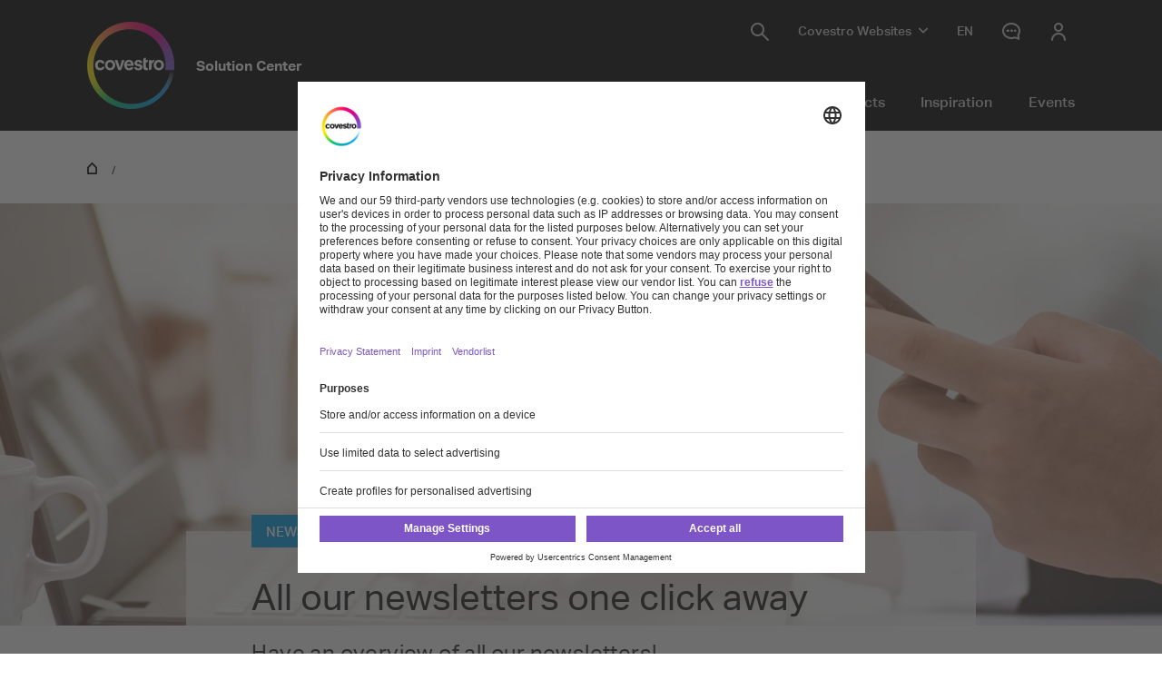

--- FILE ---
content_type: application/x-javascript
request_url: https://solutions.covestro.com/frontend/assets/patterns/ui/js/covestro.pattern-library.min.js?6.7.4
body_size: 89880
content:
!function(t,e){"object"==typeof exports&&"object"==typeof module?module.exports=e():"function"==typeof define&&define.amd?define([],e):"object"==typeof exports?exports.CovestroUi=e():t.CovestroUi=e()}(window,function(){return function(t){function e(e){for(var n,a,s=e[0],c=e[1],l=e[2],u=0,p=[];u<s.length;u++)a=s[u],i[a]&&p.push(i[a][0]),i[a]=0;for(n in c)Object.prototype.hasOwnProperty.call(c,n)&&(t[n]=c[n]);for(d&&d(e);p.length;)p.shift()();return r.push.apply(r,l||[]),o()}function o(){for(var t,e=0;e<r.length;e++){for(var o=r[e],n=!0,s=1;s<o.length;s++){var c=o[s];0!==i[c]&&(n=!1)}n&&(r.splice(e--,1),t=a(a.s=o[0]))}return t}var n={},i={0:0},r=[];function a(e){if(n[e])return n[e].exports;var o=n[e]={i:e,l:!1,exports:{}};return t[e].call(o.exports,o,o.exports,a),o.l=!0,o.exports}a.m=t,a.c=n,a.d=function(t,e,o){a.o(t,e)||Object.defineProperty(t,e,{enumerable:!0,get:o})},a.r=function(t){"undefined"!=typeof Symbol&&Symbol.toStringTag&&Object.defineProperty(t,Symbol.toStringTag,{value:"Module"}),Object.defineProperty(t,"__esModule",{value:!0})},a.t=function(t,e){if(1&e&&(t=a(t)),8&e)return t;if(4&e&&"object"==typeof t&&t&&t.__esModule)return t;var o=Object.create(null);if(a.r(o),Object.defineProperty(o,"default",{enumerable:!0,value:t}),2&e&&"string"!=typeof t)for(var n in t)a.d(o,n,function(e){return t[e]}.bind(null,n));return o},a.n=function(t){var e=t&&t.__esModule?function(){return t.default}:function(){return t};return a.d(e,"a",e),e},a.o=function(t,e){return Object.prototype.hasOwnProperty.call(t,e)},a.p="";var s=window.webpackJsonpCovestroUi=window.webpackJsonpCovestroUi||[],c=s.push.bind(s);s.push=e,s=s.slice();for(var l=0;l<s.length;l++)e(s[l]);var d=c;return r.push([158,2]),o()}([,,,,function(t,e,o){"use strict";var n;function i(t,e,o,i){void 0===i&&(i={});var r=n[t],a=e?e._ctx.dataset.tName:"",s=new CustomEvent(""+r,{detail:{module:e,name:a,eventData:i}});return o.dispatchEvent(s),!0}function r(t,e,o){var i=n[t],r=function(t){return o(t,t.detail)};return e.addEventListener(""+i,r),function(){return e.removeEventListener(""+i,r)}}Object.defineProperty(e,"__esModule",{value:!0}),function(t){t[t.uxChange=0]="uxChange",t[t.uxClick=1]="uxClick",t[t.uxInput=2]="uxInput",t[t.uxSubmit=3]="uxSubmit",t[t.uxShow=4]="uxShow",t[t.uxHide=5]="uxHide",t[t.uxResize=6]="uxResize",t[t.uxSyncLabel=7]="uxSyncLabel",t[t.overlayOpened=8]="overlayOpened",t[t.overlayClosed=9]="overlayClosed"}(n=e.PublicEvents||(e.PublicEvents={})),function(){if("function"==typeof window.CustomEvent)return!1;function t(t,e){e=e||{bubbles:!1,cancelable:!1,detail:void 0};var o=document.createEvent("CustomEvent");return o.initCustomEvent(t,e.bubbles,e.cancelable,e.detail),o}t.prototype=window.Event.prototype,window.CustomEvent=t}(),e.triggerPublicEvent=i,e.onPublicEvent=r,e.default={PublicEvents:n,onPublicEvent:r,triggerPublicEvent:i}},,,,,,,function(t,e,o){"use strict";Object.defineProperty(e,"__esModule",{value:!0});var n=o(150);function i(t){n.set("track_sc_allowed",t?"true":"false",{expires:3650})}function r(t){t?n.set("mkto_submitted","1",{expires:365}):n.remove("mkto_submitted")}function a(){for(var t=window.location.search.substring(1).split("&"),e=0;e<t.length;e++)if(0===t[e].indexOf("mkt_tok"))return void r(!0)}e.gtmTrack=function(t){window.dataLayer&&window.dataLayer.push(t)},window.addEventListener("UC_UI_INITIALIZED",function(t){var e=window.UC_UI.getServicesBaseInfo(),o=e.find(function(t){return"Sitecore"===t.name});i(o&&o.consent&&o.consent.status);var n=e.find(function(t){return"Marketo"===t.name});n&&n.consent&&n.consent.status?a():r(!1)}),window.addEventListener("ucEvent",function(t){if(t.detail&&"consent_status"==t.detail.event){!0===t.detail.Sitecore?i(!0):i(!1);!0===t.detail.Marketo?a():r(!1)}}),e.isKnownMarketoLead=function(){var t=n.get("mkto_submitted");return void 0!=t&&t.length>0},e.isKnownCdcLead=function(){var t=n.get("cdc_submitted");return void 0!=t&&t.length>0},e.setKnownMarketoLead=r,e.setKnownCdcLead=function(t){t?n.set("cdc_submitted","1",{expires:365}):n.remove("cdc_submitted")}},,,,,,,,,,,,,,function(t,e,o){"use strict";Object.defineProperty(e,"__esModule",{value:!0});var n=o(3),i=o(380);o(387);var r,a;n(window).on("resize orientationchange",function(){r=void 0}),n(window).on("resize orientationchange",i(function(){var t=c();a!==t&&(a=t,n(window).trigger("uxViewPortChange",[t]))},25,{leading:!0,trailing:!0}));var s=n('<div class="h-breakpoint__helper"></div>');function c(){return r||(r=function(){if(!document.body)throw new Error("Document is not ready");return s.appendTo(document.body),window.getComputedStyle(s[0],":before").getPropertyValue("content").replace(/['"]/,"").replace(/['"]/,"")}()),r}function l(t){return"small"===t}function d(t){return"medium"===t}e.onBreakpointChange=function(t){var e=function(e,o){return t(o)};return n(window).on("uxViewPortChange",e),function(){return n(window).off("uxViewPortChange",e)}},e.default=c,e.isSmall=l,e.isMedium=d,e.isLarge=function(t){return"large"===t},e.isExtraLarge=function(t){return"extra-large"===t},e.isSmallOrMedium=function(t){return l(t)||d(t)}},,,,function(t,e,o){"use strict";(function(t){function o(e,o,n,i,r){void 0===n&&(n=0),void 0===i&&(i=!1),void 0===r&&(r=!1);e.offset();var a=e[0];o&&t(window).trigger("enablePreventStickyHeaderAppearing");var s={behavior:"smooth",block:"start",inline:r?"nearest":"start"};a&&a.scrollIntoView(s),setTimeout(function(){t(window).trigger("disablePreventStickyHeaderAppearing"),i&&e.trigger("scrollReached")},100)}Object.defineProperty(e,"__esModule",{value:!0}),e.scrollToElement=o,e.default={scrollToElement:o}}).call(this,o(3))},,,,,,,,,,,,,,,,,,,,,,,function(t,e,o){"use strict";(function(t){var o;function n(e){var n=t(e),i=n.attr("placeholder"),r=n.prev("label");return 0===r.length&&i?(n.attr("placeholder",""),r=t('<label class="'+o.Default+'">'+i+"</label>"),n.before(r)):r.length>0&&i&&n.attr("placeholder",""),n.attr("data-val-required")&&r.addClass(o.Required.toString()),r.hasClass(o.Default.toString())||r.addClass(o.Default.toString()),r}function i(e,i){void 0===i&&(i=!1);var r=t(e);r.length&&r.each(function(){var r=t(this),a=n(e);if(a&&r){var s=this instanceof HTMLSelectElement&&!r.val()?r.find("option[selected]").attr("value"):r.val();if(s&&s.toString().length>0||i){a.addClass(o.Floated.toString());var c=void 0;(c=r.hasClass("select2-hidden-accessible")?r.next(".select2").innerWidth():r.innerWidth())&&a.css("max-width",Math.floor(c)-30+"px")}else a.hasClass(o.DoNotRemoveFloated.toString())?a.css("max-width","none"):(a.removeClass(o.Floated.toString()),a.css("max-width","none"));if(i)(c=r.innerWidth())&&a.css("max-width",c-30+"px");r.on("blur",function(t){if(i=!1,!r.val()){if(a.hasClass(o.DoNotRemoveFloated.toString()))return;a.removeClass(o.Floated.toString())}})}})}Object.defineProperty(e,"__esModule",{value:!0}),function(t){t[t.Default="a-label js-form__label"]="Default",t[t.Required="state-a-label--is-required"]="Required",t[t.Floated="state-a-label--is-floated"]="Floated",t[t.DoNotRemoveFloated="state-a-label--do-not-remove"]="DoNotRemoveFloated"}(o=e.FormControlLabelStateClass||(e.FormControlLabelStateClass={})),e.FormControlSiteCoreStateClass="input-validation-error",e.getLabel=n,e.floatControlLabel=i,e.default={floatControlLabel:i,FormControlLabelStateClass:o,FormControlSiteCoreStateClass:e.FormControlSiteCoreStateClass}}).call(this,o(3))},,,,,function(t,e,o){"use strict";(function(t){Object.defineProperty(e,"__esModule",{value:!0});var n=o(29),i=!1;function r(e){var o=t(document.getElementById(e.substring(1)));1===o.length&&(t(".js-m-navigation-in-page__wrapper").length>0?n.scrollToElement(o,!0,t(".js-m-navigation-in-page__wrapper").height()+20||120,!0):n.scrollToElement(o,!0,t(".js-o-header-wrapper").height()||120,!0))}e.init=function(){i||(i=!0,window.location.hash.length>1&&setTimeout(function(){r(window.location.hash)},1e3),t(window).on("hashchange.hashscrolling",function(){r(window.location.hash)}))},e.addScrollClickTrigger=function(t){t.on("click.hashscrolling",function(t){t.preventDefault();var e=t.currentTarget.hash;!function(t){if(history.pushState){var e=window.location.protocol+"//"+window.location.host+window.location.pathname+window.location.search+t;window.history.pushState({path:e},"",e)}}(e),r(e)})}}).call(this,o(3))},,,,function(t,e,o){"use strict";(function(t){Object.defineProperty(e,"__esModule",{value:!0});var n=o(4),i="covestro-overlay";function r(){var e=t(window.document.documentElement).data(i);return void 0!=e&&null!=e&&"boolean"==typeof e&&e}function a(e,o){var r,s;void 0===o&&(o=0),console.debug("Registering overlay with "+o+"ms delay.");var c=setTimeout(function(){null!=r&&r(),null!=s&&s(),function(e){console.debug("Opening overlay."),n.triggerPublicEvent(n.PublicEvents.overlayOpened,null,window.document.documentElement),t(window.document.documentElement).data(i,!0),e(),console.debug("Opening overlay complete.")}(e)},o);r=n.onPublicEvent(n.PublicEvents.overlayOpened,window.document.documentElement,function(t,i){r(),r=null,clearTimeout(c),console.debug("Detected opening of another overlay; aborted."),s=n.onPublicEvent(n.PublicEvents.overlayClosed,window.document.documentElement,function(t,n){s(),s=null,console.debug("Detected closing of another overlay; re-registring."),a(e,o)})})}e.IsOverlayDisplayed=r,e.ShowOverlay=function(t,e){if(void 0===e&&(e=0),r()){console.debug("Detected an open overlay; waiting.");var o=n.onPublicEvent(n.PublicEvents.overlayClosed,window.document.documentElement,function(n,i){o(),console.debug("Detected closing of another overlay; registring."),a(t,e)})}else a(t,e)},e.CloseOverlay=function(e){console.debug("Closing overlay."),e(),t(window.document.documentElement).data(i,!1),n.triggerPublicEvent(n.PublicEvents.overlayClosed,null,window.document.documentElement),console.debug("Closing overlay complete.")}}).call(this,o(3))},,,,,,,,,,,,,,,,,,function(t,e,o){"use strict";(function(t){var n=this&&this.__extends||function(){var t=Object.setPrototypeOf||{__proto__:[]}instanceof Array&&function(t,e){t.__proto__=e}||function(t,e){for(var o in e)e.hasOwnProperty(o)&&(t[o]=e[o])};return function(e,o){function n(){this.constructor=e}t(e,o),e.prototype=null===o?Object.create(o):(n.prototype=o.prototype,new n)}}(),i=this&&this.__decorate||function(t,e,o,n){var i,r=arguments.length,a=r<3?e:null===n?n=Object.getOwnPropertyDescriptor(e,o):n;if("object"==typeof Reflect&&"function"==typeof Reflect.decorate)a=Reflect.decorate(t,e,o,n);else for(var s=t.length-1;s>=0;s--)(i=t[s])&&(a=(r<3?i(a):r>3?i(e,o,a):i(e,o))||a);return r>3&&a&&Object.defineProperty(e,o,a),a};Object.defineProperty(e,"__esModule",{value:!0});var r=o(11),a=o(0),s=o(1),c=o(11),l=o(26),d="js-m-sapcdc-form__contact-image",u="m-sapcdc-form__has-contact-image",p="m-sapcdc-form__show-additional-fields",f="cdcFormRowHide",h="js-m-sapcdc-form_product-autosuggest",m="js-m-sapcdc-form_dropdown-item",v="state-m-sapcdc-lightbox--visible",g="m-sapcdc-lightbox__dialog",y=function(e){function o(){return null!==e&&e.apply(this,arguments)||this}return n(o,e),o.prototype.start=function(t){l.set("initialSapCdcGlobalCall","true"),t()},o.prototype.updateFormFields=function(t,e){console.log("Screen ID on After Screen Load: "+t.sourceContainerID);var o=document.getElementById(t.sourceContainerID);if(o){var n=o.getAttribute("data-sitecore-form-id");if(n){var i=document.getElementById(n);i&&(i.style.display="none"),w(i.querySelector("form").querySelectorAll("input[type='date']"))}var r=o.querySelectorAll("input[type='number']"),a=o.querySelectorAll("input[type='text']"),s=o.querySelectorAll("select"),c=o.querySelectorAll("input[type='date']");x(r,e),x(a,e),w(c),function(t){t.forEach(function(t){t.previousElementSibling.classList.add("state-a-label--is-floated")})}(s),this.setCampaignId(o)}else console.error("Container not found:",t.sourceContainerID)},o.prototype.setCampaignId=function(e){var o=t(e).closest(".m-sapcdc-form").length>0?t(e).closest(".m-sapcdc-form"):t(e).closest('div[data-id="formContainer"]').length>0?t(e).closest('div[data-id="formContainer"]'):t(e).find('div[data-id="formContainer"]'),n=t(o).data("cdcflow-campaignid"),i=t(o).data("cdcflow-formcampaignid"),r=t(o).data("cdcflow-sitecampaignid"),a=t(e).find("div[data-id='formContainer']");void 0===n&&(n=a.data("cdcflow-campaignid")),void 0===i&&(i=a.data("cdcflow-formcampaignid")),void 0===r&&(r=a.data("cdcoflow-sitecampaignid"));var s=new URLSearchParams(window.location.search),c="";s.has("utm_id")&&(c=s.get("utm_id")),"string"==typeof c&&0===c.length?void 0===n?void 0===i?t(e).attr("data-form-campaign-id",r):t(e).attr("data-form-campaign-id",i):t(e).attr("data-form-campaign-id",n):t(e).attr("data-form-campaign-id",c)},o.prototype.onSapCdcAfterSubmit=function(e,o,n){var i=e,r=this.getUserDetails(i),a=document.getElementById("sapCdcForm_"+e.screen),s=a.getAttribute("data-sitecore-form-id"),d=a.getAttribute("data-is-show-sitecore-form-on-submit"),u=a.getAttribute("data-form-campaign-id");if(c.setKnownCdcLead(!0),void 0===d||"false"===d)b(a,r,u),o.submitSuccessfulMessage.length>0||1==o.isHiddenFormSubmit?(o.$ctx.addClass(n),t("html, body").animate({scrollTop:o.$ctx.offset().top-200},2e3)):window.location.href=o.redirectHref;else if(s){var p=document.getElementById(s);if(p){"true"===l.get("RequestASampleFormSubmitted")&&l.remove("RequestASampleFormSubmitted"),"true"===l.get("RequestAQuoteFormSubmitted")&&l.remove("RequestAQuoteFormSubmitted"),p.previousElementSibling.style.display="none",p.style.display="block",t(p).find("input[data-sc-field-name='PrimaryEmailAddress']").val(r.email),t(p).find("input[data-sc-field-name='IndustryInterest']").val(r.industry),t(p).find("input[data-sc-field-name='CdcCampaignId']").val(u),t(p).find("input[data-sc-field-name='FirstName']").val(r.firstName),t(p).find("input[data-sc-field-name='LastName']").val(r.lastName),t(p).find("input[data-sc-field-name='Department']").val(r.department),t(p).find("input[data-sc-field-name='JobFunction']").val(r.jobFunction),t(p).find("input[data-sc-field-name='Cov_Job_Title']").val(r.jobTitle),t(p).find("input[data-sc-field-name='PrimaryPhoneNumber']").val(r.phoneNumber),t(p).find("input[data-sc-field-name='Cov_Country']").val(r.country),t(p).find("input[data-sc-field-name='Cov_Company']").val(r.company),this.productAutoSuggest(p.previousElementSibling,p),document.getElementById(s).querySelector(".js-form__button-cdp-submit").addEventListener("click",function(t){_(t)})}}else o.$ctx.addClass(n),t("html, body").animate({scrollTop:o.$ctx.offset().top-200},2e3)},o.prototype.getUserDetails=function(t){var e,o,n,i,r,a,s,c,d,u,p,f,h,m;if(void 0===l.get("cdcUserData")&&void 0===l.get("cdcProfileData"))this.addCdcDataToCookie(t);else{if(e=l.get("cdcUserData")){var v=e.split("|");v.length>0&&(i=JSON.parse(v[0]),o=JSON.parse(v[1]),t&&t.data&&t.data.work&&t.data.work.cov_job_function?o.work.cov_job_function=t.data.work.cov_job_function:o&&o.work&&o.work.cov_job_function&&(o.work.cov_job_function=o.work.cov_job_function),t&&t.data&&t.data.work&&t.data.work.cov_department?o.work.cov_department=t.data.work.cov_department:o&&o.work&&o.work.cov_department&&(o.work.cov_department=o.work.cov_department),t&&t.data&&t.data.work&&t.data.work.cov_job_title?o.work.cov_job_title=t.data.work.cov_job_title:o&&o.work&&o.work.cov_job_title&&(o.work.cov_job_title=o.work.cov_job_title),t&&t.data&&t.data.work&&t.data.work.cov_industry?o.work.cov_industry=t.data.work.cov_industry:o&&o.work&&o.work.cov_industry&&(o.work.cov_industry=o.work.cov_industry),t&&t.data&&t.data.cov_consent_source&&i&&i.country&&"US"!==i.country&&(o.cov_consent_source=t.data.cov_consent_source),t&&t.data&&t.data.cov_consent_source_implicit&&i&&i.country&&"US"===i.country&&(o.cov_consent_source_implicit=t.data.cov_consent_source_implicit))}void 0!==(n=JSON.parse(l.get("cdcProfileData")))&&void 0!==n.phones?t&&t.profile&&t.profile.phones&&t.profile.phones.number&&(n.phones.number=t.profile.phones.number):t&&t.profile&&t.profile.phones&&t.profile.phones.number&&(n={firstName:n.firstName,lastName:n.lastName,email:n.email,country:n.country,phones:{number:t.profile.phones.number}})}return o&&n?(l.set("cdcUserData",JSON.stringify(n)+"|"+JSON.stringify(o),{expires:365}),l.set("cdcProfileData",n,{expires:365}),r=n.firstName,a=n.lastName,s=n.email,c=o&&o.work&&o.work.cov_industry,d=n&&n.country,u=n&&n.phones&&n.phones.number,f=o&&o.work&&o.work.cov_job_function,p=o&&o.work&&o.work.cov_department,h=o&&o.work&&o.work.cov_job_title,m=o&&o.work&&o.work.cov_company):(r=t.profile.firstName,a=t.profile.lastName,s=t.profile.email,c=t&&t.data&&t.data.work&&t.data.work.cov_industry,d=t&&t.profile&&t.profile.country,u=t&&t.profile&&t.profile.phones&&t.profile.phones.number,f=t&&t.data&&t.data.work&&t.data.work.cov_job_function,p=t&&t.data&&t.data.work&&t.data.work.cov_department,h=t&&t.data&&t.data.work&&t.data.work.cov_job_title,m=t&&t.data&&t.data.work&&t.data.work.cov_company),{firstName:r,lastName:a,email:s,industry:c,country:d,phoneNumber:u,jobFunction:f,department:p,jobTitle:h,company:m}},o.prototype.onSapCdcAfterSubmitForLightBox=function(e,o,n,i,r,a){var s=e,d=this.getUserDetails(s),u=document.getElementById("sapCdcForm_"+e.screen),p=u.getAttribute("data-sitecore-form-id"),f=u.getAttribute("data-is-show-sitecore-form-on-submit"),h=u.getAttribute("data-form-campaign-id"),m=u.closest('[data-id="formContainer"]'),v=m.closest('[data-id="formContainer"]').parentElement.getAttribute("data-show-message");if(c.setKnownCdcLead(!0),void 0===f||"false"===f)if(console.log("After submit event UID:",e.response.UID),void 0!==v&&"true"===v){if(this.doSubmitAction(!0,n,i,""),m.classList.add(o),void 0!==(w=m.parentElement.querySelectorAll('div[data-id="confirmationContainer"]'))&&null!==w)w[0].classList.remove(o);i.length>0?(t('[data-video-id="'+i+'"] .mi-big-play-cover').trigger("click"),t('[data-video-id="'+i+'"] .js-a-video__locked').remove()):void 0!=n&&n.length>0&&this.triggerClickEvent(n,r),void 0!==(g=u.getAttribute("data-cdp-send-preferences-data"))&&g&&b(u,d,h)}else{var g;if(this.doSubmitAction(!1,n,i,""),m.classList.add(o),void 0!==(w=m.parentElement.querySelectorAll('div[data-id="confirmationContainer"]'))&&null!==w)w[0].classList.remove(o);i.length>0?(t('[data-video-id="'+i+'"] .mi-big-play-cover').trigger("click"),t('[data-video-id="'+i+'"] .js-a-video__locked').remove()):void 0!=n&&n.length>0&&this.triggerClickEvent(n,r),void 0!==(g=u.getAttribute("data-cdp-send-preferences-data"))&&g&&b(u,d,h),this.closeLightbox(a)}else if(p){var y=document.getElementById(p);if(y)"true"===l.get("RequestASampleFormSubmitted")&&l.remove("RequestASampleFormSubmitted"),"true"===l.get("RequestAQuoteFormSubmitted")&&l.remove("RequestAQuoteFormSubmitted"),y.previousElementSibling.style.display="none",y.style.display="block",t(y).find("input[data-sc-field-name='PrimaryEmailAddress']").val(d.email),t(y).find("input[data-sc-field-name='IndustryInterest']").val(d.industry),t(y).find("input[data-sc-field-name='CdcCampaignId']").val(h),t(y).find("input[data-sc-field-name='FirstName']").val(d.firstName),t(y).find("input[data-sc-field-name='LastName']").val(d.lastName),t(y).find("input[data-sc-field-name='Department']").val(d.department),t(y).find("input[data-sc-field-name='JobFunction']").val(d.jobFunction),t(y).find("input[data-sc-field-name='Cov_Job_Title']").val(d.jobTitle),t(y).find("input[data-sc-field-name='PrimaryPhoneNumber']").val(d.phoneNumber),t(y).find("input[data-sc-field-name='Cov_Country']").val(d.country),t(y).find("input[data-sc-field-name='Cov_Company']").val(d.company),this.productAutoSuggest(y.previousElementSibling,y),document.getElementById(p).querySelector(".js-form__button-cdp-submit").addEventListener("click",function(t){_(t)})}else{var w;if(m.classList.add(o),void 0!==(w=m.parentElement.querySelectorAll('div[data-id="confirmationContainer"]'))&&null!==w)w[0].classList.remove(o)}},o.prototype.doSubmitAction=function(e,o,n,i){void 0===n&&(n=""),void 0===i&&(i=""),t(".a-video--locked").removeClass("a-video--locked"),t(".m-download-item--locked").removeClass("m-download-item--locked"),t(".m-download-table__item--locked").removeClass("m-download-table__item--locked"),t(".m-hero-article-stage--locked").removeClass("m-hero-article-stage--locked"),t(".m-scrollable-teaser-item--locked").removeClass("m-scrollable-teaser-item--locked"),t(".m-talk--locked").removeClass("m-talk--locked"),t(".m-teaser-large--locked").removeClass("m-teaser-large--locked"),t(".o-teaser-content-area__item").each(function(e,o){var n=t(o).children(),i=n.attr("class").split(" ");n.removeClass(i[0]+"--locked")})},o.prototype.closeLightbox=function(e){e.$ctx.removeClass(v),e.$ctx.find("."+g).empty(),t("html").removeClass("no-scrolling--without-scrollbar")},o.prototype.triggerClickEvent=function(t,e){var o=document.createElement("a");o.href=t,o.target=e,document.body.appendChild(o),o.addEventListener("click",function(t){t.preventDefault()}),o.click(),o.remove()},o.prototype.setFormStartDataToGtm=function(e){var o=t('div[id="'+e+'"]');if(o.data("sc-send-data-to-gtm-pageload")){var n=o.data("form-name"),i={event:"form_start",form_id:t(o).attr("id"),form_name:n,form_destination:"",form_submit_text:""};c.gtmTrack(i)}},o.prototype.submitDataToGtm=function(e){var o=t('div[id="'+e+'"]');if(o.data("sc-send-data-to-gtm")){var n=o.data("form-name"),i={event:"form_submit",form_id:t(o).attr("id"),form_name:n,form_destination:"",form_submit_text:""};c.gtmTrack(i)}},o.prototype.addCdcDataToCookie=function(t){var e=JSON.stringify(t.profile),o=JSON.stringify(t.data);l.set("cdcProfileData",e,{expires:365}),l.set("cdcUserData",e+"|"+o,{expires:365})},o.prototype.translate=function(t,e){var o=window.CdcForms2,n=t.getFormElem()[0],i="data-wrapper-for",r=Array.prototype.forEach;!function(t){r.call(t.querySelectorAll(".cdcFormRow, .cdcFormCol"),function(t){t.setAttribute(i,""),r.call(t.querySelectorAll("INPUT, SELECT, TEXTAREA, BUTTON"),function(e){var o=t.getAttribute(i);t.setAttribute(i,[o||"",e.name].join(" ").trim())})})}(n);var a=e.find('[data-map-id="translateMap"]').text();if(a.length>0){var s,c,l,d,u,p=JSON.parse(a);for(s in p)for(l in c=p[s])switch(d=c[l],l){case"label":null!=(u=n.querySelector('[data-wrapper-for="'+s+'"] LABEL'))&&(u.lastChild.nodeValue=d);break;case"validation":if(null!=(u=o.$(n.querySelector('[data-wrapper-for="'+s+'"] .cdcFieldDescriptor')))){var f=u.data("cdcFieldDescriptor");void 0!=f&&(f.validationMessage=d)}break;case"placeholder":null!=(u=n.querySelector('[data-wrapper-for="'+s+'"] INPUT'))&&u.setAttribute("placeholder",d);break;case"submit":null!=(u=n.querySelector('BUTTON[type="submit"]'))&&(u.innerHTML=d);break;case"html":null!=(u=n.querySelector('[data-wrapper-for="'+s+'"]'))&&(u.innerHTML=d);break;case"options":u=n.querySelectorAll('[data-wrapper-for="'+s+'"] OPTION');for(var h=0;h<u.length;h++){var m=d[u[h].value];void 0!==m&&(u[h].text=m)}break;case"checkbox":if(null!=(u=n.querySelector('[data-wrapper-for="'+s+'"] .cdcCheckboxList')))u.parentElement.querySelector("label").innerHTML=d;break;case"fieldset":null!=(u=n.querySelector('[data-wrapper-for="'+s+'"] fieldset legend'))&&(u.innerText=d);break;case"submitprogress":null!=(u=n.querySelector('BUTTON[type="submit"]'))&&(u.setAttribute("data-submit-progress-text",d),t.onSubmit(function(t){t.submittable()&&(u.innerHTML=u.getAttribute("data-submit-progress-text"))}))}}},o.prototype.sortSelectOptions=function(e){var o=e.getFormElem()[0],n=t(o),i=t("html").attr("lang");n.find("select").each(function(e,o){var n=t(o).find("option"),a=n.filter("option[value='']"),s=n.filter(function(e,o){var n=t(o).val().toString().toLocaleLowerCase();return"others"==n||"other"==n}),c=n.toArray().sort(function(e,o){var n=t(e).text(),r=t(o).text();return n.localeCompare(r,i,{ignorePunctuation:!0})});t(o).empty(),t(o).append(c),a&&a.length>0&&t(o).prepend(a),s&&s.length>0&&t(o).append(s);var l=t(o).attr("id");("formVersion"!==l||"formVersion"==l&&0==r.isKnownCdcLead())&&t(o).find("option").first().prop("selected",!0)})},o.prototype.formatPhoneNumber=function(t){var e=t.vals().Phone;if(void 0!==e){var o=e.replace(/[^0-9]/g,"").replace(/^0*/g,"");t.vals({Phone:o})}},o.prototype.prefillForm=function(e,o){var n=this,i=o.find("div[data-map-id='prefillFields']").text();if(i.length>0){var r=JSON.parse(i),a=o.find("div.cdcFormRow"),s=function(){var o=r[c];a.each(function(i,r){var a=t(r),s=a.data("wrapper-for");if(c.toLocaleLowerCase()==s.toLocaleLowerCase()&&null!=o){"checkbox"==a.find("input").attr("type")&&"true"==o&&(o="yes");var l=n.GenerateObject(s,o);e.vals(l)}})};for(var c in r)s()}},o.prototype.GenerateObject=function(t,e){var o='{"'+t+'":"'+e+'"}';return JSON.parse(o)},o.prototype.initCheckboxOrder=function(t){var e=t.find('[type="checkbox"]');e.length>0&&e.parents(".cdcFormRow").css("order","1")},o.prototype.initContactImage=function(t){var e=t.find("."+d),o=t.find("textarea[name='formMessage']");e.length>0&&o.length>0&&t.addClass(u)},o.prototype.initMessageBox=function(t){t.find("textarea[name='formMessage']").on("focus",function(e){t.addClass(p)})},o.prototype.updateFieldAttributes=function(e,o){var n=t(e.getFormElem()[0]),i=(new Date).getTime()+parseInt((1e3*Math.random()).toString());n.find(".cdcField").each(function(e,o){var n=t(o),r=n.attr("id"),a=r+"_"+i;void 0!=r&&(r.includes("_")||(n.attr("id",a),n.parents(".cdcFieldWrap").find("label[for="+r+"]").attr("for",a)))});var r=n.attr("id"),a=r+"_"+i;void 0!=r&&(r.includes("_",9)||n.attr("id",a))},o.prototype.hideFields=function(e){var o=e.find("div[data-map-id='hiddenFields']").text().split(","),n=e.data("cdcflow-campaignid"),i=e.data("cdcflow-formcampaignid"),r=e.data("cdcflow-sitecampaignid"),a=e.find("div[data-id='formContainer']");void 0===n&&(n=a.data("cdcflow-campaignid")),void 0===i&&(i=a.data("cdcflow-formcampaignid")),void 0===r&&(r=a.data("cdcflow-sitecampaignid"));var s=e.find("div.cdcFormRow"),c=function(){var e=o[l];s.each(function(o,n){var i=t(n),r=i.data("wrapper-for");e.toLocaleLowerCase()==r.toLocaleLowerCase()&&i.addClass(f)})};for(var l in o)c();s.each(function(e,o){var a=t(o),s=a.data("wrapper-for");"hidden"==a.find('input[name="'+s+'"]').attr("type")&&a.addClass(f),""==s&&a.addClass(f),"hidden"==a.find('input[name="'+s+'"]').attr("type")&&"tempPreferenceIndustry"==a.find('input[name="'+s+'"]').attr("name")&&a.find('input[name="'+s+'"]').val(t("#frmPageIndustrytags").val()),"hidden"==a.find('input[name="'+s+'"]').attr("type")&&"tempPreferenceMaterial"==a.find('input[name="'+s+'"]').attr("name")&&a.find('input[name="'+s+'"]').val(t("#frmPageMaterialtags").val()),"hidden"==a.find('input[name="'+s+'"]').attr("type")&&"tempPreferenceTheme"==a.find('input[name="'+s+'"]').attr("name")&&a.find('input[name="'+s+'"]').val(t("#frmPagePreferenceTheme").val());var c=new URLSearchParams(window.location.search),l="";c.has("utm_id")&&(l=c.get("utm_id")),"string"==typeof l&&0===l.length?void 0===n?void 0===i?"hidden"==a.find('input[name="'+s+'"]').attr("type")&&"cdcCampaignID"==a.find('input[name="'+s+'"]').attr("name")&&a.find('input[name="'+s+'"]').val(r):"hidden"==a.find('input[name="'+s+'"]').attr("type")&&"cdcCampaignID"==a.find('input[name="'+s+'"]').attr("name")&&a.find('input[name="'+s+'"]').val(i):"hidden"==a.find('input[name="'+s+'"]').attr("type")&&"cdcCampaignID"==a.find('input[name="'+s+'"]').attr("name")&&a.find('input[name="'+s+'"]').val(n):"hidden"==a.find('input[name="'+s+'"]').attr("type")&&"cdcCampaignID"==a.find('input[name="'+s+'"]').attr("name")&&a.find('input[name="'+s+'"]').val(l)})},o.prototype.productAutoSuggest=function(e,o){var n=this;e=t(e);var i=t(o),r=e.find("div[data-map-id='autosuggestObj']").text();if(r.length>0){var a=JSON.parse(r);if(a.FieldName&&a.FieldName.length>0){var s=i.find("."+h);i.find("input[data-sc-field-name='"+a.FieldName+"']").on("focus",function(e){t(e.currentTarget).attr("autocomplete","off")}),document.getElementById(t(i).attr("id")).querySelector("input[data-sc-field-name='"+a.FieldName+"']").addEventListener("input",function(o){var r=t(o.currentTarget);r.attr("data-t-uvpno",""),r.addClass("js-m-cdc-form-productname","");var c=r.val();c.length>=2?t.ajax({type:"GET",url:a.Endpoint,dataType:"json",data:{term:c,permissionQuery:a.PermissionQuery,max:a.MaxItem,lang:a.Language},success:function(t){if(t){if(s.empty(),n.renderDropdown(s,t.productSuggestions,a.ProductLabel),s.children().length>0)n.rebindDropdownEvents(i,a.FieldName,e);else{var o=n.generateDropdownLabelContent(c,a.NoResultLabel);s.append(o)}n.showDropdown(s,r)}},complete:function(){},error:function(t,e,o){console.log("sapcdc form, get product auto-suggest data error, "+t.status+", "+t.statusText+", "+o)}}):s.removeAttr("style")}),n.resizeDropdown(i,a.FieldName),n.autoHideDropdown(i,a.FieldName)}}},o.prototype.generateDropdownItemContent=function(t,e){return'<li class="m-sapcdc-form__filter-dropdown-item '+m+'" data-t-uvp='+e+">"+t+"</li>"},o.prototype.generateDropdownLabelContent=function(t,e){return void 0===e&&(e=""),"Product"==t?'<li class="m-sapcdc-form__filter-dropdown-item m-sapcdc-form__filter-dropdown-item--label js-m-sapcdc-form_dropdown-label">'+t+"</li>":'<li class="m-sapcdc-form__filter-dropdown-item m-sapcdc-form__filter-dropdown-item--label js-m-sapcdc-form_dropdown-label m-sapcdc-form__noresult"> '+e+" <b>"+t+"</b></li>"},o.prototype.resizeDropdown=function(e,o){t(window).on("resize",function(){var t=e.find("input[data-sc-field-name='"+o+"']");if(t.length>0){var n=t.closest(".o-form__grid-row").position().top+t.outerHeight(),i=t.closest(".o-form__grid-row").position().left,r=t.outerWidth();e.find("."+h).css({top:n+"px",left:i+"px",width:r+"px"})}})},o.prototype.renderDropdown=function(t,e,o){var n=this;if(e&&e.length>0){var i=this.generateDropdownLabelContent(o);t.append(i),e.forEach(function(e){var o=n.generateDropdownItemContent(e.value,e.uvp);t.append(o)})}},o.prototype.rebindDropdownEvents=function(e,o,n){var i=this;e.find("."+m).on("click",function(r){var a=t(r.target),s=a.text(),c=a.attr("data-t-uvp");e.find("input[data-sc-field-name='"+o+"']").val(s),e.find("input[data-sc-field-name='"+o+"']").attr("data-t-uvpno",c),i.setProductInfo(e,s,n)})},o.prototype.setProductInfo=function(e,o,n){var i=n.find("div[data-map-id='autosuggestObj']").text();if(i.length>0){var r=JSON.parse(i);t.ajax({type:"GET",url:r.Endpoint,dataType:"json",data:{term:o,permissionQuery:r.PermissionQuery,max:r.MaxItem,lang:r.Language,extended:"true"},success:function(t){if(t&&t.productSuggestions&&t.productSuggestions.length>0){var o="ProductUvp";n.attr("data-UvPFieldName").length>0&&(o=n.attr("data-UvPFieldName")),e.find("input[data-sc-field-name='"+o+"']").length>0&&(t.productSuggestions[0].uvp?e.find("input[data-sc-field-name='"+o+"']").val(t.productSuggestions[0].uvp):e.find("input[data-sc-field-name='"+o+"']").val(""));var i="InferredProductBrandInterest";n.attr("data-BrandFieldName").length>0&&(i=n.attr("data-BrandFieldName")),e.find("input[data-sc-field-name='"+i+"']").length>0&&(t.productSuggestions[0].brand?e.find("input[data-sc-field-name='"+i+"']").val(t.productSuggestions[0].brand):e.find("input[data-sc-field-name='"+i+"']").val(""));var r="InferredMaterialInterest";if(n.attr("data-MaterialFieldName").length>0&&(r=n.attr("data-MaterialFieldName")),e.find("input[data-sc-field-name='"+r+"']").length>0)if(t.productSuggestions[0].materials&&t.productSuggestions[0].materials.length>0){var a="";1==t.productSuggestions[0].materials.length?a=t.productSuggestions[0].materials[0]:t.productSuggestions[0].materials.forEach(function(t){a=a+t+"; "}),e.find("input[data-sc-field-name='"+r+"']").val(a)}else e.find("input[data-sc-field-name='"+r+"']").val("");var s="InferredApplicationInterest";if(n.attr("data-ApplicationFieldName").length>0&&(s=n.attr("data-ApplicationFieldName")),e.find("input[data-sc-field-name='"+s+"']").length>0)if(t.productSuggestions[0].applications&&t.productSuggestions[0].applications.length>0){a="";1==t.productSuggestions[0].applications.length?a=t.productSuggestions[0].applications[0]:t.productSuggestions[0].applications.forEach(function(t){a=a+t+"; "}),e.find("input[data-sc-field-name='"+s+"']").val(a)}else e.find("input[data-sc-field-name='"+s+"']").val("");var c="InferredIndustryInterest";if(n.attr("data-IndustryFieldName").length>0&&(c=n.attr("data-IndustryFieldName")),e.find("input[data-sc-field-name='"+c+"']").length>0)if(t.productSuggestions[0].industries&&t.productSuggestions[0].industries.length>0){a="";1==t.productSuggestions[0].industries.length?a=t.productSuggestions[0].industries[0]:t.productSuggestions[0].industries.forEach(function(t){a=a+t+"; "}),e.find("input[data-sc-field-name='"+c+"']").val(a)}else e.find("input[data-sc-field-name='"+c+"']").val("");var l="InferredBUInterest";if(n.attr("data-BusinessUnitFieldName").length>0&&(l=n.attr("data-BusinessUnitFieldName")),e.find("input[data-sc-field-name='"+l+"']").length>0)if(t.productSuggestions[0].businessUnits&&t.productSuggestions[0].businessUnits.length>0){a="";1==t.productSuggestions[0].businessUnits.length?a=t.productSuggestions[0].businessUnits[0]:t.productSuggestions[0].businessUnits.forEach(function(t){a=a+t+"; "}),e.find("input[data-sc-field-name='"+l+"']").val(a)}else e.find("input[data-sc-field-name='"+l+"']").val("");var d="CdcBusinessEntity";if(void 0!==n.attr("data-BusinessEntityFieldName")&&n.attr("data-BusinessEntityFieldName").length>0&&(d=n.attr("data-BusinessEntityFieldName")),e.find("input[data-sc-field-name='"+d+"']").length>0)if(t.productSuggestions[0].mainBusinessEntity&&t.productSuggestions[0].mainBusinessEntity.length>0){var u=t.productSuggestions[0].mainBusinessEntity;e.find("input[data-sc-field-name='"+d+"']").val(u)}else e.find("input[data-sc-field-name='"+d+"']").val("")}},complete:function(){},error:function(t,e,o){console.log("sapcdc form, get product auto-suggest data error, "+t.status+", "+t.statusText+", "+o)}})}},o.prototype.showDropdown=function(t,e){var o=e.closest(".o-form__grid-row").position().top+e.outerHeight(),n=e.closest(".o-form__grid-row").position().left,i=e.outerWidth();t.css({top:o+"px",left:n+"px",width:i+"px"}),t.show()},o.prototype.autoHideDropdown=function(e,o){e.find("input[data-sc-field-name='"+o+"']").on("click",function(t){t.stopPropagation()}),t("body").on("click",function(){e.find("."+h).removeAttr("style");var t=e.find(".js-m-cdc-form-productname").attr("data-t-uvpno");void 0!==t&&""!==t||e.find(".js-m-cdc-form-productname").val("")})},o.prototype.stop=function(){},o=i([a.createModule("SapCdcFormGlobal")],o)}(s.TerrificSpec);function _(e){var o=t(e.target).closest("form");if(o)switch(t(o).find("input[data-sc-field-name='FormType']").val()){case"RequestASampleForm":!function(e){var o={primaryEmail:t(e).find("input[data-sc-field-name='PrimaryEmailAddress']").val(),cov_product_id:t(e).find("input[data-sc-field-name='ProductName']").attr("data-t-uvpno"),cov_prod_descr:t(e).find("input[data-sc-field-name='ProductName']").val(),cov_quantity_per_kg:t(e).find("input[data-sc-field-name='SampleQuantityPerKg']").val(),cov_submission_src:t(e).find("input[data-sc-field-name='SubmissionSource']").val(),cov_submission_type:t(e).find("input[data-sc-field-name='SubmissionType']").val(),cov_submission_date:"",cov_agreed_action:"",cov_industry:t(e).find("input[data-sc-field-name='IndustryInterest']").val(),cov_campaign_id:t(e).find("input[data-sc-field-name='CdcCampaignId']").val(),cov_addition_source:"",cov_lead_comments:t(e).find("textarea[data-sc-field-name='Comment']").val(),cov_potentl_yly_qty:t(e).find("input[data-sc-field-name='PotentialyearlyQuantityKg']").val(),cov_shipping_addr:t(e).find("textarea[data-sc-field-name='ShippingAddress']").val(),cov_form_url:window.location.href,cov_infr_int_ind:t(e).find("input[data-sc-field-name='InferredIndustryInterest']").val(),cov_infr_int_be:t(e).find("input[data-sc-field-name='CdcBusinessEntity']").val(),cov_infr_int_mat:t(e).find("input[data-sc-field-name='InferredMaterialInterest']").val(),cov_infr_int_app:t(e).find("input[data-sc-field-name='InferredApplicationInterest']").val(),cov_infr_int_brnd:t(e).find("input[data-sc-field-name='InferredProductBrandInterest']").val(),cov_cookie_id:localStorage.getItem("gig_cdp_gmid"),cov_price_per_kg:"",cov_currency:"",cov_pref_early_del:"",cov_pref_late_del:"",cov_form_type:t(e).find("input[data-sc-field-name='FormType']").val(),firstName:t(e).find("input[data-sc-field-name='FirstName']").val(),lastName:t(e).find("input[data-sc-field-name='LastName']").val(),department:t(e).find("input[data-sc-field-name='Department']").val(),jobFunction:t(e).find("input[data-sc-field-name='JobFunction']").val(),cov_job_title:t(e).find("input[data-sc-field-name='Cov_Job_Title']").val(),primaryPhone:t(e).find("input[data-sc-field-name='PrimaryPhoneNumber']").val(),cov_country:t(e).find("input[data-sc-field-name='Cov_Country']").val(),cov_company:t(e).find("input[data-sc-field-name='Cov_Company']").val()};[o.primaryEmail,o.cov_product_id,o.cov_prod_descr,o.cov_quantity_per_kg,o.cov_industry,o.firstName,o.cov_shipping_addr,o.cov_lead_comments,o.lastName].some(function(t){return!t||""===t})||"true"===l.get("RequestASampleFormSubmitted")||(C(o),l.set("RequestASampleFormSubmitted","true"))}(o);break;case"RequestAQuoteForm":!function(e){var o={primaryEmail:t(e).find("input[data-sc-field-name='PrimaryEmailAddress']").val(),cov_product_id:t(e).find("input[data-sc-field-name='ProductName']").attr("data-t-uvpno"),cov_prod_descr:t(e).find("input[data-sc-field-name='ProductName']").val(),cov_quantity_per_kg:t(e).find("input[data-sc-field-name='Quantitykg']").val(),cov_submission_src:t(e).find("input[data-sc-field-name='SubmissionSource']").val(),cov_submission_type:t(e).find("input[data-sc-field-name='SubmissionType']").val(),cov_submission_date:"",cov_agreed_action:"",cov_industry:t(e).find("input[data-sc-field-name='IndustryInterest']").val(),cov_campaign_id:t(e).find("input[data-sc-field-name='CdcCampaignId']").val(),cov_addition_source:"",cov_lead_comments:t(e).find("textarea[data-sc-field-name='Comment']").val(),cov_potentl_yly_qty:t(e).find("input[data-sc-field-name='PotentialyearlyQuantityKg']").val(),cov_shipping_addr:t(e).find("textarea[data-sc-field-name='ShippingAddress']").val(),cov_form_url:window.location.href,cov_infr_int_ind:t(e).find("input[data-sc-field-name='InferredIndustryInterest']").val(),cov_infr_int_be:t(e).find("input[data-sc-field-name='CdcBusinessEntity']").val(),cov_infr_int_mat:t(e).find("input[data-sc-field-name='InferredMaterialInterest']").val(),cov_infr_int_app:t(e).find("input[data-sc-field-name='InferredApplicationInterest']").val(),cov_infr_int_brnd:t(e).find("input[data-sc-field-name='InferredProductBrandInterest']").val(),cov_cookie_id:localStorage.getItem("gig_cdp_gmid"),cov_price_per_kg:t(e).find("input[data-sc-field-name='Pricekg']").val(),cov_currency:t(e).find("select[data-sc-field-name='Currency']").val(),cov_pref_early_del:t(e).find("input[data-sc-field-name='PreferredEarliestDelivery']").val(),cov_pref_late_del:t(e).find("input[data-sc-field-name='PreferredLatestDelivery']").val(),cov_form_type:t(e).find("input[data-sc-field-name='FormType']").val(),firstName:t(e).find("input[data-sc-field-name='FirstName']").val(),lastName:t(e).find("input[data-sc-field-name='LastName']").val(),department:t(e).find("input[data-sc-field-name='Department']").val(),jobFunction:t(e).find("input[data-sc-field-name='JobFunction']").val(),cov_job_title:t(e).find("input[data-sc-field-name='Cov_Job_Title']").val(),primaryPhone:t(e).find("input[data-sc-field-name='PrimaryPhoneNumber']").val(),cov_country:t(e).find("input[data-sc-field-name='Cov_Country']").val(),cov_company:t(e).find("input[data-sc-field-name='Cov_Company']").val()};[o.primaryEmail,o.cov_product_id,o.cov_quantity_per_kg,o.cov_submission_src,o.cov_submission_type,o.cov_industry,o.cov_potentl_yly_qty,o.cov_shipping_addr,o.cov_cookie_id,o.cov_price_per_kg,o.cov_currency,o.cov_pref_early_del,o.cov_pref_late_del,o.cov_lead_comments,o.firstName,o.lastName].some(function(t){return!t||""===t})||"true"===l.get("RequestAQuoteFormSubmitted")||(C(o),l.set("RequestAQuoteFormSubmitted","true"))}(o)}}function b(e,o,n){var i=e.getAttribute("data-cdp-send-preferences-data"),r=e.getAttribute("data-form-submission-type"),a=e.getAttribute("data-form-submission-source"),s=void 0!==i&&"true"===i?encodeURIComponent(window.dataLayer[0].preferenceTag):"";switch(r){case"Newsletter":!function(e,o,n,i,r){t.ajax({type:"POST",url:window.location.origin+"/partial-updates/sapcdc/updatepreferencesincdp",contentType:"application/json",dataType:"json",data:JSON.stringify({userPreference:n,emailId:i.email,campaignId:r,submissionType:e,submissionSource:o,firstName:i.firstName,lastName:i.lastName,formUrl:window.location.href,cookieId:localStorage.getItem("gig_cdp_gmid"),department:i&&i.department?i.department:"",jobFunction:i&&i.jobFunction?i.jobFunction:"",jobTitle:i&&i.jobTitle?i.jobTitle:"",country:i&&i.country?i.country:"",covCompany:i&&i.company?i.company:"",covIndustry:i&&i.industry?i.industry:""}),success:function(t){},complete:function(){}})}(r,a,s,o,n);break;case"Web Content Download":!function(e,o,n,i,r){t.ajax({type:"POST",url:window.location.origin+"/partial-updates/sapcdc/updatepreferencesincdp",contentType:"application/json",dataType:"json",data:JSON.stringify({userPreference:n,emailId:i.email,campaignId:r,submissionType:e,submissionSource:o,firstName:i.firstName,lastName:i.lastName,formUrl:window.location.href,cookieId:localStorage.getItem("gig_cdp_gmid"),country:i&&i.country?i.country:"",covCompany:i&&i.company?i.company:"",covIndustry:i&&i.industry?i.industry:""}),success:function(t){console.log("Web content download preferences updated successfully.")},error:function(t,e,o){console.error("Error updating web content download preferences:",e,o)}})}(r,a,s,o,n);break;case"Webinar":!function(e,o,n,i,r){t.ajax({type:"POST",url:window.location.origin+"/partial-updates/sapcdc/updatepreferencesincdp",contentType:"application/json",dataType:"json",data:JSON.stringify({userPreference:n,emailId:i.email,campaignId:r,submissionType:e,submissionSource:o,firstName:i.firstName,lastName:i.lastName,formUrl:window.location.href,cookieId:localStorage.getItem("gig_cdp_gmid"),country:i&&i.country?i.country:"",department:i&&i.department?i.department:"",jobFunction:i&&i.jobFunction?i.jobFunction:"",jobTitle:i&&i.jobTitle?i.jobTitle:"",covCompany:i&&i.company?i.company:"",covIndustry:i&&i.industry?i.industry:""}),success:function(t){console.log("Webinar preferences updated successfully.")},error:function(t,e,o){console.error("Error updating webinar preferences:",e,o)}})}(r,a,s,o,n);break;case"Event Registration":var c=window.location.href.split("/").pop();!function(e,o,n,i,r,a,s){t.ajax({type:"POST",url:window.location.origin+"/partial-updates/sapcdc/updatepreferencesincdp",contentType:"application/json",dataType:"json",data:JSON.stringify({userPreference:n,emailId:i.email,campaignId:r,submissionType:e,submissionSource:o,firstName:i.firstName,lastName:i.lastName,formUrl:window.location.href,cookieId:localStorage.getItem("gig_cdp_gmid"),eventTitle:a,currentUrlEventName:s,country:i&&i.country?i.country:"",department:i&&i.department?i.department:"",jobFunction:i&&i.jobFunction?i.jobFunction:"",jobTitle:i&&i.jobTitle?i.jobTitle:"",covCompany:i&&i.company?i.company:"",covIndustry:i&&i.industry?i.industry:""}),success:function(t){console.log("Event registration preferences updated successfully.")},error:function(t,e,o){console.error("Error updating event registration preferences:",e,o)}})}(r,a,s,o,n,null===document.querySelector(".m-stage-event__title")?"":document.querySelector(".m-stage-event__title").textContent,c);break;default:!function(e,o,n,i,r){t.ajax({type:"POST",url:window.location.origin+"/partial-updates/sapcdc/updatepreferencesincdp",contentType:"application/json",dataType:"json",data:JSON.stringify({userPreference:n,emailId:i.email,campaignId:r,submissionType:e,submissionSource:o,firstName:i.firstName,lastName:i.lastName,formUrl:window.location.href,cookieId:localStorage.getItem("gig_cdp_gmid"),country:i&&i.country?i.country:"",phoneNumber:i&&i.phoneNumber?i.phoneNumber:"",department:i&&i.department?i.department:"",jobFunction:i&&i.jobFunction?i.jobFunction:"",jobTitle:i&&i.jobTitle?i.jobTitle:"",covCompany:i&&i.company?i.company:"",covIndustry:i&&i.industry?i.industry:""}),success:function(t){console.log("Default preferences updated successfully.")},error:function(t,e,o){console.error("Error updating default preferences:",e,o)}})}(r,a,s,o,n)}}function w(t){t.forEach(function(t){t.previousElementSibling.classList.add("state-a-label--is-floated")})}function x(e,o){e.forEach(function(e){var n=e.placeholder,i=e.value;void 0!==n&&""!==n?e.previousElementSibling.classList.add("state-a-label--is-floated"):void 0!==i&&""!==i?e.previousElementSibling.classList.add("state-a-label--is-floated"):(e.addEventListener("focus",function(e){t(e.target).prev("label").addClass("state-a-label--is-floated"),t(e.target).closest(o).css("display","none")}),e.addEventListener("blur",function(e){""===e.target.value&&t(e.target).prev("label").removeClass("state-a-label--is-floated"),t(e.target).closest(o).css("display","block")}))})}function C(e){t.ajax({url:window.location.origin+"/api/sapcdp/sendrequestformdatatocdp",type:"POST",contentType:"application/json",data:JSON.stringify(e),success:function(t){console.log("Response received from server:",t)},error:function(t,e,o){console.error("Error occurred:",e,o)}})}e.SapCdcFormGlobal=y}).call(this,o(3))},function(t,e,o){"use strict";(function(t){var n=this&&this.__extends||function(){var t=Object.setPrototypeOf||{__proto__:[]}instanceof Array&&function(t,e){t.__proto__=e}||function(t,e){for(var o in e)e.hasOwnProperty(o)&&(t[o]=e[o])};return function(e,o){function n(){this.constructor=e}t(e,o),e.prototype=null===o?Object.create(o):(n.prototype=o.prototype,new n)}}(),i=this&&this.__decorate||function(t,e,o,n){var i,r=arguments.length,a=r<3?e:null===n?n=Object.getOwnPropertyDescriptor(e,o):n;if("object"==typeof Reflect&&"function"==typeof Reflect.decorate)a=Reflect.decorate(t,e,o,n);else for(var s=t.length-1;s>=0;s--)(i=t[s])&&(a=(r<3?i(a):r>3?i(e,o,a):i(e,o))||a);return r>3&&a&&Object.defineProperty(e,o,a),a};Object.defineProperty(e,"__esModule",{value:!0});var r=o(0),a=o(1),s=o(52),c=o(11),l="state-field-validation-error--visible",d="state-textarea-count-max",u="state-favourite-popup--visible",p="state-favourite-popup--close",f="no-scrolling--without-scrollbar",h="js-m-modal-actions",m="js-m-modal-actions-textarea-container",v="js-m-modal-actions__textarea",g="js-m-modal-actions__textarea-count-length",y="js-m-modal-actions__textarea-count-max",_="js-m-modal-actions-confirmation",b="js-m-modal-actions-textcheckbox-container",w="js-m-modal-actions-textbox-container",x="js-m-modal-actions__newlist",C="js-m-modal-actions-checklist-container",S="js-m-modal-actions-all-checklist-container",k="input-validation-error",j="js-checklist-validation-error",P="addsharedentry",$=function(e){function o(){return null!==e&&e.apply(this,arguments)||this}return n(o,e),o.prototype.start=function(e){this.$ctx=t(this._ctx),e()},o.prototype.rebindCommonViewEvents=function(t){var e=t.find("."+m);e.length>0&&this.bindTextareaContainerEvents(e);var o=t.find("."+w);o.length>0&&this.bindTextboxContainerEvents(o);var n=t.find("."+S).find("input[type=checkbox]");n.length>0&&this.bindAllCheckboxesEvents(n)},o.prototype.bindSubmitEvent=function(e,o){var n=this;e.find("."+_).on("click",function(i){if(n.canSubmit(e)){var r=t(i.currentTarget);n.lockSubmitBtn(r),n.track("Own Favourites",o);var a=e.data("api-endpoint"),s=e.data("item-id"),c=e.find("textarea").val(),l=n.getCheckedListIds(e),d=n.getTextCheckBoxValue(e);t.ajax({type:"post",url:a,dataType:"json",data:{id:s,ids:l,textareaInput:c,textInput:d},success:function(t){t.success?window.location.reload():console.log("submit action-view error, endpoint: "+a+", error type: "+t.error.type+", detail: "+t.error.message)},complete:function(){n.unlockSubmitBtn(r)},error:function(t,e,o){console.log("submit action-view error, endpoint: "+a+", "+t.status+", "+t.statusText+", "+o)}})}})},o.prototype.bindAddSharedEntrySubmitEvent=function(e,o){var n=this;e.find("."+_).on("click",function(i){if(n.canSubmit(e)){var r=t(i.currentTarget);n.lockSubmitBtn(r);var a=e.data("api-endpoint"),s=e.data("item-id"),c=n.getCheckedListIds(e),l=n.getTextCheckBoxValue(e);n.submitTrack(a,o),t.ajax({type:"post",url:a,dataType:"json",data:{SharedEntryIds:s,ids:c,textInput:l},success:function(t){t.success?window.location.assign(t.redirectUrl):console.log("submit action-view error, endpoint: "+a+", error type: "+t.error.type+", detail: "+t.error.message)},complete:function(){n.unlockSubmitBtn(r)},error:function(t,e,o){console.log("submit action-view error, endpoint: "+a+", "+t.status+", "+t.statusText+", "+o)}})}})},o.prototype.bindTextareaContainerEvents=function(e){var o=this;e.on("focus","."+v,function(t){var e=t.currentTarget;s.floatControlLabel(e,!0)}),e.find("."+v).on("input propertychange",function(e){var n=t(e.currentTarget);o.countTextarea(n),o.validateInputTextBox(n)})},o.prototype.bindTextboxContainerEvents=function(e){var o=this,n=e.find("."+x),i=e.parents("."+b).find("input[type=checkbox]");e.on("focus","."+x,function(t){var e=t.currentTarget;s.floatControlLabel(e,!0)}),n.on("input propertychange",function(e){var n=t(e.currentTarget);n.val().length>0?i.prop("checked",!0):i.prop("checked",!1),i.prop("checked")&&o.validateInputTextBox(n)}),i.on("click",function(e){t(e.currentTarget).prop("checked")||n.removeClass(k)})},o.prototype.bindAllCheckboxesEvents=function(t){var e=this;t.find("input[type=checkbox]").on("click",function(o){e.validateCheckList(t)})},o.prototype.countTextarea=function(t){var e=t.parent().find("."+g),o=t.parent().find("."+y),n=t.val(),i=parseInt(o.text())-n.length;i>0?(e.text(i),e.parent().removeClass(d)):(e.text("0"),e.parent().addClass(d))},o.prototype.getCheckedListIds=function(e){var o=e.find("."+C).find("input[type='checkbox']:checked"),n=new Array;return o.each(function(e,o){var i=t(o).attr("id");void 0!==i&&n.push(i)}),n.join(",")},o.prototype.getTextCheckBoxValue=function(t){var e="";return t.find("."+b).find("input[type='checkbox']").prop("checked")&&(e=t.find("."+w).find("."+x).val()),e},o.prototype.validateInputTextBox=function(t){var e=t.val();return null==e||void 0==e||""==e||0==e.length?(t.addClass(k),!1):(t.removeClass(k),!0)},o.prototype.validateCheckList=function(e){var o=!1;e.find("input[type=checkbox]").each(function(e,n){t(n).prop("checked")&&(o=!0)});var n=e.parents("."+h).find("."+j);return o?n.removeClass(l):n.addClass(l),o},o.prototype.canSubmit=function(t){var e=!0,o=t.find("."+m);if(o.length>0){var n=o.find("."+v);e=this.validateInputTextBox(n)}var i=!0,r=t.find("."+b);if(r.length>0){var a=r.find("."+x);r.find("input[type=checkbox]").prop("checked")&&(i=this.validateInputTextBox(a))}var s=!0,c=t.find("."+S);return c.find("input[type=checkbox]").length>0&&(s=this.validateCheckList(c)),!!(e&&i&&s)},o.prototype.displayPopup=function(e){var o=this;e.addClass(u),t("html").addClass(f),e.find("."+p).on("click",function(){o.removePopup(e)})},o.prototype.removePopup=function(e){e.parent().empty(),t("html").removeClass(f)},o.prototype.lockSubmitBtn=function(t){t.attr("disabled","disabled")},o.prototype.unlockSubmitBtn=function(t){t.removeAttr("disabled")},o.prototype.submitTrack=function(t,e){t.indexOf(P)>-1&&this.track("Own Favourites",e)},o.prototype.track=function(t,e){var o={event:"share",eventCategory:"Share Favourites",eventAction:t,eventLabel:e};c.gtmTrack(o)},o.prototype.stop=function(){},o=i([r.createModule("FavouritesAction")],o)}(a.TerrificSpec);e.FavouritesAction=$}).call(this,o(3))},,function(t,e,o){"use strict";(function(t){Object.defineProperty(e,"__esModule",{value:!0});var n=o(150).withConverter({read:function(t){return t},write:function(t){return t}});function i(){return JSON.parse(n.get("productCompare")||"[]")}function r(t,e){return t.findIndex(function(t){return""+t.number==""+e})}function a(t){n.set("productCompare",JSON.stringify(t))}function s(){var e=t("[data-t-name='ProductCompareLayer']");if(e.length){var o=i().length;o>0?parseInt(n.get("productCompareHidden"),10)!==o&&(n.remove("productCompareHidden"),e.trigger("showLayer",o)):e.trigger("hideLayer")}}function c(e,o,n){t("[data-t-name='ProductCompareLayer']").trigger("addNewProductLayer",{number:e,market:o,name:n})}function l(e){t("[data-t-name='ProductCompareLayer']").trigger("removeNewProductLayer",e)}function d(t){var e=i(),o=r(e,t);return o>-1&&e.splice(o,1),e}e.getCookieData=i,e.updateLayer=s,e.addNewProductLayer=c,e.removeNewProductLayer=l,e.removeCompareProductLayerFromFinderList=function(e){t("[data-t-name='ProductCompareButton']").trigger("onCompareProductListItemChangeEvent",e)},e.setLayerHiddenCookie=function(){n.set("productCompareHidden",i().length)},e.removeProduct=function(t){a(d(t)),l(t),s()},e.removeAllProduct=function(){n.remove("productCompare")},e.addProduct=function(t,e,o){var n=d(t);n.push({number:""+t,market:e,name:o}),a(n),c(t,e,o),s()},e.isProductInCookie=function(t){return r(i(),t)>-1}}).call(this,o(3))},,,,,,,,,,,,,,,,,,,,,,,,,,,,,function(t,e,o){"use strict";(function(t){var o;Object.defineProperty(e,"__esModule",{value:!0}),function(t){t.visible="state-m-burgernav--visible",t.sticky="no-scrolling--without-scrollbar",t.scrollbar="no-scrolling--without-scrollbar"}(o=e.Bodystate||(e.Bodystate={}));var n={outerParent:"body",stateBurgerNav:o.visible,noScrolling:o.scrollbar};function i(e){t(""+n.outerParent).toggleClass(e)}function r(e){return t(""+n.outerParent).hasClass(e)}e.changeBodyState=i,e.removeBodyState=function(e){t(""+n.outerParent).removeClass(e)},e.getBodyState=r,e.default={changeBodyState:i,getBodyState:r},t(window).on("lockScrolling",function(){t("html").addClass(n.noScrolling)}),t(window).on("unlockScrolling",function(){t("html").removeClass(n.noScrolling)})}).call(this,o(3))},function(t,e,o){"use strict";(function(t){var n=this&&this.__extends||function(){var t=Object.setPrototypeOf||{__proto__:[]}instanceof Array&&function(t,e){t.__proto__=e}||function(t,e){for(var o in e)e.hasOwnProperty(o)&&(t[o]=e[o])};return function(e,o){function n(){this.constructor=e}t(e,o),e.prototype=null===o?Object.create(o):(n.prototype=o.prototype,new n)}}(),i=this&&this.__decorate||function(t,e,o,n){var i,r=arguments.length,a=r<3?e:null===n?n=Object.getOwnPropertyDescriptor(e,o):n;if("object"==typeof Reflect&&"function"==typeof Reflect.decorate)a=Reflect.decorate(t,e,o,n);else for(var s=t.length-1;s>=0;s--)(i=t[s])&&(a=(r<3?i(a):r>3?i(e,o,a):i(e,o))||a);return r>3&&a&&Object.defineProperty(e,o,a),a};Object.defineProperty(e,"__esModule",{value:!0});var r=o(11),a=o(0),s="js-m-marketo-form__contact-image",c="m-marketo-form__has-contact-image",l="m-marketo-form__show-additional-fields",d="mktoFormRowHide",u="js-m-marketo-form_product-autosuggest",p="js-m-marketo-form_dropdown-item",f=function(e){function o(){return null!==e&&e.apply(this,arguments)||this}return n(o,e),o.prototype.start=function(t){t()},o.prototype.initializeMarketoOnScriptLoad=function(){var e=this,o=setTimeout(function(){var n=window.MktoForms2;void 0!==n&&(clearTimeout(o),n.whenReady(function(o){var n=t(o.getFormElem()[0]).closest("div[data-t-name]");e.initMessageBox(n),e.translate(o,n),e.sortSelectOptions(o),e.prefillForm(o,n),e.initContactImage(n),e.initCheckboxOrder(n),e.hideFields(n),e.updateFieldAttributes(o,n),e.productAutoSuggest(n)}),n.whenRendered(function(t){}))},250)},o.prototype.translate=function(t,e){var o=window.MktoForms2,n=t.getFormElem()[0],i="data-wrapper-for",r=Array.prototype.forEach;!function(t){r.call(t.querySelectorAll(".mktoFormRow, .mktoFormCol"),function(t){t.setAttribute(i,""),r.call(t.querySelectorAll("INPUT, SELECT, TEXTAREA, BUTTON"),function(e){var o=t.getAttribute(i);t.setAttribute(i,[o||"",e.name].join(" ").trim())})})}(n);var a=e.find('[data-map-id="translateMap"]').text();if(a.length>0){var s,c,l,d,u,p=JSON.parse(a);for(s in p)for(l in c=p[s])switch(d=c[l],l){case"label":null!=(u=n.querySelector('[data-wrapper-for="'+s+'"] LABEL'))&&(u.lastChild.nodeValue=d);break;case"validation":if(null!=(u=o.$(n.querySelector('[data-wrapper-for="'+s+'"] .mktoFieldDescriptor')))){var f=u.data("mktoFieldDescriptor");void 0!=f&&(f.validationMessage=d)}break;case"placeholder":null!=(u=n.querySelector('[data-wrapper-for="'+s+'"] INPUT'))&&u.setAttribute("placeholder",d);break;case"submit":null!=(u=n.querySelector('BUTTON[type="submit"]'))&&(u.innerHTML=d);break;case"html":null!=(u=n.querySelector('[data-wrapper-for="'+s+'"]'))&&(u.innerHTML=d);break;case"options":u=n.querySelectorAll('[data-wrapper-for="'+s+'"] OPTION');for(var h=0;h<u.length;h++){var m=d[u[h].value];void 0!==m&&(u[h].text=m)}break;case"checkbox":if(null!=(u=n.querySelector('[data-wrapper-for="'+s+'"] .mktoCheckboxList')))u.parentElement.querySelector("label").innerHTML=d;break;case"fieldset":null!=(u=n.querySelector('[data-wrapper-for="'+s+'"] fieldset legend'))&&(u.innerText=d);break;case"submitprogress":null!=(u=n.querySelector('BUTTON[type="submit"]'))&&(u.setAttribute("data-submit-progress-text",d),t.onSubmit(function(t){t.submittable()&&(u.innerHTML=u.getAttribute("data-submit-progress-text"))}))}}},o.prototype.sortSelectOptions=function(e){var o=e.getFormElem()[0],n=t(o),i=t("html").attr("lang");n.find("select").each(function(e,o){var n=t(o).find("option"),a=n.filter("option[value='']"),s=n.filter(function(e,o){var n=t(o).val().toString().toLocaleLowerCase();return"others"==n||"other"==n}),c=n.toArray().sort(function(e,o){var n=t(e).text(),r=t(o).text();return n.localeCompare(r,i,{ignorePunctuation:!0})});t(o).empty(),t(o).append(c),a&&a.length>0&&t(o).prepend(a),s&&s.length>0&&t(o).append(s);var l=t(o).attr("id");("formVersion"!==l||"formVersion"==l&&0==r.isKnownMarketoLead())&&t(o).find("option").first().prop("selected",!0)})},o.prototype.formatPhoneNumber=function(t){var e=t.vals().Phone;if(void 0!==e){var o=e.replace(/[^0-9]/g,"").replace(/^0*/g,"");t.vals({Phone:o})}},o.prototype.prefillForm=function(e,o){var n=this,i=o.find("div[data-map-id='prefillFields']").text();if(i.length>0){var r=JSON.parse(i),a=o.find("div.mktoFormRow"),s=function(){var o=r[c];a.each(function(i,r){var a=t(r),s=a.data("wrapper-for");if(c.toLocaleLowerCase()==s.toLocaleLowerCase()&&null!=o){"checkbox"==a.find("input").attr("type")&&"true"==o&&(o="yes");var l=n.GenerateObject(s,o);e.vals(l)}})};for(var c in r)s()}},o.prototype.GenerateObject=function(t,e){var o='{"'+t+'":"'+e+'"}';return JSON.parse(o)},o.prototype.initCheckboxOrder=function(t){var e=t.find('[type="checkbox"]');e.length>0&&e.parents(".mktoFormRow").css("order","1")},o.prototype.initContactImage=function(t){var e=t.find("."+s),o=t.find("textarea[name='formMessage']");e.length>0&&o.length>0&&t.addClass(c)},o.prototype.initMessageBox=function(t){t.find("textarea[name='formMessage']").on("focus",function(e){t.addClass(l)})},o.prototype.updateFieldAttributes=function(e,o){var n=t(e.getFormElem()[0]),i=(new Date).getTime()+parseInt((1e3*Math.random()).toString());n.find(".mktoField").each(function(e,o){var n=t(o),r=n.attr("id"),a=r+"_"+i;void 0!=r&&(r.includes("_")||(n.attr("id",a),n.parents(".mktoFieldWrap").find("label[for="+r+"]").attr("for",a)))});var r=n.attr("id"),a=r+"_"+i;void 0!=r&&(r.includes("_",9)||n.attr("id",a))},o.prototype.hideFields=function(e){var o=e.find("div[data-map-id='hiddenFields']").text().split(","),n=e.data("mktoflow-campaignid"),i=e.data("mktoflow-formcampaignid"),r=e.data("mktoflow-sitecampaignid"),a=e.find("div[data-id='formContainer']");void 0===n&&(n=a.data("mktoflow-campaignid")),void 0===i&&(i=a.data("mktoflow-formcampaignid")),void 0===r&&(r=a.data("mktoflow-sitecampaignid"));var s=e.find("div.mktoFormRow"),c=function(){var e=o[l];s.each(function(o,n){var i=t(n),r=i.data("wrapper-for");e.toLocaleLowerCase()==r.toLocaleLowerCase()&&i.addClass(d)})};for(var l in o)c();s.each(function(e,o){var a=t(o),s=a.data("wrapper-for");"hidden"==a.find('input[name="'+s+'"]').attr("type")&&a.addClass(d),""==s&&(0===a.find("div.mktoHtmlText").length?a.addClass(d):a.removeClass(d)),"hidden"==a.find('input[name="'+s+'"]').attr("type")&&"tempPreferenceIndustry"==a.find('input[name="'+s+'"]').attr("name")&&a.find('input[name="'+s+'"]').val(t("#frmPageIndustrytags").val()),"hidden"==a.find('input[name="'+s+'"]').attr("type")&&"tempPreferenceMaterial"==a.find('input[name="'+s+'"]').attr("name")&&a.find('input[name="'+s+'"]').val(t("#frmPageMaterialtags").val()),"hidden"==a.find('input[name="'+s+'"]').attr("type")&&"tempPreferenceTheme"==a.find('input[name="'+s+'"]').attr("name")&&a.find('input[name="'+s+'"]').val(t("#frmPagePreferenceTheme").val());var c=new URLSearchParams(window.location.search),l="";c.has("utm_id")&&(l=c.get("utm_id")),"string"==typeof l&&0===l.length?void 0===n?void 0===i?"hidden"==a.find('input[name="'+s+'"]').attr("type")&&"mktoCampaignID"==a.find('input[name="'+s+'"]').attr("name")&&a.find('input[name="'+s+'"]').val(r):"hidden"==a.find('input[name="'+s+'"]').attr("type")&&"mktoCampaignID"==a.find('input[name="'+s+'"]').attr("name")&&a.find('input[name="'+s+'"]').val(i):"hidden"==a.find('input[name="'+s+'"]').attr("type")&&"mktoCampaignID"==a.find('input[name="'+s+'"]').attr("name")&&a.find('input[name="'+s+'"]').val(n):"hidden"==a.find('input[name="'+s+'"]').attr("type")&&"mktoCampaignID"==a.find('input[name="'+s+'"]').attr("name")&&a.find('input[name="'+s+'"]').val(l)})},o.prototype.productAutoSuggest=function(e){var o=this,n=e.find("div[data-map-id='autosuggestObj']").text();if(n.length>0){var i=JSON.parse(n);if(i.FieldName&&i.FieldName.length>0){var r=e.find("."+u);e.find("input[name='"+i.FieldName+"']").on("focus",function(e){t(e.currentTarget).attr("autocomplete","off")}),e.find("input[name='"+i.FieldName+"']").on("input propertychange",function(n){var a=t(n.currentTarget);a.attr("data-t-uvpno",""),a.addClass("js-m-mkto-form-productname","");var s=a.val();s.length>=2?t.ajax({type:"GET",url:i.Endpoint,dataType:"json",data:{term:s,permissionQuery:i.PermissionQuery,max:i.MaxItem,lang:i.Language},success:function(t){if(t){if(r.empty(),o.renderDropdown(r,t.productSuggestions,i.ProductLabel),r.children().length>0)o.rebindDropdownEvents(e,i.FieldName);else{var n=o.generateDropdownLabelContent(s,i.NoResultLabel);r.append(n)}o.showDropdown(r,a)}},complete:function(){},error:function(t,e,o){console.log("marketo form, get product auto-suggest data error, "+t.status+", "+t.statusText+", "+o)}}):r.removeAttr("style")}),o.resizeDropdown(e,i.FieldName),o.autoHideDropdown(e,i.FieldName)}}},o.prototype.generateDropdownItemContent=function(t,e){return'<li class="m-marketo-form__filter-dropdown-item '+p+'" data-t-uvp='+e+">"+t+"</li>"},o.prototype.generateDropdownLabelContent=function(t,e){return void 0===e&&(e=""),"Product"==t?'<li class="m-marketo-form__filter-dropdown-item m-marketo-form__filter-dropdown-item--label js-m-marketo-form_dropdown-label">'+t+"</li>":'<li class="m-marketo-form__filter-dropdown-item m-marketo-form__filter-dropdown-item--label js-m-marketo-form_dropdown-label m-marketo-form__noresult"> '+e+" <b>"+t+"</b></li>"},o.prototype.resizeDropdown=function(e,o){t(window).on("resize",function(){var t=e.find("input[name='"+o+"']");if(t.length>0){var n=t.closest(".mktoFormRow").position().top+t.outerHeight(),i=t.closest(".mktoFormRow").position().left,r=t.outerWidth();e.find("."+u).css({top:n+"px",left:i+"px",width:r+"px"})}})},o.prototype.renderDropdown=function(t,e,o){var n=this;if(e&&e.length>0){var i=this.generateDropdownLabelContent(o);t.append(i),e.forEach(function(e){var o=n.generateDropdownItemContent(e.value,e.uvp);t.append(o)})}},o.prototype.rebindDropdownEvents=function(e,o){var n=this;e.find("."+p).on("click",function(i){var r=t(i.target),a=r.text(),s=r.attr("data-t-uvp");e.find("input[name='"+o+"']").val(a),e.find("input[name='"+o+"']").attr("data-t-uvpno",s),n.setProductInfo(e,a)})},o.prototype.setProductInfo=function(e,o){var n=e.find("div[data-map-id='autosuggestObj']").text();if(n.length>0){var i=JSON.parse(n);t.ajax({type:"GET",url:i.Endpoint,dataType:"json",data:{term:o,permissionQuery:i.PermissionQuery,max:i.MaxItem,lang:i.Language,extended:"true"},success:function(t){if(t&&t.productSuggestions&&t.productSuggestions.length>0){var o="productUVP";e.attr("data-UvPFieldName").length>0&&(o=e.attr("data-UvPFieldName")),e.find("input[name='"+o+"']").length>0&&(t.productSuggestions[0].uvp?e.find("input[name='"+o+"']").val(t.productSuggestions[0].uvp):e.find("input[name='"+o+"']").val(""));var n="inferredProductBrandInterest";e.attr("data-BrandFieldName").length>0&&(n=e.attr("data-BrandFieldName")),e.find("input[name='"+n+"']").length>0&&(t.productSuggestions[0].brand?e.find("input[name='"+n+"']").val(t.productSuggestions[0].brand):e.find("input[name='"+n+"']").val(""));var i="inferredMaterialInterest";if(e.attr("data-MaterialFieldName").length>0&&(i=e.attr("data-MaterialFieldName")),e.find("input[name='"+i+"']").length>0)if(t.productSuggestions[0].materials&&t.productSuggestions[0].materials.length>0){var r="";1==t.productSuggestions[0].materials.length?r=t.productSuggestions[0].materials[0]:t.productSuggestions[0].materials.forEach(function(t){r=r+t+"; "}),e.find("input[name='"+i+"']").val(r)}else e.find("input[name='"+i+"']").val("");var a="inferredApplicationInterest";if(e.attr("data-ApplicationFieldName").length>0&&(a=e.attr("data-ApplicationFieldName")),e.find("input[name='"+a+"']").length>0)if(t.productSuggestions[0].applications&&t.productSuggestions[0].applications.length>0){r="";1==t.productSuggestions[0].applications.length?r=t.productSuggestions[0].applications[0]:t.productSuggestions[0].applications.forEach(function(t){r=r+t+"; "}),e.find("input[name='"+a+"']").val(r)}else e.find("input[name='"+a+"']").val("");var s="inferredIndustryInterest";if(e.attr("data-IndustryFieldName").length>0&&(s=e.attr("data-IndustryFieldName")),e.find("input[name='"+s+"']").length>0)if(t.productSuggestions[0].industries&&t.productSuggestions[0].industries.length>0){r="";1==t.productSuggestions[0].industries.length?r=t.productSuggestions[0].industries[0]:t.productSuggestions[0].industries.forEach(function(t){r=r+t+"; "}),e.find("input[name='"+s+"']").val(r)}else e.find("input[name='"+s+"']").val("");var c="inferredBUInterest";if(e.attr("data-BusinessUnitFieldName").length>0&&(c=e.attr("data-BusinessUnitFieldName")),e.find("input[name='"+c+"']").length>0)if(t.productSuggestions[0].businessUnits&&t.productSuggestions[0].businessUnits.length>0){r="";(t.productSuggestions[0].businessUnits.length=1)?r=t.productSuggestions[0].businessUnits[0]:t.productSuggestions[0].businessUnits.forEach(function(t){r=r+t+"; "}),e.find("input[name='"+c+"']").val(r)}else e.find("input[name='"+c+"']").val("");var l="mktoBusinessEntity";if(e.attr("data-BusinessUnitFieldName").length>0&&(l=e.attr("data-BusinessUnitFieldName")),e.find("input[name='"+l+"']").length>0)if(t.productSuggestions[0].businessEntity&&t.productSuggestions[0].businessEntity.length>0){var d=t.productSuggestions[0].businessEntity;e.find("input[name='"+l+"']").val(d)}else e.find("input[name='"+l+"']").val("")}},complete:function(){},error:function(t,e,o){console.log("marketo form, get product auto-suggest data error, "+t.status+", "+t.statusText+", "+o)}})}},o.prototype.showDropdown=function(t,e){var o=e.closest(".mktoFormRow").position().top+e.outerHeight(),n=e.closest(".mktoFormRow").position().left,i=e.outerWidth();t.css({top:o+"px",left:n+"px",width:i+"px"}),t.show()},o.prototype.autoHideDropdown=function(e,o){e.find("input[name='"+o+"']").on("click",function(t){t.stopPropagation()}),t("body").on("click",function(){e.find("."+u).removeAttr("style");var t=e.find(".js-m-mkto-form-productname").attr("data-t-uvpno");void 0!==t&&""!==t||e.find(".js-m-mkto-form-productname").val("")})},o.prototype.stop=function(){},o=i([a.createModule("MarketoFormGlobal")],o)}(o(1).TerrificSpec);e.MarketoFormGlobal=f}).call(this,o(3))},function(t,e,o){"use strict";(function(t){var n=this&&this.__extends||function(){var t=Object.setPrototypeOf||{__proto__:[]}instanceof Array&&function(t,e){t.__proto__=e}||function(t,e){for(var o in e)e.hasOwnProperty(o)&&(t[o]=e[o])};return function(e,o){function n(){this.constructor=e}t(e,o),e.prototype=null===o?Object.create(o):(n.prototype=o.prototype,new n)}}(),i=this&&this.__decorate||function(t,e,o,n){var i,r=arguments.length,a=r<3?e:null===n?n=Object.getOwnPropertyDescriptor(e,o):n;if("object"==typeof Reflect&&"function"==typeof Reflect.decorate)a=Reflect.decorate(t,e,o,n);else for(var s=t.length-1;s>=0;s--)(i=t[s])&&(a=(r<3?i(a):r>3?i(e,o,a):i(e,o))||a);return r>3&&a&&Object.defineProperty(e,o,a),a};Object.defineProperty(e,"__esModule",{value:!0});var r=o(0),a=o(1);e.classes={filter:"m-event-list__filter",filterLabel:"js-event-list__filter-label",filterOpen:"m-event-list__filter--open",filterClose:"js-event-list__filter--close",filterTags:"m-event-list__filter-tags",filterTag:"m-event-list__filter-tag",filterTagContainer:"m-event-list__filter-tags-container",counterLabel:"m-event-list__counter-label",counterHeading:"js-event-list_counter-heading",filterSelect:"m-event-list__select",clearFilterBtn:"m-event-list__clear-filter",loadMoreBtn:"js-load-more-button",teaserContainer:"m-event-list__teaser-list",stateHidden:"h-visuallyhidden",teaserBlock:"m-teaser-event",teaserColorBlock:"m-teaser-event__text-area",twoLevelmainItemLink:"js-m-filter-two-level-multiselect__item-link--main",twoLevelSelector:"m-filter-two-level-multiselect",twoLevelList:"m-filter-two-level-multiselect__list-level1",twoLevelListOpen:"m-filter-two-level-multiselect__list-level1--open",twoLevelMainChecked:"m-filter-two-level-multiselect__item-link--main-checked",twoLevelParent:"js-m-filter-two-level-multiselect__item--level2",twoLevelParentHeader:"js-m-filter-two-level-multiselect__layer-header-level3",twoLevelParentLink:"js-m-filter-two-level-multiselect__item-link",twoLevelParentChecked:"m-filter-two-level-multiselect__item-link--parent-checked",twoLevelParentDisabled:"m-filter-two-level-multiselect__item-link--parent-disabled",twoLevelChildList:"js-m-filter-two-level-multiselect__list-level3",twoLevelChild:"js-m-filter-two-level-multiselect__item--level3",twoLevelChildDisabled:"m-filter-two-level-multiselect__item--child-disabled",twoLevelChildInputDisabled:"a-input-checkbox--disabled",twoLevelMainClose:"m-filter-two-level-multiselect__item-link--main-mobile-close-icon",oneLevelSelector:"m-filter-multiselect",oneLevelItemContainer:"m-filter-multiselect__list-level2",oneLevelList:"m-filter-multiselect__item--level1",oneLevelListOpen:"m-filter-multiselect__item--level1-open",oneLevelMain:"js-m-filter-multiselect__item-link--main",oneLevelMainChecked:"m-filter-multiselect__item-link--main-checked",oneLevelDisabled:"a-input-checkbox--disabled",oneLevel:"js-m-filter-multiselect__item--level2",oneLevelClose:"s-filter-multiselect__item-link--main-close-icon"};var s="{displaynumber}",c="{totalnumber}",l="EventList-Date",d="EventList-Region",u="EventList-Material",p="EventList-Industry",f="material",h="industry",m="date",v="region",g=function(o){function a(){return null!==o&&o.apply(this,arguments)||this}return n(a,o),a.prototype.start=function(o){var n=this;this.$ctx=t(this._ctx),this.$ctx.find("."+e.classes.filterLabel).on("click",this.onOpenFilter.bind(this)),this.$ctx.find("."+e.classes.filterClose+", ."+e.classes.twoLevelMainClose+",."+e.classes.oneLevelClose).on("click",this.onCloseFilter.bind(this)),this.$ctx.on("FilterTwoLevelMultiCheckboxChanged",function(t,e){n.dataChanged(e)}),this.$ctx.on("FilterMultiCheckboxChanged",function(t,e){n.dataChanged(e)}),this.$ctx.find("input[type='checkbox']").on("click",function(){return!1}),t(document).on("click","."+e.classes.filterTag,this.removeSelectedTag.bind(this)),this.$ctx.find("."+e.classes.clearFilterBtn).on("click",this.clearAllFilters.bind(this)),this.$ctx.find("."+e.classes.loadMoreBtn).on("click",this.loadMore.bind(this)),this.initTeaserData(),t(window).resize(function(){t("."+e.classes.teaserColorBlock).each(function(o,n){var i=t(n),r=i.height();i.closest("."+e.classes.teaserBlock).css("min-height",r+88)})}),o()},a.prototype.initTeaserData=function(){var t=this.getIdParameterValueFromUrl(m),e=this.getIdParameterValueFromUrl(v),o=this.getIdParameterValueFromUrl(f),n=this.getIdParameterValueFromUrl(h);this.getTeaserData(1,t,e,o,n)},a.prototype.dataChanged=function(t){t.stopPropagation(),t.preventDefault(),this.$ctx.find("."+e.classes.teaserContainer).empty();var o=this.getIdParameterValue(u),n=this.getIdParameterValue(p),i=this.getIdParameterValue(l),r=this.getIdParameterValue(d);this.getTeaserData(1,i,r,o,n)},a.prototype.getTeaserData=function(o,n,i,r,a){var s=this;this.lockFilters(),this.lockLoadMoreButton();var c=this.$ctx.data("search-root"),l=this.$ctx.data("init-number"),d=this.$ctx.data("api-endpoint"),u=this.$ctx.data("page-size"),p=this.$ctx.data("configuration");t.ajax({type:"POST",url:d,dataType:"html",data:{dateQuery:n,regionQuery:i,materialQuery:r,industryQuery:a,searchRootId:c,pageSize:u,pageNumber:o,initNumber:l,Configuration:p},success:function(t){console.log("success");var o=s.$ctx.find("."+e.classes.teaserContainer);o.append(t);var n=o.find("script[type='application/json']");if(n.length>0){var i=n[0].innerHTML,r=JSON.parse(i);r.totalNumber>0?(s.updateCounterLabel(r.displayNumber,r.totalNumber),s.updateCounterHeading(r.totalNumber),s.updateLoadMoreButton(r.enableLoadMore),s.updatePageNumber(r.pageNumber+1),s.updateFacet(r.enabledFilterItems),s.updateTeaserHeight()):s.updateNoResult(),n.remove()}else s.updateNoResult()},complete:function(){s.unlockFilters(),s.generateSelectedTags(),s.updateUrl()},error:function(){console.log("get teaser data error")}})},a.prototype.updateTeaserHeight=function(){this.$ctx.find("."+e.classes.teaserColorBlock).each(function(o,n){var i=t(n),r=i.height();i.closest("."+e.classes.teaserBlock).css("min-height",r+88)})},a.prototype.updateUrl=function(){var t=new Array,e=this.getUniqueNameParameter(l,m);e.length>0&&t.push(e);var o=this.getUniqueNameParameter(d,v);o.length>0&&t.push(o);var n=this.getUniqueNameParameter(u,f);n.length>0&&t.push(n);var i=this.getUniqueNameParameter(p,h);i.length>0&&t.push(i);var r=this.generateUniqueNameQueryString(t);r.length>0?history.pushState(null,null,r):history.pushState(null,null,"?")},a.prototype.generateSelectedTags=function(){var o=this,n=this.$ctx.find("."+e.classes.filterTagContainer);n.empty(),this.$ctx.find("."+e.classes.twoLevelSelector).find("."+e.classes.twoLevelParent).each(function(i,r){var a=t(r).closest("."+e.classes.filterSelect).attr("name"),s=t(r).find("."+e.classes.twoLevelChild).find("input[type='checkbox']");if(s.length>0&&o.areAllSubFiltersChecked(s)){var c=t(r).find("."+e.classes.twoLevelParentHeader).find("input[type='checkbox']"),d=o.getSelectedTagHtml(c);n.append(d)}else{var u=t(r).find("."+e.classes.twoLevelChild).find("input[type='checkbox']:checked");u.length>0&&u.each(function(e,i){var r;r=a===l?o.getSelectedDateMonthTagHtml(t(i)):o.getSelectedTagHtml(t(i)),n.append(r)})}}),this.$ctx.find("."+e.classes.oneLevelSelector).find("input:checked").each(function(e,i){var r=o.getSelectedTagHtml(t(i));n.append(r)}),n.html().length>0?this.$ctx.find("."+e.classes.filterTags).show():this.$ctx.find("."+e.classes.filterTags).hide()},a.prototype.removeSelectedTag=function(e){var o=t(e.currentTarget),n=o.find("span").attr("data-selected-id");this.$ctx.find("input[data-sc-id='"+n+"']").parent().parent().triggerHandler("click"),o.remove()},a.prototype.clearAllFilters=function(){this.$ctx.find("."+e.classes.filterSelect).find("input").prop("checked",!1),this.$ctx.find("."+e.classes.filterSelect).find("."+e.classes.twoLevelMainChecked).removeClass(""+e.classes.twoLevelMainChecked),this.$ctx.find("."+e.classes.filterSelect).find("."+e.classes.twoLevelParentChecked).removeClass(""+e.classes.twoLevelParentChecked),this.$ctx.find("."+e.classes.filterSelect).find("."+e.classes.oneLevelMainChecked).removeClass(""+e.classes.oneLevelMainChecked),this.$ctx.find("."+e.classes.filterTagContainer).empty(),this.$ctx.find("."+e.classes.filterTags).hide(),this.$ctx.find("."+e.classes.teaserContainer).empty(),this.getTeaserData(1)},a.prototype.loadMore=function(){var t=this.$ctx.data("page-number"),e=this.getIdParameterValue(u),o=this.getIdParameterValue(p),n=this.getIdParameterValue(l),i=this.getIdParameterValue(d);this.getTeaserData(t,n,i,e,o)},a.prototype.lockLoadMoreButton=function(){this.$ctx.find("."+e.classes.loadMoreBtn).addClass(""+e.classes.stateHidden)},a.prototype.unlockLoadMoreButton=function(){this.$ctx.find("."+e.classes.loadMoreBtn).removeClass(""+e.classes.stateHidden)},a.prototype.lockFilters=function(){this.$ctx.find("."+e.classes.oneLevelItemContainer).css("pointer-events","none"),this.$ctx.find("."+e.classes.twoLevelParentHeader).css("pointer-events","none"),this.$ctx.find("."+e.classes.twoLevelChildList).css("pointer-events","none"),this.$ctx.find("."+e.classes.filterTags).css("pointer-events","none")},a.prototype.unlockFilters=function(){this.$ctx.find("."+e.classes.oneLevelItemContainer).css("pointer-events","auto"),this.$ctx.find("."+e.classes.twoLevelParentHeader).css("pointer-events","auto"),this.$ctx.find("."+e.classes.twoLevelChildList).css("pointer-events","auto"),this.$ctx.find("."+e.classes.filterTags).css("pointer-events","auto")},a.prototype.updateCounterLabel=function(t,o){var n=this.$ctx.data("counter-label").replace(""+s,t.toString()).replace(""+c,o.toString());this.$ctx.find("."+e.classes.counterLabel).show().text(n)},a.prototype.updateCounterHeading=function(t){var o=this.$ctx.data("counter-heading").replace(""+s,t.toString());this.$ctx.find("."+e.classes.counterHeading).text(o)},a.prototype.updateLoadMoreButton=function(t){t?this.unlockLoadMoreButton():this.lockLoadMoreButton()},a.prototype.updatePageNumber=function(t){this.$ctx.data("page-number",t)},a.prototype.updateFacet=function(o){this.$ctx.find("."+e.classes.filterSelect+" input[type=checkbox]").each(function(e,n){var i=t(n).data("sc-id"),r=o.indexOf(i)>-1;t(n).prop("disabled",!r)}),this.setTwoLevelFilterDisabledClass();var n=this.$ctx.find("."+e.classes.filterSelect+" input[type='checkbox']:checked:disabled");n.prop("disabled",!1),n.closest("."+e.classes.twoLevelChild).removeClass(e.classes.twoLevelChildDisabled)},a.prototype.updateNoResult=function(){var t=this.$ctx.data("no-result");this.$ctx.find("."+e.classes.counterHeading).text(t),this.$ctx.find("."+e.classes.counterLabel).hide(),this.lockLoadMoreButton()},a.prototype.getIdParameterValue=function(e){var o=this.$ctx.find("div[name='"+e+"'] input:checked"),n=new Array;return o.each(function(e,o){var i=t(o).data("sc-id");void 0!==i&&n.push(i)}),n.join(",")},a.prototype.getUniqueNameParameter=function(e,o){var n="",i=this.$ctx.find("div[name="+e+"]").find("input[type=checkbox]:checked"),r=new Array;(i.each(function(e,o){var n=t(o).data("unique-name");void 0!==n&&r.push(n)}),r.length>0)&&(n=o+"="+r.join(","));return n},a.prototype.getIdParameterValueFromUrl=function(t){for(var e=window.location.search.substring(1).split("&"),o=0;o<e.length;o++){var n=e[o].split("=");if(n[0]===t){for(var i=decodeURI(n[1]).split(","),r=new Array,a=0;a<i.length;a++){var s=this.getIdByUniqueName(i[a]);s.length>0&&r.push(s)}return r.join(",")}}return""},a.prototype.getIdByUniqueName=function(t){var e=this.$ctx.find("input[type=checkbox][data-unique-name='"+t+"']");return e.length>0?e.data("sc-id"):""},a.prototype.generateUniqueNameQueryString=function(t){for(var e="",o=0;o<t.length;o++)t[o].length>0&&(e+=t[o],o!==t.length-1&&(e+="&"));return e.length>0&&(e="?"+e),e},a.prototype.areAllSubFiltersChecked=function(t){return t.toArray().every(this.isElementChecked)},a.prototype.isElementChecked=function(t){return t.checked},a.prototype.getSelectedTagHtml=function(t){var e=t.siblings("label").text(),o=t.data("sc-id");return this.getTagHtml(o,e)},a.prototype.getSelectedDateMonthTagHtml=function(t){var o=t.parents("."+e.classes.twoLevelParent).find("."+e.classes.twoLevelParentHeader).find("label").text(),n=t.siblings("label").text(),i=t.data("sc-id");return this.getTagHtml(i,o+" "+n)},a.prototype.getTagHtml=function(t,e){return"<div class='m-event-list__filter-tag'>\n        \t\t\t<span class='m-event-list__filter-tag-text' data-selected-id="+t+">"+e+"</span>\n         \t</div>"},a.prototype.setTwoLevelFilterDisabledClass=function(){var o=this;this.$ctx.find("."+e.classes.twoLevelChild).find("input[type=checkbox]").each(function(o,n){t(n).closest("."+e.classes.twoLevelChild).toggleClass(e.classes.twoLevelChildDisabled,t(n).prop("disabled"))}),this.$ctx.find("."+e.classes.twoLevelParent).each(function(n,i){var r=t(i),a=r.find("."+e.classes.twoLevelChild).find("input[type=checkbox]");r.find("."+e.classes.twoLevelParentLink).toggleClass(e.classes.twoLevelParentDisabled,o.areAllFilterDisabled(a)),r.find("."+e.classes.twoLevelParentHeader).find("input[type=checkbox]").prop("disabled",o.areAllFilterDisabled(a))})},a.prototype.areAllFilterDisabled=function(t){return t.toArray().every(this.isElementDisabled)},a.prototype.isElementDisabled=function(e){return t(e).prop("disabled")},a.prototype.onOpenFilter=function(){this.$ctx.find("."+e.classes.filter).addClass(e.classes.filterOpen)},a.prototype.onCloseFilter=function(t){t.stopPropagation(),this.$ctx.find("."+e.classes.filter).removeClass(e.classes.filterOpen),this.$ctx.find("."+e.classes.twoLevelList).removeClass(e.classes.twoLevelListOpen),this.$ctx.find("."+e.classes.oneLevelList).removeClass(e.classes.oneLevelListOpen)},a.prototype.stop=function(){},a=i([r.createModule("EventList")],a)}(a.TerrificSpec);e.EventList=g}).call(this,o(3))},,,,,,,,,,,,,,,,,,,,,,,,,,,,,,,,,,,function(t,e,o){"use strict";(function(t){Object.defineProperty(e,"__esModule",{value:!0});var o={navLevel:"data-level-open"};function n(e){void 0===e&&(e=1),t("["+o.navLevel+"]").attr(""+o.navLevel,e)}function i(){return parseInt(t("["+o.navLevel+"]").attr(""+o.navLevel))}e.updateNavLevel=n,e.getNavLevel=i,e.default={getNavLevel:i,updateNavLevel:n}}).call(this,o(3))},,,,,,function(t,e,o){"use strict";(function(t){var n=this&&this.__extends||function(){var t=Object.setPrototypeOf||{__proto__:[]}instanceof Array&&function(t,e){t.__proto__=e}||function(t,e){for(var o in e)e.hasOwnProperty(o)&&(t[o]=e[o])};return function(e,o){function n(){this.constructor=e}t(e,o),e.prototype=null===o?Object.create(o):(n.prototype=o.prototype,new n)}}(),i=this&&this.__decorate||function(t,e,o,n){var i,r=arguments.length,a=r<3?e:null===n?n=Object.getOwnPropertyDescriptor(e,o):n;if("object"==typeof Reflect&&"function"==typeof Reflect.decorate)a=Reflect.decorate(t,e,o,n);else for(var s=t.length-1;s>=0;s--)(i=t[s])&&(a=(r<3?i(a):r>3?i(e,o,a):i(e,o))||a);return r>3&&a&&Object.defineProperty(e,o,a),a};Object.defineProperty(e,"__esModule",{value:!0});var r=o(0),a=o(1),s=o(79),c=o(26),l="state-m-sapcdc-form--success",d=function(e){function o(){return null!==e&&e.apply(this,arguments)||this}return n(o,e),o.prototype.start=function(e){var o=this;if(this.$ctx=t(this._ctx),this.$blockedMessage=this.$ctx.find("p[data-id='blockedMsg']"),this.envId=this.$ctx.data("environment-id"),this.formId=this.$ctx.data("form-id"),this.ppFormId=this.$ctx.data("pp-form-id"),this.screenSetId=this.$ctx.data("screen-set-id"),this.contextLang=this.$ctx.data("context-language"),this.formFullId="sapCdcForm_"+this.$ctx.data("form-id"),this.formHref=this.$ctx.data("form-href"),this.redirectHref=this.$ctx.data("redirect-href"),this.isExpired=this.$ctx.data("expired"),this.submitSuccessfulMessage=this.$ctx.data("submitsuccessful-message"),this.isHiddenFormSubmit=this.$ctx.data("allow-hidden-form-submit"),this.isSendDataToGtmOnPageLoad=this.$ctx.data("sc-send-data-to-gtm-pageload"),this.sapCdcService=new s.SapCdcFormGlobal,!this.isExpired){this.$blockedMessage.show();var n=window.gigya;console.log("Gigya Settings ----"+n);var i=c.get("onAfterScreenLoadCalled");void 0===i||"true"===i?(c.set("onAfterScreenLoadCalled","false"),this.loadSapCdcForm(this.formId,this.screenSetId,this.contextLang,this.$errorMsg)):setTimeout(function(){o.loadSapCdcForm(o.formId,o.screenSetId,o.contextLang,o.$errorMsg)},3e3)}e()},o.prototype.loadSapCdcForm=function(t,e,o,n){var i=this,r=window.gigya,a=void 0===c.get("cdcUserData")&&void 0===c.get("cdcProfileData")?t:void 0!==this.ppFormId&&""!==this.ppFormId?this.ppFormId:t;console.log("Gigya Settings loadSapCdcForm----"+r);var d=document.getElementById("sapCdcForm_"+t);if(null!==d&&(d.id="sapCdcForm_"+a),o="zh"===o?"zh-cn":o,void 0!==r){var u="sapCdcForm_"+a;r.accounts.showScreenSet({screenSet:e,startScreen:a,containerID:u,lang:o,onAfterScreenLoad:function(t){console.log("onAfterScreenLoad triggered for:",t.sourceContainerID),c.set("onAfterScreenLoadCalled","true"),i.sapCdcService=new s.SapCdcFormGlobal,i.sapCdcService.updateFormFields(t,n),i.$blockedMessage.hide(),i.sapCdcService.setFormStartDataToGtm(t.sourceContainerID)},onBeforeSubmit:function(t){console.log("Before submit event:",t)},onAfterSubmit:function(t){console.log("After submit event:",t),i.sapCdcService=new s.SapCdcFormGlobal,null!==t&&null!==t.response&&null!==t.response.UID&&(console.log("After submit event UID:",t.response.UID),i.sapCdcService.onSapCdcAfterSubmit(t,i,l),i.sapCdcService.submitDataToGtm("sapCdcForm_"+t.screen))},onSubmitSuccess:function(t){console.log("Submit success:",t)},onError:function(t){console.error("Submit error:",t)}})}},o.prototype.stop=function(){},o=i([r.createModule("SapCdcForm")],o)}(a.TerrificSpec);e.SapCdcForm=d}).call(this,o(3))},function(t,e,o){"use strict";(function(t){var n=this&&this.__extends||function(){var t=Object.setPrototypeOf||{__proto__:[]}instanceof Array&&function(t,e){t.__proto__=e}||function(t,e){for(var o in e)e.hasOwnProperty(o)&&(t[o]=e[o])};return function(e,o){function n(){this.constructor=e}t(e,o),e.prototype=null===o?Object.create(o):(n.prototype=o.prototype,new n)}}(),i=this&&this.__decorate||function(t,e,o,n){var i,r=arguments.length,a=r<3?e:null===n?n=Object.getOwnPropertyDescriptor(e,o):n;if("object"==typeof Reflect&&"function"==typeof Reflect.decorate)a=Reflect.decorate(t,e,o,n);else for(var s=t.length-1;s>=0;s--)(i=t[s])&&(a=(r<3?i(a):r>3?i(e,o,a):i(e,o))||a);return r>3&&a&&Object.defineProperty(e,o,a),a};Object.defineProperty(e,"__esModule",{value:!0});var r=o(0),a=o(1),s=o(26),c=o(80),l="state-m-favourite-button--active",d="state-favourite-popup--visible",u="state-favourite-popup--close",p="state-loading-wrapper--shown",f="m-favourite-button",h="m-favourite-dynamic-popup-container",m="m-favourite-static-popup-container",v="js-m-modal-actions-success-prompt",g="js-m-modal-actions-failure-prompt",y="m-favourite-button__loading-wrapper",_="m-modal-actions",b="o-product-compare",w="js-o-product-compare__productname",x="m-selected-filter-tags__country",C="a-tag-filter ",S="js-m-modal-actions__textarea",k="js-m-modal-actions-confirmation",j=function(e){function o(){return null!==e&&e.apply(this,arguments)||this}return n(o,e),o.prototype.start=function(e){var o=this;this.confirmationKey="favor_confirmation",this.$ctx=t(this._ctx),this.$localFavouritesButton=this.$ctx.find("button."+f),this.$globalFavouritesButton=t("html").find("button."+f),this.$dynamicPopupContainer=this.$ctx.find("."+h),this.$staticPopupContainer=this.$ctx.find("."+m),this.$successPopup=this.$ctx.find("."+v),this.$failurePopup=this.$ctx.find("."+g),this.$loadingIndicator=this.$ctx.find("."+y),this.pageId=this.$ctx.data("page-id"),this.enableFavourite=this.$ctx.data("enable-favourites"),this.statusApiEndpoint=this.$ctx.data("status-api-endpoint"),this.actionViewEndpoint=this.$ctx.data("action-view-endpoint"),this.favorAction=new c.FavouritesAction,this.enableFavourite&&this.updateStatus(),this.$localFavouritesButton.on("click",function(e){var n="";n=t(e.currentTarget).hasClass(l)?"RemoveEntry":"AddEntry",o.getActionPartialView(n,o.pageId)}),this.$failurePopup.find("."+u).on("click",function(e){var n=t(e.currentTarget);o.closeStaticPopup(n)}),this.$successPopup.find("."+u).on("click",function(t){t.stopPropagation(),o.closeSuccessPopup()}),e()},o.prototype.updateStatus=function(){var e=this,o=window.location.search.substr(1);t.ajax({type:"GET",url:this.statusApiEndpoint,dataType:"json",data:{pageid:this.pageId,query:o},success:function(t){e.updateFavouriteButton(t.isActive)},complete:function(){},error:function(t,e,o){console.log("update status error, "+t.status+", "+t.statusText+", "+o)}})},o.prototype.getActionPartialView=function(e,o){var n=this;this.lockScreen(),t.ajax({type:"post",url:this.actionViewEndpoint,dataType:"html",data:{actionType:e,pageId:o,CurrentUrl:window.location.href},success:function(t){n.$dynamicPopupContainer.append(t);var e=n.$dynamicPopupContainer.children(),o=n.$dynamicPopupContainer.find("script[type='application/json']");if(o.length>0){var i=o[0].innerHTML;if(i.length>0)if(JSON.parse(i).disablePopup)return n.favorAction.removePopup(e),void n.updateFavouriteButton(!1)}n.favorAction.displayPopup(e),n.favorAction.rebindCommonViewEvents(e),n.bindSubmitEvent(e),n.prefillTextareaBox()},complete:function(){n.unlockScreen()},error:function(t,e,o){console.log("get action-view error, "+t.status+", "+t.statusText+", "+o)}})},o.prototype.bindSubmitEvent=function(e){var o=this;e.find("."+k).on("click",function(n){if(o.favorAction.canSubmit(e)){var i=t(n.currentTarget),r=e.data("api-endpoint"),a=e.data("item-id"),s=e.find("textarea").val(),c=o.favorAction.getCheckedListIds(e),l=o.favorAction.getTextCheckBoxValue(e);o.favorAction.lockSubmitBtn(i),t.ajax({type:"post",url:r,dataType:"json",data:{pageId:a,ids:c,textareaInput:s,textInput:l,currentUrl:window.location.href},success:function(t){t.success?(o.updateFavouriteButton(t.isActive),t.enablePrompt&&o.showSuccessPopup()):(o.showStaticPopup(o.$failurePopup),console.log(t.message))},complete:function(){o.favorAction.removePopup(e),o.favorAction.unlockSubmitBtn(i)},error:function(t,e,o){console.log("submit action-view error, endpoint: "+r+", "+t.status+", "+t.statusText+", "+o)}})}})},o.prototype.lockScreen=function(){this.$loadingIndicator.addClass(p)},o.prototype.unlockScreen=function(){this.$loadingIndicator.removeClass(p)},o.prototype.updateFavouriteButton=function(t){t?this.$globalFavouritesButton.addClass(l):this.$globalFavouritesButton.removeClass(l)},o.prototype.showSuccessPopup=function(){s.get(this.confirmationKey)||this.showStaticPopup(this.$successPopup)},o.prototype.closeSuccessPopup=function(){if(this.$successPopup.find("input[type=checkbox]").prop("checked")){s.set(this.confirmationKey,"1",{expires:365});var e=t(window).scrollTop();t(window).scrollTop(e-20),t(".m-navigation-meta__tooltip-favourite").fadeIn()}this.$successPopup.removeClass(d)},o.prototype.showStaticPopup=function(t){t.addClass(d)},o.prototype.closeStaticPopup=function(t){t.parents("."+_).removeClass(d)},o.prototype.prefillTextareaBox=function(){var e=this.$dynamicPopupContainer.find("."+S);if(e.length>0){var o="",n=t("html").find("."+b).find("."+w),i=t("html").find("."+x).find("span"),r=t("html").find("cov-tag-filter").find("button."+C);if(n.length>0)o=this.getElementsText(n);else if(i.length>0||r.length>0){o=i.text();var a=this.getElementsText(r);a.length>0&&(o=o+" - "+a)}else o=this.getPageTitle();e.val(o),e.focus(),this.favorAction.countTextarea(e)}},o.prototype.getPageTitle=function(){var t=document.title,e="";-1!=t.indexOf("|")?e=t.split("|")[0].trim():e=t;return e},o.prototype.getElementsText=function(e){var o=new Array;return e.each(function(e,n){var i=t(n).text().trim();void 0!==i&&o.push(i)}),o.join(" - ")},o.prototype.getActionPartialViewForEventList=function(e,o){var n=this,i=t(o.currentTarget),r=new c.FavouritesAction,a=i.closest("div[data-t-name='FavouriteButton']"),s=a.attr("data-page-id"),d=a.attr("data-action-view-endpoint");i.siblings("."+y).addClass(p),t.ajax({type:"post",url:d,dataType:"html",data:{actionType:e,pageId:s,CurrentUrl:window.location.href},success:function(t){i.siblings("."+h).append(t);var e=i.siblings("."+h).children(),o=i.siblings("."+m),a=i.siblings("."+h).find("script[type='application/json']");if(a.length>0){var s=a[0].innerHTML;if(s.length>0)if(JSON.parse(s).disablePopup)return r.removePopup(e),void i.removeClass(l)}r.displayPopup(e),r.rebindCommonViewEvents(e),n.bindSubmitEventForEventList(e,o,i),n.prefillTextareaBoxForEventList(e)},complete:function(){i.siblings("."+y).removeClass(p)},error:function(t,e,o){console.log("get action-view error, "+t.status+", "+t.statusText+", "+o)}})},o.prototype.bindSubmitEventForEventList=function(e,o,n){var i=this,r=new c.FavouritesAction;e.find("."+k).on("click",function(a){if(r.canSubmit(e)){var c=t(a.currentTarget),p=e.data("api-endpoint"),f=e.data("item-id"),h=e.find("textarea").val(),m=r.getCheckedListIds(e),y=r.getTextCheckBoxValue(e);r.lockSubmitBtn(c),t.ajax({type:"post",url:p,dataType:"json",data:{pageId:f,ids:m,textareaInput:h,textInput:y,currentUrl:window.location.href},success:function(e){if(e.success){if(e.isActive?n.addClass(l):n.removeClass(l),e.enablePrompt)if(!s.get("favor_confirmation")){var r=o.find("."+v);r.addClass(d),r.find("."+u).on("click",function(e){if(e.stopPropagation(),r.find("input[type=checkbox]").prop("checked")){s.set(i.confirmationKey,"1",{expires:365});var o=t(window).scrollTop();t(window).scrollTop(o-20),t(".m-navigation-meta__tooltip-favourite").fadeIn()}r.removeClass(d)})}}else{var a=o.find("."+g);a.addClass(d),a.find("."+u).on("click",function(t){a.removeClass(d)}),console.log(e.message)}},complete:function(){r.removePopup(e),r.unlockSubmitBtn(c)},error:function(t,e,o){console.log("submit action-view error, endpoint: "+p+", "+t.status+", "+t.statusText+", "+o)}})}})},o.prototype.updateStatusForEventList=function(e){var o=window.location.search.substr(1),n=t(e),i=n.closest("div[data-t-name='FavouriteButton']"),r=i.attr("data-page-id"),a=i.attr("data-status-api-endpoint");t.ajax({type:"GET",url:a,dataType:"json",data:{pageid:r,query:o},success:function(t){t.isActive?n.addClass(l):n.removeClass(l)},complete:function(){},error:function(t,e,o){console.log("update status error, "+t.status+", "+t.statusText+", "+o)}})},o.prototype.prefillTextareaBoxForEventList=function(t){var e=t.find("."+S);e.length>0&&(e.focus(),(new c.FavouritesAction).countTextarea(e))},o.prototype.stop=function(){},o=i([r.createModule("FavouriteButton")],o)}(a.TerrificSpec);e.FavouriteButton=j}).call(this,o(3))},,function(t,e,o){"use strict";function n(t){for(var e=[],o=1;o<arguments.length;o++)e[o-1]=arguments[o];var n=t||"";if(t){var i=0;e.forEach(function(t){n=n.replace("{"+i+"}",t),i++})}return n}Object.defineProperty(e,"__esModule",{value:!0}),e.formatLabel=n,e.default={formatLabel:n}},function(t,e,o){"use strict";(function(t){Object.defineProperty(e,"__esModule",{value:!0}),window.$=t,window.jQuery=t,o(159);var n=o(0);o(371),o(372),o(373),o(374),o(376),o(377),o(378),o(379),o(388),o(389),o(390),o(391),o(392),o(393),o(394),o(395),o(396),o(397),o(398),o(399),o(400),o(401),o(402),o(403),o(404),o(405),o(406),o(407),o(408),o(409),o(410),o(411),o(412),o(413),o(414),o(415),o(417),o(418),o(419),o(420),o(421),o(422),o(423),o(424),o(425),o(426),o(427),o(428),o(429),o(430),o(431),o(432),o(433),o(434),o(435),o(436),o(437),o(438),o(439),o(440),o(443),o(444),o(445),o(446),o(447),o(450),o(451),o(452),o(453),o(454),o(455),o(456),o(457),o(458),o(459),o(460),o(461),o(462),o(463),o(464),o(465),o(466),o(467),o(468),o(469),o(470),o(471),o(472),o(473),o(474),o(475),o(476),o(477),o(478),o(479),o(480),o(481),o(482),o(483),o(484),o(485),o(486),o(487),o(488),o(489),o(490),o(491),o(492),o(493),o(494),o(495),o(496),o(497),o(498),o(499),o(500),o(501),o(502),o(503),o(504),o(505),o(506),o(507),o(508),o(509),o(510),o(511),o(512),o(513),o(514),o(515),o(516),o(517),o(155),o(518),o(519),o(520),o(521),o(522),o(523),o(524),o(525),o(526),o(527),o(528),o(529),o(530),o(531),o(532),o(533),o(534),o(535),o(536),o(537),o(538),o(539),o(540),o(541),o(542),o(543),o(544),o(545),o(546),o(547),o(548),o(549),o(550),o(551),o(552),o(553),o(554),o(555),o(556),o(557),o(558),o(559),o(560),o(561),o(562),o(563),o(564),o(565),o(566),o(567),o(568),o(569),o(570),o(571),o(572),o(573),o(574),o(575),o(576),o(577),o(578),o(579),o(580),o(581),o(582),o(583),o(112),o(584),o(585),o(154),o(79),o(586),o(587),o(588),o(589),o(591),o(592),o(593),o(594),o(595),o(597),o(598),o(599),o(600),o(601),o(602),o(603),o(604),o(605),o(606),o(607),o(608),o(609),o(610),o(611),o(612),o(613),o(614),o(615),o(616),o(617),o(618),o(619),o(620),o(621),o(622),o(623),o(624),o(625),o(626),o(627),o(628),o(629),o(630),o(631),o(632),o(633),o(634),o(635),o(636),o(637),o(638),o(639),o(640),o(641),o(642),o(643),o(644),o(645),o(646),o(647),o(648),o(649),o(650),o(651),o(652),o(653),o(654),o(655),o(656),o(657),o(658),o(659),o(660),o(661),o(662),o(663),o(664),o(665),o(666),o(667),o(668),o(669),o(670),o(671),o(672),o(673),o(674),o(675),o(676),o(677),o(678),o(679),o(680),o(681),o(682),o(683),o(684),o(685),o(686),o(687),o(688),o(689),o(690),o(691),o(692),o(693),o(694),o(695),o(696),o(697),o(698),o(699),o(700),o(701),o(702),o(703),o(704),o(705),o(706),o(707),o(708),o(709),o(710),o(711),o(712),o(713),o(714),o(715),o(716),o(717),o(718),o(719),o(720),o(721),o(722),o(723),o(724),o(725),o(726),o(727),o(728),o(729),o(730),o(731),o(732),o(733),o(734),o(735),o(736),o(737),o(738),o(739),o(740),o(741),o(742),o(743),o(744),o(745),o(746),o(747),o(748),o(749),o(750),o(751),o(752),o(753),o(754),o(755),o(756),o(757),o(758),o(759),o(760),o(761),o(762),o(763),o(764),o(765),o(766),o(767),o(768),o(769),o(770),o(113),o(771),o(772),o(773),o(774),o(775),o(776),o(777),o(778),o(779),o(780),o(781),o(782),o(783),o(784),o(785),o(786),o(787),o(788),o(789),o(790),o(791),o(792),o(793),o(794),o(795),o(796),o(797),o(798),o(799),o(800),o(801),o(802),o(803),o(804),o(805),o(806),o(807),o(808),o(809),o(810),o(811),o(813),o(814),o(815),o(816),o(817),o(818),o(819),o(820),o(821),o(822),o(823),o(824),o(825),o(826),o(827),o(828),o(829),o(830),o(831),o(832),o(833),o(834),o(835),o(836),o(837),o(842),o(843),o(844),o(845),o(846),o(847),window.Terrific=n,function(){if("function"==typeof window.CustomEvent)return!1;function t(t,e){e=e||{bubbles:!1,cancelable:!1,detail:void 0};var o=document.createEvent("CustomEvent");return o.initCustomEvent(t,e.bubbles,e.cancelable,e.detail),o}t.prototype=window.Event.prototype,window.CustomEvent=t}();var i=new CustomEvent("terrificAvailable");document.dispatchEvent(i),document.addEventListener("DOMContentLoaded",function(){n.bootstrap()})}).call(this,o(3))},,,,,,,,,,,,,,,,,,,,,,,,,,,,,,,,,,,,,,,,,,,,,,,,,,,,,,,,,,,,,,,,,,,,,,,,,,,,,,,,,,,,,,,,,,,,,,,,,,,,,,,,,,,,,,,,,,,,,,,,,,,,,,,,,,,,,,,,,,,,,,,,,,,,,,,,,,,,,,,,,,,,,,,,,,,,,,,,,,,,,,,,,,,,,,,,,,,,,,,,,,,,,,,,,,,,,function(t,e,o){},function(t,e,o){},function(t,e,o){},function(t,e,o){"use strict";Object.defineProperty(e,"__esModule",{value:!0}),o(375)},,function(t,e,o){},function(t,e,o){},function(t,e,o){},function(t,e,o){"use strict";(function(t){var n=this&&this.__extends||function(){var t=Object.setPrototypeOf||{__proto__:[]}instanceof Array&&function(t,e){t.__proto__=e}||function(t,e){for(var o in e)e.hasOwnProperty(o)&&(t[o]=e[o])};return function(e,o){function n(){this.constructor=e}t(e,o),e.prototype=null===o?Object.create(o):(n.prototype=o.prototype,new n)}}(),i=this&&this.__decorate||function(t,e,o,n){var i,r=arguments.length,a=r<3?e:null===n?n=Object.getOwnPropertyDescriptor(e,o):n;if("object"==typeof Reflect&&"function"==typeof Reflect.decorate)a=Reflect.decorate(t,e,o,n);else for(var s=t.length-1;s>=0;s--)(i=t[s])&&(a=(r<3?i(a):r>3?i(e,o,a):i(e,o))||a);return r>3&&a&&Object.defineProperty(e,o,a),a};Object.defineProperty(e,"__esModule",{value:!0});var r=o(0),a=o(1),s=o(111),c=o(111),l=o(148),d=o(25),u="state-m-burgernav--visible",p=function(e){function o(){return null!==e&&e.apply(this,arguments)||this}return n(o,e),o.prototype.start=function(t){var e=this;this.initBurger(this._ctx),d.onBreakpointChange(function(){return e.initBurger(e._ctx)}),t()},o.prototype.stop=function(){},o.prototype.initBurger=function(e){var o=this,n=d.default();"small"!==n&&"medium"!==n?(t(e).off("click"),c.getBodyState(u)&&this.toggleNavigation()):t(e).off("click").on("click",function(t){return o.onClickBurger(t)})},o.prototype.onClickBurger=function(e){e.preventDefault(),c.getBodyState(u)?(l.updateNavLevel(),t(window).trigger("burgerClosed")):t(window).trigger("burgerOpened"),this.toggleNavigation()},o.prototype.toggleNavigation=function(){s.changeBodyState(u)},o=i([r.createModule("Burger")],o)}(a.TerrificSpec);e.Burger=p}).call(this,o(3))},,,,,,,,function(t,e,o){},function(t,e,o){},function(t,e,o){"use strict";(function(t){var n=this&&this.__extends||function(){var t=Object.setPrototypeOf||{__proto__:[]}instanceof Array&&function(t,e){t.__proto__=e}||function(t,e){for(var o in e)e.hasOwnProperty(o)&&(t[o]=e[o])};return function(e,o){function n(){this.constructor=e}t(e,o),e.prototype=null===o?Object.create(o):(n.prototype=o.prototype,new n)}}(),i=this&&this.__decorate||function(t,e,o,n){var i,r=arguments.length,a=r<3?e:null===n?n=Object.getOwnPropertyDescriptor(e,o):n;if("object"==typeof Reflect&&"function"==typeof Reflect.decorate)a=Reflect.decorate(t,e,o,n);else for(var s=t.length-1;s>=0;s--)(i=t[s])&&(a=(r<3?i(a):r>3?i(e,o,a):i(e,o))||a);return r>3&&a&&Object.defineProperty(e,o,a),a};Object.defineProperty(e,"__esModule",{value:!0});var r=o(0),a=o(1),s=o(29),c=o(11),l=function(e){function o(){return null!==e&&e.apply(this,arguments)||this}return n(o,e),o.prototype.start=function(t){var e=this;this.isScrollTopBtn()&&this._ctx.addEventListener("click",function(){return e.scrollToTop()}),t()},o.prototype.stop=function(){this.isScrollTopBtn()&&this._ctx.removeEventListener("click",function(){})},o.prototype.scrollToTop=function(){s.scrollToElement(t(document.body),!1,0)},o.prototype.downloadButtonClicked=function(e){var o=t(e.target).attr("href"),n=t(e.target).data("cdcflow-id");void 0!==o&&-1==o.indexOf("/api/tds")&&(e.preventDefault(),this.handleDownloadFile(o,n))},o.prototype.handleDownloadFile=function(t,e){e?c.isKnownCdcLead()&&window.open(t,"_blank"):window.open(t,"_blank")},o.prototype.isScrollTopBtn=function(){return this._ctx.classList.contains("a-button--top")},o=i([r.createModule("Button")],o)}(a.TerrificSpec);e.Button=l}).call(this,o(3))},function(t,e,o){},function(t,e,o){},function(t,e,o){},function(t,e,o){},function(t,e,o){},function(t,e,o){},function(t,e,o){},function(t,e,o){},function(t,e,o){},function(t,e,o){},function(t,e,o){},function(t,e,o){},function(t,e,o){},function(t,e,o){},function(t,e,o){},function(t,e,o){},function(t,e,o){},function(t,e,o){},function(t,e,o){},function(t,e,o){"use strict";var n=this&&this.__extends||function(){var t=Object.setPrototypeOf||{__proto__:[]}instanceof Array&&function(t,e){t.__proto__=e}||function(t,e){for(var o in e)e.hasOwnProperty(o)&&(t[o]=e[o])};return function(e,o){function n(){this.constructor=e}t(e,o),e.prototype=null===o?Object.create(o):(n.prototype=o.prototype,new n)}}(),i=this&&this.__decorate||function(t,e,o,n){var i,r=arguments.length,a=r<3?e:null===n?n=Object.getOwnPropertyDescriptor(e,o):n;if("object"==typeof Reflect&&"function"==typeof Reflect.decorate)a=Reflect.decorate(t,e,o,n);else for(var s=t.length-1;s>=0;s--)(i=t[s])&&(a=(r<3?i(a):r>3?i(e,o,a):i(e,o))||a);return r>3&&a&&Object.defineProperty(e,o,a),a};Object.defineProperty(e,"__esModule",{value:!0});var r=o(0),a=o(1),s=o(4),c=function(t){function e(){return null!==t&&t.apply(this,arguments)||this}return n(e,t),e.prototype.start=function(t){t()},e.prototype.stop=function(){},e.prototype._triggerChangeEvent=function(){s.triggerPublicEvent(s.PublicEvents.uxChange,this,this._ctx)},e=i([r.createModule("Definitionlist")],e)}(a.TerrificSpec);e.Definitionlist=c},function(t,e,o){},function(t,e,o){"use strict";var n=this&&this.__extends||function(){var t=Object.setPrototypeOf||{__proto__:[]}instanceof Array&&function(t,e){t.__proto__=e}||function(t,e){for(var o in e)e.hasOwnProperty(o)&&(t[o]=e[o])};return function(e,o){function n(){this.constructor=e}t(e,o),e.prototype=null===o?Object.create(o):(n.prototype=o.prototype,new n)}}(),i=this&&this.__decorate||function(t,e,o,n){var i,r=arguments.length,a=r<3?e:null===n?n=Object.getOwnPropertyDescriptor(e,o):n;if("object"==typeof Reflect&&"function"==typeof Reflect.decorate)a=Reflect.decorate(t,e,o,n);else for(var s=t.length-1;s>=0;s--)(i=t[s])&&(a=(r<3?i(a):r>3?i(e,o,a):i(e,o))||a);return r>3&&a&&Object.defineProperty(e,o,a),a};Object.defineProperty(e,"__esModule",{value:!0});var r=o(0),a=o(1),s=o(4),c=function(t){function e(){return null!==t&&t.apply(this,arguments)||this}return n(e,t),e.prototype.start=function(t){t()},e.prototype.stop=function(){},e.prototype._triggerChangeEvent=function(){s.triggerPublicEvent(s.PublicEvents.uxChange,this,this._ctx)},e=i([r.createModule("Heading")],e)}(a.TerrificSpec);e.Heading=c},function(t,e,o){},function(t,e){},function(t,e,o){},function(t,e,o){"use strict";var n=this&&this.__extends||function(){var t=Object.setPrototypeOf||{__proto__:[]}instanceof Array&&function(t,e){t.__proto__=e}||function(t,e){for(var o in e)e.hasOwnProperty(o)&&(t[o]=e[o])};return function(e,o){function n(){this.constructor=e}t(e,o),e.prototype=null===o?Object.create(o):(n.prototype=o.prototype,new n)}}(),i=this&&this.__decorate||function(t,e,o,n){var i,r=arguments.length,a=r<3?e:null===n?n=Object.getOwnPropertyDescriptor(e,o):n;if("object"==typeof Reflect&&"function"==typeof Reflect.decorate)a=Reflect.decorate(t,e,o,n);else for(var s=t.length-1;s>=0;s--)(i=t[s])&&(a=(r<3?i(a):r>3?i(e,o,a):i(e,o))||a);return r>3&&a&&Object.defineProperty(e,o,a),a};Object.defineProperty(e,"__esModule",{value:!0}),o(151);var r=o(0),a=o(1),s=o(4),c=function(t){function e(){return null!==t&&t.apply(this,arguments)||this}return n(e,t),e.prototype.start=function(t){t()},e.prototype.stop=function(){},e.prototype._triggerChangeEvent=function(){s.triggerPublicEvent(s.PublicEvents.uxChange,this,this._ctx)},e=i([r.createModule("Image")],e)}(a.TerrificSpec);e.Image=c},,function(t,e,o){},function(t,e,o){},function(t,e,o){},function(t,e,o){},function(t,e,o){},function(t,e,o){},function(t,e,o){"use strict";(function(t){var n=this&&this.__extends||function(){var t=Object.setPrototypeOf||{__proto__:[]}instanceof Array&&function(t,e){t.__proto__=e}||function(t,e){for(var o in e)e.hasOwnProperty(o)&&(t[o]=e[o])};return function(e,o){function n(){this.constructor=e}t(e,o),e.prototype=null===o?Object.create(o):(n.prototype=o.prototype,new n)}}(),i=this&&this.__decorate||function(t,e,o,n){var i,r=arguments.length,a=r<3?e:null===n?n=Object.getOwnPropertyDescriptor(e,o):n;if("object"==typeof Reflect&&"function"==typeof Reflect.decorate)a=Reflect.decorate(t,e,o,n);else for(var s=t.length-1;s>=0;s--)(i=t[s])&&(a=(r<3?i(a):r>3?i(e,o,a):i(e,o))||a);return r>3&&a&&Object.defineProperty(e,o,a),a};Object.defineProperty(e,"__esModule",{value:!0});var r=o(0),a=o(1),s=o(11),c=o(26),l="js-a-video__element",d="js-a-video-consent__element",u="js-a-video__caption",p="mi-big-play-cover",f="js-a-video__locked",h="js-a-video__gated-play",m="js-a-video__opened-btn",v=function(e){function o(){return null!==e&&e.apply(this,arguments)||this}return n(o,e),o.prototype.start=function(e){if(this.$ctx=t(this._ctx),this.$videoContainer=this.$ctx.find("."+l),this.$consentContainer=this.$ctx.find("."+d),this.videoData=this.$ctx.data(),this.videoData,this.milestonePercentage=this.videoData.milestonePercentage,this.loggedPlayActivity=!1,this.loggedReachedMilestoneActivity=!1,this.addMiScript(),this.RegisteredUpdate(),this.cdpReportName=this.$ctx.data("cdp-report-name"),this.getCampaignId(t(this._ctx)),t("body").addClass(".state-m-navigation--scroll-0-position"),t(".js-a-video__element").hide(),void 0!==this.videoData&&void 0!==this.videoData.usercentricsDpsServiceName&&this.videoData.usercentricsDpsServiceName.length>0){window.addEventListener("UC_UI_INITIALIZED",function(e){var o=window.UC_UI.getServicesBaseInfo().find(function(t){return"eVideo"===t.name});if(o&&o.consent&&o.consent.status)c.set("evideo_consent_accepted","true",{expires:365}),t(".js-a-video-consent__element").hide(),t(".js-a-video__element").show();else{var n=c.get("evideo_consent_accepted");void 0!=n&&n.length>0&&c.remove("evideo_consent_accepted")}});var o=this;window.addEventListener("ucEvent",function(e){if(e.detail&&"consent_status"==e.detail.event){!0===e.detail.eVideo?(t(".js-a-video-consent__element").hide(),t(".js-a-video__element").show(),void 0!=window.VideoPlayer&&(window.VideoPlayer.Collection.acceptAnalytics(),o.onScriptLoaded(o.containerId))):void 0!=window.VideoPlayer&&window.VideoPlayer.Collection.rejectAnalytics()}})}e()},o.prototype.addMiScript=function(){var e=this;this.containerId="a-video__mi-player-"+this.videoData.tId,this.consentContainerId="e-video-container-"+this.videoData.tId,this.$videoContainer.attr("id",this.containerId),this.$consentContainer.attr("id",this.consentContainerId);var o=c.get("evideo_consent_accepted"),n=void 0!==this.videoData&&void 0!==this.videoData.usercentricsDpsServiceName&&this.videoData.usercentricsDpsServiceName.length>0&&(void 0==o||"false"==o)?t('<script type="text/plain" data-usercentrics="'+this.videoData.usercentricsDpsServiceName+'"><\/script>'):t('<script type="text/javascript"><\/script>');n.attr("onload",function(){e.onScriptLoaded(e.containerId)}),n.attr("src",this.videoData.embedscript),t(document.body).append(n)},o.prototype.onScriptLoaded=function(e){var o=this;if(window.UC_UI_INITIALIZED){if(this.videoData.usercentricsDpsServiceName.length>0){if(void 0==c.get("evideo_consent_accepted"))return;window.VideoPlayer?(setTimeout(function(){var n=window.UC_UI.getServicesBaseInfo().find(function(t){return"eVideo"===t.name});n&&n.consent&&n.consent.status&&(c.set("evideo_consent_accepted","true",{expires:365}),t(".js-a-video-consent__element").hide(),t(".js-a-video__element").show(),o.initVideoPlayer(e))},1e3),this.deepLinkToVideoSection()):setTimeout(function(){o.onScriptLoaded(e)},500)}}else!1===this.videoData.isEditorMode?window.VideoPlayer?(setTimeout(function(){var n=window.UC_UI.getServicesBaseInfo().find(function(t){return"eVideo"===t.name});n&&n.consent&&n.consent.status&&(c.set("evideo_consent_accepted","true",{expires:365}),t(".js-a-video-consent__element").hide(),t(".js-a-video__element").show(),o.initVideoPlayer(e))},1e3),this.deepLinkToVideoSection()):setTimeout(function(){o.onScriptLoaded(e)},500):window.VideoPlayer?(setTimeout(function(){o.initVideoPlayer(e)},1e3),this.deepLinkToVideoSection()):setTimeout(function(){o.onScriptLoaded(e)},500)},o.prototype.deepLinkToVideoSection=function(){if(window.location.href.indexOf("#vc_")>-1){var e=window.location.href.split("#")[1];void 0!==t("#"+e)&&t("html, body").animate({scrollTop:t("#"+e).offset().top},1e3,function(){t("body").addClass("state-m-navigation--scroll-0-position")})}},o.prototype.initVideoPlayer=function(t){var e={success:this.onPlayerInit.bind(this),parameters:{configType:this.videoData.configType,playerId:this.videoData.playerId,videoId:this.videoData.videoId,apiUrl:this.videoData.apiUrl,flashPath:this.videoData.flashPath}};window.VideoPlayer.Collection.addPlayerById(this.containerId,e)},o.prototype.onPlayerInit=function(t){this.progressMarker=[25,50,75],this.reachedMarker=0,this.api=t,this.loggedPlayActivity=!1,this.loggedReachedMilestoneActivity=!1,this.videoName=this.getVideoName(),this.api.registerEventListener("play",this.onPlay.bind(this)),this.api.registerEventListener("pause",this.onPause.bind(this)),this.api.registerEventListener("ended",this.onEnded.bind(this)),this.api.registerEventListener("timeupdate",this.onTimeUpdate.bind(this)),this.api.registerEventListener("timeupdate",this.timeUpdateCallBack.bind(this)),this.api.registerEventListener("playing",this.playingCallback.bind(this))},o.prototype.getVideoName=function(){var t=this.api.getApi("metaData");if(t){var e=t.getVideoTitle();if(e)return e}var o=this.$ctx.find("."+u).text()||"";return o.length?o:"noName"},o.prototype.playingCallback=function(){0==this.loggedPlayActivity&&(void 0!==window.CDP&&window.CDP.report(this.cdpReportName,{cov_page_url:window.location.href,cov_query_param:window.location.search,cov_referrel_url:document.referrer,cov_campaign_id:this.campaignId,cov_web_act_type:"Click Video on Webpage",cov_file_name:this.videoName,cov_video_action:"VideoPlayed",cov_primary_attribute:this.videoData.videoId}),this.loggedPlayActivity=!0)},o.prototype.timeUpdateCallBack=function(){if(0==this.loggedReachedMilestoneActivity&&this.milestoneInSeconds()<window.VideoPlayer.Collection.getPlayerById(this.containerId).getCurrentTime()){var t=this.milestonePercentage+"percent";void 0!==window.CDP&&window.CDP.report(this.cdpReportName,{cov_page_url:window.location.href,cov_query_param:window.location.search,cov_referrel_url:document.referrer,cov_campaign_id:this.campaignId,cov_web_act_type:"Click Video on Webpage",cov_file_name:this.videoName,cov_video_action:"VideoWatched-"+t,cov_primary_attribute:this.videoData.videoId}),this.loggedReachedMilestoneActivity=!0}},o.prototype.milestoneInSeconds=function(){return this.milestonePercentage/100*window.VideoPlayer.Collection.getPlayerById(this.containerId).getDuration()},o.prototype.onPlay=function(){this.track("Played")},o.prototype.onPause=function(t){var e=Math.round(t.time);e<Math.floor(this.api.getDuration())&&this.track("Paused",""+e)},o.prototype.onEnded=function(){this.track("100%"),void 0!==window.CDP&&window.CDP.report(this.cdpReportName,{cov_page_url:window.location.href,cov_query_param:window.location.search,cov_referrel_url:document.referrer,cov_campaign_id:this.campaignId,cov_web_act_type:"Click Video on Webpage",cov_file_name:this.videoName,cov_video_action:"VideoWatched-100percent",cov_primary_attribute:this.videoData.videoId})},o.prototype.onTimeUpdate=function(t){for(var e=Math.floor(100*Math.round(t.time)/this.api.getDuration()),o=0;o<this.progressMarker.length;o++){var n=this.progressMarker[o];e>=n&&n>this.reachedMarker&&(this.reachedMarker=n,this.track(n+"%"))}},o.prototype.track=function(t,e){var o={event:"video",eventCategory:"Video",eventAction:t,eventLabel:this.videoData.videoId+"|"+this.videoName};e&&(o.eventValue=e),s.gtmTrack(o)},o.prototype.RegisteredUpdate=function(){this.$videoGatedPlay=this.$ctx.find("."+h),this.$videoOpenedBtn=this.$ctx.find("."+m),s.isKnownMarketoLead()&&(this.$ctx.removeClass("a-video--locked"),this.$videoGatedPlay.on("click",this.triggerPlay.bind(this)),this.$videoOpenedBtn.on("click",this.triggerPlay.bind(this))),s.isKnownCdcLead()&&(this.$ctx.removeClass("a-video--locked"),this.$videoGatedPlay.on("click",this.triggerPlay.bind(this)),this.$videoOpenedBtn.on("click",this.triggerPlay.bind(this)))},o.prototype.triggerPlay=function(){this.$videoPlay=this.$ctx.find("."+p),this.$videoLocked=this.$ctx.find("."+f),this.$videoPlay.trigger("click"),this.$videoLocked.remove()},o.prototype.getCampaignId=function(e){this.campaignId=t(e).find(".a-video__gated-form").attr("data-cdccampaign-main-id");var o=new URLSearchParams(window.location.search),n="";o.has("utm_id")&&(n=o.get("utm_id")),"string"==typeof n&&0!==n.length&&(this.campaignId=n)},o.prototype.stop=function(){try{window.VideoPlayer.Collection.removePlayerById(this.containerId)}catch(t){}},o=i([r.createModule("VideoComponent")],o)}(a.TerrificSpec);e.VideoComponent=v}).call(this,o(3))},function(t,e,o){},function(t,e,o){"use strict";(function(t){var n=this&&this.__extends||function(){var t=Object.setPrototypeOf||{__proto__:[]}instanceof Array&&function(t,e){t.__proto__=e}||function(t,e){for(var o in e)e.hasOwnProperty(o)&&(t[o]=e[o])};return function(e,o){function n(){this.constructor=e}t(e,o),e.prototype=null===o?Object.create(o):(n.prototype=o.prototype,new n)}}(),i=this&&this.__decorate||function(t,e,o,n){var i,r=arguments.length,a=r<3?e:null===n?n=Object.getOwnPropertyDescriptor(e,o):n;if("object"==typeof Reflect&&"function"==typeof Reflect.decorate)a=Reflect.decorate(t,e,o,n);else for(var s=t.length-1;s>=0;s--)(i=t[s])&&(a=(r<3?i(a):r>3?i(e,o,a):i(e,o))||a);return r>3&&a&&Object.defineProperty(e,o,a),a};Object.defineProperty(e,"__esModule",{value:!0});var r=o(0),a=o(1),s=o(4),c=o(52),l=function(e){function o(){return null!==e&&e.apply(this,arguments)||this}return n(o,e),o.prototype.start=function(e){var o=this,n=t(this._ctx);this._ctx.addEventListener("change",function(){return o._triggerChangeEvent()}),n.on("change",function(){return o._triggerChangeEvent()}),this._ctx.addEventListener("click",function(){return c.floatControlLabel(o._ctx,!0)}),this._ctx.addEventListener("focus",function(){return c.floatControlLabel(o._ctx,!0)}),this._ctx.addEventListener("keypress",function(t){return"number"!==n.attr("type")||!isNaN(+t.key)||(t.stopPropagation(),t.preventDefault(),!1)}),c.floatControlLabel(this._ctx),e()},o.prototype.stop=function(){this._ctx.removeEventListener("change",function(){}),this._ctx.removeEventListener("click",function(){})},o.prototype._triggerChangeEvent=function(){s.triggerPublicEvent(s.PublicEvents.uxChange,this,this._ctx),c.floatControlLabel(this._ctx)},o.prototype.setValue=function(t){this._ctx.value=t},o.prototype.getValue=function(){return this._ctx.value},o=i([r.createModule("Input")],o)}(a.TerrificSpec);e.Input=l}).call(this,o(3))},function(t,e,o){},function(t,e,o){},function(t,e,o){},function(t,e,o){},function(t,e,o){"use strict";var n=this&&this.__extends||function(){var t=Object.setPrototypeOf||{__proto__:[]}instanceof Array&&function(t,e){t.__proto__=e}||function(t,e){for(var o in e)e.hasOwnProperty(o)&&(t[o]=e[o])};return function(e,o){function n(){this.constructor=e}t(e,o),e.prototype=null===o?Object.create(o):(n.prototype=o.prototype,new n)}}(),i=this&&this.__decorate||function(t,e,o,n){var i,r=arguments.length,a=r<3?e:null===n?n=Object.getOwnPropertyDescriptor(e,o):n;if("object"==typeof Reflect&&"function"==typeof Reflect.decorate)a=Reflect.decorate(t,e,o,n);else for(var s=t.length-1;s>=0;s--)(i=t[s])&&(a=(r<3?i(a):r>3?i(e,o,a):i(e,o))||a);return r>3&&a&&Object.defineProperty(e,o,a),a};Object.defineProperty(e,"__esModule",{value:!0});var r=o(0),a=o(1),s=o(4),c=function(t){function e(){return null!==t&&t.apply(this,arguments)||this}return n(e,t),e.prototype.start=function(t){t()},e.prototype.stop=function(){},e.prototype._triggerChangeEvent=function(){s.triggerPublicEvent(s.PublicEvents.uxChange,this,this._ctx)},e=i([r.createModule("InputAutocomplete")],e)}(a.TerrificSpec);e.InputAutocomplete=c},function(t,e,o){},function(t,e,o){"use strict";(function(t){var n=this&&this.__extends||function(){var t=Object.setPrototypeOf||{__proto__:[]}instanceof Array&&function(t,e){t.__proto__=e}||function(t,e){for(var o in e)e.hasOwnProperty(o)&&(t[o]=e[o])};return function(e,o){function n(){this.constructor=e}t(e,o),e.prototype=null===o?Object.create(o):(n.prototype=o.prototype,new n)}}(),i=this&&this.__decorate||function(t,e,o,n){var i,r=arguments.length,a=r<3?e:null===n?n=Object.getOwnPropertyDescriptor(e,o):n;if("object"==typeof Reflect&&"function"==typeof Reflect.decorate)a=Reflect.decorate(t,e,o,n);else for(var s=t.length-1;s>=0;s--)(i=t[s])&&(a=(r<3?i(a):r>3?i(e,o,a):i(e,o))||a);return r>3&&a&&Object.defineProperty(e,o,a),a};Object.defineProperty(e,"__esModule",{value:!0});var r=o(0),a=o(1),s=o(4),c="js-a-input-checkbox__input",l=function(e){function o(){return null!==e&&e.apply(this,arguments)||this}return n(o,e),o.prototype.start=function(e){var o=this,n=t(this._ctx),i=t("."+c,n);i.change(function(){o._triggerChangeEvent(i.is(":checked"))}),e()},o.prototype.stop=function(){},o.prototype._triggerChangeEvent=function(t){s.triggerPublicEvent(s.PublicEvents.uxChange,this,this._ctx,t)},o=i([r.createModule("InputCheckbox")],o)}(a.TerrificSpec);e.InputCheckbox=l}).call(this,o(3))},function(t,e,o){},function(t,e,o){},function(t,e,o){},function(t,e,o){},function(t,e,o){},function(t,e,o){"use strict";var n=this&&this.__extends||function(){var t=Object.setPrototypeOf||{__proto__:[]}instanceof Array&&function(t,e){t.__proto__=e}||function(t,e){for(var o in e)e.hasOwnProperty(o)&&(t[o]=e[o])};return function(e,o){function n(){this.constructor=e}t(e,o),e.prototype=null===o?Object.create(o):(n.prototype=o.prototype,new n)}}(),i=this&&this.__decorate||function(t,e,o,n){var i,r=arguments.length,a=r<3?e:null===n?n=Object.getOwnPropertyDescriptor(e,o):n;if("object"==typeof Reflect&&"function"==typeof Reflect.decorate)a=Reflect.decorate(t,e,o,n);else for(var s=t.length-1;s>=0;s--)(i=t[s])&&(a=(r<3?i(a):r>3?i(e,o,a):i(e,o))||a);return r>3&&a&&Object.defineProperty(e,o,a),a};Object.defineProperty(e,"__esModule",{value:!0});var r=o(0),a=o(1),s=o(4),c=function(t){function e(){return null!==t&&t.apply(this,arguments)||this}return n(e,t),e.prototype.start=function(t){t()},e.prototype.stop=function(){},e.prototype._triggerChangeEvent=function(){s.triggerPublicEvent(s.PublicEvents.uxChange,this,this._ctx)},e=i([r.createModule("InputDate")],e)}(a.TerrificSpec);e.InputDate=c},function(t,e,o){},function(t,e,o){"use strict";(function(t,n){var i=this&&this.__extends||function(){var t=Object.setPrototypeOf||{__proto__:[]}instanceof Array&&function(t,e){t.__proto__=e}||function(t,e){for(var o in e)e.hasOwnProperty(o)&&(t[o]=e[o])};return function(e,o){function n(){this.constructor=e}t(e,o),e.prototype=null===o?Object.create(o):(n.prototype=o.prototype,new n)}}(),r=this&&this.__decorate||function(t,e,o,n){var i,r=arguments.length,a=r<3?e:null===n?n=Object.getOwnPropertyDescriptor(e,o):n;if("object"==typeof Reflect&&"function"==typeof Reflect.decorate)a=Reflect.decorate(t,e,o,n);else for(var s=t.length-1;s>=0;s--)(i=t[s])&&(a=(r<3?i(a):r>3?i(e,o,a):i(e,o))||a);return r>3&&a&&Object.defineProperty(e,o,a),a};Object.defineProperty(e,"__esModule",{value:!0});var a=o(0),s=o(1),c=o(4),l=o(442),d=function(e){function o(){return null!==e&&e.apply(this,arguments)||this}return i(o,e),o.prototype.start=function(e){var o=this,i=t(this._ctx),r=t(this._ctx).data("value-min"),a=t(this._ctx).data("value-max"),s=t(this._ctx).data("range-min"),c=t(this._ctx).data("range-max"),d=t(this._ctx).data("decimal-separator");this.slider=t(this._ctx).find(".a-input-range-slider__container")[0];var u=this._calcNumberOfDecimals(s,c),p=this._calcMarginBetweenHandles(s,c);l.create(this.slider,{start:[r,a],connect:!0,tooltips:[!0,!0],margin:p,range:{min:s,max:c},format:n({decimals:u,mark:d})}),this.slider.noUiSlider.on("update",function(t,e){i.find(".js-handle-"+e).val(t[e]),o._triggerChangeEvent(t)}),this.slider.noUiSlider.on("start",function(t,e){i.find("[data-handle='"+e+"'] .noUi-tooltip").addClass("noUi-tooltip--active")}),this.slider.noUiSlider.on("end",function(t,e){i.find("[data-handle='"+e+"'] .noUi-tooltip").removeClass("noUi-tooltip--active")}),this.slider.noUiSlider.on("change",function(t,e){i.find(".js-handle-"+e).val(t[e]),o._triggerReleaseEvent(t)}),e()},o.prototype._calcNumberOfDecimals=function(t,e){var o=this._calcRange(e,t),n=1;switch(!0){case o<=10:n=2;break;case o>1e3:n=0;break;default:n=1}return n},o.prototype._calcMarginBetweenHandles=function(e,o){var n=.05*this._calcRange(o,e),i=t(this._ctx).width();switch(!0){case i<=400:n*=2;break;case i>700:return n;default:n*=1.5}return n},o.prototype._calcRange=function(t,e){return Math.abs(e-t)},o.prototype.stop=function(){},o.prototype._triggerChangeEvent=function(t){c.triggerPublicEvent(c.PublicEvents.uxChange,this,this._ctx,t)},o.prototype._triggerReleaseEvent=function(t){c.triggerPublicEvent(c.PublicEvents.uxSubmit,this,this._ctx,t)},o.prototype.adjustSlider=function(t,e){this.slider.noUiSlider.set([t,e])},o=r([a.createModule("InputRangeSlider")],o)}(s.TerrificSpec);e.InputRangeSlider=d}).call(this,o(3),o(441))},,,function(t,e,o){},function(t,e,o){},function(t,e,o){"use strict";var n=this&&this.__extends||function(){var t=Object.setPrototypeOf||{__proto__:[]}instanceof Array&&function(t,e){t.__proto__=e}||function(t,e){for(var o in e)e.hasOwnProperty(o)&&(t[o]=e[o])};return function(e,o){function n(){this.constructor=e}t(e,o),e.prototype=null===o?Object.create(o):(n.prototype=o.prototype,new n)}}(),i=this&&this.__decorate||function(t,e,o,n){var i,r=arguments.length,a=r<3?e:null===n?n=Object.getOwnPropertyDescriptor(e,o):n;if("object"==typeof Reflect&&"function"==typeof Reflect.decorate)a=Reflect.decorate(t,e,o,n);else for(var s=t.length-1;s>=0;s--)(i=t[s])&&(a=(r<3?i(a):r>3?i(e,o,a):i(e,o))||a);return r>3&&a&&Object.defineProperty(e,o,a),a};Object.defineProperty(e,"__esModule",{value:!0});var r=o(0),a=o(1),s=o(4),c=function(t){function e(){return null!==t&&t.apply(this,arguments)||this}return n(e,t),e.prototype.start=function(t){t()},e.prototype.stop=function(){},e.prototype._triggerChangeEvent=function(){s.triggerPublicEvent(s.PublicEvents.uxChange,this,this._ctx)},e=i([r.createModule("InputSearch")],e)}(a.TerrificSpec);e.InputSearch=c},function(t,e,o){},function(t,e,o){"use strict";var n=this&&this.__extends||function(){var t=Object.setPrototypeOf||{__proto__:[]}instanceof Array&&function(t,e){t.__proto__=e}||function(t,e){for(var o in e)e.hasOwnProperty(o)&&(t[o]=e[o])};return function(e,o){function n(){this.constructor=e}t(e,o),e.prototype=null===o?Object.create(o):(n.prototype=o.prototype,new n)}}(),i=this&&this.__decorate||function(t,e,o,n){var i,r=arguments.length,a=r<3?e:null===n?n=Object.getOwnPropertyDescriptor(e,o):n;if("object"==typeof Reflect&&"function"==typeof Reflect.decorate)a=Reflect.decorate(t,e,o,n);else for(var s=t.length-1;s>=0;s--)(i=t[s])&&(a=(r<3?i(a):r>3?i(e,o,a):i(e,o))||a);return r>3&&a&&Object.defineProperty(e,o,a),a};Object.defineProperty(e,"__esModule",{value:!0}),o(448);var r=o(0),a=o(1),s=o(4),c=o(3),l=o(449),d=o(52),u=function(t){function e(){return null!==t&&t.apply(this,arguments)||this}return n(e,t),e.prototype.start=function(t){var e=this,o=c(this._ctx),n={search:o.attr("data-search"),fullwidth:o.attr("data-fullwidth"),autowidth:o.attr("data-autowidth"),placeholderWorkaroundList:o.attr("data-placeholder-workaround-list"),placeholderWorkaroundTop:o.attr("data-placeholder-workaround-top"),customDropdownClass:o.attr("data-custom-dropdown-class"),modal:o.attr("data-modal")};this._ctx.addEventListener("click",function(){return d.floatControlLabel(e._ctx,!0)}),this._ctx.addEventListener("focus",function(){return d.floatControlLabel(e._ctx,!0)}),this._ctx.addEventListener("uxSyncLabel",function(){return d.floatControlLabel(e._ctx,!0)}),this.animationFrameId=0,c(window).on("resize",function(){e.animationFrameId>0&&window.cancelAnimationFrame(e.animationFrameId),e.animationFrameId=window.requestAnimationFrame(function(){e.animationFrameId=0,d.floatControlLabel(e._ctx)})}),setTimeout(function(){d.floatControlLabel(e._ctx)},500);var i=this._ctx,r=this,a=n.search?0:-1,u=n.fullwidth?"100%":"element";n.autowidth&&(u="auto");var p=o.select2({minimumResultsForSearch:a,width:u,dropdownAutoWidth:"auto"===u,dropdownCssClass:n.customDropdownClass,matcher:function(t,e){return t.term?0===e.text.toUpperCase().indexOf(t.term.toUpperCase())?(e.html=l.highlight(e.text,t.term),e):null:(e.html=e.text,e)},escapeMarkup:function(t){return t},templateResult:function(t){return t.html||t.text},templateSelection:function(t){return t.text}});o.on("select2:open",function(){if(n.modal){var t=c("body"),e=c("html");t.outerHeight()>e.outerHeight()?e.addClass("no-scrolling--with-scrollbar"):e.addClass("no-scrolling--without-scrollbar"),t.addClass("state-select2-dropdown--product-finder-teaser"),setTimeout(function(){t.addClass("state-select2-dropdown--product-finder-teaser-activated")},300)}d.floatControlLabel(i,!0),setTimeout(function(){var t=c(".select2-results__options"),e=t.get(0).scrollHeight>t.height();e?c(".select2-dropdown").addClass("select2-dropdown--add-space select2-dropdown--with-icon"):!e&&c(".select2-dropdown").hasClass("select2-dropdown--with-icon")&&c(".select2-dropdown").removeClass("select2-dropdown--with-icon"),t.on("scroll",function(){c(this).scrollTop()+c(this).innerHeight()>=c(this)[0].scrollHeight?c(".select2-dropdown").removeClass("select2-dropdown--with-icon"):c(".select2-dropdown").addClass("select2-dropdown--with-icon")}),n.placeholderWorkaroundList&&(t.prepend('<li class="select2-results__option select2-close-handler">\n\t\t\t\t\t\t\t\t\t'+n.placeholderWorkaroundList+'\n\t\t\t\t\t\t\t\t\t<span class="select2-close-handler-icon js-trigger-dropdown-close"></span>\n\t\t\t\t\t\t\t\t</li>'),c(".js-trigger-dropdown-close").on("click",function(){return p.select2("close")})),n.placeholderWorkaroundTop&&(c(".js-trigger-dropdown").remove(),c(".select2-dropdown").prepend('<div class="select2-close-handler js-trigger-dropdown">\n\t\t\t\t\t\t\t\t'+n.placeholderWorkaroundTop+'\n\t\t\t\t\t\t\t\t<span class="select2-close-handler-icon js-trigger-dropdown-close"></span>\n\t\t\t\t\t\t\t</div>'),c(".js-trigger-dropdown-close").on("click",function(){return p.select2("close")}))},5),s.triggerPublicEvent(s.PublicEvents.uxShow,r,i)}),o.on("select2:close",function(){d.floatControlLabel(i,!1),s.triggerPublicEvent(s.PublicEvents.uxHide,r,i),c("body").removeClass("state-select2-dropdown--product-finder-teaser").removeClass("state-select2-dropdown--product-finder-teaser-activated"),c("html").removeClass("no-scrolling--with-scrollbar").removeClass("no-scrolling--without-scrollbar")}),o.on("select2:select",function(){d.floatControlLabel(i,!1),s.triggerPublicEvent(s.PublicEvents.uxChange,r,i,{})}),n.modal&&(o.on("select2:opening",this._openModal.bind(this)),o.on("select2:close",this._closeModal.bind(this))),t()},e.prototype.stop=function(){},e.prototype.setValue=function(t){this._ctx.value=t},e.prototype.getValue=function(){return c(this._ctx).find(":selected").get(0).innerText},e.prototype.getOptionValue=function(){return this._ctx.value},e.prototype._openModal=function(t){c(window).trigger("modalWindow:open"),c(t.currentTarget).next(".select2.select2-container").addClass("state-m-market-switch--overlay")},e.prototype._closeModal=function(t){c(window).trigger("modalWindow:close"),c(t.currentTarget).next(".select2.select2-container").removeClass("state-m-market-switch--overlay")},e=i([r.createModule("InputSelect")],e)}(a.TerrificSpec);e.InputSelect=u},,function(t,e,o){"use strict";Object.defineProperty(e,"__esModule",{value:!0}),e.highlight=function(t,e,o){var n=new RegExp(e,"i"),i=o&&" a-highlight--"+o||"";return t&&e?t.replace(n,'<strong class="a-highlight'+i+'">'+n.exec(t)+"</strong>"):t}},function(t,e,o){},function(t,e,o){},function(t,e,o){},function(t,e,o){"use strict";var n=this&&this.__extends||function(){var t=Object.setPrototypeOf||{__proto__:[]}instanceof Array&&function(t,e){t.__proto__=e}||function(t,e){for(var o in e)e.hasOwnProperty(o)&&(t[o]=e[o])};return function(e,o){function n(){this.constructor=e}t(e,o),e.prototype=null===o?Object.create(o):(n.prototype=o.prototype,new n)}}(),i=this&&this.__decorate||function(t,e,o,n){var i,r=arguments.length,a=r<3?e:null===n?n=Object.getOwnPropertyDescriptor(e,o):n;if("object"==typeof Reflect&&"function"==typeof Reflect.decorate)a=Reflect.decorate(t,e,o,n);else for(var s=t.length-1;s>=0;s--)(i=t[s])&&(a=(r<3?i(a):r>3?i(e,o,a):i(e,o))||a);return r>3&&a&&Object.defineProperty(e,o,a),a};Object.defineProperty(e,"__esModule",{value:!0});var r=o(0),a=o(1),s=o(4),c=o(52),l=function(t){function e(){return null!==t&&t.apply(this,arguments)||this}return n(e,t),e.prototype.start=function(t){var e=this;this._ctx.addEventListener("change",function(){return e._triggerChangeEvent()}),this._ctx.addEventListener("click",function(){return c.floatControlLabel(e._ctx,!0)}),this._ctx.addEventListener("focus",function(){return c.floatControlLabel(e._ctx,!0)}),c.floatControlLabel(this._ctx),t()},e.prototype.stop=function(){this._ctx.removeEventListener("change",function(){}),this._ctx.removeEventListener("click",function(){})},e.prototype._triggerChangeEvent=function(){s.triggerPublicEvent(s.PublicEvents.uxChange,this,this._ctx),c.floatControlLabel(this._ctx)},e.prototype.setValue=function(t){this._ctx.value=t},e.prototype.getValue=function(){return this._ctx.value},e=i([r.createModule("InputTextarea")],e)}(a.TerrificSpec);e.InputTextarea=l},function(t,e,o){},function(t,e,o){"use strict";var n=this&&this.__extends||function(){var t=Object.setPrototypeOf||{__proto__:[]}instanceof Array&&function(t,e){t.__proto__=e}||function(t,e){for(var o in e)e.hasOwnProperty(o)&&(t[o]=e[o])};return function(e,o){function n(){this.constructor=e}t(e,o),e.prototype=null===o?Object.create(o):(n.prototype=o.prototype,new n)}}(),i=this&&this.__decorate||function(t,e,o,n){var i,r=arguments.length,a=r<3?e:null===n?n=Object.getOwnPropertyDescriptor(e,o):n;if("object"==typeof Reflect&&"function"==typeof Reflect.decorate)a=Reflect.decorate(t,e,o,n);else for(var s=t.length-1;s>=0;s--)(i=t[s])&&(a=(r<3?i(a):r>3?i(e,o,a):i(e,o))||a);return r>3&&a&&Object.defineProperty(e,o,a),a};Object.defineProperty(e,"__esModule",{value:!0});var r=o(0),a=o(1),s=o(4),c=function(t){function e(){return null!==t&&t.apply(this,arguments)||this}return n(e,t),e.prototype.start=function(t){t()},e.prototype.stop=function(){},e.prototype._triggerChangeEvent=function(){s.triggerPublicEvent(s.PublicEvents.uxChange,this,this._ctx)},e=i([r.createModule("Label")],e)}(a.TerrificSpec);e.Label=c},function(t,e,o){},function(t,e,o){"use strict";var n=this&&this.__extends||function(){var t=Object.setPrototypeOf||{__proto__:[]}instanceof Array&&function(t,e){t.__proto__=e}||function(t,e){for(var o in e)e.hasOwnProperty(o)&&(t[o]=e[o])};return function(e,o){function n(){this.constructor=e}t(e,o),e.prototype=null===o?Object.create(o):(n.prototype=o.prototype,new n)}}(),i=this&&this.__decorate||function(t,e,o,n){var i,r=arguments.length,a=r<3?e:null===n?n=Object.getOwnPropertyDescriptor(e,o):n;if("object"==typeof Reflect&&"function"==typeof Reflect.decorate)a=Reflect.decorate(t,e,o,n);else for(var s=t.length-1;s>=0;s--)(i=t[s])&&(a=(r<3?i(a):r>3?i(e,o,a):i(e,o))||a);return r>3&&a&&Object.defineProperty(e,o,a),a};Object.defineProperty(e,"__esModule",{value:!0});var r=o(0),a=o(1),s=o(4),c=function(t){function e(){return null!==t&&t.apply(this,arguments)||this}return n(e,t),e.prototype.start=function(t){t()},e.prototype.stop=function(){},e.prototype._triggerChangeEvent=function(){s.triggerPublicEvent(s.PublicEvents.uxChange,this,this._ctx)},e=i([r.createModule("Link")],e)}(a.TerrificSpec);e.Link=c},function(t,e,o){},function(t,e,o){"use strict";var n=this&&this.__extends||function(){var t=Object.setPrototypeOf||{__proto__:[]}instanceof Array&&function(t,e){t.__proto__=e}||function(t,e){for(var o in e)e.hasOwnProperty(o)&&(t[o]=e[o])};return function(e,o){function n(){this.constructor=e}t(e,o),e.prototype=null===o?Object.create(o):(n.prototype=o.prototype,new n)}}(),i=this&&this.__decorate||function(t,e,o,n){var i,r=arguments.length,a=r<3?e:null===n?n=Object.getOwnPropertyDescriptor(e,o):n;if("object"==typeof Reflect&&"function"==typeof Reflect.decorate)a=Reflect.decorate(t,e,o,n);else for(var s=t.length-1;s>=0;s--)(i=t[s])&&(a=(r<3?i(a):r>3?i(e,o,a):i(e,o))||a);return r>3&&a&&Object.defineProperty(e,o,a),a};Object.defineProperty(e,"__esModule",{value:!0}),o(151);var r=o(0),a=o(1),s=o(4),c=function(t){function e(){return null!==t&&t.apply(this,arguments)||this}return n(e,t),e.prototype.start=function(t){t()},e.prototype.stop=function(){},e.prototype._triggerChangeEvent=function(){s.triggerPublicEvent(s.PublicEvents.uxChange,this,this._ctx)},e=i([r.createModule("ImageWithLink")],e)}(a.TerrificSpec);e.ImageWithLink=c},function(t,e,o){},function(t,e,o){"use strict";var n=this&&this.__extends||function(){var t=Object.setPrototypeOf||{__proto__:[]}instanceof Array&&function(t,e){t.__proto__=e}||function(t,e){for(var o in e)e.hasOwnProperty(o)&&(t[o]=e[o])};return function(e,o){function n(){this.constructor=e}t(e,o),e.prototype=null===o?Object.create(o):(n.prototype=o.prototype,new n)}}(),i=this&&this.__decorate||function(t,e,o,n){var i,r=arguments.length,a=r<3?e:null===n?n=Object.getOwnPropertyDescriptor(e,o):n;if("object"==typeof Reflect&&"function"==typeof Reflect.decorate)a=Reflect.decorate(t,e,o,n);else for(var s=t.length-1;s>=0;s--)(i=t[s])&&(a=(r<3?i(a):r>3?i(e,o,a):i(e,o))||a);return r>3&&a&&Object.defineProperty(e,o,a),a};Object.defineProperty(e,"__esModule",{value:!0});var r=o(0),a=o(1),s=o(4),c=function(t){function e(){return null!==t&&t.apply(this,arguments)||this}return n(e,t),e.prototype.start=function(t){t()},e.prototype.stop=function(){},e.prototype._triggerChangeEvent=function(){s.triggerPublicEvent(s.PublicEvents.uxChange,this,this._ctx)},e=i([r.createModule("ListUnordered")],e)}(a.TerrificSpec);e.ListUnordered=c},function(t,e,o){},function(t,e,o){"use strict";var n=this&&this.__extends||function(){var t=Object.setPrototypeOf||{__proto__:[]}instanceof Array&&function(t,e){t.__proto__=e}||function(t,e){for(var o in e)e.hasOwnProperty(o)&&(t[o]=e[o])};return function(e,o){function n(){this.constructor=e}t(e,o),e.prototype=null===o?Object.create(o):(n.prototype=o.prototype,new n)}}(),i=this&&this.__decorate||function(t,e,o,n){var i,r=arguments.length,a=r<3?e:null===n?n=Object.getOwnPropertyDescriptor(e,o):n;if("object"==typeof Reflect&&"function"==typeof Reflect.decorate)a=Reflect.decorate(t,e,o,n);else for(var s=t.length-1;s>=0;s--)(i=t[s])&&(a=(r<3?i(a):r>3?i(e,o,a):i(e,o))||a);return r>3&&a&&Object.defineProperty(e,o,a),a};Object.defineProperty(e,"__esModule",{value:!0});var r=o(0),a=o(1),s=o(4),c=function(t){function e(){return null!==t&&t.apply(this,arguments)||this}return n(e,t),e.prototype.start=function(t){t()},e.prototype.stop=function(){},e.prototype._triggerChangeEvent=function(){s.triggerPublicEvent(s.PublicEvents.uxChange,this,this._ctx)},e=i([r.createModule("LoadingIndicator")],e)}(a.TerrificSpec);e.LoadingIndicator=c},function(t,e,o){},function(t,e,o){},function(t,e,o){},function(t,e,o){},function(t,e,o){},function(t,e,o){},function(t,e,o){},function(t,e,o){},function(t,e,o){},function(t,e,o){},function(t,e,o){},function(t,e,o){"use strict";(function(t){var n=this&&this.__extends||function(){var t=Object.setPrototypeOf||{__proto__:[]}instanceof Array&&function(t,e){t.__proto__=e}||function(t,e){for(var o in e)e.hasOwnProperty(o)&&(t[o]=e[o])};return function(e,o){function n(){this.constructor=e}t(e,o),e.prototype=null===o?Object.create(o):(n.prototype=o.prototype,new n)}}(),i=this&&this.__decorate||function(t,e,o,n){var i,r=arguments.length,a=r<3?e:null===n?n=Object.getOwnPropertyDescriptor(e,o):n;if("object"==typeof Reflect&&"function"==typeof Reflect.decorate)a=Reflect.decorate(t,e,o,n);else for(var s=t.length-1;s>=0;s--)(i=t[s])&&(a=(r<3?i(a):r>3?i(e,o,a):i(e,o))||a);return r>3&&a&&Object.defineProperty(e,o,a),a};Object.defineProperty(e,"__esModule",{value:!0});var r=o(0),a=o(1),s=o(4),c=function(e){function o(){var t=null!==e&&e.apply(this,arguments)||this;return t.searchFlyoutIsOpen=!1,t}return n(o,e),o.prototype.start=function(e){var o=t(this._ctx);t(o).find(".js-search-trigger").on("click",this._handleTrigger.bind(this)),t(window).on("searchFlyout:close",this._close.bind(this)),e()},o.prototype.stop=function(){},o.prototype._triggerChangeEvent=function(){s.triggerPublicEvent(s.PublicEvents.uxChange,this,this._ctx)},o.prototype._close=function(){t(".js-search-trigger").removeClass("a-search-trigger__item-link--active"),t(window).trigger("modalWindow:close"),t(".o-header").removeClass("o-header--alter-zindex"),this.searchFlyoutIsOpen=!1},o.prototype._handleTrigger=function(e){!0===this.searchFlyoutIsOpen?t(window).trigger("searchFlyout:close"):(t(window).trigger("modalWindow:open"),t(".o-header").addClass("o-header--alter-zindex"),t(".js-coveo-flyout-container").addClass("m-coveo-search-flyout--active"),t(".js-flyout-container").addClass("m-search-flyout--active"),t(".js-search-trigger").addClass("a-search-trigger__item-link--active"),t(window).trigger("searchFlyout:open"),this.searchFlyoutIsOpen=!0),e.preventDefault()},o=i([r.createModule("SearchTrigger")],o)}(a.TerrificSpec);e.SearchTrigger=c}).call(this,o(3))},function(t,e,o){},function(t,e,o){},function(t,e,o){},function(t,e,o){"use strict";var n=this&&this.__extends||function(){var t=Object.setPrototypeOf||{__proto__:[]}instanceof Array&&function(t,e){t.__proto__=e}||function(t,e){for(var o in e)e.hasOwnProperty(o)&&(t[o]=e[o])};return function(e,o){function n(){this.constructor=e}t(e,o),e.prototype=null===o?Object.create(o):(n.prototype=o.prototype,new n)}}(),i=this&&this.__decorate||function(t,e,o,n){var i,r=arguments.length,a=r<3?e:null===n?n=Object.getOwnPropertyDescriptor(e,o):n;if("object"==typeof Reflect&&"function"==typeof Reflect.decorate)a=Reflect.decorate(t,e,o,n);else for(var s=t.length-1;s>=0;s--)(i=t[s])&&(a=(r<3?i(a):r>3?i(e,o,a):i(e,o))||a);return r>3&&a&&Object.defineProperty(e,o,a),a};Object.defineProperty(e,"__esModule",{value:!0});var r=o(0),a=o(1),s=o(4),c=function(t){function e(){return null!==t&&t.apply(this,arguments)||this}return n(e,t),e.prototype.start=function(t){t()},e.prototype.stop=function(){},e.prototype._triggerChangeEvent=function(){s.triggerPublicEvent(s.PublicEvents.uxChange,this,this._ctx)},e=i([r.createModule("TagFilter")],e)}(a.TerrificSpec);e.TagFilter=c},function(t,e,o){},function(t,e,o){},function(t,e,o){"use strict";var n=this&&this.__extends||function(){var t=Object.setPrototypeOf||{__proto__:[]}instanceof Array&&function(t,e){t.__proto__=e}||function(t,e){for(var o in e)e.hasOwnProperty(o)&&(t[o]=e[o])};return function(e,o){function n(){this.constructor=e}t(e,o),e.prototype=null===o?Object.create(o):(n.prototype=o.prototype,new n)}}(),i=this&&this.__decorate||function(t,e,o,n){var i,r=arguments.length,a=r<3?e:null===n?n=Object.getOwnPropertyDescriptor(e,o):n;if("object"==typeof Reflect&&"function"==typeof Reflect.decorate)a=Reflect.decorate(t,e,o,n);else for(var s=t.length-1;s>=0;s--)(i=t[s])&&(a=(r<3?i(a):r>3?i(e,o,a):i(e,o))||a);return r>3&&a&&Object.defineProperty(e,o,a),a};Object.defineProperty(e,"__esModule",{value:!0});var r=o(0),a=o(1),s=o(4),c=function(t){function e(){return null!==t&&t.apply(this,arguments)||this}return n(e,t),e.prototype.start=function(t){t()},e.prototype.stop=function(){},e.prototype._triggerChangeEvent=function(){s.triggerPublicEvent(s.PublicEvents.uxChange,this,this._ctx)},e=i([r.createModule("ValidationSummary")],e)}(a.TerrificSpec);e.ValidationSummary=c},function(t,e,o){},function(t,e,o){"use strict";(function(t){var n=this&&this.__extends||function(){var t=Object.setPrototypeOf||{__proto__:[]}instanceof Array&&function(t,e){t.__proto__=e}||function(t,e){for(var o in e)e.hasOwnProperty(o)&&(t[o]=e[o])};return function(e,o){function n(){this.constructor=e}t(e,o),e.prototype=null===o?Object.create(o):(n.prototype=o.prototype,new n)}}(),i=this&&this.__decorate||function(t,e,o,n){var i,r=arguments.length,a=r<3?e:null===n?n=Object.getOwnPropertyDescriptor(e,o):n;if("object"==typeof Reflect&&"function"==typeof Reflect.decorate)a=Reflect.decorate(t,e,o,n);else for(var s=t.length-1;s>=0;s--)(i=t[s])&&(a=(r<3?i(a):r>3?i(e,o,a):i(e,o))||a);return r>3&&a&&Object.defineProperty(e,o,a),a};Object.defineProperty(e,"__esModule",{value:!0});var r=o(0),a="js-m-accordion-element",s="js-m-accordion-element__trigger",c="state-m-accordion-element--active",l="js-m-accordion--donotclose",d=function(e){function o(){return null!==e&&e.apply(this,arguments)||this}return n(o,e),o.prototype.start=function(e){this.$ctx=t(this._ctx),this.$accordionElements=this.$ctx.find("."+a),this.doNotClose=this.$ctx.hasClass(l),this.$ctx.find("."+s).on("click",this.onTriggerClick.bind(this)),e()},o.prototype.onTriggerClick=function(e){var o=t(e.currentTarget).closest("."+a);o.toggleClass(c),this.doNotClose||this.$accordionElements.not(o).removeClass(c),t(window).trigger("NavigationInPage:reInitNoClick")},o.prototype.stop=function(){},o=i([r.createModule("Accordion")],o)}(o(1).TerrificSpec);e.Accordion=d}).call(this,o(3))},function(t,e,o){},function(t,e,o){},function(t,e,o){"use strict";var n=this&&this.__extends||function(){var t=Object.setPrototypeOf||{__proto__:[]}instanceof Array&&function(t,e){t.__proto__=e}||function(t,e){for(var o in e)e.hasOwnProperty(o)&&(t[o]=e[o])};return function(e,o){function n(){this.constructor=e}t(e,o),e.prototype=null===o?Object.create(o):(n.prototype=o.prototype,new n)}}(),i=this&&this.__decorate||function(t,e,o,n){var i,r=arguments.length,a=r<3?e:null===n?n=Object.getOwnPropertyDescriptor(e,o):n;if("object"==typeof Reflect&&"function"==typeof Reflect.decorate)a=Reflect.decorate(t,e,o,n);else for(var s=t.length-1;s>=0;s--)(i=t[s])&&(a=(r<3?i(a):r>3?i(e,o,a):i(e,o))||a);return r>3&&a&&Object.defineProperty(e,o,a),a};Object.defineProperty(e,"__esModule",{value:!0});var r=o(0),a=o(1),s=o(4),c=function(t){function e(){return null!==t&&t.apply(this,arguments)||this}return n(e,t),e.prototype.start=function(t){t()},e.prototype.stop=function(){},e.prototype._triggerChangeEvent=function(){s.triggerPublicEvent(s.PublicEvents.uxChange,this,this._ctx)},e=i([r.createModule("BrandBenefitList")],e)}(a.TerrificSpec);e.BrandBenefitList=c},function(t,e,o){},function(t,e,o){"use strict";var n=this&&this.__extends||function(){var t=Object.setPrototypeOf||{__proto__:[]}instanceof Array&&function(t,e){t.__proto__=e}||function(t,e){for(var o in e)e.hasOwnProperty(o)&&(t[o]=e[o])};return function(e,o){function n(){this.constructor=e}t(e,o),e.prototype=null===o?Object.create(o):(n.prototype=o.prototype,new n)}}(),i=this&&this.__decorate||function(t,e,o,n){var i,r=arguments.length,a=r<3?e:null===n?n=Object.getOwnPropertyDescriptor(e,o):n;if("object"==typeof Reflect&&"function"==typeof Reflect.decorate)a=Reflect.decorate(t,e,o,n);else for(var s=t.length-1;s>=0;s--)(i=t[s])&&(a=(r<3?i(a):r>3?i(e,o,a):i(e,o))||a);return r>3&&a&&Object.defineProperty(e,o,a),a};Object.defineProperty(e,"__esModule",{value:!0});var r=o(0),a=o(1),s=o(4),c=function(t){function e(){return null!==t&&t.apply(this,arguments)||this}return n(e,t),e.prototype.start=function(t){t()},e.prototype.stop=function(){},e.prototype._triggerChangeEvent=function(){s.triggerPublicEvent(s.PublicEvents.uxChange,this,this._ctx)},e=i([r.createModule("BrandProductAccordion")],e)}(a.TerrificSpec);e.BrandProductAccordion=c},function(t,e,o){},function(t,e,o){"use strict";(function(t){var n=this&&this.__extends||function(){var t=Object.setPrototypeOf||{__proto__:[]}instanceof Array&&function(t,e){t.__proto__=e}||function(t,e){for(var o in e)e.hasOwnProperty(o)&&(t[o]=e[o])};return function(e,o){function n(){this.constructor=e}t(e,o),e.prototype=null===o?Object.create(o):(n.prototype=o.prototype,new n)}}(),i=this&&this.__decorate||function(t,e,o,n){var i,r=arguments.length,a=r<3?e:null===n?n=Object.getOwnPropertyDescriptor(e,o):n;if("object"==typeof Reflect&&"function"==typeof Reflect.decorate)a=Reflect.decorate(t,e,o,n);else for(var s=t.length-1;s>=0;s--)(i=t[s])&&(a=(r<3?i(a):r>3?i(e,o,a):i(e,o))||a);return r>3&&a&&Object.defineProperty(e,o,a),a};Object.defineProperty(e,"__esModule",{value:!0});var r,a=o(0),s=o(1),c=o(153),l="state-m-breadcrumb__item--is-active",d="state-m-breadcrumb--show-all",u="state-m-breadcrumb--show-ellipsis",p="js-m-breadcrumb__opener",f="js-m-breadcrumb__flyout",h="js-m-breadcrumb__item",m="js-m-breadcrumb__scroller",v="js-m-breadcrumb__scroller-content",g="js-m-breadcrumb__ellipsis-toggle",y=0,_=function(e){function o(){return null!==e&&e.apply(this,arguments)||this}return n(o,e),o.prototype.start=function(e){var o=this,n=t(this._ctx);this.initBreadcrumbOpening(n),r=new c("."+m,{mouseWheel:!0,scrollbars:!1,scrollX:!0,scrollY:!1}),y=t("."+v,n).innerWidth(),this.setEllipsisWhenNotEnoughSpace(n),t(window).on("resize.BreadcrumbEllipsing",function(){o.setEllipsisWhenNotEnoughSpace(n)}),e()},o.prototype.stop=function(){},o.prototype.initBreadcrumbOpening=function(e){var o=this,n=t("."+h,e);t("."+g,e).on("click.EnterScrollMode",function(){e.addClass(d),o.refreshScroll()}),n.each(function(e,i){t(i).find("."+p).on("click.OpenBreadcrumb",function(e){t(i).hasClass(l)?o.closeAllFlyoutsAndReenableScrolling(r,n):o.openFlyoutAndDisableScrolling(i,r,n),o.refreshScroll(),e.preventDefault(),e.stopPropagation()}),t(i).on("touchend.OpenBreadCrumb",function(e){t(i).hasClass(l)&&e.stopPropagation()})}),t("body").on("click.closeBreadCrumb touchend.closeBreadCrumb",function(){o.closeAllFlyoutsAndReenableScrolling(r,n)})},o.prototype.openFlyoutAndDisableScrolling=function(e,o,n){o.disable(),n.removeClass(l),t(e).addClass(l),o.refresh(),this.autoScrollIfOutOfScreen(e)},o.prototype.autoScrollIfOutOfScreen=function(e){var o=t(e).find("."+f).offset().left,n=t(e).find("."+f).width();o<10?r.scrollToElement(e,300,-10):o>=10&&o+n+10>t("body").width()&&r.scrollToElement(e,300,10-(t("body").width()-n))},o.prototype.closeAllFlyoutsAndReenableScrolling=function(t,e){t.enable(),e.removeClass(l)},o.prototype.setEllipsisWhenNotEnoughSpace=function(e){var o=t("."+m,e).outerWidth()<y;e.toggleClass(u,o),this.refreshScroll()},o.prototype.refreshScroll=function(){setTimeout(function(){r.refresh()},0)},o=i([a.createModule("Breadcrumb")],o)}(s.TerrificSpec);e.Breadcrumb=_}).call(this,o(3))},function(t,e,o){"use strict";(function(t){var n=this&&this.__extends||function(){var t=Object.setPrototypeOf||{__proto__:[]}instanceof Array&&function(t,e){t.__proto__=e}||function(t,e){for(var o in e)e.hasOwnProperty(o)&&(t[o]=e[o])};return function(e,o){function n(){this.constructor=e}t(e,o),e.prototype=null===o?Object.create(o):(n.prototype=o.prototype,new n)}}(),i=this&&this.__decorate||function(t,e,o,n){var i,r=arguments.length,a=r<3?e:null===n?n=Object.getOwnPropertyDescriptor(e,o):n;if("object"==typeof Reflect&&"function"==typeof Reflect.decorate)a=Reflect.decorate(t,e,o,n);else for(var s=t.length-1;s>=0;s--)(i=t[s])&&(a=(r<3?i(a):r>3?i(e,o,a):i(e,o))||a);return r>3&&a&&Object.defineProperty(e,o,a),a};Object.defineProperty(e,"__esModule",{value:!0});var r=o(0),a=o(1),s=o(11),c="js-m-marketo-lightbox-component",l="js-m-form-lightbox-component",d="CampaignDownload",u=function(e){function o(){return null!==e&&e.apply(this,arguments)||this}return n(o,e),o.prototype.start=function(e){if(this.$ctx=t(this._ctx),this.autoDownload=this.$ctx.data("auto-download"),this.downloadLink=this.$ctx.data("download-url"),this.flowId=this.$ctx.data("mkto-flowid"),this.noActionForKnownUsers=this.$ctx.data("no-action"),this.closeButtonDisabled=this.$ctx.data("mktoflow-close-disabled"),this.themeAttribute=this.$ctx.data("mkto-themeattribute"),this.flowId=this.$ctx.data("form-flowid"),this.formcloseButtonDisabled=this.$ctx.data("formflow-close-disabled"),this.formthemeAttribute=this.$ctx.data("form-themeattribute"),this.autoDownload)if(void 0!=this.flowId)this.flowId.length>0&&(s.isKnownMarketoLead()?s.isKnownMarketoLead()&&!this.noActionForKnownUsers?window.location.href=this.downloadLink:console.log(d+", known user: "+s.isKnownMarketoLead()+", no action: "+this.noActionForKnownUsers):(o=t("html").find("."+c)).length>0?((n=r.getModuleByDomNode(o[0])).start(e),n.getMktoLightboxView(this.flowId,this.downloadLink,this.closeButtonDisabled,this.themeAttribute)):console.log(d+", lightboxComponent doesn't exist on current page."));else if(void 0!=this.formFlowId){var o,n;if(this.formFlowId.length>0)if(s.isKnownCdcLead())s.isKnownCdcLead()&&!this.noActionForKnownUsers?window.location.href=this.downloadLink:console.log(d+", known user: "+s.isKnownCdcLead()+", no action: "+this.noActionForKnownUsers);else if((o=t("html").find("."+l)).length>0)(n=r.getModuleByDomNode(o[0])).start(e),n.getCdcLightboxView(this.formFlowId,this.downloadLink,this.formcloseButtonDisabled,this.formthemeAttribute);else console.log(d+", SapCdc lightboxComponent doesn't exist on current page.")}e()},o.prototype.stop=function(){},o=i([r.createModule("CampaignDownload")],o)}(a.TerrificSpec);e.CampaignDownload=u}).call(this,o(3))},function(t,e,o){},function(t,e,o){"use strict";var n=this&&this.__extends||function(){var t=Object.setPrototypeOf||{__proto__:[]}instanceof Array&&function(t,e){t.__proto__=e}||function(t,e){for(var o in e)e.hasOwnProperty(o)&&(t[o]=e[o])};return function(e,o){function n(){this.constructor=e}t(e,o),e.prototype=null===o?Object.create(o):(n.prototype=o.prototype,new n)}}(),i=this&&this.__decorate||function(t,e,o,n){var i,r=arguments.length,a=r<3?e:null===n?n=Object.getOwnPropertyDescriptor(e,o):n;if("object"==typeof Reflect&&"function"==typeof Reflect.decorate)a=Reflect.decorate(t,e,o,n);else for(var s=t.length-1;s>=0;s--)(i=t[s])&&(a=(r<3?i(a):r>3?i(e,o,a):i(e,o))||a);return r>3&&a&&Object.defineProperty(e,o,a),a};Object.defineProperty(e,"__esModule",{value:!0});var r=o(0),a=o(1),s=o(4),c=function(t){function e(){return null!==t&&t.apply(this,arguments)||this}return n(e,t),e.prototype.start=function(t){t()},e.prototype.stop=function(){},e.prototype._triggerChangeEvent=function(){s.triggerPublicEvent(s.PublicEvents.uxChange,this,this._ctx)},e=i([r.createModule("CategoryTags")],e)}(a.TerrificSpec);e.CategoryTags=c},function(t,e,o){},function(t,e,o){},function(t,e,o){},function(t,e,o){"use strict";(function(t,n){var i=this&&this.__extends||function(){var t=Object.setPrototypeOf||{__proto__:[]}instanceof Array&&function(t,e){t.__proto__=e}||function(t,e){for(var o in e)e.hasOwnProperty(o)&&(t[o]=e[o])};return function(e,o){function n(){this.constructor=e}t(e,o),e.prototype=null===o?Object.create(o):(n.prototype=o.prototype,new n)}}(),r=this&&this.__decorate||function(t,e,o,n){var i,r=arguments.length,a=r<3?e:null===n?n=Object.getOwnPropertyDescriptor(e,o):n;if("object"==typeof Reflect&&"function"==typeof Reflect.decorate)a=Reflect.decorate(t,e,o,n);else for(var s=t.length-1;s>=0;s--)(i=t[s])&&(a=(r<3?i(a):r>3?i(e,o,a):i(e,o))||a);return r>3&&a&&Object.defineProperty(e,o,a),a};Object.defineProperty(e,"__esModule",{value:!0});var a=o(0),s=o(1),c=o(29);o(53);var l=o(11),d="js-o-inquiry-contact-teaser__popup",u="js-o-inquiry-contact-teaser__popup-close",p="js-o-inquiry-contact-teaser__popup-mask",f="status-o-inquiry-contact-teaser-buttons__popup--visible",h="js-form__button-event--submit",m="js-form__button-event--cancel",v="js-form__event-show-additional-fields",g="js-form__additional-fields",y="state-m-teaser-contact-form--show-additional-fields",_="state-m-teaser-contact-form--hidden-after-submit",b="js-form__input-select",w="js-form__input-textarea",x="js-form__input",C="a-input-checkbox__input",S="js-form__input-inquiry-type",k="js-o-form__grid-col-sds-link",j="js-o-form__grid-col-inquiry-textbox",P="js-form__input-category-type",$="a-input-select--global-has-check",O="o-form__grid-col--input-category",T="js-a-input--category",L={other:"other",productSafetyDataSheets:"product safety data sheets"},E=function(e){function o(){var t=null!==e&&e.apply(this,arguments)||this;return t.focusFromScrollReached=!1,t}return i(o,e),o.prototype.start=function(e){var o=this;this.$ctx=t(this._ctx);var n=this.$ctx.find("."+d),i=this.$ctx.find("."+u),r=this.$ctx.find("."+p);i.on("click",this.hidePopup.bind(this)),r.on("click",this.hidePopup.bind(this)),n.each(function(e,o){var n="#"+t(o).attr("id");window.location.hash.length>0&&n==window.location.hash&&t(o).addClass(f)});var a=this.$ctx.attr("id");t("#requestasamplesitecoreform").hide(),t("#requestaquotesitecoreform").hide(),this.initFormHadling(),this.onClickAnchor(),this.onClickLink(t(".js-m-stage-product__button")),t(".js-m-stage-product__button").length>0&&this.onClickLink(t(".js-m-navigation-in-page__cta")),t(".js-m-navigation-in-page__list-items").on("click",'[href="#'+a+'"]',function(t){t.preventDefault(),o.onFocusAreaFocus(),o.$ctx.find("."+v).focus()}),this.$ctx.data("api-endpoint")&&this.prefillFormData(),this.$inputSelect=this.$ctx.find("."+b),this.$inputCheckBox=this.$ctx.find("."+C),this.$input=this.$ctx.find("."+x),this.$inputSelect.on("change",function(t){return o.inputSelecteOptionChanged(t)}),this.addOtherOptionForMaterialTag(),this.setMaterialTagDefaultValue(),this.onClickPopupAnchor(),e()},o.prototype.showPopup=function(e){t(e.currentTarget).next().addClass(f)},o.prototype.hidePopup=function(e){t(e.currentTarget).closest("."+d).removeClass(f)},o.prototype.onClickPopupAnchor=function(){t("html").find("a").on("click",function(e){var o=t(e.currentTarget).attr("href"),n=void 0!==o?o.indexOf("#"):-1;if(0===n){var i=t(o.substring(n));if(1===i.length&&i.hasClass(d)&&(i.addClass(f),i)){var r=t(i).attr("id"),a=t(i).find("input[data-sc-field-name='HiddenFormName']").length>0?t(i).find("input[data-sc-field-name='HiddenFormName']").val():"",s=t(i).find("input[data-sc-field-name='SendDataToGTM']").length>0&&t(i).find("input[data-sc-field-name='SendDataToGTM']").val(),c=a||(void 0!==t(i).attr("data-form-name")?t(i).attr("data-form-name"):"");if(void 0!==s&&"Yes"===s||!!t(i).attr("data-sc-send-data-to-gtm")){var u={event:"form_start",form_id:r,form_name:c.toString(),form_destination:"",form_submit_text:""};l.gtmTrack(u)}}}})},o.prototype.initFormHadling=function(){this.$ctx.on("focus","."+v,this.onFocusAreaFocus.bind(this)),this.$ctx.on("click","."+m,this.onCancleClick.bind(this)),this.$ctx.on("click","."+h,this.onFormSubmit.bind(this))},o.prototype.onFocusAreaFocus=function(){this.$ctx.find("."+g).addClass(y),this.focusFromScrollReached?this.focusFromScrollReached=!1:t(".js-m-navigation-in-page__wrapper").length>0?c.scrollToElement(this.$ctx,!0,t(".js-m-navigation-in-page__wrapper").height()+20):c.scrollToElement(this.$ctx,!0,70),t(window).trigger("NavigationInPage:reInitNoClick")},o.prototype.onCancleClick=function(){this.$ctx.find("."+g).removeClass(y),c.scrollToElement(this.$ctx,!0)},o.prototype.onFormSubmit=function(e){var o=!0,n=t(e.target).closest("form"),i=n.find("."+b),r=n.find("."+x),a=n.find("."+C),s=n.find("."+w);if(i.each(function(e,n){var i=t(n).attr("data-val");void 0!==i&&""!==i&&null!==i&&""==t(n).val()&&(t(n).addClass("state-a-input--has-error"),t(n).nextAll(".field-validation-valid").text(t(n).attr("data-val-required")),t(n).nextAll(".field-validation-valid").addClass("field-validation-error"),o=!1)}),r.each(function(e,n){var i=t(n).attr("data-val");void 0!==i&&""!==i&&null!==i&&""==t(n).val()&&(t(n).addClass("input-validation-error"),t(n).nextAll(".field-validation-valid").addClass("field-validation-error"),t(n).nextAll(".field-validation-valid").text(t(n).attr("data-val-required")),o=!1)}),s.each(function(e,n){var i=t(n).attr("data-val");void 0!==i&&""!==i&&null!==i&&""==t(n).val()&&(t(n).addClass("input-validation-error"),t(n).nextAll(".field-validation-valid").addClass("field-validation-error"),t(n).nextAll(".field-validation-valid").text(t(n).attr("data-val-required")),o=!1)}),s.each(function(e,n){var i=t(n).attr("data-val");void 0!==i&&""!==i&&null!==i&&""==t(n).val()&&(t(n).addClass("input-validation-error"),t(n).nextAll(".field-validation-valid").addClass("field-validation-error"),t(n).nextAll(".field-validation-valid").text(t(n).attr("data-val-required")),o=!1)}),a.each(function(e,n){var i=t(n).attr("data-val");void 0!==i&&""!==i&&null!==i&&(t(n).is(":checked")||(t(n).addClass("input-validation-error"),o=!1))}),o){var c=t(e.currentTarget).closest("div.o-inquiry-contact-teaser__popup-container"),l=void 0!==t(c).find("div[data-t-name='MarketoForm']")&&t(c).find("div[data-t-name='MarketoForm']").length>0?t(c).find("div[data-t-name='MarketoForm']"):[],d=t(c).attr("data-popup-form-id"),u=t(l).attr("data-allow-hidden-form-submit"),p=t(c).find("div[class='o-form']"),f=t(p).attr("data-allow-hidden-form-submit"),h=new URLSearchParams(window.location.search),m="";h.has("utm_id")&&(m=h.get("utm_id"));var v="string"==typeof m&&0===m.length?t(p).attr("data-sap-cdc-form-campaign-id"):m,g=t(c).find("[data-sc-field-name='materialTag']").val(),y=t(c).find("[data-sc-field-name='industryType']").val(),S=t(c).find("[data-sc-field-name='FirstName']").val(),k=t(c).find("[data-sc-field-name='LastName']").val(),j=t(c).find("[data-sc-field-name='Email']").val().toString(),P=t(c).find("[data-sc-field-name='Country']").val(),$=t(c).find("[data-sc-field-name='Company']").val(),O=t(c).find("[data-sc-field-name='Text']").val(),T=t(c).find("[data-sc-field-name='SubmissionSource']").val(),L=t(c).find("[data-sc-field-name='SubmissionType']").val(),E=void 0!==t(c).find("[data-sc-field-name='InquiryType']").val()&&"Other"===t(c).find("[data-sc-field-name='InquiryType']").val()?t(c).find("[data-sc-field-name='otherInquiryType']").val():t(c).find("[data-sc-field-name='InquiryType']").val(),A=t(c).find("[data-sc-field-name='TokenOprationItemPath']").val(),F=t(c).find("[data-sc-field-name='SetAccinfoOprationItemPath']").val(),I=t(c).find("#dynamicDataSourceFieldsJsonString_"+d).text(),M=void 0;if(I.length>0&&(I=I.replace("][",","),M=JSON.parse(I)),"true"===u){var R=window.MktoForms2;if(void 0!==R){var N=t(l[0]).attr("data-form-id"),D=R.getForm(N);void 0!==D.vals()&&(D.addHiddenFields({formMessage:O,FirstName:S,LastName:k,Email:j,Country:P,Company:$,mktoindustry:this.getValueFromObject(M,y),inferredMaterialInterest:this.getValueFromObject(M,g),privacyPolicyAcceptance:!0,mktooptinchkbxacceptance:!0}),void 0!==S&&S.toString().length>0&&void 0!==k&&k.toString().length>0&&void 0!==j&&j.toString().length>0&&void 0!==P&&P.toString().length>0&&void 0!==$&&$.toString().length>0&&(D.submit(),this.hiddenSubmitForm(N)))}}else if("true"===f){var B={primaryEmail:encodeURIComponent(j),firstName:S,lastName:k,country:P,company:$,cov_submission_src:T,cov_submission_type:L,cov_submission_date:"",cov_industry:encodeURIComponent(this.getValueFromObject(M,y)),cov_lead_comments:O,cov_form_url:encodeURIComponent(window.location.href),cov_cookie_id:localStorage.getItem("gig_cdp_gmid"),cov_inquiry_type:E,cov_material:encodeURIComponent(this.getValueFromObject(M,g)),cdc_token_item_path:A,cdc_set_acc_item_path:F,cov_campaign_id:v};t.ajax({url:window.location.origin+"/api/sapcdccdp/sendcontactexpertformdatatocdccdp",type:"POST",contentType:"application/json",data:JSON.stringify(B),success:function(t){console.log("Response received from server:",t)},error:function(t,e,o){console.error("Error occurred:",e,o)}})}}o||e.preventDefault(),this.$ctx.addClass(_)},o.prototype.hiddenSubmitForm=function(t){if(t.length>0){var e={event:"hidden_form_submit",form_id:t,form_name:n('div[data-form-id="'+t+'"] form').attr("data-form-name").toString(),form_destination:"",form_hidden_submit_text:""};l.gtmTrack(e)}},o.prototype.getValueFromObject=function(t,e){var o="";return t.forEach(function(t,n){t.tagId===e&&(o=t.tagTitle.toString())}),o},o.prototype.onClickAnchor=function(){var e=this,o=this.$ctx.attr("id");t('[href="#'+o+'"]').unbind("click").on("click",function(t){t.preventDefault(),e.onFocusAreaFocus(),e.$ctx.find("."+v).focus()})},o.prototype.onClickLink=function(t){var e=this,o=this.$ctx.attr("id");t.on("click",function(n){n.preventDefault(),-1!=t.attr("href").indexOf("#"+o)&&(e.onFocusAreaFocus(),e.$ctx.find("."+v).focus())})},o.prototype.prefillFormData=function(){var e=this,o=this.$ctx.data("api-endpoint");o&&t.ajax({method:"get",url:o,success:function(t){for(var o in t){var n=e.$ctx.find('input[data-sc-field-name="'+o+'"]');n.val(t[o]),n.trigger("change")}}})},o.prototype.inputSelecteOptionChanged=function(e){var o=e.currentTarget.value.toLowerCase(),n=t(e.currentTarget),i=t(e.currentTarget).closest("form");if(""!==n.val())n.removeClass("state-a-input--has-error"),n.nextAll(".field-validation-valid").text(""),n.nextAll(".field-validation-valid").removeClass("field-validation-error");else{var r=n.attr("data-val");void 0!==r&&""!==r&&null!==r&&(n.addClass("state-a-input--has-error"),n.nextAll(".field-validation-valid").text(n.attr("data-val-required")),n.nextAll(".field-validation-valid").addClass("field-validation-error"))}if(n.hasClass(S)){var a=t(i).find("."+k),s=t(i).find("."+j),c=!1;o===L.productSafetyDataSheets?(a.css("display","flex"),c=!0):a.css("display","none"),o===L.other?(t(i).find('input[data-sc-field-name="otherInquiryType"]').val(""),s.show(),c=!0):(t(i).find('input[data-sc-field-name="otherInquiryType"]').val("-"),s.hide()),c?n.addClass($):n.removeClass($)}if(n.hasClass(P)){var l=t(i).find("."+O),d=t(i).find(".a-input-first .js-a-input--first-name");o===L.other.toLowerCase()?(t(i).find('input[data-sc-field-name="OtherCategory"]').val(""),l.show(),n.addClass($),setTimeout(function(){l.find(T).focus().select()},150)):(t(i).find('input[data-sc-field-name="OtherCategory"]').val("-"),l.hide(),n.removeClass($),d.length>0&&setTimeout(function(){d.val().length<1&&d.focus().select()},150))}},o.prototype.addOtherOptionForMaterialTag=function(){var e=t("#OtherText").val(),o=t("#OtherValue").val(),n=this.$ctx.find('select[data-sc-field-name="materialTag"]'),i=t('select[data-sc-field-name="materialTag"]').find('option[value="Other"]');n.length>0&&null===i&&t('select[data-sc-field-name="materialTag"]').append('<option value="'+o+'" data-select2-id="10000">'+e+"</option>")},o.prototype.setMaterialTagDefaultValue=function(){var e=new URLSearchParams(window.location.search),o=t("#SelectTag").val();e.has("materialtag")&&(o=e.get("materialtag")),t('select[data-sc-field-name="materialTag"]').val(o)},o.prototype.stop=function(){},o=r([a.createModule("InquiryContactTeaser")],o)}(s.TerrificSpec);e.TeaserFilterArea=E}).call(this,o(3),o(3))},function(t,e,o){},function(t,e,o){"use strict";(function(t,n){var i=this&&this.__extends||function(){var t=Object.setPrototypeOf||{__proto__:[]}instanceof Array&&function(t,e){t.__proto__=e}||function(t,e){for(var o in e)e.hasOwnProperty(o)&&(t[o]=e[o])};return function(e,o){function n(){this.constructor=e}t(e,o),e.prototype=null===o?Object.create(o):(n.prototype=o.prototype,new n)}}(),r=this&&this.__decorate||function(t,e,o,n){var i,r=arguments.length,a=r<3?e:null===n?n=Object.getOwnPropertyDescriptor(e,o):n;if("object"==typeof Reflect&&"function"==typeof Reflect.decorate)a=Reflect.decorate(t,e,o,n);else for(var s=t.length-1;s>=0;s--)(i=t[s])&&(a=(r<3?i(a):r>3?i(e,o,a):i(e,o))||a);return r>3&&a&&Object.defineProperty(e,o,a),a};Object.defineProperty(e,"__esModule",{value:!0});var a=o(0),s=o(1),c=o(29),l=o(11);o(53);var d=o(154),u=o(26),p=o(79),f="js-m-contact-teaser-buttons__btn",h="js-m-contact-teaser-buttons__popup",m="js-m-contact-teaser-buttons__popup-close",v="js-m-contact-teaser-buttons__popup-mask",g="status-m-contact-teaser-buttons__popup--visible",y="js-form__button-event--submit",_="js-form__button-event--cancel",b="js-form__event-show-additional-fields",w="js-form__additional-fields",x="state-m-teaser-contact-form--show-additional-fields",C="state-m-teaser-contact-form--hidden-after-submit",S="js-form__input-select",k="js-form__input",j="a-input-checkbox__input",P="js-form__input-inquiry-type",$="js-o-form__grid-col-sds-link",O="js-o-form__grid-col-inquiry-textbox",T="js-m-contact-teaser-buttons__btn-click-reload-form",L="js-form__input-category-type",E="a-input-select--global-has-check",A="o-form__grid-col--input-category",F="js-a-input--category",I={other:"other",productSafetyDataSheets:"product safety data sheets"},M=function(e){function o(){var t=null!==e&&e.apply(this,arguments)||this;return t.focusFromScrollReached=!1,t}return i(o,e),o.prototype.start=function(e){var o=this;this.$ctx=t(this._ctx);var n=this.$ctx.find("."+f);this.$buttonItemsReloadForm=t(this.$ctx.find("."+T));var i=this.$ctx.find("."+h),r=this.$ctx.find("."+m),a=this.$ctx.find("."+v);this.sapCdcService=new p.SapCdcFormGlobal,this.$buttonItemsReloadForm.length>0&&this.$buttonItemsReloadForm.each(function(e,n){t(n).on("click",function(t){return o.showPopupReloadForm(t)})}),n.on("click",this.showPopup.bind(this)),r.on("click",this.hidePopup.bind(this)),a.on("click",this.hidePopup.bind(this)),i.each(function(e,o){var n="#"+t(o).attr("id");window.location.hash.length>0&&n==window.location.hash&&t(o).addClass(g)});var s=this.$ctx.attr("id");t("#requestasamplesitecoreform").hide(),t("#requestaquotesitecoreform").hide(),this.initFormHadling(),this.onClickAnchor(),this.onClickLink(t(".js-m-stage-product__button")),t(".js-m-stage-product__button").length>0&&this.onClickLink(t(".js-m-navigation-in-page__cta")),t(".js-m-navigation-in-page__list-items").on("click",'[href="#'+s+'"]',function(t){t.preventDefault(),o.onFocusAreaFocus(),o.$ctx.find("."+b).focus()}),this.$ctx.data("api-endpoint")&&this.prefillFormData(),this.$inputSelect=this.$ctx.find("."+S),this.$inputCheckBox=this.$ctx.find("."+j),this.$input=this.$ctx.find("."+k),this.$inputSelect.on("change",function(t){return o.inputSelecteOptionChanged(t)}),this.addOtherOptionForMaterialTag(),this.setMaterialTagDefaultValue(),this.onClickPopupAnchor(),this.onPageLoadCheckForm(),e()},o.prototype.showPopup=function(e){var o=t(e.currentTarget);this.$buttonItemsReloadForm.length>0&&void 0===u.get("initialSapCdcGlobalCall")&&void 0!==u.get("cdcUserData")&&void 0!==u.get("cdcProfileData")&&o.next().find(".m-sapcdc-form").hide(),o.next().addClass(g);var n=t(e.currentTarget).next().find("form")[0],i=t(e.currentTarget).next().find("div[data-form-id]").attr("data-form-id");if(u.remove("initialSapCdcGlobalCall"),n){var r=t(n).attr("id"),a=t(n).find("input[data-sc-field-name='HiddenFormName']").length?t(n).find("input[data-sc-field-name='HiddenFormName']").val():"",s=!!t(n).find("input[data-sc-field-name='SendDataToGTM']").length&&t(n).find("input[data-sc-field-name='SendDataToGTM']").val(),c=a||(void 0!==t(n).attr("data-form-name")?t(n).attr("data-form-name"):""),d=void 0!==s&&"Yes"===s||!(!t("#sapCdcForm_"+i).attr("data-sc-send-data-to-gtm")||"true"!==t("#sapCdcForm_"+i).attr("data-sc-send-data-to-gtm"));if(r=""!==a?a:"sapCdcForm_"+i,d){var p={event:"form_start",form_id:r,form_name:c.toString(),form_destination:"",form_submit_text:""};l.gtmTrack(p)}}},o.prototype.showPopupReloadForm=function(e){if(t("#requestasamplesitecoreform").hide(),t("#requestaquotesitecoreform").hide(),void 0!==u.get("cdcUserData")&&void 0!==u.get("cdcProfileData")&&void 0===u.get("initialSapCdcGlobalCall")){this.showIndicator(e);var o=t(e.currentTarget).next().find(".m-sapcdc-form"),n=new d.SapCdcForm;n.formId=o.data("form-id"),n.ppFormId=o.data("pp-form-id"),n.screenSetId=o.data("screen-set-id"),n.contextLang=o.data("context-language"),n.$blockedMessage=o.find("p[data-id='blockedMsg']");var i="#sapCdcForm_"+n.formId;t(i).empty(),console.log("Reload form Started");var r=this,a=e;t(t(o).next()).load(location.href+" #"+o.next().attr("id"),function(){console.log("Reload form Done"),console.log("Cdc form load started Started"),n.loadSapCdcForm(n.formId,n.screenSetId,n.contextLang,n.$errorMsg),t(o).show(),console.log("Cdc form load started Done"),r.hideIndicator(a)})}},o.prototype.showIndicator=function(e){t(e.currentTarget).next().append('\n\t\t\t<div class="o-form__spinner js-o-form__spinner">\n\t\t\t\t<div class="a-loading-indicator">\n\t\t\t\t\t<div class="a-loading-indicator__one"></div>\n\t\t\t\t\t<div class="a-loading-indicator__two"></div>\n\t\t\t\t\t<div class="a-loading-indicator__three"></div>\n\t\t\t\t</div>\n\t\t\t</div>')},o.prototype.hideIndicator=function(e){t(e.currentTarget).next().find(".js-o-form__spinner").remove()},o.prototype.hidePopup=function(e){t(e.currentTarget).closest("."+h).removeClass(g)},o.prototype.onClickPopupAnchor=function(){var e=this;t("html").find("a").on("click",function(o){var n=t(o.currentTarget).attr("href"),i=void 0!==n&&"#"!==n?n.indexOf("#"):-1;if(0===t(o.currentTarget).closest('div[data-t-name="ContactTeaserButtons"]').length)if(0===i){var r=t(n.substring(i));1===r.length&&r.hasClass(h)&&r.addClass(g),e.triggerGAFormStartEvent(r)}else{var a=void 0!==n&&"#"!==n&&-1!==n.indexOf("#")?n.split("#")[1]:void 0;if(void 0!==a){var s=t("#"+a);void 0!==s&&1===s.length&&s.hasClass(h)&&s.addClass(g),e.triggerGAFormStartEvent(s)}}})},o.prototype.onPageLoadCheckForm=function(){var e=window.location.hash;if(e&&-1===e.indexOf("q=")){var o=t(e);this.triggerGAFormStartEvent(o)}},o.prototype.triggerGAFormStartEvent=function(e){var o=e.find(".m-sapcdc-form"),n=e.find("form")[0];function i(t,e){l.gtmTrack({event:"form_start",form_id:t,form_name:e,form_destination:"",form_submit_text:""})}if(o&&o.length>0){var r=e.find(".m-sapcdc-form[data-sc-send-data-to-gtm], .m-sapcdc-form [data-sc-send-data-to-gtm]").first();if(!r.length)return;if(!("true"===r.attr("data-sc-send-data-to-gtm")))return;i(r.attr("id")?String(r.attr("id")):"",r.attr("data-form-name")?String(r.attr("data-form-name")):"")}else if(n){var a=t(n),s=a.find("input[data-sc-field-name='HiddenFormName']").val(),c=a.attr("data-form-name"),d=s?String(s):c?String(c):"",u=a.find("input[data-sc-field-name='SendDataToGTM']").val(),p=a.attr("data-sc-send-data-to-gtm");if("Yes"===u||"true"===p)i(a.attr("id")?String(a.attr("id")):"",d)}},o.prototype.hiddenSubmitForm=function(t){if(t.length>0){var e={event:"hidden_form_submit",form_id:t,form_name:n('div[data-form-id="'+t+'"] form').attr("data-form-name").toString(),form_destination:"",form_hidden_submit_text:""};l.gtmTrack(e)}},o.prototype.initFormHadling=function(){this.$ctx.on("focus","."+b,this.onFocusAreaFocus.bind(this)),this.$ctx.on("click","."+_,this.onCancleClick.bind(this)),this.$ctx.on("click","."+y,this.onFormSubmit.bind(this))},o.prototype.onFocusAreaFocus=function(){this.$ctx.find("."+w).addClass(x),this.focusFromScrollReached?this.focusFromScrollReached=!1:t(".js-m-navigation-in-page__wrapper").length>0?c.scrollToElement(this.$ctx,!0,t(".js-m-navigation-in-page__wrapper").height()+20):c.scrollToElement(this.$ctx,!0,70),t(window).trigger("NavigationInPage:reInitNoClick")},o.prototype.onCancleClick=function(){this.$ctx.find("."+w).removeClass(x),c.scrollToElement(this.$ctx,!0)},o.prototype.onFormSubmit=function(e){var o=!0,n=t(e.currentTarget).closest("form"),i=t(n).find("."+S),r=t(n).find("."+k),a=t(n).find("."+j);if(i.each(function(e,n){var i=t(n).attr("data-val");void 0!==i&&""!==i&&null!==i&&""==t(n).val()&&(t(n).addClass("state-a-input--has-error"),t(n).nextAll(".field-validation-valid").text(t(n).attr("data-val-required")),t(n).nextAll(".field-validation-valid").addClass("field-validation-error"),o=!1)}),r.each(function(e,n){var i=t(n).attr("data-val");void 0!==i&&""!==i&&null!==i&&""==t(n).val()&&(t(n).addClass("input-validation-error"),t(n).nextAll(".field-validation-valid").addClass("field-validation-error"),t(n).nextAll(".field-validation-valid").text(t(n).attr("data-val-required")),o=!1)}),a.each(function(e,n){var i=t(n).attr("data-val");void 0!==i&&""!==i&&null!==i&&(t(n).is(":checked")||(t(n).addClass("input-validation-error"),o=!1))}),o){var s=t(e.currentTarget).closest("div.m-contact-teaser-buttons__popup-container"),c=void 0!==t(s).find("div[data-t-name='MarketoForm']")&&t(s).find("div[data-t-name='MarketoForm']").length>0?t(s).find("div[data-t-name='MarketoForm']"):[],l=t(c).attr("data-allow-hidden-form-submit"),d=t(s).find("div[class='o-form']"),u=t(d).attr("data-allow-hidden-form-submit"),p=new URLSearchParams(window.location.search),f="";p.has("utm_id")&&(f=p.get("utm_id"));var h="string"==typeof f&&0===f.length?t(d).attr("data-sap-cdc-form-campaign-id"):f,m=t(s).find("[data-sc-field-name='materialTag']").val(),v=t(s).find("[data-sc-field-name='industryType']").val(),g=t(s).find("[data-sc-field-name='FirstName']").val(),y=t(s).find("[data-sc-field-name='LastName']").val(),_=t(s).find("[data-sc-field-name='Email']").val().toString(),b=t(s).find("[data-sc-field-name='Country']").val(),w=t(s).find("[data-sc-field-name='Telephone']").val(),x=t(s).find("[data-sc-field-name='Company']").val(),P=t(s).find("[data-sc-field-name='Text']").val(),$=t(s).find("[data-sc-field-name='SubmissionSource']").val(),O=t(s).find("[data-sc-field-name='SubmissionType']").val(),T=void 0!==t(s).find("[data-sc-field-name='InquiryType']").val()&&"Other"===t(s).find("[data-sc-field-name='InquiryType']").val()?t(s).find("[data-sc-field-name='otherInquiryType']").val():t(s).find("[data-sc-field-name='InquiryType']").val(),L=t(s).find("[data-sc-field-name='TokenOprationItemPath']").val(),E=t(s).find("[data-sc-field-name='SetAccinfoOprationItemPath']").val(),A=t(s).find("#dynamicDataSourceFieldsJsonString").text(),F=void 0;if(A.length>0&&(A=A.replace("][",","),F=JSON.parse(A)),"true"===l){var I=window.MktoForms2;if(void 0!==I){var M=t(c[0]).attr("data-form-id"),R=I.getForm(M);void 0!==R.vals()&&(R.addHiddenFields({formMessage:P,FirstName:g,LastName:y,Email:_,Country:b,Company:x,mktoindustry:this.getValueFromObject(F,v),inferredMaterialInterest:this.getValueFromObject(F,m),privacyPolicyAcceptance:!0,mktooptinchkbxacceptance:!0}),void 0!==g&&g.toString().length>0&&void 0!==y&&y.toString().length>0&&void 0!==_&&_.toString().length>0&&void 0!==b&&b.toString().length>0&&void 0!==x&&x.toString().length>0&&(R.submit(),this.hiddenSubmitForm(M)))}}else if("true"===u){var N={primaryEmail:encodeURIComponent(_),firstName:g,lastName:y,country:b,company:x,cov_submission_src:$,cov_submission_type:O,cov_submission_date:"",cov_industry:this.getValueFromObject(F,v),cov_lead_comments:P,cov_form_url:window.location.href,cov_cookie_id:localStorage.getItem("gig_cdp_gmid"),cov_inquiry_type:T,cov_material:this.getValueFromObject(F,m),cdc_token_item_path:L,cdc_set_acc_item_path:E,cov_campaign_id:h,primaryPhone:w};t.ajax({url:window.location.origin+"/api/sapcdccdp/sendcontactexpertformdatatocdccdp",type:"POST",contentType:"application/json",data:JSON.stringify(N),success:function(t){console.log("Response received from server:",t)},error:function(t,e,o){console.error("Error occurred:",e,o)}})}}o||e.preventDefault(),this.$ctx.addClass(C)},o.prototype.getValueFromObject=function(t,e){var o="";return t.forEach(function(t){t.tagId===e&&(o=t.tagTitle.toString())}),o},o.prototype.onClickAnchor=function(){var e=this,o=this.$ctx.attr("id");t('[href="#'+o+'"]').unbind("click").on("click",function(t){t.preventDefault(),e.onFocusAreaFocus(),e.$ctx.find("."+b).focus()})},o.prototype.onClickLink=function(t){var e=this,o=this.$ctx.attr("id");t.on("click",function(n){n.preventDefault(),-1!=t.attr("href").indexOf("#"+o)&&(e.onFocusAreaFocus(),e.$ctx.find("."+b).focus())})},o.prototype.prefillFormData=function(){var e=this,o=this.$ctx.data("api-endpoint");o&&t.ajax({method:"get",url:o,success:function(t){for(var o in t){var n=e.$ctx.find('input[data-sc-field-name="'+o+'"]');n.val(t[o]),n.trigger("change")}}})},o.prototype.inputSelecteOptionChanged=function(e){var o=e.currentTarget.value.toLowerCase(),n=t(e.currentTarget);if(""!==n.val())n.removeClass("state-a-input--has-error"),n.nextAll(".field-validation-valid").text(""),n.nextAll(".field-validation-valid").removeClass("field-validation-error");else{var i=n.attr("data-val");void 0!==i&&""!==i&&null!==i&&(n.addClass("state-a-input--has-error"),n.nextAll(".field-validation-valid").text(n.attr("data-val-required")),n.nextAll(".field-validation-valid").addClass("field-validation-error"))}if(n.hasClass(P)){var r=this.$ctx.find("."+$),a=this.$ctx.find("."+O),s=!1;o===I.productSafetyDataSheets?(r.css("display","flex"),s=!0):r.css("display","none"),o===I.other?(t('input[data-sc-field-name="otherInquiryType"]').val(""),a.show(),s=!0):(t('input[data-sc-field-name="otherInquiryType"]').val("-"),a.hide()),s?n.addClass(E):n.removeClass(E)}if(n.hasClass(L)){var c=this.$ctx.find("."+A),l=this.$ctx.find(".a-input-first .js-a-input--first-name");o===I.other.toLowerCase()?(t('input[data-sc-field-name="OtherCategory"]').val(""),c.show(),n.addClass(E),setTimeout(function(){c.find(F).focus().select()},150)):(t('input[data-sc-field-name="OtherCategory"]').val("-"),c.hide(),n.removeClass(E),l.length>0&&setTimeout(function(){l.val().length<1&&l.focus().select()},150))}},o.prototype.addOtherOptionForMaterialTag=function(){var e=t("#OtherText").val(),o=t("#OtherValue").val();this.$ctx.find('select[data-sc-field-name="materialTag"]').length>0&&t('select[data-sc-field-name="materialTag"]').append('<option value="'+o+'" data-select2-id="10000">'+e+"</option>")},o.prototype.setMaterialTagDefaultValue=function(){var e=new URLSearchParams(window.location.search),o=t("#SelectTag").val();e.has("materialtag")&&(o=e.get("materialtag")),t('select[data-sc-field-name="materialTag"]').val(o)},o.prototype.stop=function(){},o=r([a.createModule("ContactTeaserButtons")],o)}(s.TerrificSpec);e.ContactTeaserButtons=M}).call(this,o(3),o(3))},function(t,e,o){},function(t,e,o){"use strict";(function(t){var n=this&&this.__extends||function(){var t=Object.setPrototypeOf||{__proto__:[]}instanceof Array&&function(t,e){t.__proto__=e}||function(t,e){for(var o in e)e.hasOwnProperty(o)&&(t[o]=e[o])};return function(e,o){function n(){this.constructor=e}t(e,o),e.prototype=null===o?Object.create(o):(n.prototype=o.prototype,new n)}}(),i=this&&this.__decorate||function(t,e,o,n){var i,r=arguments.length,a=r<3?e:null===n?n=Object.getOwnPropertyDescriptor(e,o):n;if("object"==typeof Reflect&&"function"==typeof Reflect.decorate)a=Reflect.decorate(t,e,o,n);else for(var s=t.length-1;s>=0;s--)(i=t[s])&&(a=(r<3?i(a):r>3?i(e,o,a):i(e,o))||a);return r>3&&a&&Object.defineProperty(e,o,a),a};Object.defineProperty(e,"__esModule",{value:!0});var r=o(0),a=o(1),s=o(61),c=o(26),l="regionPopup",d="closeIcon",u="js-m-region-lightbox__link",p=function(e){function o(){return null!==e&&e.apply(this,arguments)||this}return n(o,e),o.prototype.start=function(e){var o=this;this.$ctx=t(this._ctx),this.hasUserInteracted()||s.ShowOverlay(function(){o.$ctx.find("."+l).show(),o.$ctx.find("."+u).on("click",o.adjustLinkUrl.bind(o));var e=o.$ctx.find(".popupBody").attr("getUrl");t.ajax({method:"get",url:e,success:o.getRegionData.bind(o)})},250),this.$ctx.find("."+d).on("click",function(){o.markUserHasInteracted(),s.CloseOverlay(function(){o.$ctx.find("."+l).hide()})})},o.prototype.getRegionData=function(e){console.log(e);var o=e.RegionId,n=e.CountryId,i=e.Regions,r=document.querySelector("[name=regions]"),a="<option>Select Region</option>";t(".popupBody p")[0].firstElementChild.innerHTML=o,t(".popupBody p")[1].firstElementChild.innerHTML=n;for(var s=0;s<i.length;s++)a+='<option value="'+i[s].RegionCode+'">'+i[s].Name+"</option>";r.innerHTML=a,r.addEventListener("change",function(t){for(var e=0;e<i.length;e++)if(i[e].RegionCode==this.value)for(var o="",n=0;n<i[e].Countries.length;n++)o+='<option value="'+i[e].Countries[n].CountryCode+'">'+i[e].Countries[n].CountryName+"</option>";document.querySelector("[name=countries]").innerHTML=o})},o.prototype.adjustLinkUrl=function(){this.markUserHasInteracted();var e=t(".popupBody").attr("postUrl"),o=document.querySelector("[name=countries]"),n=t(o).val();n&&t.ajax({type:"POST",url:e,dataType:"html",data:{CountryCode:n},success:function(e){console.log("success"),console.log(e),t("."+l).hide(),location.reload()},complete:function(){console.log("complete")},error:function(){console.log("post country name data error")}})},o.prototype.hasUserInteracted=function(){return"1"==c.get("RegionPopup")},o.prototype.markUserHasInteracted=function(){c.set("RegionPopup","1",{expires:365})},o.prototype.stop=function(){},o=i([r.createModule("RegionLightbox")],o)}(a.TerrificSpec);e.RegionLightbox=p}).call(this,o(3))},function(t,e,o){},function(t,e,o){"use strict";var n=this&&this.__extends||function(){var t=Object.setPrototypeOf||{__proto__:[]}instanceof Array&&function(t,e){t.__proto__=e}||function(t,e){for(var o in e)e.hasOwnProperty(o)&&(t[o]=e[o])};return function(e,o){function n(){this.constructor=e}t(e,o),e.prototype=null===o?Object.create(o):(n.prototype=o.prototype,new n)}}(),i=this&&this.__decorate||function(t,e,o,n){var i,r=arguments.length,a=r<3?e:null===n?n=Object.getOwnPropertyDescriptor(e,o):n;if("object"==typeof Reflect&&"function"==typeof Reflect.decorate)a=Reflect.decorate(t,e,o,n);else for(var s=t.length-1;s>=0;s--)(i=t[s])&&(a=(r<3?i(a):r>3?i(e,o,a):i(e,o))||a);return r>3&&a&&Object.defineProperty(e,o,a),a};Object.defineProperty(e,"__esModule",{value:!0});var r=o(0),a=o(1),s=o(4),c=function(t){function e(){return null!==t&&t.apply(this,arguments)||this}return n(e,t),e.prototype.start=function(t){t()},e.prototype.stop=function(){},e.prototype._triggerChangeEvent=function(){s.triggerPublicEvent(s.PublicEvents.uxChange,this,this._ctx)},e=i([r.createModule("Datasheet")],e)}(a.TerrificSpec);e.Datasheet=c},function(t,e,o){},function(t,e,o){},function(t,e,o){},function(t,e,o){"use strict";(function(t){var n=this&&this.__extends||function(){var t=Object.setPrototypeOf||{__proto__:[]}instanceof Array&&function(t,e){t.__proto__=e}||function(t,e){for(var o in e)e.hasOwnProperty(o)&&(t[o]=e[o])};return function(e,o){function n(){this.constructor=e}t(e,o),e.prototype=null===o?Object.create(o):(n.prototype=o.prototype,new n)}}(),i=this&&this.__decorate||function(t,e,o,n){var i,r=arguments.length,a=r<3?e:null===n?n=Object.getOwnPropertyDescriptor(e,o):n;if("object"==typeof Reflect&&"function"==typeof Reflect.decorate)a=Reflect.decorate(t,e,o,n);else for(var s=t.length-1;s>=0;s--)(i=t[s])&&(a=(r<3?i(a):r>3?i(e,o,a):i(e,o))||a);return r>3&&a&&Object.defineProperty(e,o,a),a},r=this&&this.__awaiter||function(t,e,o,n){return new(o||(o=Promise))(function(i,r){function a(t){try{c(n.next(t))}catch(t){r(t)}}function s(t){try{c(n.throw(t))}catch(t){r(t)}}function c(t){t.done?i(t.value):new o(function(e){e(t.value)}).then(a,s)}c((n=n.apply(t,e||[])).next())})},a=this&&this.__generator||function(t,e){var o,n,i,r,a={label:0,sent:function(){if(1&i[0])throw i[1];return i[1]},trys:[],ops:[]};return r={next:s(0),throw:s(1),return:s(2)},"function"==typeof Symbol&&(r[Symbol.iterator]=function(){return this}),r;function s(r){return function(s){return function(r){if(o)throw new TypeError("Generator is already executing.");for(;a;)try{if(o=1,n&&(i=2&r[0]?n.return:r[0]?n.throw||((i=n.return)&&i.call(n),0):n.next)&&!(i=i.call(n,r[1])).done)return i;switch(n=0,i&&(r=[2&r[0],i.value]),r[0]){case 0:case 1:i=r;break;case 4:return a.label++,{value:r[1],done:!1};case 5:a.label++,n=r[1],r=[0];continue;case 7:r=a.ops.pop(),a.trys.pop();continue;default:if(!(i=(i=a.trys).length>0&&i[i.length-1])&&(6===r[0]||2===r[0])){a=0;continue}if(3===r[0]&&(!i||r[1]>i[0]&&r[1]<i[3])){a.label=r[1];break}if(6===r[0]&&a.label<i[1]){a.label=i[1],i=r;break}if(i&&a.label<i[2]){a.label=i[2],a.ops.push(r);break}i[2]&&a.ops.pop(),a.trys.pop();continue}r=e.call(t,a)}catch(t){r=[6,t],n=0}finally{o=i=0}if(5&r[0])throw r[1];return{value:r[0]?r[1]:void 0,done:!0}}([r,s])}}};Object.defineProperty(e,"__esModule",{value:!0});var s=o(0),c=o(1),l=o(11);o(53);var d="js-m-download-item__button-download",u="js-m-download-item__language-selector",p=function(e){function o(){return null!==e&&e.apply(this,arguments)||this}return n(o,e),o.prototype.start=function(t){return r(this,void 0,void 0,function(){var e,o=this;return a(this,function(n){return(e=this._getLanguageSelect()).select2({minimumResultsForSearch:-1,width:"auto"}),e.on("change",function(){return o.updateDownloadButton()}),this.updateDownloadButton(),this.RegisteredUpdate(),t(),[2]})})},o.prototype.stop=function(){},o.prototype._getDownloadButton=function(){return t(this._ctx).find("."+d)},o.prototype._getLanguageSelect=function(){return t(this._ctx).find("."+u)},o.prototype.getLanguageSelectValue=function(){return this._getLanguageSelect().val()},o.prototype.setDownloadURL=function(t){this._getDownloadButton().attr("href",t)},o.prototype.updateDownloadButton=function(){this.setDownloadURL(this.getLanguageSelectValue())},o.prototype.RegisteredUpdate=function(){l.isKnownMarketoLead()&&t(this._ctx).removeClass("m-download-item--locked"),l.isKnownCdcLead()&&t(this._ctx).removeClass("m-download-item--locked")},o=i([s.createModule("DownloadItem")],o)}(c.TerrificSpec);e.DownloadItem=p}).call(this,o(3))},function(t,e,o){},function(t,e,o){"use strict";(function(t){var n=this&&this.__extends||function(){var t=Object.setPrototypeOf||{__proto__:[]}instanceof Array&&function(t,e){t.__proto__=e}||function(t,e){for(var o in e)e.hasOwnProperty(o)&&(t[o]=e[o])};return function(e,o){function n(){this.constructor=e}t(e,o),e.prototype=null===o?Object.create(o):(n.prototype=o.prototype,new n)}}(),i=this&&this.__decorate||function(t,e,o,n){var i,r=arguments.length,a=r<3?e:null===n?n=Object.getOwnPropertyDescriptor(e,o):n;if("object"==typeof Reflect&&"function"==typeof Reflect.decorate)a=Reflect.decorate(t,e,o,n);else for(var s=t.length-1;s>=0;s--)(i=t[s])&&(a=(r<3?i(a):r>3?i(e,o,a):i(e,o))||a);return r>3&&a&&Object.defineProperty(e,o,a),a};Object.defineProperty(e,"__esModule",{value:!0});var r=o(0),a="js-m-download-list__term--sds",s="state-m-download-list__term--sds-active",c="js-m-download-list__definition--sds",l="state-m-download-list__definition--sds-active",d="js-m-download-item__language-selector",u="js-m-download-list__entry",p="state-m-download-list--hide-entries",f="state-m-download-list__entry--hidden",h="js-m-download-list__load-more-button",m="js-m-download-list__heading",v=function(e){function o(){return null!==e&&e.apply(this,arguments)||this}return n(o,e),o.prototype.start=function(e){this.$ctx=t(this._ctx),this.initSds(),this.initLoadMoreEntries(),this.showTitle(),this.changeTitle(),e()},o.prototype.initSds=function(){if(this.sdsElements=[this.$ctx.find("."+a),this.$ctx.find("."+c)],this.sdsElements[0].length>0&&this.sdsElements[1].length>0){var e=this.$ctx.data("sds-service");e&&t.ajax({method:"get",url:e,success:this.onSdsAjaxSuccess.bind(this)})}},o.prototype.onSdsAjaxSuccess=function(t){if(!(t.error||!Array.isArray(t.sdsDownloads)||t.sdsDownloads.length<1)){var e=this.sdsElements[1].find("."+d);e.empty();for(var o=0,n=t.sdsDownloads;o<n.length;o++){var i=n[o];e.append('<option value="'+i.link+'">'+i.language+"</option>")}e.trigger("change"),1===t.sdsDownloads.length&&e.addClass("a-input-select--readonly").prop("disabled",!0),this.sdsElements[0].addClass(s),this.sdsElements[1].addClass(l)}},o.prototype.showTitle=function(){this.$ctx.find("."+m).each(function(e,o){t(o).find("span").first().addClass("active")})},o.prototype.changeTitle=function(){this.$ctx.find("."+d).on("change",function(e){var o=t(e.currentTarget).find("option:selected").text(),n=t(e.currentTarget).parents("dd").prev("dt").find(".active");0!=n.length&&(o!==n.attr("class").substring(0,2)&&(t(e.currentTarget).parents("dd").prev("dt").find("span").removeClass("active"),t(e.currentTarget).parents("dd").prev("dt").find("."+o).addClass("active")))})},o.prototype.initLoadMoreEntries=function(){var t=this,e=this.$ctx.data("shown-entries");if(e){var o=this.$ctx.find("."+u);o.length/2>e&&(this.$ctx.addClass(p),o.filter(":nth-child(n + "+(2*e+1)+")").addClass(f),this.$ctx.find("."+h).on("click",function(e){t.$ctx.removeClass(p),o.removeClass(f)}))}},o.prototype.stop=function(){},o=i([r.createModule("DownloadList")],o)}(o(1).TerrificSpec);e.DownloadList=v}).call(this,o(3))},function(t,e,o){},function(t,e,o){},function(t,e,o){"use strict";(function(t){var n=this&&this.__extends||function(){var t=Object.setPrototypeOf||{__proto__:[]}instanceof Array&&function(t,e){t.__proto__=e}||function(t,e){for(var o in e)e.hasOwnProperty(o)&&(t[o]=e[o])};return function(e,o){function n(){this.constructor=e}t(e,o),e.prototype=null===o?Object.create(o):(n.prototype=o.prototype,new n)}}(),i=this&&this.__decorate||function(t,e,o,n){var i,r=arguments.length,a=r<3?e:null===n?n=Object.getOwnPropertyDescriptor(e,o):n;if("object"==typeof Reflect&&"function"==typeof Reflect.decorate)a=Reflect.decorate(t,e,o,n);else for(var s=t.length-1;s>=0;s--)(i=t[s])&&(a=(r<3?i(a):r>3?i(e,o,a):i(e,o))||a);return r>3&&a&&Object.defineProperty(e,o,a),a},r=this&&this.__awaiter||function(t,e,o,n){return new(o||(o=Promise))(function(i,r){function a(t){try{c(n.next(t))}catch(t){r(t)}}function s(t){try{c(n.throw(t))}catch(t){r(t)}}function c(t){t.done?i(t.value):new o(function(e){e(t.value)}).then(a,s)}c((n=n.apply(t,e||[])).next())})},a=this&&this.__generator||function(t,e){var o,n,i,r,a={label:0,sent:function(){if(1&i[0])throw i[1];return i[1]},trys:[],ops:[]};return r={next:s(0),throw:s(1),return:s(2)},"function"==typeof Symbol&&(r[Symbol.iterator]=function(){return this}),r;function s(r){return function(s){return function(r){if(o)throw new TypeError("Generator is already executing.");for(;a;)try{if(o=1,n&&(i=2&r[0]?n.return:r[0]?n.throw||((i=n.return)&&i.call(n),0):n.next)&&!(i=i.call(n,r[1])).done)return i;switch(n=0,i&&(r=[2&r[0],i.value]),r[0]){case 0:case 1:i=r;break;case 4:return a.label++,{value:r[1],done:!1};case 5:a.label++,n=r[1],r=[0];continue;case 7:r=a.ops.pop(),a.trys.pop();continue;default:if(!(i=(i=a.trys).length>0&&i[i.length-1])&&(6===r[0]||2===r[0])){a=0;continue}if(3===r[0]&&(!i||r[1]>i[0]&&r[1]<i[3])){a.label=r[1];break}if(6===r[0]&&a.label<i[1]){a.label=i[1],i=r;break}if(i&&a.label<i[2]){a.label=i[2],a.ops.push(r);break}i[2]&&a.ops.pop(),a.trys.pop();continue}r=e.call(t,a)}catch(t){r=[6,t],n=0}finally{o=i=0}if(5&r[0])throw r[1];return{value:r[0]?r[1]:void 0,done:!0}}([r,s])}}};Object.defineProperty(e,"__esModule",{value:!0});var s=o(4),c=o(0),l=o(1),d=o(11),u="js-m-download-table__container",p="js-download-table__counter-footer",f="js-load-more-button",h="m-download-table__item-description",m="status-m-download-table__item-description--expanded",v="js-m-download-table__show-description",g="status-m-download-table__show-description--visible",y="m-download-table__item--gated",_="m-filter-keywordsearch__input",b="api-endpoint",w="configuration",x="filters",C=function(e){function o(){return null!==e&&e.apply(this,arguments)||this}return n(o,e),o.prototype.start=function(e){return r(this,void 0,void 0,function(){var o,n,i=this;return a(this,function(r){for(this.$ctx=t(this._ctx),this.options={apiEndpoint:this.$ctx.data(b),configuration:this.$ctx.data(w),filters:this.$ctx.data(x)},this.filters=this.createFilters(),this.$ctx.on("click","."+v,this.showDescription.bind(this)),this.$ctx.on("click","."+f,this.loadMore.bind(this)),o=0;o<this.filters.length;o++)n=this.filters[o],s.onPublicEvent(s.PublicEvents.uxChange,n.$element[0],function(t,e){i.facetAndList()});return this.updateLoadMore(!1),this.facetAndList(),e(),[2]})})},o.prototype.stop=function(){},o.prototype.createFilters=function(){for(var e=[],o=0;o<this.options.filters.length;o++){var n=this.options.filters[o],i=document.getElementById(n.id);null!=i&&e.push({$element:t(i),id:n.id})}return e},o.prototype.getSelectedFacets=function(){for(var t=[],e=0;e<this.filters.length;e++){var o=this.filters[e],n=o.$element.val();n&&t.push({id:o.id,value:n})}return t},o.prototype.facetAndList=function(){var e=this;this.$ctx.find("."+_).val("");var o={configuration:this.options.configuration,facets:this.getSelectedFacets(),offset:0};t.ajax({type:"POST",url:this.options.apiEndpoint,data:o,dataType:"html"}).done(function(t,o,n){var i=e.$ctx.find("."+u);i.html(t);var r=i.find("script[type='application/json']");if(r.length>0){var a=r[0].innerHTML,s=JSON.parse(a);e.updateCounters(s.count,s.displayed,s.footer),e.updateLoadMore(s.showMore),e.initializeComponents(),e.RegisteredUpdate(),r.remove()}else e.updateLoadMore(!1)})},o.prototype.loadMore=function(){var e=this;this.$ctx.find("."+_).val("");var o={configuration:this.options.configuration,facets:this.getSelectedFacets(),offset:this.currentCount};t.ajax({type:"POST",url:this.options.apiEndpoint,data:o,dataType:"html"}).done(function(t,o,n){var i=e.$ctx.find("."+u);i.append(t);var r=i.find("script[type='application/json']");if(r.length>0){var a=r[0].innerHTML,s=JSON.parse(a);e.updateCounters(s.count,s.displayed,s.footer),e.updateLoadMore(s.showMore),e.initializeComponents(),e.initializeShowMoreLinks(),e.RegisteredUpdate(),r.remove()}else e.updateLoadMore(!1)})},o.prototype.updateCounters=function(t,e,o){this.currentCount=e,this.totalCount=t,this.$ctx.find("."+p).text(o),this.$ctx.find("."+p).attr("data-currentcount",this.currentCount)},o.prototype.updateLoadMore=function(t){t?this.$ctx.find("."+f).show():this.$ctx.find("."+f).hide()},o.prototype.initializeComponents=function(){this.$ctx.find("."+u).find('[data-t-name="DownloadItem"]:not([data-t-id])').each(function(t,e){c.startNode(e)})},o.prototype.initializeShowMoreLinks=function(){var e=this.$ctx.find("."+h);setTimeout(function(){for(var o=0;o<e.length;o++){var n=e[o];n.scrollHeight>44&&t(n).next().addClass(g)}},100)},o.prototype.showDescription=function(e){t(e.currentTarget).prev().addClass(m),t(e.currentTarget).removeClass(g)},o.prototype.RegisteredUpdate=function(){var e=this.$ctx.find("."+y);d.isKnownMarketoLead()&&e.each(function(e,o){t(o).removeClass("m-download-table__item--locked")}),d.isKnownCdcLead()&&e.each(function(e,o){t(o).removeClass("m-download-table__item--locked")})},o=i([c.createModule("DownloadTable")],o)}(l.TerrificSpec);e.DownloadTable=C}).call(this,o(3))},function(t,e,o){},function(t,e,o){"use strict";(function(t){var n=this&&this.__extends||function(){var t=Object.setPrototypeOf||{__proto__:[]}instanceof Array&&function(t,e){t.__proto__=e}||function(t,e){for(var o in e)e.hasOwnProperty(o)&&(t[o]=e[o])};return function(e,o){function n(){this.constructor=e}t(e,o),e.prototype=null===o?Object.create(o):(n.prototype=o.prototype,new n)}}(),i=this&&this.__decorate||function(t,e,o,n){var i,r=arguments.length,a=r<3?e:null===n?n=Object.getOwnPropertyDescriptor(e,o):n;if("object"==typeof Reflect&&"function"==typeof Reflect.decorate)a=Reflect.decorate(t,e,o,n);else for(var s=t.length-1;s>=0;s--)(i=t[s])&&(a=(r<3?i(a):r>3?i(e,o,a):i(e,o))||a);return r>3&&a&&Object.defineProperty(e,o,a),a};Object.defineProperty(e,"__esModule",{value:!0});var r=o(0),a=o(1),s=o(61),c="js-m-favourite-layer__close",l="state-favourite-popup--visible",d=function(e){function o(){return null!==e&&e.apply(this,arguments)||this}return n(o,e),o.prototype.start=function(e){var o=t(this._ctx);t("."+c,o).on("click",this.hideLayer.bind(this)),this.showLayer(),e()},o.prototype.hideLayer=function(){var e=this;s.CloseOverlay(function(){return t(e._ctx).removeClass(l)})},o.prototype.showLayer=function(){var e=this;s.ShowOverlay(function(){return t(e._ctx).addClass(l)},0)},o.prototype.stop=function(){},o=i([r.createModule("FavouriteLayer")],o)}(a.TerrificSpec);e.FavouriteLayer=d}).call(this,o(3))},function(t,e,o){},function(t,e,o){},function(t,e,o){},function(t,e,o){},function(t,e,o){"use strict";(function(t){var n=this&&this.__extends||function(){var t=Object.setPrototypeOf||{__proto__:[]}instanceof Array&&function(t,e){t.__proto__=e}||function(t,e){for(var o in e)e.hasOwnProperty(o)&&(t[o]=e[o])};return function(e,o){function n(){this.constructor=e}t(e,o),e.prototype=null===o?Object.create(o):(n.prototype=o.prototype,new n)}}(),i=this&&this.__decorate||function(t,e,o,n){var i,r=arguments.length,a=r<3?e:null===n?n=Object.getOwnPropertyDescriptor(e,o):n;if("object"==typeof Reflect&&"function"==typeof Reflect.decorate)a=Reflect.decorate(t,e,o,n);else for(var s=t.length-1;s>=0;s--)(i=t[s])&&(a=(r<3?i(a):r>3?i(e,o,a):i(e,o))||a);return r>3&&a&&Object.defineProperty(e,o,a),a};Object.defineProperty(e,"__esModule",{value:!0});var r=o(0),a="js-m-download-item__language-selector",s="js-m-featured-download__item",c="h-visuallyhidden",l="js-load-more-button",d="js-load-more-bar",u=function(e){function o(){return null!==e&&e.apply(this,arguments)||this}return n(o,e),o.prototype.start=function(e){this.$ctx=t(this._ctx),this.isOpen=!1,this.showFileInfo(),this.changeFileInfo(),this.initLoadMore(),e()},o.prototype.showFileInfo=function(){this.$ctx.find("."+a).each(function(e,o){var n=t(o).find("option:selected").text();t(o).parents("."+s).find("."+n).addClass("active")})},o.prototype.changeFileInfo=function(){this.$ctx.find("."+a).on("change",function(e){var o=t(e.currentTarget).find("option:selected").text(),n=t(e.currentTarget).parents("."+s).find(".active");0!=n.length&&(o!==n.attr("class").substring(0,2)&&(t(e.currentTarget).parents("."+s).find("span").removeClass("active"),t(e.currentTarget).parents("."+s).find("."+o).addClass("active")))})},o.prototype.initLoadMore=function(){var e=this;if(void 0!==this.$ctx.data("shown-items")&&!1===this.isOpen){var o=this.$ctx.find("."+s),n=this.$ctx.data("shown-items"),i=this.$ctx.data("load-items");if(o.length<=n)this.$ctx.find("."+d).addClass(c),t(window).trigger("NavigationInPage:reInitNoClick");else{n++,o.filter(":nth-child(n + "+n+")").addClass(c),t(window).trigger("NavigationInPage:reInitNoClick");var r=n-1;this.$ctx.find("."+l).on("click",function(n){for(var a=r+i,s=0;s<a;s++)o.eq(s).removeClass(c),r=a,a>=o.length&&(t(n.currentTarget).parent("."+d).addClass(c),e.isOpen=!0)})}}},o.prototype.stop=function(){},o=i([r.createModule("FeaturedDownload")],o)}(o(1).TerrificSpec);e.FeaturedDownload=u}).call(this,o(3))},function(t,e,o){},function(t,e,o){"use strict";var n=this&&this.__extends||function(){var t=Object.setPrototypeOf||{__proto__:[]}instanceof Array&&function(t,e){t.__proto__=e}||function(t,e){for(var o in e)e.hasOwnProperty(o)&&(t[o]=e[o])};return function(e,o){function n(){this.constructor=e}t(e,o),e.prototype=null===o?Object.create(o):(n.prototype=o.prototype,new n)}}(),i=this&&this.__decorate||function(t,e,o,n){var i,r=arguments.length,a=r<3?e:null===n?n=Object.getOwnPropertyDescriptor(e,o):n;if("object"==typeof Reflect&&"function"==typeof Reflect.decorate)a=Reflect.decorate(t,e,o,n);else for(var s=t.length-1;s>=0;s--)(i=t[s])&&(a=(r<3?i(a):r>3?i(e,o,a):i(e,o))||a);return r>3&&a&&Object.defineProperty(e,o,a),a};Object.defineProperty(e,"__esModule",{value:!0});var r=o(0),a=function(t){function e(){return null!==t&&t.apply(this,arguments)||this}return n(e,t),e.prototype.start=function(t){t()},e.prototype.stop=function(){},e=i([r.createModule("FilterMarketSwitch")],e)}(o(1).TerrificSpec);e.FilterMarketSwitch=a},function(t,e,o){},function(t,e,o){"use strict";(function(t){var n=this&&this.__extends||function(){var t=Object.setPrototypeOf||{__proto__:[]}instanceof Array&&function(t,e){t.__proto__=e}||function(t,e){for(var o in e)e.hasOwnProperty(o)&&(t[o]=e[o])};return function(e,o){function n(){this.constructor=e}t(e,o),e.prototype=null===o?Object.create(o):(n.prototype=o.prototype,new n)}}(),i=this&&this.__decorate||function(t,e,o,n){var i,r=arguments.length,a=r<3?e:null===n?n=Object.getOwnPropertyDescriptor(e,o):n;if("object"==typeof Reflect&&"function"==typeof Reflect.decorate)a=Reflect.decorate(t,e,o,n);else for(var s=t.length-1;s>=0;s--)(i=t[s])&&(a=(r<3?i(a):r>3?i(e,o,a):i(e,o))||a);return r>3&&a&&Object.defineProperty(e,o,a),a};Object.defineProperty(e,"__esModule",{value:!0});var r=o(0),a="js-m-filter-multiselect__list-level1",s="m-filter-multiselect__list-level1--open",c="m-filter-multiselect__list-level1--shadow",l="js-m-filter-multiselect__item--level1",d="m-filter-multiselect__item--level1-open",u="s-filter-multiselect__item-link--main",p="s-filter-multiselect__item-link--main-header",f="js-m-filter-multiselect__item-link--main",h="m-filter-multiselect__item-link--main-checked",m="js-m-filter-multiselect__layer-header-level2",v="js-m-filter-multiselect__item--level2",g="js-m-filter-multiselect__confirm-button",y="state-a-label--is-floated",_="state-a-label--is-focus",b="s-filter-multiselect__item-link--main-close-icon",w=function(e){function o(){return null!==e&&e.apply(this,arguments)||this}return n(o,e),o.prototype.start=function(e){this.$ctx=t(this._ctx),this.$confirmButton=t("."+g,this.$ctx),this.$itemSecondLevel=t("."+v,this.$ctx),this.$listFirstLevel=t("."+a,this.$ctx),this.$itemFirstLevel=t("."+l,this.$ctx),this.$itemFirstLevelHeaderMobile=t("."+u,this.$ctx),this.$closeFilter=t("."+b,this.$ctx),this.$floatLabel=this.$ctx.prev(),this.$floatLabel.addClass(y),this.$ctx.on("click","."+a+", ."+m,this.onToggleOverlayClick.bind(this)),this.$confirmButton.on("click",this.onConfirmButtonClick.bind(this)),this.$closeFilter.on("click",this.onCloseFilter.bind(this)),this.$ctx.on("click","."+v,this.onPrimaryfilterClick.bind(this)),t("input[type=checkbox]",this.$ctx).on("click",function(t){t.preventDefault()}),this.setFilterCheckedClass(),e()},o.prototype.onToggleOverlayClick=function(t){this.toggleFilter(),t.stopPropagation(),t.preventDefault()},o.prototype.onConfirmButtonClick=function(t){this.closeFilter(),t.stopPropagation(),t.preventDefault()},o.prototype.onCloseFilter=function(t){this.closeFilter(),this.$ctx.trigger("FilterMultiCloseButton",[t]),t.stopPropagation(),t.preventDefault()},o.prototype.onPrimaryfilterClick=function(e){var o=t(e.currentTarget).find("input[type=checkbox]");if(o.prop("disabled"))return!1;this.setFilter(o),this.$ctx.trigger("FilterMultiCheckboxChanged",[e]),e.stopPropagation(),e.preventDefault()},o.prototype.setFilter=function(t){t.prop("checked",!t.prop("checked")),this.$confirmButton.show(),this.setFilterCheckedClass()},o.prototype.isAnyFilterChecked=function(e){return void 0===e&&(e=t("input[type=checkbox]",this.$ctx)),e.toArray().some(this.isElementChecked)},o.prototype.isElementChecked=function(t){return t.checked},o.prototype.setFilterCheckedClass=function(){t("."+f,this.$ctx).toggleClass(h,this.isAnyFilterChecked())},o.prototype.toggleFilter=function(t){this.closeAllSubFilterValues(),this.$confirmButton.hide(),this.$listFirstLevel.toggleClass(s,t).toggleClass(c,t),this.$itemFirstLevel.toggleClass(d,t),this.$floatLabel.toggleClass(_,t),this.$itemFirstLevelHeaderMobile.toggleClass(p,t)},o.prototype.openFilter=function(){this.toggleFilter(!0)},o.prototype.closeFilter=function(){this.toggleFilter(!1)},o.prototype.openFilterValueClick=function(e){var o=t(e.currentTarget);this.$itemSecondLevel.hide(),o.closest("."+v).show()},o.prototype.closeAllSubFilterValues=function(){this.$itemSecondLevel.show()},o.prototype.stop=function(){},o=i([r.createModule("FilterMultiselect")],o)}(o(1).TerrificSpec);e.FilterMultiselect=w}).call(this,o(3))},function(t,e,o){},function(t,e,o){"use strict";var n=this&&this.__extends||function(){var t=Object.setPrototypeOf||{__proto__:[]}instanceof Array&&function(t,e){t.__proto__=e}||function(t,e){for(var o in e)e.hasOwnProperty(o)&&(t[o]=e[o])};return function(e,o){function n(){this.constructor=e}t(e,o),e.prototype=null===o?Object.create(o):(n.prototype=o.prototype,new n)}}(),i=this&&this.__decorate||function(t,e,o,n){var i,r=arguments.length,a=r<3?e:null===n?n=Object.getOwnPropertyDescriptor(e,o):n;if("object"==typeof Reflect&&"function"==typeof Reflect.decorate)a=Reflect.decorate(t,e,o,n);else for(var s=t.length-1;s>=0;s--)(i=t[s])&&(a=(r<3?i(a):r>3?i(e,o,a):i(e,o))||a);return r>3&&a&&Object.defineProperty(e,o,a),a};Object.defineProperty(e,"__esModule",{value:!0});var r=o(0),a=o(1),s=o(4),c=function(t){function e(){return null!==t&&t.apply(this,arguments)||this}return n(e,t),e.prototype.start=function(t){t()},e.prototype.stop=function(){},e.prototype._triggerChangeEvent=function(){s.triggerPublicEvent(s.PublicEvents.uxChange,this,this._ctx)},e=i([r.createModule("FilterProductsearch")],e)}(a.TerrificSpec);e.FilterProductsearch=c},function(t,e,o){},function(t,e,o){"use strict";var n=this&&this.__extends||function(){var t=Object.setPrototypeOf||{__proto__:[]}instanceof Array&&function(t,e){t.__proto__=e}||function(t,e){for(var o in e)e.hasOwnProperty(o)&&(t[o]=e[o])};return function(e,o){function n(){this.constructor=e}t(e,o),e.prototype=null===o?Object.create(o):(n.prototype=o.prototype,new n)}}(),i=this&&this.__decorate||function(t,e,o,n){var i,r=arguments.length,a=r<3?e:null===n?n=Object.getOwnPropertyDescriptor(e,o):n;if("object"==typeof Reflect&&"function"==typeof Reflect.decorate)a=Reflect.decorate(t,e,o,n);else for(var s=t.length-1;s>=0;s--)(i=t[s])&&(a=(r<3?i(a):r>3?i(e,o,a):i(e,o))||a);return r>3&&a&&Object.defineProperty(e,o,a),a};Object.defineProperty(e,"__esModule",{value:!0});var r=o(0),a=o(1),s=o(4),c=function(t){function e(){return null!==t&&t.apply(this,arguments)||this}return n(e,t),e.prototype.start=function(t){t()},e.prototype.stop=function(){},e.prototype._triggerChangeEvent=function(){s.triggerPublicEvent(s.PublicEvents.uxChange,this,this._ctx)},e=i([r.createModule("Filterkeywordsearch")],e)}(a.TerrificSpec);e.Filterkeywordsearch=c},function(t,e,o){},function(t,e,o){"use strict";var n=this&&this.__extends||function(){var t=Object.setPrototypeOf||{__proto__:[]}instanceof Array&&function(t,e){t.__proto__=e}||function(t,e){for(var o in e)e.hasOwnProperty(o)&&(t[o]=e[o])};return function(e,o){function n(){this.constructor=e}t(e,o),e.prototype=null===o?Object.create(o):(n.prototype=o.prototype,new n)}}(),i=this&&this.__decorate||function(t,e,o,n){var i,r=arguments.length,a=r<3?e:null===n?n=Object.getOwnPropertyDescriptor(e,o):n;if("object"==typeof Reflect&&"function"==typeof Reflect.decorate)a=Reflect.decorate(t,e,o,n);else for(var s=t.length-1;s>=0;s--)(i=t[s])&&(a=(r<3?i(a):r>3?i(e,o,a):i(e,o))||a);return r>3&&a&&Object.defineProperty(e,o,a),a};Object.defineProperty(e,"__esModule",{value:!0});var r=o(0),a=o(1),s=o(4),c=function(t){function e(){return null!==t&&t.apply(this,arguments)||this}return n(e,t),e.prototype.start=function(t){t()},e.prototype.stop=function(){},e.prototype._triggerChangeEvent=function(){s.triggerPublicEvent(s.PublicEvents.uxChange,this,this._ctx)},e=i([r.createModule("FilterCategorysearch")],e)}(a.TerrificSpec);e.FilterCategorysearch=c},function(t,e,o){},function(t,e,o){"use strict";var n=this&&this.__extends||function(){var t=Object.setPrototypeOf||{__proto__:[]}instanceof Array&&function(t,e){t.__proto__=e}||function(t,e){for(var o in e)e.hasOwnProperty(o)&&(t[o]=e[o])};return function(e,o){function n(){this.constructor=e}t(e,o),e.prototype=null===o?Object.create(o):(n.prototype=o.prototype,new n)}}(),i=this&&this.__decorate||function(t,e,o,n){var i,r=arguments.length,a=r<3?e:null===n?n=Object.getOwnPropertyDescriptor(e,o):n;if("object"==typeof Reflect&&"function"==typeof Reflect.decorate)a=Reflect.decorate(t,e,o,n);else for(var s=t.length-1;s>=0;s--)(i=t[s])&&(a=(r<3?i(a):r>3?i(e,o,a):i(e,o))||a);return r>3&&a&&Object.defineProperty(e,o,a),a};Object.defineProperty(e,"__esModule",{value:!0});var r=o(0),a=o(1),s=o(4),c=function(t){function e(){return null!==t&&t.apply(this,arguments)||this}return n(e,t),e.prototype.start=function(t){t()},e.prototype.stop=function(){},e.prototype._triggerChangeEvent=function(){s.triggerPublicEvent(s.PublicEvents.uxChange,this,this._ctx)},e=i([r.createModule("FilterCategorysearchSingleLevel")],e)}(a.TerrificSpec);e.FilterCategorysearchSingleLevel=c},function(t,e,o){},function(t,e,o){"use strict";(function(t){var n=this&&this.__extends||function(){var t=Object.setPrototypeOf||{__proto__:[]}instanceof Array&&function(t,e){t.__proto__=e}||function(t,e){for(var o in e)e.hasOwnProperty(o)&&(t[o]=e[o])};return function(e,o){function n(){this.constructor=e}t(e,o),e.prototype=null===o?Object.create(o):(n.prototype=o.prototype,new n)}}(),i=this&&this.__decorate||function(t,e,o,n){var i,r=arguments.length,a=r<3?e:null===n?n=Object.getOwnPropertyDescriptor(e,o):n;if("object"==typeof Reflect&&"function"==typeof Reflect.decorate)a=Reflect.decorate(t,e,o,n);else for(var s=t.length-1;s>=0;s--)(i=t[s])&&(a=(r<3?i(a):r>3?i(e,o,a):i(e,o))||a);return r>3&&a&&Object.defineProperty(e,o,a),a};Object.defineProperty(e,"__esModule",{value:!0});var r=o(0),a=function(e){function o(){return null!==e&&e.apply(this,arguments)||this}return n(o,e),o.prototype.start=function(e){this.$ctx=t(this._ctx),e()},o.prototype.stop=function(){},o=i([r.createModule("FavouritesEntryTable")],o)}(o(1).TerrificSpec);e.FavouritesEntryTable=a}).call(this,o(3))},function(t,e,o){},function(t,e,o){"use strict";(function(t){var n=this&&this.__extends||function(){var t=Object.setPrototypeOf||{__proto__:[]}instanceof Array&&function(t,e){t.__proto__=e}||function(t,e){for(var o in e)e.hasOwnProperty(o)&&(t[o]=e[o])};return function(e,o){function n(){this.constructor=e}t(e,o),e.prototype=null===o?Object.create(o):(n.prototype=o.prototype,new n)}}(),i=this&&this.__decorate||function(t,e,o,n){var i,r=arguments.length,a=r<3?e:null===n?n=Object.getOwnPropertyDescriptor(e,o):n;if("object"==typeof Reflect&&"function"==typeof Reflect.decorate)a=Reflect.decorate(t,e,o,n);else for(var s=t.length-1;s>=0;s--)(i=t[s])&&(a=(r<3?i(a):r>3?i(e,o,a):i(e,o))||a);return r>3&&a&&Object.defineProperty(e,o,a),a};Object.defineProperty(e,"__esModule",{value:!0});var r=o(0),a=function(e){function o(){return null!==e&&e.apply(this,arguments)||this}return n(o,e),o.prototype.start=function(e){this.$ctx=t(this._ctx)},o.prototype.stop=function(){},o=i([r.createModule("FavouritesList")],o)}(o(1).TerrificSpec);e.FavouritesList=a}).call(this,o(3))},function(t,e,o){},function(t,e,o){"use strict";var n=this&&this.__extends||function(){var t=Object.setPrototypeOf||{__proto__:[]}instanceof Array&&function(t,e){t.__proto__=e}||function(t,e){for(var o in e)e.hasOwnProperty(o)&&(t[o]=e[o])};return function(e,o){function n(){this.constructor=e}t(e,o),e.prototype=null===o?Object.create(o):(n.prototype=o.prototype,new n)}}(),i=this&&this.__decorate||function(t,e,o,n){var i,r=arguments.length,a=r<3?e:null===n?n=Object.getOwnPropertyDescriptor(e,o):n;if("object"==typeof Reflect&&"function"==typeof Reflect.decorate)a=Reflect.decorate(t,e,o,n);else for(var s=t.length-1;s>=0;s--)(i=t[s])&&(a=(r<3?i(a):r>3?i(e,o,a):i(e,o))||a);return r>3&&a&&Object.defineProperty(e,o,a),a};Object.defineProperty(e,"__esModule",{value:!0});var r=o(0),a=o(1),s=o(4),c=function(t){function e(){return null!==t&&t.apply(this,arguments)||this}return n(e,t),e.prototype.start=function(t){t()},e.prototype.stop=function(){},e.prototype._triggerChangeEvent=function(){s.triggerPublicEvent(s.PublicEvents.uxChange,this,this._ctx)},e=i([r.createModule("FilterSingleselect")],e)}(a.TerrificSpec);e.FilterSingleselect=c},function(t,e,o){},function(t,e,o){"use strict";(function(t){var n=this&&this.__extends||function(){var t=Object.setPrototypeOf||{__proto__:[]}instanceof Array&&function(t,e){t.__proto__=e}||function(t,e){for(var o in e)e.hasOwnProperty(o)&&(t[o]=e[o])};return function(e,o){function n(){this.constructor=e}t(e,o),e.prototype=null===o?Object.create(o):(n.prototype=o.prototype,new n)}}(),i=this&&this.__decorate||function(t,e,o,n){var i,r=arguments.length,a=r<3?e:null===n?n=Object.getOwnPropertyDescriptor(e,o):n;if("object"==typeof Reflect&&"function"==typeof Reflect.decorate)a=Reflect.decorate(t,e,o,n);else for(var s=t.length-1;s>=0;s--)(i=t[s])&&(a=(r<3?i(a):r>3?i(e,o,a):i(e,o))||a);return r>3&&a&&Object.defineProperty(e,o,a),a};Object.defineProperty(e,"__esModule",{value:!0});var r=o(0),a="js-m-filter-two-level-multiselect__list-level1",s="m-filter-two-level-multiselect__list-level1--open",c="m-filter-two-level-multiselect__list-level1--shadow",l="js-m-filter-two-level-multiselect__item--level1",d="m-filter-two-level-multiselect__item--level1-open",u="m-filter-two-level-multiselect__item-link--main-mobile",p="m-filter-two-level-multiselect__item-link--main-mobile-header",f="js-m-filter-two-level-multiselect__item-link--main",h="m-filter-two-level-multiselect__item-link--main-checked",m="js-m-filter-two-level-multiselect__layer-level2",v="js-m-filter-two-level-multiselect__backlink",g="js-m-filter-two-level-multiselect__backlink-level2",y="js-m-filter-two-level-multiselect__layer-header-level2",_="m-filter-two-level-multiselect__layer-level2--with-sublevel",b="js-m-filter-two-level-multiselect__item--level2",w="m-filter-two-level-multiselect__item--level2-open",x="js-m-filter-two-level-multiselect__item-link",C="m-filter-two-level-multiselect__item-link--parent-disabled",S="m-filter-two-level-multiselect__item-link--parent-checked",k="js-m-filter-two-level-multiselect__list-level3",j="m-filter-two-level-multiselect__item--child-disabled",P="m-filter-two-level-multiselect__list-level3--open",$="js-m-filter-two-level-multiselect__layer-header-level3",O="js-m-filter-two-level-multiselect__item--level3",T="js-m-filter-two-level-multiselect__confirm-button",L="state-a-label--is-floated",E="state-a-label--is-focus",A="m-filter-two-level-multiselect__item-link--main-mobile-close-icon",F=function(e){function o(){return null!==e&&e.apply(this,arguments)||this}return n(o,e),o.prototype.start=function(e){this.$ctx=t(this._ctx),this.$floatLabel=this.$ctx.prev(),this.$floatLabel.addClass(L),this.registerProperties(),this.bindEvents(),this.setFilterCheckedClass(),this.setFilterDisabledClass(),e()},o.prototype.registerProperties=function(){this.$confirmButton=t("."+T,this.$ctx),this.$layerSecondLevel=t("."+m,this.$ctx),this.$itemSecondLevel=t("."+b,this.$ctx),this.$listFirstLevel=t("."+a,this.$ctx),this.$itemFirstLevel=t("."+l,this.$ctx),this.$itemFirstLevelHeaderMobile=t("."+u,this.$ctx)},o.prototype.bindEvents=function(){t("."+a+", ."+y,this.$ctx).on("click",this.onToggleOverlayClick.bind(this)),this.$confirmButton.on("click",this.onConfirmButtonClick.bind(this)),t("."+A,this.$ctx).on("click",this.onCloseFilter.bind(this)),t("."+v,this.$ctx).on("click",this.onBackButtonClick.bind(this)),t("."+x,this.$ctx).on("click",this.onOpenCategoryClick.bind(this)),t("."+g,this.$ctx).on("click",this.onCloseCategoryClick.bind(this)),t("."+$,this.$ctx).on("click",this.onPrimaryfilterClick.bind(this)),t("."+O,this.$ctx).on("click",this.onSubfilterClick.bind(this)),this.$layerSecondLevel.on("click",function(t){t.stopPropagation()}),t("input[type=checkbox]",this.$ctx).on("click",function(t){t.preventDefault()})},o.prototype.rebindEvents=function(){t("."+a+", ."+y,this.$ctx).off("click"),this.$confirmButton.off("click"),t("."+A,this.$ctx).off("click"),t("."+v,this.$ctx).off("click"),t("."+x,this.$ctx).off("click"),t("."+g,this.$ctx).off("click"),t("."+$,this.$ctx).off("click"),t("."+O,this.$ctx).off("click"),this.$layerSecondLevel.off("click"),t("input[type=checkbox]",this.$ctx).off("click"),this.registerProperties(),this.bindEvents()},o.prototype.onToggleOverlayClick=function(t){this.toggleFilter(),t.stopPropagation()},o.prototype.onConfirmButtonClick=function(t){this.closeFilter(),t.stopPropagation(),t.preventDefault()},o.prototype.onBackButtonClick=function(t){this.closeFilter(),t.stopPropagation(),t.preventDefault()},o.prototype.onCloseFilter=function(t){this.closeFilter(),this.$ctx.trigger("FilterTwoLevelMultiCloseButton",[t]),t.stopPropagation(),t.preventDefault()},o.prototype.onCloseCategoryClick=function(t){this.closeFilterValueClick(t),t.stopPropagation(),t.preventDefault()},o.prototype.onOpenCategoryClick=function(e){t(e.currentTarget).hasClass(C)||(this.openFilterValueClick(e),e.stopPropagation(),e.preventDefault())},o.prototype.onPrimaryfilterClick=function(e){this.setFilter(t(e.currentTarget).parent().find("input[type=checkbox]:not(:disabled)")),this.$ctx.trigger("FilterTwoLevelMultiCheckboxChanged",[e])},o.prototype.onSubfilterClick=function(e){var o=t(e.currentTarget).find("input[type=checkbox]");if(o.prop("disabled"))return!1;this.setFilter(o),this.adjustFirstLevelFilterAccordingToSubFilters(o),this.$ctx.trigger("FilterTwoLevelMultiCheckboxChanged",[e]),this.setFilterCheckedClass()},o.prototype.adjustFirstLevelFilterAccordingToSubFilters=function(t){var e=t.closest("."+k).find("input[type=checkbox]:not(:disabled)");t.closest("."+b).find("."+$+" input[type=checkbox]").prop("checked",this.areAllSubFiltersChecked(e))},o.prototype.setFilter=function(t){t.prop("checked",!t.prop("checked")),this.$confirmButton.show(),this.setFilterCheckedClass()},o.prototype.isAnyFilterChecked=function(e){return void 0===e&&(e=t("input[type=checkbox]:not(:disabled)",this.$ctx)),e.toArray().some(this.isElementChecked)},o.prototype.areAllSubFiltersChecked=function(e){return void 0===e&&(e=t("input[type=checkbox]:not(:disabled)",this.$ctx)),e.toArray().every(this.isElementChecked)},o.prototype.isElementChecked=function(t){return t.checked},o.prototype.setFilterCheckedClass=function(){var e=this;t("."+f,this.$ctx).toggleClass(h,this.isAnyFilterChecked()),this.$ctx.find("."+b).each(function(o,n){var i=t(n),r=i.find("."+O).find("input[type=checkbox]");i.find("."+x).toggleClass(S,e.isAnyFilterChecked(r))})},o.prototype.toggleFilter=function(t){this.closeAllSubFilterValues(),this.$confirmButton.hide(),this.$listFirstLevel.toggleClass(s,t).toggleClass(c,t),this.$itemFirstLevel.toggleClass(d,t),this.$floatLabel.toggleClass(E,t),this.$itemFirstLevelHeaderMobile.toggleClass(p,t)},o.prototype.openFilter=function(){this.toggleFilter(!0)},o.prototype.closeFilter=function(){this.toggleFilter(!1)},o.prototype.openFilterValueClick=function(e){var o=t(e.currentTarget);if(o.parent().hasClass(C))return!1;o.closest("."+m).addClass(_),this.$itemSecondLevel.hide(),o.closest("."+b).show().addClass(w).find("."+k).addClass(P)},o.prototype.closeAllSubFilterValues=function(){this.$layerSecondLevel.removeClass(_),this.$itemSecondLevel.show().removeClass(w).find("."+k).removeClass(P)},o.prototype.closeFilterValueClick=function(e){this.$layerSecondLevel.removeClass(_),this.$itemSecondLevel.show(),t(e.currentTarget).closest("."+b).removeClass(w).find("."+k).removeClass(P)},o.prototype.setFilterDisabledClass=function(){var e=this;this.$ctx.find("."+O).find("input[type=checkbox]:disabled").closest("."+O).addClass(j),this.$ctx.find("."+b).each(function(o,n){var i=t(n),r=i.find("."+O).find("input[type=checkbox]");i.find("."+x).toggleClass(C,e.areAllFilterDisabled(r)),i.find("."+$).find("input[type=checkbox]").prop("disabled",e.areAllFilterDisabled(r))})},o.prototype.areAllFilterDisabled=function(t){return t.toArray().every(this.isElementDisabled)},o.prototype.isElementDisabled=function(e){return t(e).prop("disabled")},o.prototype.stop=function(){},o=i([r.createModule("FilterTwoLevelMultiselect")],o)}(o(1).TerrificSpec);e.FilterTwoLevelMultiselect=F}).call(this,o(3))},function(t,e,o){},function(t,e,o){"use strict";var n=this&&this.__extends||function(){var t=Object.setPrototypeOf||{__proto__:[]}instanceof Array&&function(t,e){t.__proto__=e}||function(t,e){for(var o in e)e.hasOwnProperty(o)&&(t[o]=e[o])};return function(e,o){function n(){this.constructor=e}t(e,o),e.prototype=null===o?Object.create(o):(n.prototype=o.prototype,new n)}}(),i=this&&this.__decorate||function(t,e,o,n){var i,r=arguments.length,a=r<3?e:null===n?n=Object.getOwnPropertyDescriptor(e,o):n;if("object"==typeof Reflect&&"function"==typeof Reflect.decorate)a=Reflect.decorate(t,e,o,n);else for(var s=t.length-1;s>=0;s--)(i=t[s])&&(a=(r<3?i(a):r>3?i(e,o,a):i(e,o))||a);return r>3&&a&&Object.defineProperty(e,o,a),a};Object.defineProperty(e,"__esModule",{value:!0});var r=o(0),a=o(1),s=o(4),c=function(t){function e(){return null!==t&&t.apply(this,arguments)||this}return n(e,t),e.prototype.start=function(t){t()},e.prototype.stop=function(){},e.prototype._triggerChangeEvent=function(){s.triggerPublicEvent(s.PublicEvents.uxChange,this,this._ctx)},e=i([r.createModule("FilterWrapper")],e)}(a.TerrificSpec);e.FilterWrapper=c},function(t,e,o){},function(t,e,o){"use strict";var n=this&&this.__extends||function(){var t=Object.setPrototypeOf||{__proto__:[]}instanceof Array&&function(t,e){t.__proto__=e}||function(t,e){for(var o in e)e.hasOwnProperty(o)&&(t[o]=e[o])};return function(e,o){function n(){this.constructor=e}t(e,o),e.prototype=null===o?Object.create(o):(n.prototype=o.prototype,new n)}}(),i=this&&this.__decorate||function(t,e,o,n){var i,r=arguments.length,a=r<3?e:null===n?n=Object.getOwnPropertyDescriptor(e,o):n;if("object"==typeof Reflect&&"function"==typeof Reflect.decorate)a=Reflect.decorate(t,e,o,n);else for(var s=t.length-1;s>=0;s--)(i=t[s])&&(a=(r<3?i(a):r>3?i(e,o,a):i(e,o))||a);return r>3&&a&&Object.defineProperty(e,o,a),a};Object.defineProperty(e,"__esModule",{value:!0});var r=o(0),a=function(t){function e(){return null!==t&&t.apply(this,arguments)||this}return n(e,t),e.prototype.start=function(t){t()},e.prototype.stop=function(){},e=i([r.createModule("ProductFilter")],e)}(o(1).TerrificSpec);e.ProductFilter=a},function(t,e,o){},function(t,e,o){"use strict";(function(t){var n=this&&this.__extends||function(){var t=Object.setPrototypeOf||{__proto__:[]}instanceof Array&&function(t,e){t.__proto__=e}||function(t,e){for(var o in e)e.hasOwnProperty(o)&&(t[o]=e[o])};return function(e,o){function n(){this.constructor=e}t(e,o),e.prototype=null===o?Object.create(o):(n.prototype=o.prototype,new n)}}(),i=this&&this.__decorate||function(t,e,o,n){var i,r=arguments.length,a=r<3?e:null===n?n=Object.getOwnPropertyDescriptor(e,o):n;if("object"==typeof Reflect&&"function"==typeof Reflect.decorate)a=Reflect.decorate(t,e,o,n);else for(var s=t.length-1;s>=0;s--)(i=t[s])&&(a=(r<3?i(a):r>3?i(e,o,a):i(e,o))||a);return r>3&&a&&Object.defineProperty(e,o,a),a};Object.defineProperty(e,"__esModule",{value:!0});var r=o(0),a=o(1),s=o(4),c=function(e){function o(){return null!==e&&e.apply(this,arguments)||this}return n(o,e),o.prototype.start=function(e){var o=t(this._ctx);t(o).find(".js-property-popup-closer").on("click",this._hidePropertyPopup.bind(this)),t(o).find(".js-m-technical-property-popup__tab-nav").on("click",this._triggerTab.bind(this)),e()},o.prototype._hidePropertyPopup=function(e){t(e.currentTarget).parent().parent().removeClass("state-m-technical-property-popup--shown"),t("html").removeClass("no-scrolling--without-scrollbar")},o.prototype._triggerTab=function(e){var o=t(e.currentTarget).index();t(e.currentTarget).addClass("m-technical-property-popup__tab-nav--active"),t(e.currentTarget).siblings().removeClass("m-technical-property-popup__tab-nav--active"),t(e.currentTarget).parent().next().find(".m-technical-property-popup__tab-pane").removeClass("m-technical-property-popup__tab-pane--active"),t(e.currentTarget).parent().next().find(".m-technical-property-popup__tab-pane").eq(o).addClass("m-technical-property-popup__tab-pane--active")},o.prototype.stop=function(){},o.prototype._triggerChangeEvent=function(){s.triggerPublicEvent(s.PublicEvents.uxChange,this,this._ctx)},o=i([r.createModule("TechnicalPropertyPopup")],o)}(a.TerrificSpec);e.TechnicalPropertyPopup=c}).call(this,o(3))},function(t,e,o){},function(t,e,o){},function(t,e,o){"use strict";(function(t){var n=this&&this.__extends||function(){var t=Object.setPrototypeOf||{__proto__:[]}instanceof Array&&function(t,e){t.__proto__=e}||function(t,e){for(var o in e)e.hasOwnProperty(o)&&(t[o]=e[o])};return function(e,o){function n(){this.constructor=e}t(e,o),e.prototype=null===o?Object.create(o):(n.prototype=o.prototype,new n)}}(),i=this&&this.__decorate||function(t,e,o,n){var i,r=arguments.length,a=r<3?e:null===n?n=Object.getOwnPropertyDescriptor(e,o):n;if("object"==typeof Reflect&&"function"==typeof Reflect.decorate)a=Reflect.decorate(t,e,o,n);else for(var s=t.length-1;s>=0;s--)(i=t[s])&&(a=(r<3?i(a):r>3?i(e,o,a):i(e,o))||a);return r>3&&a&&Object.defineProperty(e,o,a),a};Object.defineProperty(e,"__esModule",{value:!0});var r=o(0),a=o(1),s=o(4),c=o(29),l="js-form__button-event--submit",d="js-form__button-event--cancel",u="js-form__event-show-additional-fields",p="js-form__additional-fields",f="state-m-form-order--show-additional-fields",h="state-m-form-order-form--hidden-after-submit",m="input-validation-error",v="state-m-form-order--is-hidden",g=function(e){function o(){return null!==e&&e.apply(this,arguments)||this}return n(o,e),o.prototype.start=function(e){var o=this;this.$ctx=t(this._ctx);if(this.$ctx.hasClass("m-form-order--is-hidden"))this.$ctx.parent().addClass(v);else{var n=t("."+u,this.$ctx),i=t("."+p,this.$ctx),r=t("."+d,this.$ctx),a=t("."+l,this.$ctx);n.length>0&&i.length>0&&n.on("focus",function(){i.addClass(f),t(window).trigger("NavigationInPage:reInitNoClick")}),0!==r.length&&r.on("click",function(e){i.removeClass(f),c.scrollToElement(o.$ctx,!0,t(window).height()/10),t(window).trigger("NavigationInPage:reInitNoClick")}),0!==a.length&&a.on("click",function(e){o.$ctx.addClass(h);var n=t("."+m,o.$ctx).length>0?t("."+m,o.$ctx):o.$ctx;c.scrollToElement(n,!0,t(window).height()/10),t(window).trigger("NavigationInPage:reInitNoClick")})}e()},o.prototype.stop=function(){},o.prototype._triggerChangeEvent=function(){s.triggerPublicEvent(s.PublicEvents.uxChange,this,this._ctx)},o=i([r.createModule("FormOrder")],o)}(a.TerrificSpec);e.FormOrder=g}).call(this,o(3))},function(t,e,o){},function(t,e,o){},function(t,e,o){},function(t,e,o){},function(t,e,o){},function(t,e,o){},function(t,e,o){"use strict";(function(t){var n=this&&this.__extends||function(){var t=Object.setPrototypeOf||{__proto__:[]}instanceof Array&&function(t,e){t.__proto__=e}||function(t,e){for(var o in e)e.hasOwnProperty(o)&&(t[o]=e[o])};return function(e,o){function n(){this.constructor=e}t(e,o),e.prototype=null===o?Object.create(o):(n.prototype=o.prototype,new n)}}(),i=this&&this.__decorate||function(t,e,o,n){var i,r=arguments.length,a=r<3?e:null===n?n=Object.getOwnPropertyDescriptor(e,o):n;if("object"==typeof Reflect&&"function"==typeof Reflect.decorate)a=Reflect.decorate(t,e,o,n);else for(var s=t.length-1;s>=0;s--)(i=t[s])&&(a=(r<3?i(a):r>3?i(e,o,a):i(e,o))||a);return r>3&&a&&Object.defineProperty(e,o,a),a};Object.defineProperty(e,"__esModule",{value:!0});var r=o(0),a=o(1),s=o(4),c=o(29),l=".js-m-language-switch__switch",d=".m-global-contact__more-accordion",u=".m-global-contact__more-accordion .a-button",p="state-a-button--accordion-active",f=".m-global-contact__contacts",h=".m-global-contact__contact",m="js-m-global-contact__contacts--show-less",v=".js-m-global-contact__contact-collector",g=".m-global-contact__preloader .a-loading-indicator",y=".m-global-contact__wechat",_="state-m-global-contact--cn",b=".js-m-global-contact__error-handling-no-data",w=".js-m-global-contact__error-handling-no-response",x=function(e){function o(){var t=null!==e&&e.apply(this,arguments)||this;return t.showLoadMoreSpinner=!0,t}return n(o,e),o.prototype.start=function(e){this.$ctx=t(this._ctx),this.$wechatContainer=this.$ctx.find(y),this.$header=t('[data-t-name="header"]'),this.setAccordionActions(),this.setLanguageSelectActions(),this.setAutoScrollActions(),this.hideErrorMessages(),e()},o.prototype.responseRequest=function(e){var o=this,n=this.$languageSelect.attr("data-endpoint");this.initializeOnRequest(),setTimeout(function(){t.ajax({type:"GET",url:n+e,contentType:"application/json; charset=utf-8",async:!0,dataType:"json",success:function(t){o.hidePreloader(),0===t.length?o.noDataAvailable():o.responseSuccess(t,e)},error:function(){o.hidePreloader(),o.noServerResponse()}})},250)},o.prototype.initializeOnRequest=function(){this.showPreloader(),this.removeLocations(),this.$accordionBtn.hide(),this.$wechatContainer.hide(),this.hideErrorMessages()},o.prototype.showPreloader=function(){this.$ctx.find(g).show()},o.prototype.hidePreloader=function(){this.$ctx.find(g).hide()},o.prototype.responseSuccess=function(t,e){this.hidePreloader(),this.$ctx.find("."+m).show(),this.addLocations(t),this.shouldShowAccordionBtn()&&this.$accordionBtn.show(),"CN"===e?(this.$wechatContainer.show(),this.$accordionBtn.closest(d).addClass(_)):(this.$wechatContainer.hide(),this.$accordionBtn.closest(d).removeClass(_))},o.prototype.removeLocations=function(){this.$ctx.find(h).remove()},o.prototype.addLocations=function(t){var e=this.$ctx.find(v);e.append(this.prepareLocationsMarkUp(t)),this.numOfAddresses=e.find(h).length},o.prototype.prepareLocationsMarkUp=function(t){var e="";return t.forEach(function(t){e+='<div class="m-global-contact__contact"><div class="a-richtext a-richtext--copy">'+t+"</div></div>"}),e},o.prototype.shouldShowAccordionBtn=function(){return this.$ctx.find(f+" "+h).length>1},o.prototype.setAccordionActions=function(){var t=this;this.$accordionBtn=this.getAccordionBtn(),this.$accordionBtn.on("click",function(){return t.accordionToggleEvt()}),this.accordionSetToggleText(),this.shouldShowAccordionBtn()||this.$accordionBtn.hide()},o.prototype.setLanguageSelectActions=function(){var t=this;this.$languageSelect=this.getSelect(),this.baseUrl=this.$languageSelect.data("baseUrl"),this.$languageSelect.on("change",function(e){return t.selectedOptionChanged(e)}),this.checkLocationParamsAndSet(this.$languageSelect)},o.prototype.accordionToggleEvt=function(){this.accordionToggleText(),this.accordionClassToggle();var t=this.$ctx.find(u).parent().parent();t.hasClass(m)?t.removeClass(m):t.addClass(m)},o.prototype.accordionSetToggleText=function(){this.accordionToggleTextOn=this.$ctx.find(u).text(),this.accordionToggleTextOff=this.$ctx.find(u).data("text-toggle")},o.prototype.accordionToggleText=function(){var t=this.$ctx.find(u);t.text()===this.accordionToggleTextOn?(t.attr("data-text-toggle",this.accordionToggleTextOn),t.text(this.accordionToggleTextOff)):(t.attr("data-text-toggle",this.accordionToggleTextOff),t.text(this.accordionToggleTextOn),this.shouldScrollToElement()&&c.scrollToElement(this.$ctx,!0,this.$header.outerHeight()))},o.prototype.shouldScrollToElement=function(){return this.numOfAddresses>this.requiredNumOfAddressesForScrolling&&this.scrollOnCloseAccordion},o.prototype.accordionClassToggle=function(){var t=this.$ctx.find(u);t.hasClass(p)?t.removeClass(p):t.addClass(p)},o.prototype.getParamNameFromBaseUrl=function(){return this.baseUrl.substr(1,this.baseUrl.length-2)},o.prototype.checkLocationParamsAndSet=function(t){var e=document.location.search,o=new Map(e.slice(1).split("&").map(function(t){return t.split("=")})),n=this.getParamNameFromBaseUrl();o.has(n)?t.val(o.get(n)):t.val("-1")},o.prototype.selectedOptionChanged=function(t){var e=t.currentTarget.value;this.responseRequest(e)},o.prototype.noDataAvailable=function(){this.$ctx.find(b).show(),this.hideShowLessContainer()},o.prototype.noServerResponse=function(){this.$ctx.find(w).show(),this.hideShowLessContainer()},o.prototype.hideErrorMessages=function(){var t=this.$ctx.find(b),e=this.$ctx.find(w);t.hide(),e.hide()},o.prototype.hideShowLessContainer=function(){this.$ctx.find("."+m).hide()},o.prototype.getSelect=function(){var t=l;return this.$ctx.find(t)},o.prototype.getAccordionBtn=function(){var t=u;return this.$ctx.find(t)},o.prototype.setAutoScrollActions=function(){this.requiredNumOfAddressesForScrolling=3,this.scrollOnCloseAccordion=!0},o.prototype._triggerChangeEvent=function(){s.triggerPublicEvent(s.PublicEvents.uxChange,this,this._ctx)},o.prototype.stop=function(){},o=i([r.createModule("GlobalContact")],o)}(a.TerrificSpec);e.GlobalContact=x}).call(this,o(3))},function(t,e,o){},function(t,e,o){"use strict";(function(t){var n=this&&this.__extends||function(){var t=Object.setPrototypeOf||{__proto__:[]}instanceof Array&&function(t,e){t.__proto__=e}||function(t,e){for(var o in e)e.hasOwnProperty(o)&&(t[o]=e[o])};return function(e,o){function n(){this.constructor=e}t(e,o),e.prototype=null===o?Object.create(o):(n.prototype=o.prototype,new n)}}(),i=this&&this.__decorate||function(t,e,o,n){var i,r=arguments.length,a=r<3?e:null===n?n=Object.getOwnPropertyDescriptor(e,o):n;if("object"==typeof Reflect&&"function"==typeof Reflect.decorate)a=Reflect.decorate(t,e,o,n);else for(var s=t.length-1;s>=0;s--)(i=t[s])&&(a=(r<3?i(a):r>3?i(e,o,a):i(e,o))||a);return r>3&&a&&Object.defineProperty(e,o,a),a};Object.defineProperty(e,"__esModule",{value:!0});var r=o(0),a="js-m-hazardous-substances__list-container",s="js-m-hazardous-substances__language-selector",c="state-m-hazardous-substances__list-container--active",l="data-langcode",d=function(e){function o(){return null!==e&&e.apply(this,arguments)||this}return n(o,e),o.prototype.start=function(e){this.$ctx=t(this._ctx),this.$languageContainer=this.$ctx.find("."+a),this.$select=this.$ctx.find("."+s),this.$select.on("change",this.updateLanguages.bind(this)),e()},o.prototype.updateLanguages=function(){var e=this.getLanguageSelectValue();this.$languageContainer.removeClass(c),this.$languageContainer.filter("["+l+'="'+e+'"]').addClass(c),t(window).trigger("NavigationInPage:reInitNoClick")},o.prototype.getLanguageSelectValue=function(){return this.$select.val()},o.prototype.stop=function(){},o=i([r.createModule("HazardousSubstances")],o)}(o(1).TerrificSpec);e.HazardousSubstances=d}).call(this,o(3))},function(t,e,o){},function(t,e,o){},function(t,e,o){},function(t,e,o){},function(t,e,o){(function(o){var n,i,r;!function(a){"use strict";var s=0,c=!1,l=!1,d="message".length,u="[iFrameSizer]",p=u.length,f=null,h=a.requestAnimationFrame,m={max:1,scroll:1,bodyScroll:1,documentElementScroll:1},v={},g=null,y={autoResize:!0,bodyBackground:null,bodyMargin:null,bodyMarginV1:8,bodyPadding:null,checkOrigin:!0,inPageLinks:!1,enablePublicMethods:!0,heightCalculationMethod:"bodyOffset",id:"iFrameResizer",interval:32,log:!1,maxHeight:1/0,maxWidth:1/0,minHeight:0,minWidth:0,resizeFrom:"parent",scrolling:!1,sizeHeight:!0,sizeWidth:!1,tolerance:0,widthCalculationMethod:"scroll",closedCallback:function(){},initCallback:function(){},messageCallback:function(){S("MessageCallback function not defined")},resizedCallback:function(){},scrollCallback:function(){return!0}};function _(t,e,o){"addEventListener"in a?t.addEventListener(e,o,!1):"attachEvent"in a&&t.attachEvent("on"+e,o)}function b(t){return u+"["+function(t){var e="Host page: "+t;return a.top!==a.self&&(e=a.parentIFrame&&a.parentIFrame.getId?a.parentIFrame.getId()+": "+t:"Nested host page: "+t),e}(t)+"]"}function w(t){return v[t]?v[t].log:c}function x(t,e){k("log",t,e,w(t))}function C(t,e){k("info",t,e,w(t))}function S(t,e){k("warn",t,e,!0)}function k(t,e,o,n){!0===n&&"object"==typeof a.console&&console[t](b(e),o)}function j(t){function e(){o("Height"),o("Width"),F(function(){A(h),T(m)},h,"init")}function o(t){var e=Number(v[m]["max"+t]),o=Number(v[m]["min"+t]),n=t.toLowerCase(),i=Number(h[n]);x(m,"Checking "+n+" is in range "+o+"-"+e),i<o&&(i=o,x(m,"Set "+n+" to min value")),i>e&&(i=e,x(m,"Set "+n+" to max value")),h[n]=""+i}function n(t){return l.substr(l.indexOf(":")+d+t)}function i(t){var e=t.getBoundingClientRect();return O(m),{x:Math.floor(Number(e.left)+Number(f.x)),y:Math.floor(Number(e.top)+Number(f.y))}}function r(t){var e=t?i(h.iframe):{x:0,y:0},o={x:Number(h.width)+e.x,y:Number(h.height)+e.y};x(m,"Reposition requested from iFrame (offset x:"+e.x+" y:"+e.y+")"),a.top!==a.self?a.parentIFrame?a.parentIFrame["scrollTo"+(t?"Offset":"")](o.x,o.y):S(m,"Unable to scroll to requested position, window.parentIFrame not found"):(f=o,s(),x(m,"--"))}function s(){!1!==c("scrollCallback",f)?T(m):L()}function c(t,e){return P(m,t,e)}var l=t.data,h={},m=null;"[iFrameResizerChild]Ready"===l?function(){for(var t in v)I("iFrame requested init",M(t),document.getElementById(t),t)}():u===(""+l).substr(0,p)&&l.substr(p).split(":")[0]in v?(h=function(){var t=l.substr(p).split(":");return{iframe:v[t[0]].iframe,id:t[0],height:t[1],width:t[2],type:t[3]}}(),m=h.id,!function(){var t=h.type in{true:1,false:1,undefined:1};return t&&x(m,"Ignoring init message from meta parent page"),t}()&&function(t){var e=!0;return v[t]||(e=!1,S(h.type+" No settings for "+t+". Message was: "+l)),e}(m)&&(x(m,"Received: "+l),function(){var t=!0;return null===h.iframe&&(S(m,"IFrame ("+h.id+") not found"),t=!1),t}()&&function(){var e=t.origin,o=v[m].checkOrigin;if(o&&""+e!="null"&&!(o.constructor===Array?function(){var t=0,n=!1;for(x(m,"Checking connection is from allowed list of origins: "+o);t<o.length;t++)if(o[t]===e){n=!0;break}return n}():function(){var t=v[m].remoteHost;return x(m,"Checking connection is from: "+t),e===t}()))throw new Error("Unexpected message received from: "+e+" for "+h.iframe.id+". Message was: "+t.data+". This error can be disabled by setting the checkOrigin: false option or by providing of array of trusted domains.");return!0}()&&function(){switch(v[m].firstRun&&(v[m].firstRun=!1),h.type){case"close":$(h.iframe);break;case"message":!function(t){x(m,"MessageCallback passed: {iframe: "+h.iframe.id+", message: "+t+"}"),c("messageCallback",{iframe:h.iframe,message:JSON.parse(t)}),x(m,"--")}(n(6));break;case"scrollTo":r(!1);break;case"scrollToOffset":r(!0);break;case"pageInfo":!function(){var t=document.body.getBoundingClientRect(),e=h.iframe.getBoundingClientRect();I("Send Page Info","pageInfo:"+JSON.stringify({clientHeight:Math.max(document.documentElement.clientHeight,a.innerHeight||0),clientWidth:Math.max(document.documentElement.clientWidth,a.innerWidth||0),offsetTop:parseInt(e.top-t.top,10),offsetLeft:parseInt(e.left-t.left,10),scrollTop:a.pageYOffset,scrollLeft:a.pageXOffset}),v[m].iframe,m)}();break;case"inPageLink":!function(t){var e=t.split("#")[1]||"",o=decodeURIComponent(e),n=document.getElementById(o)||document.getElementsByName(o)[0];n?function(){var t=i(n);x(m,"Moving to in page link (#"+e+") at x: "+t.x+" y: "+t.y),f={x:t.x,y:t.y},s(),x(m,"--")}():a.top!==a.self?a.parentIFrame?a.parentIFrame.moveToAnchor(e):x(m,"In page link #"+e+" not found and window.parentIFrame not found"):x(m,"In page link #"+e+" not found")}(n(9));break;case"reset":E(h);break;case"init":e(),c("initCallback",h.iframe),c("resizedCallback",h);break;default:e(),c("resizedCallback",h)}}())):C(m,"Ignored: "+l)}function P(t,e,o){var n=null,i=null;if(v[t]){if("function"!=typeof(n=v[t][e]))throw new TypeError(e+" on iFrame["+t+"] is not a function");i=n(o)}return i}function $(t){var e=t.id;x(e,"Removing iFrame: "+e),t.parentNode.removeChild(t),P(e,"closedCallback",e),x(e,"--"),delete v[e]}function O(t){null===f&&x(t,"Get page position: "+(f={x:void 0!==a.pageXOffset?a.pageXOffset:document.documentElement.scrollLeft,y:void 0!==a.pageYOffset?a.pageYOffset:document.documentElement.scrollTop}).x+","+f.y)}function T(t){null!==f&&(a.scrollTo(f.x,f.y),x(t,"Set page position: "+f.x+","+f.y),L())}function L(){f=null}function E(t){x(t.id,"Size reset requested by "+("init"===t.type?"host page":"iFrame")),O(t.id),F(function(){A(t),I("reset","reset",t.iframe,t.id)},t,"reset")}function A(t){function e(e){l||"0"!==t[e]||(l=!0,x(n,"Hidden iFrame detected, creating visibility listener"),function(){function t(){function t(t){function e(e){return"0px"===v[t].iframe.style[e]}(function(t){return null!==t.offsetParent})(v[t].iframe)&&(e("height")||e("width"))&&I("Visibility change","resize",v[t].iframe,t)}for(var e in v)t(e)}function e(e){x("window","Mutation observed: "+e[0].target+" "+e[0].type),N(t,16)}var o=a.MutationObserver||a.WebKitMutationObserver;o&&function(){var t=document.querySelector("body");new o(e).observe(t,{attributes:!0,attributeOldValue:!1,characterData:!0,characterDataOldValue:!1,childList:!0,subtree:!0})}()}())}function o(o){!function(e){t.iframe.style[e]=t[e]+"px",x(t.id,"IFrame ("+n+") "+e+" set to "+t[e]+"px")}(o),e(o)}var n=t.iframe.id;v[n]&&(v[n].sizeHeight&&o("height"),v[n].sizeWidth&&o("width"))}function F(t,e,o){o!==e.type&&h?(x(e.id,"Requesting animation frame"),h(t)):t()}function I(t,e,o,n){n=n||o.id;var i=v[n].targetOrigin;o&&"contentWindow"in o?(x(n,"["+t+"] Sending msg to iframe["+n+"] ("+e+") targetOrigin: "+i),o.contentWindow.postMessage(u+e,i)):(C(n,"["+t+"] IFrame("+n+") not found"),v[n]&&delete v[n])}function M(t){return t+":"+v[t].bodyMarginV1+":"+v[t].sizeWidth+":"+v[t].log+":"+v[t].interval+":"+v[t].enablePublicMethods+":"+v[t].autoResize+":"+v[t].bodyMargin+":"+v[t].heightCalculationMethod+":"+v[t].bodyBackground+":"+v[t].bodyPadding+":"+v[t].tolerance+":"+v[t].inPageLinks+":"+v[t].resizeFrom+":"+v[t].widthCalculationMethod}function R(t,e){var o=function(o){return o,""===o&&(t.id=o=function(){var t=e&&e.id||y.id+s++;return null!==document.getElementById(t)&&(t+=s++),t}(),c=(e||{}).log,o,x(o,"Added missing iframe ID: "+o+" ("+t.src+")")),o}(t.id);o in v&&"iFrameResizer"in t?S(o,"Ignored iFrame, already setup."):(!function(e){e=e||{},v[o]={firstRun:!0,iframe:t,remoteHost:t.src.split("/").slice(0,3).join("/")},function(t){if("object"!=typeof t)throw new TypeError("Options is not an object")}(e),function(t){for(var e in y)y.hasOwnProperty(e)&&(v[o][e]=t.hasOwnProperty(e)?t[e]:y[e])}(e),v[o].targetOrigin=!0===v[o].checkOrigin?function(t){return""===t||"file://"===t?"*":t}(v[o].remoteHost):"*"}(e),x(o,"IFrame scrolling "+(v[o].scrolling?"enabled":"disabled")+" for "+o),t.style.overflow=!1===v[o].scrolling?"hidden":"auto",t.scrolling=!1===v[o].scrolling?"no":"yes",function(){function e(e){1/0!==v[o][e]&&0!==v[o][e]&&(t.style[e]=v[o][e]+"px",x(o,"Set "+e+" = "+v[o][e]+"px"))}function n(t){if(v[o]["min"+t]>v[o]["max"+t])throw new Error("Value for min"+t+" can not be greater than max"+t)}n("Height"),n("Width"),e("maxHeight"),e("minHeight"),e("maxWidth"),e("minWidth")}(),"number"!=typeof v[o].bodyMargin&&"0"!==v[o].bodyMargin||(v[o].bodyMarginV1=v[o].bodyMargin,v[o].bodyMargin=v[o].bodyMargin+"px"),function(e){_(t,"load",function(){I("iFrame.onload",e,t),function(){var e=v[o].firstRun,n=v[o].heightCalculationMethod in m;!e&&n&&E({iframe:t,height:0,width:0,type:"init"})}()}),I("init",e,t)}(M(o)),Function.prototype.bind&&(v[o].iframe.iFrameResizer={close:$.bind(null,v[o].iframe),resize:I.bind(null,"Window resize","resize",v[o].iframe),moveToAnchor:function(t){I("Move to anchor","inPageLink:"+t,v[o].iframe,o)},sendMessage:function(t){I("Send Message","message:"+(t=JSON.stringify(t)),v[o].iframe,o)}}))}function N(t,e){null===g&&(g=setTimeout(function(){g=null,t()},e))}function D(t){x("window","Trigger event: "+t),N(function(){q("Window "+t,"resize")},16)}function B(){"hidden"!==document.visibilityState&&(x("document","Trigger event: Visiblity change"),N(function(){q("Tab Visable","resize")},16))}function q(t,e){function o(t){return"parent"===v[t].resizeFrom&&v[t].autoResize&&!v[t].firstRun}for(var n in v)o(n)&&I(t,e,document.getElementById(n),n)}a.jQuery&&function(t){t.fn.iFrameResize=function(t){return this.filter("iframe").each(function(e,o){R(o,t)}).end()}}(o),i=[],void 0===(r="function"==typeof(n=function(){function t(t,o){if(o){if(!o.tagName)throw new TypeError("Object is not a valid DOM element");if("IFRAME"!==o.tagName.toUpperCase())throw new TypeError("Expected <IFRAME> tag, found <"+o.tagName+">");R(o,t),e.push(o)}}var e;return function(){var t,e=["moz","webkit","o","ms"];for(t=0;t<e.length&&!h;t+=1)h=a[e[t]+"RequestAnimationFrame"];h||x("setup","RequestAnimationFrame not supported")}(),_(a,"message",j),_(a,"resize",function(){D("resize")}),_(document,"visibilitychange",B),_(document,"-webkit-visibilitychange",B),_(a,"focusin",function(){D("focus")}),_(a,"focus",function(){D("focus")}),function(o,n){switch(e=[],typeof n){case"undefined":case"string":Array.prototype.forEach.call(document.querySelectorAll(n||"iframe"),t.bind(void 0,o));break;case"object":t(o,n);break;default:throw new TypeError("Unexpected data type ("+typeof n+")")}return e}})?n.apply(e,i):n)||(t.exports=r)}(window||{})}).call(this,o(3))},function(t,e,o){"use strict";(function(t){var n=this&&this.__extends||function(){var t=Object.setPrototypeOf||{__proto__:[]}instanceof Array&&function(t,e){t.__proto__=e}||function(t,e){for(var o in e)e.hasOwnProperty(o)&&(t[o]=e[o])};return function(e,o){function n(){this.constructor=e}t(e,o),e.prototype=null===o?Object.create(o):(n.prototype=o.prototype,new n)}}(),i=this&&this.__decorate||function(t,e,o,n){var i,r=arguments.length,a=r<3?e:null===n?n=Object.getOwnPropertyDescriptor(e,o):n;if("object"==typeof Reflect&&"function"==typeof Reflect.decorate)a=Reflect.decorate(t,e,o,n);else for(var s=t.length-1;s>=0;s--)(i=t[s])&&(a=(r<3?i(a):r>3?i(e,o,a):i(e,o))||a);return r>3&&a&&Object.defineProperty(e,o,a),a};Object.defineProperty(e,"__esModule",{value:!0});var r=o(0),a=function(e){function o(){var t=null!==e&&e.apply(this,arguments)||this;return t.$frame=null,t}return n(o,e),o.prototype.start=function(e){this.$ctx=t(this._ctx),this.url=this.$ctx.data("url"),this.t_id=this.$ctx.data("tId"),this.usercentricsservicename=this.$ctx.data("usercentricsServicename"),this.paramsdata=this.$ctx.data("params"),this.$ctx.attr("id","m-iframe-"+this.t_id),this.url?(t(window).on("message",this.onPostmessage.bind(this)),this.usercentricsservicename?this.bindUsercentricsEvents():this.addIframe(),e()):e()},o.prototype.bindUsercentricsEvents=function(){var t=this;window.addEventListener("UC_UI_INITIALIZED",function(){var e=window.UC_UI;if(e&&e.getServicesBaseInfo){for(var o=e.getServicesBaseInfo(),n=null,i=0;i<o.length;i++)if(o[i].name===t.usercentricsservicename){n=o[i];break}n&&n.consent&&n.consent.status&&(t.$ctx.find(".uc-embedding-wrapper").hide(),t.addUsercentricsIframe())}}),window.addEventListener("ucEvent",function(e){e&&e.detail&&"consent_status"===e.detail.event&&!0===e.detail[t.usercentricsservicename]&&(t.$ctx.find(".uc-embedding-wrapper").hide(),t.addUsercentricsIframe())})},o.prototype.addIframe=function(){this.$frame||(this.framename="toolframe_"+this.t_id,this.$frame=t('<iframe class="m-iframe__frame" name="'+this.framename+'" id="'+this.framename+'" loading="lazy"></iframe>'),this.$ctx.append(this.$frame),this.initPostCall()||this.$frame.attr("src",this.url),this.isSameOrigin(this.url)&&this.$frame.iFrameResize())},o.prototype.addUsercentricsIframe=function(){this.$ctx.find("iframe").length>0||this.addIframe()},o.prototype.initPostCall=function(){if(!this.paramsdata)return!1;var e=[];try{e=JSON.parse("["+this.paramsdata.substring(0,this.paramsdata.length-1)+"]")}catch(t){return!1}if(!e||0===e.length)return!1;var o=t('<form method="post" class="h-visuallyhidden">');o.attr({action:this.url,target:this.framename});for(var n=0;n<e.length;n++){var i=e[n],r=Object.keys(i)[0];o.append('<input type="hidden" name="'+r+'" value="'+i[r]+'" />')}return o.appendTo(this.$ctx).trigger("submit").remove(),!0},o.prototype.onPostmessage=function(t){if(this.$frame&&t&&t.originalEvent&&this.isSameOrigin(t.originalEvent.origin)){var e=t.originalEvent.data;"string"==typeof e&&(e=e.split(",")),e&&"setHeight"===e[0]&&this.$frame[0].contentWindow===t.originalEvent.source&&this.$frame.css("height",parseInt(e[1],10)+20+"px")}},o.prototype.isSameOrigin=function(t){try{return new URL(t).origin===window.location.origin}catch(t){return!1}},o.prototype.stop=function(){t(window).off("message",this.onPostmessage.bind(this))},o=i([r.createModule("Iframe")],o)}(o(1).TerrificSpec);e.Iframe=a}).call(this,o(3))},function(t,e,o){},function(t,e,o){},function(t,e,o){},function(t,e,o){},function(t,e,o){},function(t,e,o){},function(t,e,o){},function(t,e,o){},function(t,e,o){},function(t,e,o){"use strict";(function(t){var n=this&&this.__extends||function(){var t=Object.setPrototypeOf||{__proto__:[]}instanceof Array&&function(t,e){t.__proto__=e}||function(t,e){for(var o in e)e.hasOwnProperty(o)&&(t[o]=e[o])};return function(e,o){function n(){this.constructor=e}t(e,o),e.prototype=null===o?Object.create(o):(n.prototype=o.prototype,new n)}}(),i=this&&this.__decorate||function(t,e,o,n){var i,r=arguments.length,a=r<3?e:null===n?n=Object.getOwnPropertyDescriptor(e,o):n;if("object"==typeof Reflect&&"function"==typeof Reflect.decorate)a=Reflect.decorate(t,e,o,n);else for(var s=t.length-1;s>=0;s--)(i=t[s])&&(a=(r<3?i(a):r>3?i(e,o,a):i(e,o))||a);return r>3&&a&&Object.defineProperty(e,o,a),a};Object.defineProperty(e,"__esModule",{value:!0});var r=o(0),a=o(1);o(156);var s="js-m-list-icons__image-tooltip",c="js-m-tooltip__closer",l=function(e){function o(){return null!==e&&e.apply(this,arguments)||this}return n(o,e),o.prototype.start=function(e){this.$ctx=t(this._ctx),this.initImageTooltip(),e()},o.prototype.initImageTooltip=function(){var e=this.$ctx.find("."+s);e.on("click",function(t){return t.preventDefault()}),e.each(function(e,o){var n=t(o);n.tooltipster({theme:"tooltipster-shadow",content:'<div class="m-tooltip__title-wrapper">\n\t\t\t\t\t<div class="m-tooltip__title"></div>\n\t\t\t\t\t<div class="m-tooltip__title-icon js-m-tooltip__closer"></div>\n\t\t\t\t</div>\n\t\t\t\t<div class="m-tooltip__image-wrapper"><img class="m-tooltip__image" src="'+n.attr("href")+'"/></div>',contentAsHTML:!0,trigger:"click",interactive:!0,zIndex:2,functionReady:function(t){t._$tooltip.on("click","."+c,function(t){t.preventDefault(),n.trigger("click")})},functionPosition:function(t,e,o){return"top"===o.side?o.coord.top-=16:"bottom"===o.side&&(o.coord.top+=4),o}})})},o.prototype.stop=function(){},o=i([r.createModule("ListIcons")],o)}(a.TerrificSpec);e.ListIcons=l}).call(this,o(3))},function(t,e,o){},function(t,e,o){},function(t,e,o){},function(t,e,o){},function(t,e,o){},function(t,e,o){"use strict";(function(t){var n=this&&this.__extends||function(){var t=Object.setPrototypeOf||{__proto__:[]}instanceof Array&&function(t,e){t.__proto__=e}||function(t,e){for(var o in e)e.hasOwnProperty(o)&&(t[o]=e[o])};return function(e,o){function n(){this.constructor=e}t(e,o),e.prototype=null===o?Object.create(o):(n.prototype=o.prototype,new n)}}(),i=this&&this.__decorate||function(t,e,o,n){var i,r=arguments.length,a=r<3?e:null===n?n=Object.getOwnPropertyDescriptor(e,o):n;if("object"==typeof Reflect&&"function"==typeof Reflect.decorate)a=Reflect.decorate(t,e,o,n);else for(var s=t.length-1;s>=0;s--)(i=t[s])&&(a=(r<3?i(a):r>3?i(e,o,a):i(e,o))||a);return r>3&&a&&Object.defineProperty(e,o,a),a};Object.defineProperty(e,"__esModule",{value:!0});var r=o(0),a=o(1),s=o(26),c="js-m-market-switch__switch",l=function(e){function o(){return null!==e&&e.apply(this,arguments)||this}return n(o,e),o.prototype.start=function(e){var o=this,n=this._getLanguageSelect(),i=s.get("cov_market"),r=n.data("baseUrl"),a=t(this._ctx).attr("data-preventautosubmit");this._updateSelectedOption(n,i),n.on("change",function(t){return o.followOptionLink(t,r,"true"==a)}),e()},o.prototype.stop=function(){},o.prototype._getLanguageSelect=function(){return t(this._ctx).find("."+c)},o.prototype._updateSelectedOption=function(e,o){o&&e.val()!==o&&t('option[value="'+o+'"]',e).length>0&&e.val(o)},o.prototype.followOptionLink=function(t,e,o){var n=t.currentTarget.value;s.set("cov_market",n),!1===o&&(window.location.href=e+n)},o=i([r.createModule("MarketSwitch")],o)}(a.TerrificSpec);e.MarketSwitch=l}).call(this,o(3))},function(t,e,o){},function(t,e,o){},function(t,e,o){"use strict";(function(t){var n=this&&this.__extends||function(){var t=Object.setPrototypeOf||{__proto__:[]}instanceof Array&&function(t,e){t.__proto__=e}||function(t,e){for(var o in e)e.hasOwnProperty(o)&&(t[o]=e[o])};return function(e,o){function n(){this.constructor=e}t(e,o),e.prototype=null===o?Object.create(o):(n.prototype=o.prototype,new n)}}(),i=this&&this.__decorate||function(t,e,o,n){var i,r=arguments.length,a=r<3?e:null===n?n=Object.getOwnPropertyDescriptor(e,o):n;if("object"==typeof Reflect&&"function"==typeof Reflect.decorate)a=Reflect.decorate(t,e,o,n);else for(var s=t.length-1;s>=0;s--)(i=t[s])&&(a=(r<3?i(a):r>3?i(e,o,a):i(e,o))||a);return r>3&&a&&Object.defineProperty(e,o,a),a};Object.defineProperty(e,"__esModule",{value:!0});var r=o(0),a=o(1),s=o(11),c=o(112),l="state-m-marketo-form--success",d=function(e){function o(){return null!==e&&e.apply(this,arguments)||this}return n(o,e),o.prototype.start=function(e){var o=this;if(this.$ctx=t(this._ctx),this.$blockedMessage=this.$ctx.find("p[data-id='blockedMsg']"),this.envId=this.$ctx.data("environment-id"),this.formId=this.$ctx.data("form-id"),this.formFullId="mktoForm_"+this.$ctx.data("form-id"),this.formHref=this.$ctx.data("form-href"),this.redirectHref=this.$ctx.data("redirect-href"),this.isExpired=this.$ctx.data("expired"),this.submitSuccessfulMessage=this.$ctx.data("submitsuccessful-message"),this.isHiddenFormSubmit=this.$ctx.data("allow-hidden-form-submit"),this.isSendDataToGtmOnPageLoad=this.$ctx.data("sc-send-data-to-gtm-pageload"),this.marketoService=new c.MarketoFormGlobal,!this.isExpired){this.$blockedMessage.show();var n=setInterval(function(){void 0!==window.MktoForms2&&(clearInterval(n),o.loadMktoForm())},300)}e()},o.prototype.loadMktoForm=function(){var e=this,o=window.MktoForms2;void 0!==o&&(o.loadForm(e.formHref,e.envId,e.formId,function(o){o.onSuccess(function(o,n){return s.setKnownMarketoLead(!0),e.submitDataToGtm(),e.submitSuccessfulMessage.length>0||1==e.isHiddenFormSubmit?(e.$ctx.addClass(l),t("html, body").animate({scrollTop:e.$ctx.offset().top-200},2e3)):window.location.href=e.redirectHref,t(".a-video--locked").removeClass("a-video--locked"),t(".m-download-item--locked").removeClass("m-download-item--locked"),t(".m-download-table__item--locked").removeClass("m-download-table__item--locked"),t(".m-hero-article-stage--locked").removeClass("m-hero-article-stage--locked"),t(".m-scrollable-teaser-item--locked").removeClass("m-scrollable-teaser-item--locked"),t(".m-talk--locked").removeClass("m-talk--locked"),t(".m-teaser-large--locked").removeClass("m-teaser-large--locked"),t(".o-teaser-content-area__item").each(function(e,o){var n=t(o).children(),i=n.attr("class").split(" ");n.removeClass(i[0]+"--locked")}),!1}),o.onSubmit(function(){e.marketoService.formatPhoneNumber(o)}),s.isKnownMarketoLead()&&o.vals({formVersion:"Known"}),e.$blockedMessage.hide(),e.setFormStartDataToGtm()}),e.marketoService.initializeMarketoOnScriptLoad())},o.prototype.submitDataToGtm=function(){var e=this.$ctx.find("form");if(e.data("sc-send-data-to-gtm")){var o=e.data("form-name"),n={event:"form_submit",form_id:t(e).attr("id"),form_name:o,form_destination:"",form_submit_text:""};s.gtmTrack(n)}},o.prototype.setFormStartDataToGtm=function(){var e=this.$ctx.find("form");if(e.data("sc-send-data-to-gtm-pageload")){var o=e.data("form-name"),n={event:"form_start",form_id:t(e).attr("id"),form_name:o,form_destination:"",form_submit_text:""};s.gtmTrack(n)}},o.prototype.stop=function(){},o=i([r.createModule("MarketoForm")],o)}(a.TerrificSpec);e.MarketoForm=d}).call(this,o(3))},function(t,e,o){},function(t,e,o){},function(t,e,o){},function(t,e,o){"use strict";(function(t){var n=this&&this.__extends||function(){var t=Object.setPrototypeOf||{__proto__:[]}instanceof Array&&function(t,e){t.__proto__=e}||function(t,e){for(var o in e)e.hasOwnProperty(o)&&(t[o]=e[o])};return function(e,o){function n(){this.constructor=e}t(e,o),e.prototype=null===o?Object.create(o):(n.prototype=o.prototype,new n)}}(),i=this&&this.__decorate||function(t,e,o,n){var i,r=arguments.length,a=r<3?e:null===n?n=Object.getOwnPropertyDescriptor(e,o):n;if("object"==typeof Reflect&&"function"==typeof Reflect.decorate)a=Reflect.decorate(t,e,o,n);else for(var s=t.length-1;s>=0;s--)(i=t[s])&&(a=(r<3?i(a):r>3?i(e,o,a):i(e,o))||a);return r>3&&a&&Object.defineProperty(e,o,a),a};Object.defineProperty(e,"__esModule",{value:!0});var r=o(0),a=function(e){function o(){return null!==e&&e.apply(this,arguments)||this}return n(o,e),o.prototype.start=function(e){var o=this;this.$ctx=t(this._ctx),t(window).on("modalWindow:open",this._openModal.bind(this)),t(window).on("modalWindow:close",this._closeModal.bind(this)),t(this.$ctx).on("click",this._closeModal.bind(this)),t(document).on("keyup",function(t){"Escape"===t.key&&o._closeModal()}),e()},o.prototype.stop=function(){},o.prototype._openModal=function(){t(this.$ctx).addClass("state-m-modal-overlay--visible")},o.prototype._closeModal=function(){t(this.$ctx).removeClass("state-m-modal-overlay--visible"),t("html").removeClass("no-scrolling--without-scrollbar"),t(this.$ctx).empty()},o=i([r.createModule("ModalOverlay")],o)}(o(1).TerrificSpec);e.ModalOverlay=a}).call(this,o(3))},function(t,e,o){},function(t,e,o){"use strict";(function(t){var n=this&&this.__extends||function(){var t=Object.setPrototypeOf||{__proto__:[]}instanceof Array&&function(t,e){t.__proto__=e}||function(t,e){for(var o in e)e.hasOwnProperty(o)&&(t[o]=e[o])};return function(e,o){function n(){this.constructor=e}t(e,o),e.prototype=null===o?Object.create(o):(n.prototype=o.prototype,new n)}}(),i=this&&this.__decorate||function(t,e,o,n){var i,r=arguments.length,a=r<3?e:null===n?n=Object.getOwnPropertyDescriptor(e,o):n;if("object"==typeof Reflect&&"function"==typeof Reflect.decorate)a=Reflect.decorate(t,e,o,n);else for(var s=t.length-1;s>=0;s--)(i=t[s])&&(a=(r<3?i(a):r>3?i(e,o,a):i(e,o))||a);return r>3&&a&&Object.defineProperty(e,o,a),a};Object.defineProperty(e,"__esModule",{value:!0});var r=o(0),a=o(1),s=o(52),c=o(81),l="state-favourite-popup--visible",d="js-m-modal-actions-submit",u="js-m-modal-actions-close",p="js-m-modal-actions__dialog",f="js-m-modal-actions__clipboard-anchor",h="js-add-email-input",m="state-m-modal-actions__add-email--disabled",v="js-m-modal-actions__email-template",g="js-m-modal-actions__textarea",y="js-m-modal-actions__textarea-count-length",_="js-m-modal-actions__textarea-count-max",b="state-textarea-count-max",w="js-m-modal-actions--open-tooltip",x="js-m-modal-actions__terms",C="input-validation-error",S="js-m-modal-actions__new-list",k="js-m-modal-actions__email-group",j=function(e){function o(){return null!==e&&e.apply(this,arguments)||this}return n(o,e),o.prototype.start=function(e){var o=this;this.$ctx=t(this._ctx),this._closeModal(),this._submitModal(),this._openTooltip(),this.$ctx.on("click",this._hidePopup.bind(this)),this.$ctx.find("."+p).on("click",function(t){t.stopPropagation()}),this.$ctx.find("."+f).on("click",function(){return o.copyURLToClipboard()}),this.addEmaillAdress(),this.changeTextareaCount(),e()},o.prototype._submitModal=function(){var t=this;this.$ctx.find("."+d).on("click",function(){t.newListValidation(),t.emailListValidation()})},o.prototype.emailListValidation=function(){var e=this.$ctx.find("."+k).find("input[type='email']");""==e.val()&&(e.addClass(C),e.on("input propertychange",function(e){t(e.currentTarget).removeClass(C)}))},o.prototype.newListValidation=function(){var e=this.$ctx.find("."+S),o=e.find("input[type='checkbox']"),n=e.find("input[type='text']");o.is(":checked")&&""==n.val()&&(n.addClass(C),n.on("input propertychange",function(e){t(e.currentTarget).removeClass(C)}))},o.prototype.changeTextareaCount=function(){this.$ctx.find("."+g).on("input propertychange",function(e){var o=t(e.currentTarget),n=o.parent().find("."+y),i=o.parent().find("."+_),r=o.val(),a=parseInt(i.text())-r.length;a>0?(n.text(a),n.parent().removeClass(b)):(n.text("0"),n.parent().addClass(b))})},o.prototype.copyURLToClipboard=function(){var t=this.getClipboardOpts(),e=this.getLocationHref();this.showFeedbackMsg(),c(e,t),this.hideFeedbackMsgTimer()},o.prototype.getClipboardOpts=function(){return{debug:!1,message:"Press #{⌘+C} on macOS or #{Ctrl+C} on Windows to copy"}},o.prototype.getLocationHref=function(){return document.location.href},o.prototype.showDebugInfo=function(t,e){t.debug&&console.log("Copied to clipboard: ",e)},o.prototype.showFeedbackMsg=function(){var t=this.$ctx.find("."+f);t.prev().removeClass("show"),t.prev().addClass("show")},o.prototype.hideFeedbackMsg=function(){this.$ctx.find("."+f).prev().removeClass("show")},o.prototype.hideFeedbackMsgTimer=function(){var t=this;window.setTimeout(function(){t.hideFeedbackMsg()},3500)},o.prototype._closeModal=function(){this.$ctx.find("."+u).on("click",this._hidePopup.bind(this))},o.prototype._openTooltip=function(){var e=this.$ctx.find("."+w),o=this.$ctx.find("."+x).find("input[type='checkbox']");e.on("click",function(){var e=t(window).scrollTop();o.is(":checked")&&(t(window).scrollTop(e-20),t(".m-navigation-meta__tooltip-favourite").fadeIn())})},o.prototype._hidePopup=function(e){t(e.currentTarget).hasClass("js-m-modal-actions-confirmation")?this.$ctx.removeClass(l):(this.$ctx.removeClass(l),t("html").removeClass("no-scrolling--without-scrollbar"))},o.prototype.addEmaillAdress=function(){var e=this,o=this.$ctx.find("."+h),n=this.$ctx.find("."+v),i=n.html();o.on("click",function(){e.$ctx.find(".m-modal-actions__email-group").length>9&&o.addClass(m),n.before(i),t(".m-modal-actions__sub-email-group").on("focus",".a-input",function(t){var e=t.currentTarget;s.floatControlLabel(e,!0)})}),t(".m-modal-actions__form").on("click",".js-remove-email-input",function(e){t(e.currentTarget).parent().remove(),o.removeClass(m)})},o.prototype.stop=function(){},o=i([r.createModule("ModalActions")],o)}(a.TerrificSpec);e.ModalActions=j}).call(this,o(3))},,function(t,e,o){},function(t,e,o){"use strict";Object.defineProperty(e,"__esModule",{value:!0})},function(t,e,o){"use strict";(function(t){var n=this&&this.__extends||function(){var t=Object.setPrototypeOf||{__proto__:[]}instanceof Array&&function(t,e){t.__proto__=e}||function(t,e){for(var o in e)e.hasOwnProperty(o)&&(t[o]=e[o])};return function(e,o){function n(){this.constructor=e}t(e,o),e.prototype=null===o?Object.create(o):(n.prototype=o.prototype,new n)}}(),i=this&&this.__decorate||function(t,e,o,n){var i,r=arguments.length,a=r<3?e:null===n?n=Object.getOwnPropertyDescriptor(e,o):n;if("object"==typeof Reflect&&"function"==typeof Reflect.decorate)a=Reflect.decorate(t,e,o,n);else for(var s=t.length-1;s>=0;s--)(i=t[s])&&(a=(r<3?i(a):r>3?i(e,o,a):i(e,o))||a);return r>3&&a&&Object.defineProperty(e,o,a),a};Object.defineProperty(e,"__esModule",{value:!0});var r=o(0),a=o(1),s=o(29),c=o(57),l=o(81),d=function(e){function o(){var t=null!==e&&e.apply(this,arguments)||this;return t.timer=null,t.winScrollY=0,t.animationFrameId=0,t}return n(o,e),o.prototype.start=function(e){var o=this;this.config={mainSelector:".js-m-navigation-in-page",attributeNameTarget:"data-anchor-id-target",attributeNameId:"data-anchor-id",attributeNameTitle:"data-anchor-title",targetSelector:".js-m-navigation-in-page__list-items",buttonSelector:".js-m-navigation-in-page__item-anchor",statusBarWrapperSelector:".js-m-navigation-in-page__wrapper",statusBarSelector:".js-m-navigation-in-page__status_wrapper .js-m-navigation-in-page__item-indicator-init",targetWrapperSelector:".js-m-navigation-in-page__wrapper",pageTitleSelector:".js-m-navigation-in-page__page-title",stickyCtaSelector:".js-m-navigation-in-page__cta",stickyShareBtn:".js-m-navigation-in-page__share-btn",stickyShareSelector:".js-m-navigation-in-page__share-container",sharePopupView:"m-navigation-in-page__share-popup-view",shareShowPopup:"state-m-navigation-in-page__share-popup-shown",active:"state-m-navigation-in-page__item-anchor--is-active",fadeInBar:"state-m-navigation-in-page__fade--in",fadeOutBar:"state-m-navigation-in-page__fade--out",titleFlexEnd:"state-m-navigation-in-page__cta-wrapper--flex-end",scrollDirection:0,lastScrollTop:0,threshold:0,thresholdOffset:200,anchorBarButtons:[],targetNavElements:t(),anchorBarBreakpoints:[]},this.$ctx=t(this._ctx),this.initInpage(!0),t(window).on("resize.NavigationInPage",this.initInpage.bind(this)),t(window).on("NavigationInPage:reInit",function(){return o.initInpage(!0)}),t(window).on("NavigationInPage:reInitNoClick",function(){return o.initInpage(!1)}),t(window).on("hashchange",function(){return o.initInpage(!0)}),this.initPageTitle(),this.initStickyCta(),this.initStickyShare(),e()},o.prototype.initInpage=function(e){if(this.listItemPlaceholder=this.getListItemPlaceholder(),this.shouldInpageNavgationBeShown()||0!==t(".js-sticky-cta").length||0!==t(".js-sticky-buttons").length){var o=this.pageHasHashTag();if(this.activeItem=-1,this.winScrollY=window.pageYOffset,this.regScrollEvent(),this.setListItems(this.config.attributeNameTarget,this.createArrayData(this.config.attributeNameId,!0),this.createArrayData(this.config.attributeNameTitle,!1)),this.config.anchorBarButtons=this._ctx.querySelectorAll(this.config.targetSelector+" "+this.config.buttonSelector),this.regAnchorBarButtonsEvt(),this.setMobileAction(),!0===o&&!0===e){var n=window.location.hash.substr(1).toLowerCase(),i=t("["+this.config.attributeNameTarget+'="'+n+'"]');window.onload=function(){var t=window.location.hash;console.log(t),function(t){t=(t=function(t){var e={"ä":"ae","ö":"oe","ü":"ue","ß":"ss"," ":"","&":"","-":"","+":""};return t.replace(/[äöüß &+-]/g,function(t){return e[t]||""})}(t))?t.toLowerCase():t;var e=document.querySelector('div[data-anchor-id="'+t.slice(1).toLowerCase()+'"]');e&&(e.scrollIntoView({behavior:"smooth"}),console.log("Anchor ID targetElement::",e))}(t)},t(i).on("click",function(t){t.preventDefault()})}}else 0===t(".js-sticky-cta").length&&0===t(".js-sticky-buttons").length&&this.removeInpageNavigation()},o.prototype.stop=function(){},o.prototype.initPageTitle=function(){var e=document.title;if(-1!=e.indexOf("|")){var o=e.split("|");t(this.config.pageTitleSelector).text(o[0])}else t(this.config.pageTitleSelector).text(e)},o.prototype.initStickyCta=function(){var e=this,o="#"+t(".m-teaser-contact-form").attr("data-anchor-id");if(t(".js-sticky-cta").length>0){var n=(r=t(".js-sticky-cta").eq(0)).parent().attr("data-theme");if(t(this.config.stickyCtaSelector).text(r.text()),t(this.config.stickyCtaSelector).attr("href",r.attr("href")),t(this.config.stickyCtaSelector).attr("target",r.attr("target")),t(this.config.stickyCtaSelector).attr("data-mktoflow-id",r.data("mktoflow-id")),t(this.config.stickyCtaSelector).attr("data-formflow-id",r.data("formflow-id")),t(this.config.stickyCtaSelector).addClass("a-button--"+n),t(".js-m-stage-product__button").length>0)c.init(),c.addScrollClickTrigger(t(this.config.stickyCtaSelector));else if(r.attr("href")!==o){0===r.attr("href").indexOf("#")&&(c.init(),c.addScrollClickTrigger(t(this.config.stickyCtaSelector)))}}else if(t(".js-sticky-buttons").length>0){var i=t(".js-sticky-buttons");n=i.attr("data-theme");if(t(this.config.stickyCtaSelector).addClass("a-button--"+n),1==i.children().length){var r=i.children();t(this.config.stickyCtaSelector).text(r.text()),t(this.config.stickyCtaSelector).attr("href",r.attr("href")),t(this.config.stickyCtaSelector).attr("target",r.attr("target"))}else{var a=i.attr("data-title");t(this.config.stickyCtaSelector).text(a),t(this.config.stickyCtaSelector).addClass("m-navigation-in-page__cta-toggle"),t(this.config.stickyCtaSelector).next().append(t(".js-sticky-buttons").html()),t(this.config.stickyCtaSelector).on("click",function(e){e.stopPropagation(),t(e.currentTarget).parent().toggleClass("is-expanded")}),t("body").on("click",function(){t(e.config.stickyCtaSelector).parent().removeClass("is-expanded")})}}else t(this.config.stickyCtaSelector).parent().parent().addClass(this.config.titleFlexEnd),t(this.config.stickyCtaSelector).parent().remove()},o.prototype.initStickyShare=function(){var e=t(".m-page-share-container"),o=t(".m-page-share");e.length>0?(e.after("<div class='m-page-share-container--placeholder'></div>"),t(this.config.stickyShareSelector).append(o.clone()),t(".o-header__sticky-bar--hide-navigation").length>0?this.stickyPopupShareShow():this.stickyPopupShare()):t(this.config.stickyShareSelector).hide()},o.prototype.setClipboardAnchorBtn=function(){var e=this;t(this.config.stickyShareSelector).on("click",".m-page-share__anchor--hyperlink",function(){e.copyURLToClipboard()})},o.prototype.stickyPopupShare=function(){t(this.config.stickyShareSelector).addClass(this.config.sharePopupView),this.stickyPopupShareShow()},o.prototype.stickyPopupShareShow=function(){var e=this;t(this.config.stickyShareBtn).on("click",function(o){o.stopPropagation(),t(e.config.stickyShareSelector).toggleClass(e.config.shareShowPopup)}),t(window).on("scroll",function(){t(e.config.stickyShareSelector).removeClass(e.config.shareShowPopup)}),t(this.config.stickyShareSelector).on("click",function(t){t.stopPropagation()}),t("body").on("click",function(){t(e.config.stickyShareSelector).removeClass(e.config.shareShowPopup)})},o.prototype.setMobileAction=function(){var t=this;setTimeout(function(){t.hasCanvasOffset=t.hasAnchorBarOffCanvas()},1)},o.prototype.shouldInpageNavgationBeShown=function(){return t("["+this.config.attributeNameId+"]").length>0},o.prototype.removeInpageNavigation=function(){t(this.config.mainSelector).remove()},o.prototype.getListItemPlaceholder=function(){return this.$ctx.find(this.config.targetSelector).html()},o.prototype.setTargetData=function(t,e){t&&0!==e.length&&(this.config.targetNavElements=e,this.config.threshold=this.config.targetNavElements[0].offsetTop-this.config.thresholdOffset,this.config.anchorBarBreakpoints=this.setAnchorBarBreakpoints())},o.prototype.setListItems=function(t,e,o){var n=this,i=this.$ctx.find(this.config.targetSelector),r="";e.forEach(function(e){if(n.getShowInStickyNavigation(e)){var i=n.gettargetAnchorTitlesId(e);i&&(r+=n.createListItem(t,e,i),n.removeTitleFromList(o,i))}}),i.html(r),this.$links=this.$ctx.find("["+this.config.attributeNameTarget+"]")},o.prototype.getShowInStickyNavigation=function(t){var e=document.querySelector("["+this.config.attributeNameId+'="'+t+'"]');return!!e&&"true"===e.getAttribute("data-show-in-sticky-navigation")},o.prototype.gettargetAnchorTitlesId=function(t){var e=document.getElementById(t);return e&&e.getAttribute("data-anchor-title")||null},o.prototype.removeTitleFromList=function(t,e){var o=t.findIndex(function(t){return t===e});-1!==o&&t.splice(o,1)},o.prototype.createArrayData=function(e,o){var n=this,i=t("["+e+'][data-show-in-sticky-navigation="true"]'),r=[];return i.each(function(o,n){var i=t(n).attr(e);r.push(i)}),setTimeout(function(){var e=n.$ctx.find(".js-m-navigation-in-page__content-wrapper");0===e.find("li a").filter(function(){return""!==t(this).text().trim()}).length?e.hide():e.show()},500),this.setTargetData(o,i),r},o.prototype.createListItem=function(e,o,n){var i=t(this.listItemPlaceholder);return i.find(this.config.buttonSelector).attr(e,o),i.find(this.config.buttonSelector).attr("href","#"+o),i.find(this.config.buttonSelector).text(n),i.prop("outerHTML")},o.prototype.setAnchorBarBreakpoints=function(){var t=this,e=[];return this.config.targetNavElements.each(function(o,n){var i=n.offsetTop-t.config.thresholdOffset;i<=0&&(i=e[o-1]?e[o-1]:1),e[o]=i}),e.push(document.body.offsetHeight),e},o.prototype.regScrollEvent=function(){t(window).off("scroll.NavigationInPage").on("scroll.NavigationInPage",this.onScroll.bind(this)),this.onScroll()},o.prototype.onScroll=function(){var t=this;this.animationFrameId>0&&window.cancelAnimationFrame(this.animationFrameId),this.animationFrameId=window.requestAnimationFrame(function(){t.animationFrameId=0,t.handleScrolling()})},o.prototype.showCtaThreshold=function(){var e=t(".m-page-share-container").last(),o=t(".js-sticky-cta");if(e.length>0){var n=e.offset().top;n>0&&(this.config.threshold=n+e.height())}else if(o.length>0){var i=o.offset().top;i>0&&(this.config.threshold=i+o.height())}},o.prototype.handleScrolling=function(){this.hasCanvasOffset=this.hasAnchorBarOffCanvas(),this.winScrollY=window.pageYOffset,this.setScrollDirection(),this.calcAndSetAnchorItemActive(),this.showCtaThreshold(),this.winScrollY>this.config.threshold?this.showHideAnchorBar(!0):this.showHideAnchorBar(!1)},o.prototype.moveAxisX=function(t){this.hasCanvasOffset&&t>=0&&this.activeItem!==t&&this.activeItem>=0&&this.actAnchorBarButtonEvt(!1,t)},o.prototype.showHideAnchorBar=function(t){var e=this.$ctx.find(this.config.targetWrapperSelector);clearTimeout(this.timer),t?this.showAnchorBar(e):this.hideAnchorBar(e)},o.prototype.showAnchorBar=function(t){t.css({display:"flex"}),t.removeClass(this.config.fadeOutBar),t.addClass(this.config.fadeInBar),this.setClipboardAnchorBtn()},o.prototype.hideAnchorBar=function(t){t.removeClass(this.config.fadeInBar),t.addClass(this.config.fadeOutBar),this.activeItem=-1,this.timer=setTimeout(function(){t.hide()},500)},o.prototype.setScrollDirection=function(){var t=this.winScrollY;t>this.config.lastScrollTop?this.config.scrollDirection=1:this.config.scrollDirection=-1,this.config.lastScrollTop=t},o.prototype.calcAndSetAnchorItemActive=function(){var e=t(window).scrollTop(),o=window.innerHeight,n=t(document).height(),i=-1,r=this.config.anchorBarBreakpoints,a=r.map(function(t,e){return e});if(e+o>=n-1)i=this.config.anchorBarButtons.length-1;else for(var s=0;s<a.length;s++){var c=a[s],l=r[c],d=a[s+1],u=void 0!==d?r[d]:1/0;if(e>=l&&e<u){i=c;break}}-1!==i&&this.activeItem!==i&&(this.activeItem=i,this.moveAxisX(i),this.$links.removeClass(this.config.active),this.$links.eq(i).addClass(this.config.active))},o.prototype.progressBarSetWidth=function(t){this.$ctx.find(this.config.statusBarWrapperSelector).css({display:"block"}),this.$ctx.find(this.config.statusBarSelector).css({width:this.progressBarCalcWidth(t)+"px"})},o.prototype.progressBarCalcWidth=function(t){return this.config.anchorBarButtons[t].offsetLeft+this.config.anchorBarButtons[t].offsetWidth-this._ctx.querySelector(this.config.targetSelector).scrollLeft},o.prototype.regAnchorBarButtonsEvt=function(){var e=this;t(this.config.anchorBarButtons).off("click.NavigationInPage").on("click.NavigationInPage",function(o){o.preventDefault();var n=t(o.currentTarget).data("anchor-id-target");n!==t(".m-teaser-contact-form").attr("data-anchor-id")&&e.actAnchorBarButtonEvt(!0,void 0,o.currentTarget),e.historyPush(n)})},o.prototype.getWidthOfAnchorBar=function(){for(var t=0,e=0;this.config.anchorBarButtons.length>e;e++)t+=this.config.anchorBarButtons[e].offsetWidth+40;return t},o.prototype.hasAnchorBarOffCanvas=function(){return this.getWidthOfAnchorBar()>document.body.offsetWidth},o.prototype.actAnchorBarButtonEvt=function(e,o,n){var i=this;n&&(o=t(this.config.anchorBarButtons).index(n));var r=this.config.anchorBarButtons[o].offsetLeft-20-50;this.$ctx.find(this.config.targetSelector).stop(!0,!0).animate({scrollLeft:r},150,function(){e&&s.scrollToElement(t(i.getAnchorElement(o)),!0,i.calcOffsetY())})},o.prototype.getAnchorElement=function(e){var o=this.config.targetNavElements[e].getAttributeNode(this.config.attributeNameId).value;return t("["+this.config.attributeNameId+'="'+o+'"]')},o.prototype.calcOffsetY=function(){return t(this.config.targetWrapperSelector).height()+20},o.prototype.historyPush=function(t){if(history.pushState){var e=window.location.protocol+"//"+window.location.host+window.location.pathname+window.location.search+"#"+t;window.history.pushState({path:e},"",e)}},o.prototype.replaceSpecialCharacters=function(t){var e={"ä":"ae","ö":"oe","ü":"ue","ß":"ss"," ":"","&":"","-":"","+":""};return t.replace(/[äöüß &+-]/g,function(t){return e[t]||""})},o.prototype.pageHasHashTag=function(){var e=this.replaceSpecialCharacters(window.location.hash.substr(1));return e=e?e.toLowerCase():e,!!(window.location.hash&&t("["+this.config.attributeNameId+'="'+e+'"]').length>0)},o.prototype.copyURLToClipboard=function(){var t=this.getClipboardOpts(),e=this.getLocationHref();this.showDebugInfo(t,e),this.showFeedbackMsg(),l(e,t),this.hideFeedbackMsgTimer()},o.prototype.getClipboardOpts=function(){return{debug:!1,message:"Press #{⌘+C} on macOS or #{Ctrl+C} on Windows to copy"}},o.prototype.getLocationHref=function(){return document.location.href},o.prototype.showDebugInfo=function(t,e){t.debug&&console.log("Copied to clipboard: ",e)},o.prototype.showFeedbackMsg=function(){t(this.config.stickyShareSelector).find(".m-page-share__copy-msg").removeClass("show"),t(this.config.stickyShareSelector).find(".m-page-share__copy-msg").addClass("show")},o.prototype.hideFeedbackMsg=function(){t(this.config.stickyShareSelector).find(".m-page-share__copy-msg").removeClass("show")},o.prototype.hideFeedbackMsgTimer=function(){var t=this;window.setTimeout(function(){t.hideFeedbackMsg()},3500)},o=i([r.createModule("NavigationInPage")],o)}(a.TerrificSpec);e.NavigationInPage=d}).call(this,o(3))},function(t,e,o){},function(t,e,o){"use strict";(function(t){var n=this&&this.__extends||function(){var t=Object.setPrototypeOf||{__proto__:[]}instanceof Array&&function(t,e){t.__proto__=e}||function(t,e){for(var o in e)e.hasOwnProperty(o)&&(t[o]=e[o])};return function(e,o){function n(){this.constructor=e}t(e,o),e.prototype=null===o?Object.create(o):(n.prototype=o.prototype,new n)}}(),i=this&&this.__decorate||function(t,e,o,n){var i,r=arguments.length,a=r<3?e:null===n?n=Object.getOwnPropertyDescriptor(e,o):n;if("object"==typeof Reflect&&"function"==typeof Reflect.decorate)a=Reflect.decorate(t,e,o,n);else for(var s=t.length-1;s>=0;s--)(i=t[s])&&(a=(r<3?i(a):r>3?i(e,o,a):i(e,o))||a);return r>3&&a&&Object.defineProperty(e,o,a),a};Object.defineProperty(e,"__esModule",{value:!0});var r=o(596),a=o(0),s=o(1),c=o(4),l=o(25),d="state-a-navigation-main__item--active",u="js-m-navigation-wrapper__item-level1",p="js-m-navigation-wrapper__layer",f="js-m-navigation-wrapper",h="js-m-navigation-wrapper__open-layer",m={timeout:300,interval:100},v=function(e){function o(){var t=null!==e&&e.apply(this,arguments)||this;return t.me=t,t}return n(o,e),o.prototype.start=function(e){var o=this,n=t(this._ctx);this.initNavigationOpening(n),setTimeout(function(){o.initNavigationPositioning(n)},10),t(window).resize(function(t){return c.triggerPublicEvent(c.PublicEvents.uxResize,o.me,o._ctx,t)}),c.onPublicEvent(c.PublicEvents.uxResize,this._ctx,function(){return o.initNavigationPositioning(n)}),l.onBreakpointChange(function(){return o.initNavigationOpening(n)}),t(window).on("closeNavigation",function(t){return o.closeNavigation(n)}),e()},o.prototype.stop=function(){},o.prototype.initNavigationOpening=function(e){var o=l.default();"large"!==o&&"extra-large"!==o||t("."+u,e).each(function(e,o){r(o,function(){t(this).addClass(d)},function(){t(this).removeClass(d)}).options(m)})},o.prototype.closeNavigation=function(e){t("."+u,e).removeClass(d)},o.prototype.initNavigationPositioning=function(e){var o=l.default();"large"===o||"extra-large"===o?t("."+u+" > ."+h,e).each(function(e){var o=t(this),n=o.parent().find("."+p),i=o.position(),r=parseFloat(o.css("padding-left")),a=o.width(),s=i.left+a/2,c=n.width(),l=s-c/2+11+r/2,d=l+c,u=t("."+f).width();d>u&&(l=u-c-0),l<0&&(l=0),n.css("left",l)}):t("."+u+" > ."+h,e).each(function(e){t(this).parent().find("."+p).removeAttr("style")})},o=i([a.createModule("NavigationMain")],o)}(s.TerrificSpec);e.NavigationMain=v}).call(this,o(3))},,function(t,e,o){},function(t,e,o){"use strict";(function(t){var n=this&&this.__extends||function(){var t=Object.setPrototypeOf||{__proto__:[]}instanceof Array&&function(t,e){t.__proto__=e}||function(t,e){for(var o in e)e.hasOwnProperty(o)&&(t[o]=e[o])};return function(e,o){function n(){this.constructor=e}t(e,o),e.prototype=null===o?Object.create(o):(n.prototype=o.prototype,new n)}}(),i=this&&this.__decorate||function(t,e,o,n){var i,r=arguments.length,a=r<3?e:null===n?n=Object.getOwnPropertyDescriptor(e,o):n;if("object"==typeof Reflect&&"function"==typeof Reflect.decorate)a=Reflect.decorate(t,e,o,n);else for(var s=t.length-1;s>=0;s--)(i=t[s])&&(a=(r<3?i(a):r>3?i(e,o,a):i(e,o))||a);return r>3&&a&&Object.defineProperty(e,o,a),a};Object.defineProperty(e,"__esModule",{value:!0});var r=o(0),a=o(1),s=o(4),c=o(25),l="body",d="state-m-navigation-meta__item--active",u="js-m-navigation-wrapper__item-level1",p="js-header-content",f="js-m-navigation-wrapper__layer",h="js-m-navigation-wrapper__open-layer",m="js-m-navigation-meta__flyout-trigger",v="state-m-navigation-meta__sites--active",g="js-m-navigation-meta__flyout",y="js-m-navigation-meta__region",_="js-m-navigation-meta__open-region",b="js-m-navigation-wrapper__country-container",w="js-m-navigation-meta__item--login",x="state-m-navigation-meta__item--loggedin",C="js-m-navigation-meta__username",S="m-navigation-meta__flyout--position-fixer",k="m-navigation-meta__tooltip-favourite",j="js-m-tooltip__closer",P=!1,$=function(e){function o(){var t=null!==e&&e.apply(this,arguments)||this;return t.initiallyMeasured=!1,t}return n(o,e),o.prototype.start=function(e){var o=this;this.$ctx=t(this._ctx),this.metaNaviFlyout=t("."+g),this.initNavigationOpening(),this.initNavigationPositioning(),t(window).resize(function(){return o.initNavigationPositioning()}),c.onBreakpointChange(function(){return o.initNavigationOpening()}),this.$ctx.find(".js-search-trigger").on("click",function(t){o._handleTrigger(t)}),t("."+j).on("click",function(){t("."+j).parents(".m-tooltip").fadeOut()}),this.initUserStatus(),this.initFavTooltip(),e()},o.prototype.stop=function(){},o.prototype._triggerChangeEvent=function(){s.triggerPublicEvent(s.PublicEvents.uxChange,this,this._ctx)},o.prototype.initFavTooltip=function(){t("."+k).on("click",function(t){t.stopPropagation()}),t("."+k).prev("."+h).on("click",function(){"block"==t("."+k).css("display")&&t("."+k).fadeOut()}),t("html").on("click",function(){"block"==t("."+k).css("display")&&t("."+k).fadeOut()})},o.prototype.initUserStatus=function(){this.$loginElement=this.$ctx.find("."+w),this.$loginUsername=this.$ctx.find("."+C);var e=this.$loginElement.data("userstatus-service");e&&t.ajax({method:"get",url:e,success:this.onUserStatusAjaxSuccess.bind(this)})},o.prototype.onUserStatusAjaxSuccess=function(t){if(t.login){if(this.$loginElement.addClass(x),null==t.FirstName&&null==t.FirstName)return;var e="",o="";null!=t.FirstName&&(e=t.FirstName),null!=t.LastName&&(o=t.LastName),this.$loginUsername.html(e+" "+o)}},o.prototype._handleTrigger=function(e){e.preventDefault(),e.stopPropagation(),t(".a-search-trigger__item-link.js-search-trigger").click()},o.prototype.initNavigationPositioning=function(){var e=t(this._ctx),o=c.default();"large"!==o&&"extra-large"!==o||t("."+u+" > ."+h,e).each(function(){var e=t(this),o=e.parent().find("."+f),n=e.position(),i=parseFloat(e.css("padding-left")),r=e.width(),a=n.left+r/2,s=o.width(),c=a-s/2+11+i/2,l=c+s,d=t("."+p).width();l>d&&(c=d-s-0),c<0&&(c=0),o.css("left",c)})},o.prototype.initDesktopNavigation=function(e,o,n,i,r){var a=this;e.each(function(o,n){t(n).find("."+h).on("click.DesktopNavigationLink",function(o){var i=t(n),r=i.hasClass(d);e.removeClass(d),i.toggleClass(d,!r),o.preventDefault(),o.stopPropagation()})}),n.each(function(e,o){t(o).find("."+_).on("click.DesktopCountrySitesRegionLink",function(e){a.activateRegionAndSetHeight(t(o),n,i),a.setHeaderMargin(r[0].offsetHeight),e.preventDefault(),e.stopPropagation()})}),n.removeClass(d),o.on("click.DesktopSitesNavigationLink",function(e){a.toggleSitesNavigation(r),a.initiallyMeasured||(a.activateRegionAndSetHeight(t(n[0]),n,i),a.setHeaderMargin(r[0].offsetHeight),a.initiallyMeasured=!0),e.preventDefault(),e.stopPropagation()}),t(window).on("resize.DesktopNavigationMetaResize",function(){t(l).hasClass(v)&&a.setHeaderMargin(r[0].offsetHeight)}),P=!0},o.prototype.destroyDesktopNavigation=function(e,o,n){this.closeSitesNavigation(),e.each(function(e,o){t(o).find("."+h).off("click.DesktopNavigationLink");var n=t(o),i=n.parent().find("."+f);n.removeClass(d),i.css("left","")}),n.each(function(e,o){t(o).find("."+_).off("click.DesktopCountrySitesRegionLink")}),o.off("click.DesktopSitesNavigationLink"),t(window).off("scroll.DesktopNavigationMetaNavigationScrolling"),t(window).off("resize.DesktopNavigationMetaResize"),P=!1},o.prototype.initNavigationOpening=function(){var e=t(this._ctx),o=c.default(),n=t("."+u,e),i=t("."+m,e),r=t("."+y,e),a=t("."+b,e),s=t("."+g,e);"medium"===o||"small"===o?this.destroyDesktopNavigation(n,i,r):P||this.initDesktopNavigation(n,i,r,a,s)},o.prototype.setHeaderMargin=function(e){t(window).trigger("setHeaderMargin",[e])},o.prototype.toggleSitesNavigation=function(e){t(l).hasClass(v)?(this.addClassWithTimeout(S),this.setHeaderMargin(0),t("html").removeClass("no-scrolling--without-scrollbar"),t(window).trigger("disablePreventStickyScrollBehaviour")):(this.metaNaviFlyout.removeClass(S),this.setHeaderMargin(e[0].offsetHeight),t("html").addClass("no-scrolling--without-scrollbar"),t(window).trigger("enablePreventStickyScrollBehaviour")),t(l).toggleClass(v)},o.prototype.closeSitesNavigation=function(){this.addClassWithTimeout(S),this.setHeaderMargin(0),t(l).removeClass(v)},o.prototype.activateRegionAndSetHeight=function(e,o,n){o.removeClass(d),t(e).addClass(d),n.css("min-height",t(e).find("."+f)[0].offsetHeight+"px")},o.prototype.addClassWithTimeout=function(t){var e=this;window.setTimeout(function(){e.metaNaviFlyout.addClass(t)},700)},o=i([r.createModule("NavigationMeta")],o)}(a.TerrificSpec);e.NavigationMeta=$}).call(this,o(3))},function(t,e,o){},function(t,e,o){"use strict";(function(t){var n=this&&this.__extends||function(){var t=Object.setPrototypeOf||{__proto__:[]}instanceof Array&&function(t,e){t.__proto__=e}||function(t,e){for(var o in e)e.hasOwnProperty(o)&&(t[o]=e[o])};return function(e,o){function n(){this.constructor=e}t(e,o),e.prototype=null===o?Object.create(o):(n.prototype=o.prototype,new n)}}(),i=this&&this.__decorate||function(t,e,o,n){var i,r=arguments.length,a=r<3?e:null===n?n=Object.getOwnPropertyDescriptor(e,o):n;if("object"==typeof Reflect&&"function"==typeof Reflect.decorate)a=Reflect.decorate(t,e,o,n);else for(var s=t.length-1;s>=0;s--)(i=t[s])&&(a=(r<3?i(a):r>3?i(e,o,a):i(e,o))||a);return r>3&&a&&Object.defineProperty(e,o,a),a};Object.defineProperty(e,"__esModule",{value:!0});var r=o(0),a=o(1),s=o(111),c=o(148),l=o(25),d="js-m-navigation-wrapper__layer",u="js-m-navigation-wrapper__navigation-layer",p="js-m-navigation-wrapper__open-layer",f="js-m-navigation-wrapper__close-layer",h="state-m-navigation-wrapper__layer--open",m="state-m-navigation-wrapper__leveltrigger--is-active",v="state-m-burgernav--visible",g=function(e){function o(){var t=null!==e&&e.apply(this,arguments)||this;return t.me=t,t}return n(o,e),o.prototype.start=function(e){var o=this;this.$ctx=t(this._ctx),this.initNavigation(),l.onBreakpointChange(function(){return o.initNavigation()}),e(),t(window).on("burgerOpened",function(){t(window).trigger("searchFlyout:close"),o._getOpenTrigger().parent().removeClass(m)}),t(window).on("searchFlyout:open",this.closeNavigation.bind(this))},o.prototype.stop=function(){},o.prototype._getOpenTrigger=function(){return t(this._ctx).find("."+p)},o.prototype._getCloseTrigger=function(){return t(this._ctx).find("."+f)},o.prototype.initNavigation=function(){var t=l.default();"small"!==t&&"medium"!==t?this.destroyMobileNavigation():this.initMobileNavigation()},o.prototype.initMobileNavigation=function(){var e=this,o=t(this._ctx),n=this._getOpenTrigger(),i=this._getCloseTrigger(),r=t("."+u,o);n.on("click.MobileNavigationLink",function(t){return e.onClickOpenSubnavigation(t)}),i.on("click.MobileNavigationLink",function(t){return e.onClickCloseSubnavigation(t)}),o.on("click.MobileNavigationLink",function(t){return e.closeNavigation()}),r.on("click.MobileNavigationLink",function(t){t.stopPropagation()})},o.prototype.destroyMobileNavigation=function(){var e=t(this._ctx),o=this._getOpenTrigger(),n=this._getCloseTrigger(),i=t("."+u,e);o.off("click.MobileNavigationLink"),n.off("click.MobileNavigationLink"),e.off("click.MobileNavigationLink"),i.off("click.MobileNavigationLink")},o.prototype._getLayers=function(){return t(this._ctx).find("."+d)},o.prototype._getCurrentLayer=function(e,o){var n="close"===o?t(e).closest("."+d):t(e).next("."+d);return 0===n.length&&(n=t(e).find("."+d)),n},o.prototype._getParentsLayer=function(t,e){return this._getCurrentLayer(t,e).parents("."+d)},o.prototype._getChildrenLayer=function(t,e){return this._getCurrentLayer(t,e).next("."+d)},o.prototype._getLevel=function(e){var o=t(e).data("level");return"number"!=typeof o?parseInt(o,10):o},o.prototype.onClickOpenSubnavigation=function(e){e.preventDefault(),e.stopImmediatePropagation(),this.openLayer(this._getLayers().not(this._getParentsLayer(e.currentTarget)),!1),this._getOpenTrigger().parent().not(t(e.currentTarget).parents()).removeClass(m),t(e.currentTarget).parent().addClass(m),this.openLayer(this._getCurrentLayer(e.currentTarget),!0);var o=this._getLevel(this._getCurrentLayer(e.currentTarget));c.updateNavLevel(o)},o.prototype.onClickCloseSubnavigation=function(t){t.preventDefault(),t.stopImmediatePropagation();var e=this._getCurrentLayer(t.currentTarget,"close");e.find("> ."+p).removeClass(m),this.openLayer(e.add(this._getChildrenLayer(t.currentTarget,"close")),!1);var o=this._getLevel(this._getCurrentLayer(t.currentTarget,"close"))-1;c.updateNavLevel(o)},o.prototype.openLayer=function(t,e){t.toggleClass(h,e),t.hasClass(h)&&t.find("*").each(function(t,e){e.scrollTop=0})},o.prototype.closeNavigation=function(){c.updateNavLevel(),s.removeBodyState(v)},o=i([r.createModule("NavigationWrapper")],o)}(a.TerrificSpec);e.NavigationWrapper=g}).call(this,o(3))},function(t,e,o){},function(t,e,o){},function(t,e,o){"use strict";(function(t){var n=this&&this.__extends||function(){var t=Object.setPrototypeOf||{__proto__:[]}instanceof Array&&function(t,e){t.__proto__=e}||function(t,e){for(var o in e)e.hasOwnProperty(o)&&(t[o]=e[o])};return function(e,o){function n(){this.constructor=e}t(e,o),e.prototype=null===o?Object.create(o):(n.prototype=o.prototype,new n)}}(),i=this&&this.__decorate||function(t,e,o,n){var i,r=arguments.length,a=r<3?e:null===n?n=Object.getOwnPropertyDescriptor(e,o):n;if("object"==typeof Reflect&&"function"==typeof Reflect.decorate)a=Reflect.decorate(t,e,o,n);else for(var s=t.length-1;s>=0;s--)(i=t[s])&&(a=(r<3?i(a):r>3?i(e,o,a):i(e,o))||a);return r>3&&a&&Object.defineProperty(e,o,a),a};Object.defineProperty(e,"__esModule",{value:!0});var r=o(0),a=o(1),s=o(11),c="js-m-new-event__countdown-time",l="state-m-new-event__show-days",d="js-m-new-event__description",u="m-new-event__item",p=function(e){function o(){return null!==e&&e.apply(this,arguments)||this}return n(o,e),o.prototype.start=function(e){this.$ctx=t(this._ctx),this.initCountdown(),this.eventDescriptionEllipsis(),this.onDownLoadCalendar(),e()},o.prototype.stop=function(){},o.prototype.initCountdown=function(){var t=this.$ctx.find("."+c),e=parseInt(t.data("second"));if(e>86400)t.text(Math.floor(e/24/3600)),t.addClass(l);else{var o=this;setInterval(function(){o.calculator()},1e3)}},o.prototype.calculator=function(){var t=this.$ctx.find("."+c),e=parseInt(t.data("second"))-1,o=Math.floor(e/3600)<10?"0"+Math.floor(e/3600):Math.floor(e/3600),n=Math.floor(e/60%60)<10?"0"+Math.floor(e/60%60):Math.floor(e/60%60),i=Math.floor(e%60)<10?"0"+Math.floor(e%60):Math.floor(e%60);t.data("second",e),t.text(o+":"+n+":"+i)},o.prototype.eventDescriptionEllipsis=function(){var t=this.$ctx.find("."+d);t.text().length>267&&t.text(t.text().substring(0,267)+"...")},o.prototype.onDownLoadCalendar=function(){t(document).off("click").on("click",".js-a-download",function(){var e=t(this).attr("data-calendarresult");void 0!=e?e.length>0?window.open("data:text/calendar;charset=utf8,"+e):console.log("calendarResult: calendarResult is empty"):console.log("calendarResult: calendarResult is undefined")})},o.prototype.RegisteredUpdate=function(){var e=this.$ctx.find("."+u);s.isKnownMarketoLead()&&e.each(function(e,o){var n=t(o).children(),i=n.attr("class").split(" ");n.removeClass(i[0]+"--locked")}),s.isKnownCdcLead()&&e.each(function(e,o){var n=t(o).children(),i=n.attr("class").split(" ");n.removeClass(i[0]+"--locked")})},o=i([r.createModule("NewEvent")],o)}(a.TerrificSpec);e.NewEvent=p}).call(this,o(3))},function(t,e,o){},function(t,e,o){},function(t,e,o){"use strict";var n=this&&this.__extends||function(){var t=Object.setPrototypeOf||{__proto__:[]}instanceof Array&&function(t,e){t.__proto__=e}||function(t,e){for(var o in e)e.hasOwnProperty(o)&&(t[o]=e[o])};return function(e,o){function n(){this.constructor=e}t(e,o),e.prototype=null===o?Object.create(o):(n.prototype=o.prototype,new n)}}(),i=this&&this.__decorate||function(t,e,o,n){var i,r=arguments.length,a=r<3?e:null===n?n=Object.getOwnPropertyDescriptor(e,o):n;if("object"==typeof Reflect&&"function"==typeof Reflect.decorate)a=Reflect.decorate(t,e,o,n);else for(var s=t.length-1;s>=0;s--)(i=t[s])&&(a=(r<3?i(a):r>3?i(e,o,a):i(e,o))||a);return r>3&&a&&Object.defineProperty(e,o,a),a};Object.defineProperty(e,"__esModule",{value:!0});var r=o(0),a=o(1),s=o(4),c=function(t){function e(){return null!==t&&t.apply(this,arguments)||this}return n(e,t),e.prototype.start=function(t){t()},e.prototype.stop=function(){},e.prototype._triggerChangeEvent=function(){s.triggerPublicEvent(s.PublicEvents.uxChange,this,this._ctx)},e=i([r.createModule("OrderingPlatform")],e)}(a.TerrificSpec);e.OrderingPlatform=c},function(t,e,o){},function(t,e,o){},function(t,e,o){"use strict";var n=this&&this.__extends||function(){var t=Object.setPrototypeOf||{__proto__:[]}instanceof Array&&function(t,e){t.__proto__=e}||function(t,e){for(var o in e)e.hasOwnProperty(o)&&(t[o]=e[o])};return function(e,o){function n(){this.constructor=e}t(e,o),e.prototype=null===o?Object.create(o):(n.prototype=o.prototype,new n)}}(),i=this&&this.__decorate||function(t,e,o,n){var i,r=arguments.length,a=r<3?e:null===n?n=Object.getOwnPropertyDescriptor(e,o):n;if("object"==typeof Reflect&&"function"==typeof Reflect.decorate)a=Reflect.decorate(t,e,o,n);else for(var s=t.length-1;s>=0;s--)(i=t[s])&&(a=(r<3?i(a):r>3?i(e,o,a):i(e,o))||a);return r>3&&a&&Object.defineProperty(e,o,a),a};Object.defineProperty(e,"__esModule",{value:!0});var r=o(0),a=o(1),s=o(4),c=o(81),l=function(t){function e(){return null!==t&&t.apply(this,arguments)||this}return n(e,t),e.prototype.start=function(t){var e=this;t(),this.setClipboardAnchorBtn(),this.isClipboardAnchorBtn()&&this.clipboardAnchor.addEventListener("click",function(){return e.copyURLToClipboard()})},e.prototype.setClipboardAnchorBtn=function(){this.clipboardAnchor=this._ctx.querySelectorAll(".m-icon-hyperlink")[0].parentNode},e.prototype.copyURLToClipboard=function(){var t=this.getClipboardOpts(),e=this.getLocationHref();this.showDebugInfo(t,e),this.showFeedbackMsg(),c(e,t),this.hideFeedbackMsgTimer()},e.prototype.getClipboardOpts=function(){return{debug:!1,message:"Press #{⌘+C} on macOS or #{Ctrl+C} on Windows to copy"}},e.prototype.getLocationHref=function(){return document.location.href},e.prototype.showDebugInfo=function(t,e){t.debug&&console.log("Copied to clipboard: ",e)},e.prototype.showFeedbackMsg=function(){var t=this._ctx;t.previousElementSibling.classList.remove("show"),t.previousElementSibling.classList.add("show")},e.prototype.hideFeedbackMsg=function(){this._ctx.previousElementSibling.classList.remove("show")},e.prototype.hideFeedbackMsgTimer=function(){var t=this;window.setTimeout(function(){t.hideFeedbackMsg()},3500)},e.prototype.isClipboardAnchorBtn=function(){return this.clipboardAnchor.classList.contains("js-m-page-share__anchor")},e.prototype.stop=function(){this.isClipboardAnchorBtn()&&this._ctx.removeEventListener("click",function(){})},e.prototype._triggerChangeEvent=function(){s.triggerPublicEvent(s.PublicEvents.uxChange,this,this._ctx)},e=i([r.createModule("PageShare")],e)}(a.TerrificSpec);e.PageShare=l,e.default=l},function(t,e,o){},function(t,e,o){},function(t,e,o){},function(t,e,o){},function(t,e,o){"use strict";(function(t){var n=this&&this.__extends||function(){var t=Object.setPrototypeOf||{__proto__:[]}instanceof Array&&function(t,e){t.__proto__=e}||function(t,e){for(var o in e)e.hasOwnProperty(o)&&(t[o]=e[o])};return function(e,o){function n(){this.constructor=e}t(e,o),e.prototype=null===o?Object.create(o):(n.prototype=o.prototype,new n)}}(),i=this&&this.__decorate||function(t,e,o,n){var i,r=arguments.length,a=r<3?e:null===n?n=Object.getOwnPropertyDescriptor(e,o):n;if("object"==typeof Reflect&&"function"==typeof Reflect.decorate)a=Reflect.decorate(t,e,o,n);else for(var s=t.length-1;s>=0;s--)(i=t[s])&&(a=(r<3?i(a):r>3?i(e,o,a):i(e,o))||a);return r>3&&a&&Object.defineProperty(e,o,a),a};Object.defineProperty(e,"__esModule",{value:!0});var r=o(0),a=o(1),s=o(82),c="js-m-product-compare-button__button",l="state-m-product-compare-button--added",d=function(e){function o(){var t=null!==e&&e.apply(this,arguments)||this;return t.added=!1,t}return n(o,e),o.prototype.start=function(e){var o=this;this.$ctx=t(this._ctx),this.addText=this.$ctx.data("add-text"),this.removeText=this.$ctx.data("remove-text"),this.productId=this.$ctx.data("product-id"),this.productName=this.$ctx.data("product-name"),this.market=this.$ctx.data("market"),this.$ctx.find("."+c).on("click",this.onButtonClick.bind(this)),this.$ctx.on("onCompareProductListItemChangeEvent",function(t,e){o.productId===e&&o.added&&o.changeCompareProductItemState()}),this.initButtonState(),e()},o.prototype.initButtonState=function(){s.isProductInCookie(this.productId)&&(this.added=!0,this.setButtonState())},o.prototype.setButtonState=function(){this.$ctx.toggleClass(l,this.added),this.$ctx.find("."+c).text(this.added?this.removeText:this.addText)},o.prototype.onButtonClick=function(t){t.preventDefault(),this.changeCompareProductItemState()},o.prototype.changeCompareProductItemState=function(){this.added=!this.added,this.setButtonState(),this.updateCookieState()},o.prototype.updateCookieState=function(){this.added?s.addProduct(this.productId,this.market,this.productName):s.removeProduct(this.productId)},o.prototype.stop=function(){},o=i([r.createModule("ProductCompareButton")],o)}(a.TerrificSpec);e.ProductCompareButton=d}).call(this,o(3))},function(t,e,o){},function(t,e,o){"use strict";(function(t){var n=this&&this.__extends||function(){var t=Object.setPrototypeOf||{__proto__:[]}instanceof Array&&function(t,e){t.__proto__=e}||function(t,e){for(var o in e)e.hasOwnProperty(o)&&(t[o]=e[o])};return function(e,o){function n(){this.constructor=e}t(e,o),e.prototype=null===o?Object.create(o):(n.prototype=o.prototype,new n)}}(),i=this&&this.__decorate||function(t,e,o,n){var i,r=arguments.length,a=r<3?e:null===n?n=Object.getOwnPropertyDescriptor(e,o):n;if("object"==typeof Reflect&&"function"==typeof Reflect.decorate)a=Reflect.decorate(t,e,o,n);else for(var s=t.length-1;s>=0;s--)(i=t[s])&&(a=(r<3?i(a):r>3?i(e,o,a):i(e,o))||a);return r>3&&a&&Object.defineProperty(e,o,a),a};Object.defineProperty(e,"__esModule",{value:!0});var r=o(0),a=o(1),s=o(82),c="m-product-compare-layer__number",l="m-product-compare-layer__switch",d="js-m-product-compare-layer__close",u="state-m-product-compare-layer--active",p="state-m-product-compare-layer--open",f="m-product-compare-layer__list",h=".m-product-compare-layer__product .a-loading-indicator",m=function(e){function o(){return null!==e&&e.apply(this,arguments)||this}return n(o,e),o.prototype.start=function(e){var o=this;this.$ctx=t(this._ctx),this.oneItemText=this.$ctx.data("one-item-text"),this.multiItemText=this.$ctx.data("multi-item-text"),this.$ctx.on("hideLayer",this.hideLayer.bind(this)),this.$ctx.on("showLayer",function(t,e){o.showLayer(e)}),this.compareProductList=[],this.$ctx.on("addNewProductLayer",function(t,e){o.addNewCompareProductItem(e)}),this.$ctx.on("removeNewProductLayer",function(t,e){o.removeNewCompareProductItem(e)}),this.$ctx.find("."+d).on("click",this.onCloseClick.bind(this)),this.$ctx.find("."+l).on("click",this.onSwitchClick.bind(this)),this.$ctx.find(h).hide(),s.updateLayer(),this.fetchCompareProductNameFromService(),e()},o.prototype.fetchCompareProductNameFromService=function(){s.getCookieData().length>0&&this.fetchProductCompareData()},o.prototype.onCloseClick=function(){this.hideLayer()},o.prototype.hideLayer=function(){this.$ctx.removeClass(u),s.setLayerHiddenCookie(),this.$ctx.removeClass(p)},o.prototype.showLayer=function(t){var e=this.oneItemText;t>1&&(e=this.multiItemText.replace("{0}",""+t)),this.$ctx.find("."+c).text(e),this.$ctx.addClass(u)},o.prototype.fetchProductCompareData=function(){var e=this,o=this.$ctx.data("layer-compare-service");o&&(this.$ctx.find(h).show(),t.ajax({method:"get",url:o,success:this.onProductCompareDataSuccess.bind(this),error:function(){e.$ctx.find(h).hide()}}))},o.prototype.onProductCompareDataSuccess=function(t){var e=this;if(this.$ctx.find(h).hide(),t&&t.length>0){this.compareProductList=[];var o=s.getCookieData();o&&o.forEach(function(o){var n=t.find(function(t){return t.number===o.number});n&&e.compareProductList.push({number:n.number,market:"",name:n.name})}),this.handleCompareResult(this.compareProductList)}},o.prototype.handleCompareResult=function(e){var o=this,n=this.$ctx.find("."+f);n.empty();for(var i=0,r=e;i<r.length;i++){var a=r[i];n.append('<li class="m-product-compare-layer__item">\n\t\t\t\t\t\t\t\t\t\t<span class="m-product-compare-layer__name">'+a.name+'</span>\n\t\t\t\t\t\t\t\t\t\t<a id="'+a.number+'" class="m-product-compare-layer__delete"></a>\n\t\t\t\t\t\t\t\t\t</li>'),n.on("click","li a",function(e){var n=t(e.target).attr("id");o.removeNewCompareProductItem(n),s.removeProduct(n),s.removeCompareProductLayerFromFinderList(n),s.updateLayer()})}},o.prototype.removeNewCompareProductItem=function(t){var e=this.compareProductList.findIndex(function(e){return e.number===t});e>-1&&(this.compareProductList.splice(e,1),this.handleCompareResult(this.compareProductList))},o.prototype.addNewCompareProductItem=function(t){this.compareProductList.push(t),this.handleCompareResult(this.compareProductList)},o.prototype.stop=function(){},o.prototype.onSwitchClick=function(){this.$ctx.toggleClass(p)},o=i([r.createModule("ProductCompareLayer")],o)}(a.TerrificSpec);e.ProductCompareLayer=m}).call(this,o(3))},function(t,e,o){},function(t,e,o){"use strict";(function(t){var n=this&&this.__extends||function(){var t=Object.setPrototypeOf||{__proto__:[]}instanceof Array&&function(t,e){t.__proto__=e}||function(t,e){for(var o in e)e.hasOwnProperty(o)&&(t[o]=e[o])};return function(e,o){function n(){this.constructor=e}t(e,o),e.prototype=null===o?Object.create(o):(n.prototype=o.prototype,new n)}}(),i=this&&this.__decorate||function(t,e,o,n){var i,r=arguments.length,a=r<3?e:null===n?n=Object.getOwnPropertyDescriptor(e,o):n;if("object"==typeof Reflect&&"function"==typeof Reflect.decorate)a=Reflect.decorate(t,e,o,n);else for(var s=t.length-1;s>=0;s--)(i=t[s])&&(a=(r<3?i(a):r>3?i(e,o,a):i(e,o))||a);return r>3&&a&&Object.defineProperty(e,o,a),a};Object.defineProperty(e,"__esModule",{value:!0});var r=o(0),a="js-m-product-finder-teaser__link",s=function(e){function o(){return null!==e&&e.apply(this,arguments)||this}return n(o,e),o.prototype.start=function(e){this.$ctx=t(this._ctx),this.data=this.$ctx.data(),this.$form=t(".js-m-product-finder-teaser__form",this.$ctx),this.$link=t("."+a,this._ctx),this.$ctx.on("FilterTwoLevelMultiCheckboxChanged",this.adjustLinkUrl.bind(this)),this.$ctx.find("."+a).on("click",this.onButtonSubmitTeaser.bind(this)),this.adjustLinkUrl(),e()},o.prototype.adjustLinkUrl=function(){var t=this.data.filterseperator||":",e=this.data.sortingparam?t+this.data.sortingparam:"",o=t+this.data.countryparam+t+this.data.marketparam,n=this.$form.serializeArray().filter(function(t){return""!==t.value}).map(function(t){return encodeURIComponent(t.value)}),i="";n.length&&(i=t+n.join(t));var r=e+o+i,a=this.data.baseurl+"/?"+this.data.queryparam+"="+r;this.$paramValues=r,this.$link.attr("href",a)},o.prototype.onButtonSubmitTeaser=function(){localStorage.setItem("productFinderTeaserQueryParams",JSON.stringify(this.$paramValues))},o.prototype.stop=function(){},o=i([r.createModule("ProductFinderTeaser")],o)}(o(1).TerrificSpec);e.ProductFinderTeaser=s}).call(this,o(3))},function(t,e,o){},function(t,e,o){"use strict";(function(t){var n=this&&this.__extends||function(){var t=Object.setPrototypeOf||{__proto__:[]}instanceof Array&&function(t,e){t.__proto__=e}||function(t,e){for(var o in e)e.hasOwnProperty(o)&&(t[o]=e[o])};return function(e,o){function n(){this.constructor=e}t(e,o),e.prototype=null===o?Object.create(o):(n.prototype=o.prototype,new n)}}(),i=this&&this.__decorate||function(t,e,o,n){var i,r=arguments.length,a=r<3?e:null===n?n=Object.getOwnPropertyDescriptor(e,o):n;if("object"==typeof Reflect&&"function"==typeof Reflect.decorate)a=Reflect.decorate(t,e,o,n);else for(var s=t.length-1;s>=0;s--)(i=t[s])&&(a=(r<3?i(a):r>3?i(e,o,a):i(e,o))||a);return r>3&&a&&Object.defineProperty(e,o,a),a};Object.defineProperty(e,"__esModule",{value:!0});var r=o(0),a=o(1),s=o(113),c="m-product-finder-teaser-V2__filter-tag",l="m-product-finder-teaser-V2__filter-tags",d="m-product-finder-teaser-V2__filter-tags-container",u="js-m-product-finder-teaser__link",p="m-filter-two-level-multiselect__layer-level3",f="m-product-finder-teaser-V2__filter",h="m-product-finder-teaser-V2__bottom",m="m-product-finder-teaser-V2__clear-filter",v=function(e){function o(){return null!==e&&e.apply(this,arguments)||this}return n(o,e),o.prototype.start=function(e){this.$ctx=t(this._ctx),this.data=this.$ctx.data(),this.$form=t(".js-m-product-finder-teaser-V2__form",this.$ctx),this.$link=t("."+u,this._ctx),this.$hiddenFieldTest=t("#hiddenLinkTestValues"),this.$hiddenFieldValues=t("#hiddenLinkValues"),this.$ctx.on("FilterTwoLevelMultiCheckboxChanged",this.adjustLinkUrl.bind(this)),this.adjustLinkUrl(),this.$ctx.find("."+p).on("click",this.showFilters.bind(this)),this.$ctx.find("."+m).on("click",this.clearAllFilters.bind(this)),this.$ctx.find("."+u).on("click",this.onButtonSubmit.bind(this)),e()},o.prototype.showFilters=function(t){t.stopPropagation();var e=this.$ctx.find("input:checked"),o=this.$ctx.find("."+d);if(o.empty(),e.length>0){for(var n=0;n<e.length;n++){var i=e.eq(n).attr("id"),r="<div class='m-product-finder-teaser-V2__filter-tag'><span class='m-product-finder-teaser-V2__filter-tag-text'>"+this.$ctx.find("label[for='"+i+"']").text()+"</span></div>";o.append(r)}this.$ctx.find("."+c).on("click",this.onCloseFilter.bind(this)),this.$ctx.find("."+l).show(),this.$ctx.find("."+h).show()}else this.clearAllFilters()},o.prototype.onCloseFilter=function(e){e.stopPropagation(),t(e.currentTarget).remove();for(var o=t(e.currentTarget).text(),n=this.$ctx.find("input:checked"),i=0;i<n.length;i++){var r=n.eq(i).attr("id"),a=this.$ctx.find("label[for='"+r+"']");a.text()==o&&(a.prev().prop("checked",!1),1==n.length&&this.clearAllFilters())}this.$ctx.find("."+s.classes.twoLevelList).removeClass(s.classes.twoLevelListOpen),this.$ctx.find("."+s.classes.oneLevelList).removeClass(s.classes.oneLevelListOpen)},o.prototype.clearAllFilters=function(){this.$ctx.find("."+f).find("input").prop("checked",!1),this.$ctx.find("."+h).hide(),this.$ctx.find("."+f).find("."+s.classes.twoLevelMainChecked).removeClass(""+s.classes.twoLevelMainChecked),this.$ctx.find("."+f).find("."+s.classes.twoLevelParentChecked).removeClass(""+s.classes.twoLevelParentChecked),this.$ctx.find("."+f).find("."+s.classes.oneLevelMainChecked).removeClass(""+s.classes.oneLevelMainChecked),this.$ctx.find("."+d).empty(),this.$ctx.find("."+l).hide(),this.$ctx.find("."+s.classes.teaserContainer).empty()},o.prototype.adjustLinkUrl=function(){var t=this.data.filterseperator||":",e=this.data.sortingparam?t+this.data.sortingparam:"",o=t+this.data.countryparam+t+this.data.marketparam,n=this.$form.serializeArray().filter(function(t){return""!==t.value}).map(function(t){return encodeURIComponent(t.value)}),i="";n.length&&(i=t+n.join(t));var r=e+o+i,a=this.data.baseurl;this.$paramValues=r,this.$link.attr("href",a)},o.prototype.onButtonSubmit=function(){localStorage.setItem("productFinderTeaserQueryParams",JSON.stringify(this.$paramValues))},o.prototype.stop=function(){},o=i([r.createModule("ProductFinderTeaserV2")],o)}(a.TerrificSpec);e.ProductFinderTeaser=v}).call(this,o(3))},function(t,e,o){},function(t,e,o){"use strict";var n=this&&this.__extends||function(){var t=Object.setPrototypeOf||{__proto__:[]}instanceof Array&&function(t,e){t.__proto__=e}||function(t,e){for(var o in e)e.hasOwnProperty(o)&&(t[o]=e[o])};return function(e,o){function n(){this.constructor=e}t(e,o),e.prototype=null===o?Object.create(o):(n.prototype=o.prototype,new n)}}(),i=this&&this.__decorate||function(t,e,o,n){var i,r=arguments.length,a=r<3?e:null===n?n=Object.getOwnPropertyDescriptor(e,o):n;if("object"==typeof Reflect&&"function"==typeof Reflect.decorate)a=Reflect.decorate(t,e,o,n);else for(var s=t.length-1;s>=0;s--)(i=t[s])&&(a=(r<3?i(a):r>3?i(e,o,a):i(e,o))||a);return r>3&&a&&Object.defineProperty(e,o,a),a};Object.defineProperty(e,"__esModule",{value:!0});var r=o(0),a=o(1),s=o(4),c=function(t){function e(){return null!==t&&t.apply(this,arguments)||this}return n(e,t),e.prototype.start=function(t){t()},e.prototype.stop=function(){},e.prototype._triggerChangeEvent=function(){s.triggerPublicEvent(s.PublicEvents.uxChange,this,this._ctx)},e=i([r.createModule("ProductList")],e)}(a.TerrificSpec);e.ProductList=c},function(t,e,o){},function(t,e,o){},function(t,e,o){},function(t,e,o){"use strict";(function(t){var n=this&&this.__extends||function(){var t=Object.setPrototypeOf||{__proto__:[]}instanceof Array&&function(t,e){t.__proto__=e}||function(t,e){for(var o in e)e.hasOwnProperty(o)&&(t[o]=e[o])};return function(e,o){function n(){this.constructor=e}t(e,o),e.prototype=null===o?Object.create(o):(n.prototype=o.prototype,new n)}}(),i=this&&this.__decorate||function(t,e,o,n){var i,r=arguments.length,a=r<3?e:null===n?n=Object.getOwnPropertyDescriptor(e,o):n;if("object"==typeof Reflect&&"function"==typeof Reflect.decorate)a=Reflect.decorate(t,e,o,n);else for(var s=t.length-1;s>=0;s--)(i=t[s])&&(a=(r<3?i(a):r>3?i(e,o,a):i(e,o))||a);return r>3&&a&&Object.defineProperty(e,o,a),a};Object.defineProperty(e,"__esModule",{value:!0});var r=o(0),a=function(e){function o(){return null!==e&&e.apply(this,arguments)||this}return n(o,e),o.prototype.start=function(e){var o=this;setTimeout(function(){t("#datasheet-chapter-productDescription").remove(),t("#datasheet-chapter-healthAndSafetyInformation").remove(),t("#datasheet-chapter-disclaimer").remove(),t("#datasheetContactInformation").remove(),t(".contentSlot").on("click","h2, h3, h4, h5, h6",function(t){o.toggleContainer(t)}),t(".contentSlot h2").each(function(e,o){var n=t(o);n.next().is("h3, h4, h5, h6")&&n.addClass("section-heading").off("click")})},1e3),e()},o.prototype.toggleContainer=function(e){var o=t(e.target).hasClass("active");t(".contentSlot > h2, .contentSlot > h3,.contentSlot > h4,.contentSlot > h5,.contentSlot > h6").removeClass("active"),o||t(e.target).toggleClass("active"),t(e.target).next().slideToggle("fast");var n=t(e.target).next();t(".indentedParagraph").not(n).slideUp("fast")},o.prototype.stop=function(){},o=i([r.createModule("ProductPropertiesAndDownloads")],o)}(o(1).TerrificSpec);e.ProductPropertiesAndDownloads=a}).call(this,o(3))},function(t,e,o){},function(t,e,o){"use strict";var n=this&&this.__extends||function(){var t=Object.setPrototypeOf||{__proto__:[]}instanceof Array&&function(t,e){t.__proto__=e}||function(t,e){for(var o in e)e.hasOwnProperty(o)&&(t[o]=e[o])};return function(e,o){function n(){this.constructor=e}t(e,o),e.prototype=null===o?Object.create(o):(n.prototype=o.prototype,new n)}}(),i=this&&this.__decorate||function(t,e,o,n){var i,r=arguments.length,a=r<3?e:null===n?n=Object.getOwnPropertyDescriptor(e,o):n;if("object"==typeof Reflect&&"function"==typeof Reflect.decorate)a=Reflect.decorate(t,e,o,n);else for(var s=t.length-1;s>=0;s--)(i=t[s])&&(a=(r<3?i(a):r>3?i(e,o,a):i(e,o))||a);return r>3&&a&&Object.defineProperty(e,o,a),a};Object.defineProperty(e,"__esModule",{value:!0});var r=o(0),a=o(1),s=o(4),c=function(t){function e(){return null!==t&&t.apply(this,arguments)||this}return n(e,t),e.prototype.start=function(t){t()},e.prototype.stop=function(){},e.prototype._triggerChangeEvent=function(){s.triggerPublicEvent(s.PublicEvents.uxChange,this,this._ctx)},e=i([r.createModule("ProductTable")],e)}(a.TerrificSpec);e.ProductTable=c},function(t,e,o){},function(t,e,o){},function(t,e,o){},function(t,e,o){"use strict";(function(t){var n=this&&this.__extends||function(){var t=Object.setPrototypeOf||{__proto__:[]}instanceof Array&&function(t,e){t.__proto__=e}||function(t,e){for(var o in e)e.hasOwnProperty(o)&&(t[o]=e[o])};return function(e,o){function n(){this.constructor=e}t(e,o),e.prototype=null===o?Object.create(o):(n.prototype=o.prototype,new n)}}(),i=this&&this.__decorate||function(t,e,o,n){var i,r=arguments.length,a=r<3?e:null===n?n=Object.getOwnPropertyDescriptor(e,o):n;if("object"==typeof Reflect&&"function"==typeof Reflect.decorate)a=Reflect.decorate(t,e,o,n);else for(var s=t.length-1;s>=0;s--)(i=t[s])&&(a=(r<3?i(a):r>3?i(e,o,a):i(e,o))||a);return r>3&&a&&Object.defineProperty(e,o,a),a};Object.defineProperty(e,"__esModule",{value:!0});var r=o(0),a="js-m-prompt-box__close",s="state-m-prompt-box--hidden",c=function(e){function o(){return null!==e&&e.apply(this,arguments)||this}return n(o,e),o.prototype.start=function(e){this.$ctx=t(this._ctx),this.$closeButton=t("."+a,this.$ctx),this.$closeButton.on("click",this.hidePrompt.bind(this)),e()},o.prototype.hidePrompt=function(){t(this._ctx).addClass(s)},o.prototype.stop=function(){},o=i([r.createModule("PromptBox")],o)}(o(1).TerrificSpec);e.PromptBox=c}).call(this,o(3))},function(t,e,o){},function(t,e,o){},function(t,e,o){},function(t,e,o){},function(t,e,o){},function(t,e,o){},function(t,e,o){},function(t,e,o){},function(t,e,o){},function(t,e,o){"use strict";(function(t){var n=this&&this.__extends||function(){var t=Object.setPrototypeOf||{__proto__:[]}instanceof Array&&function(t,e){t.__proto__=e}||function(t,e){for(var o in e)e.hasOwnProperty(o)&&(t[o]=e[o])};return function(e,o){function n(){this.constructor=e}t(e,o),e.prototype=null===o?Object.create(o):(n.prototype=o.prototype,new n)}}(),i=this&&this.__decorate||function(t,e,o,n){var i,r=arguments.length,a=r<3?e:null===n?n=Object.getOwnPropertyDescriptor(e,o):n;if("object"==typeof Reflect&&"function"==typeof Reflect.decorate)a=Reflect.decorate(t,e,o,n);else for(var s=t.length-1;s>=0;s--)(i=t[s])&&(a=(r<3?i(a):r>3?i(e,o,a):i(e,o))||a);return r>3&&a&&Object.defineProperty(e,o,a),a};Object.defineProperty(e,"__esModule",{value:!0});var r=o(0),a=o(1),s=o(11),c=o(157),l=o(153),d=o(25),u="js-m-slider-gallery__scroller",p="js-m-slider-gallery__list",f="js-m-slider-gallery__item",h="js-m-slider-gallery__dot-button",m="js-m-slider-gallery__dot",v="state-m-slider-gallery--dot-is-active",g="js-m-slider-gallery__pages",y="js-m-slider-gallery__navigation",_="state-m-slider-gallery__show-number",b="state-m-slider-gallery--arrow-is-shown",w="js-m-slider-gallery__arrow--left",x="js-m-slider-gallery__arrow--right",C="js-m-slider-gallery__item-link",S="state-m-slider-gallery--is-initialized",k="js-m-slider-gallery__list",j="js-m-slider-gallery__item",P="js-a-video__element",$="js-m-slider-gallery__campaign-tease",O="pause",T="video-id",L=function(e){function o(){return null!==e&&e.apply(this,arguments)||this}return n(o,e),o.prototype.start=function(e){var o=this;if(this.initVars(),this.$items.not(":last-child").css("margin-right",this.itemMargin+"px"),this.$items.length>this._showDotsSlider&&this.$sliderNavigation.addClass(_),this.addDataItemAttribute(),this.initScroller(),d.onBreakpointChange(function(){o.reinitScrollerWhenViewportChangedToOrFromSmall()}),t(window).on("resize.SliderGalleryAdjustPageWidth",function(){o.handleSizeAndPosition()}),this.$items.first().hasClass("m-slider-gallery__video-item"))var n=this,i=setInterval(function(){n.handleSizeAndPosition(),n.$list.height()>140&&clearInterval(i)},1e3);t(document).ready(function(){t(".m-slider-gallery__tease-headline__descriptiontext").each(function(e){t(this).text().trim().length>60&&t(this).text(t(this).text().substr(0,60))})}),this.handleVideoImageLoading(),this.handleSizeAndPosition(),this.handleCampaignTeaserClick(),this.initNavigationArrows(),this.setActiveDot(0),e()},o.prototype.addDataItemAttribute=function(){this.$ctx.find("li.js-m-slider-gallery__item").each(function(e,o){t(o).attr("data-item",e)})},o.prototype.initVars=function(){this.$ctx=t(this._ctx),this.$arrowLeft=t("."+w,this.$ctx),this.$arrowRight=t("."+x,this.$ctx),this.$scroller=t("."+u,this.$ctx),this.$items=t("."+f,this.$ctx),this.$imagesAndVideos=t("img, video",this.$ctx),this.$list=t("."+p,this.$ctx),this.$links=t("."+C,this.$ctx),this.$dotContainers=t("."+m,this.$ctx),this.$dots=t("."+h,this.$ctx),this.$sliderPages=t("."+g,this.$ctx),this.$sliderNavigation=t("."+y,this.$ctx),this.$campaignTeaserArea=t("."+$,this.$ctx),this.itemsPerPage=this.getItemsPerPageConfig(),this.numberOfItemsPerPageBeforeViewportChanged=this.getNumberOfItemsPerPage(),this.itemMargin=16,this.$ctx.hasClass("m-slider-gallery--campaign")&&(this.itemMargin=20),this.activeItemBeforeViewportChanged=0,this.isMobileSlider=!1,this.sliderIsScrolling=!1,this.sliderPageIndex=0,this._showDotsSlider=this.$sliderNavigation.data("show-number")},o.prototype.getItemsPerPageConfig=function(){var t=this.$ctx.data("items-per-page"),e=[1,1,1,1];return t instanceof Array?e.splice.apply(e,[0,t.length].concat(t)):Number.isInteger(t)&&e.fill(t),e},o.prototype.handleVideoImageLoading=function(){var e=this;if(this.$imagesAndVideos.length>0){var o=[];this.$imagesAndVideos.slice(0,this.getNumberOfItemsPerPage()).each(function(e,n){o.push(new Promise(function(e){t(n).on("load.SliderGalleryImages error.SliderGalleryImages",function(){e()})}))}),Promise.all(o).then(function(){e.sliderGalleryScroller.refresh(),e.goToPageX(Math.floor(e.activeItemBeforeViewportChanged/e.getNumberOfItemsPerPage())),e.handleSizeAndPosition(),setTimeout(function(){e.$ctx.addClass(S)},500)})}else this.$ctx.addClass(S)},o.prototype.initNavigationArrows=function(){var t=this;this.$arrowLeft.on("click.SliderGalleryGotoLeft",function(e){return t.evtClickSkipBackOrForth(e,-1)}),this.$arrowRight.on("click.SliderGalleryGotoRight",function(e){return t.evtClickSkipBackOrForth(e,1)})},o.prototype.handleSizeAndPosition=function(){this.setFixedPageWidthAndArrowPosition(),this.setScrollerHeightAccordingToPageHeight()},o.prototype.handleCampaignTeaserClick=function(){this.$campaignTeaserArea.on("click",this.openModalAndCopyText.bind(this))},o.prototype.openModalAndCopyText=function(e){var o=d.default(),n=this.$ctx.data("theme");"small"===o&&(t(e.currentTarget).clone().appendTo(t(".m-modal-overlay")),t("html").addClass("no-scrolling--without-scrollbar"),t(".m-modal-overlay").addClass(n),t(window).trigger("modalWindow:open"))},o.prototype.setFixedPageWidthAndArrowPosition=function(){var e=this.getNumberOfItemsPerPage(),o=this.itemMargin*(e-1),n=(this.$scroller.outerWidth()-o)/e;this.$items.css("width",n+"px"),this.sliderGalleryScroller.refresh();var i=this.getBiggestItemAndHeightOfPage(0).item,r=t("img, video",i);Math.floor(r.outerWidth()),Math.floor(n)},o.prototype.setScrollerHeightAccordingToPageHeight=function(){var t=this.getBiggestItemAndHeightOfPage(this.sliderGalleryScroller.currentPage.pageX).height;this.$list.css("height",t+"px")},o.prototype.getBiggestItemAndHeightOfPage=function(t){for(var e=Math.min(this.$items.length,this.getNumberOfItemsPerPage()),o=t*e,n=0,i=this.$items.eq(o),r=o;r<o+e;r++)n<this.$items[r].offsetHeight&&(n=this.$items[r].offsetHeight,i=this.$items.eq(r));return{height:n,item:i}},o.prototype.setArrowPosition=function(t){this.$arrowLeft.css("top",t+"px"),this.$arrowRight.css("top",t+"px")},o.prototype.setActiveDot=function(t){this.isMobileSlider||this.$dots.removeClass(v).eq(t).addClass(v),this.$sliderPages.text(c.formatLabel(this.$sliderNavigation.data("pages"),t+1,this.$items.length)),this.$arrowLeft.toggleClass(b,this.sliderGalleryScroller.currentPage.pageX>0),this.$arrowRight.toggleClass(b,this.sliderGalleryScroller.currentPage.pageX<this.sliderGalleryScroller.pages.length-1),this.setScrollerHeightAccordingToPageHeight(),this.activeItemBeforeViewportChanged=t*this.getNumberOfItemsPerPage(),this.sliderPageIndex=t},o.prototype.reinitScrollerWhenViewportChangedToOrFromSmall=function(){var t=this.getNumberOfItemsPerPage();t!==this.numberOfItemsPerPageBeforeViewportChanged&&(this.initScroller(),this.numberOfItemsPerPageBeforeViewportChanged=t)},o.prototype.getNumberOfItemsPerPage=function(){switch(d.default()){case"extra-large":return this.itemsPerPage[3];case"large":return this.itemsPerPage[2];case"medium":return this.itemsPerPage[1];default:return this.itemsPerPage[0]}},o.prototype.initScroller=function(){var t=this.getNumberOfItemsPerPage();this.initPageDots(t),this.newIscroll(t),this.initScrollerEvents(),this.initItemLinkBehaviour();var e=Math.floor(this.activeItemBeforeViewportChanged/t);this.goToPageX(e),this.trackSlide(e)},o.prototype.initPageDots=function(e){var o=this;this.showOrHideDots(e),this.$dots.each(function(e,n){t(n).on("click.SliderGalleryDotGotoPage",function(t){return o.evtClickDot(t,e)}),t(n).attr("data-item",e)})},o.prototype.showOrHideDots=function(e){if(this.$dotContainers.show(),e>1){this.$dotContainers.not(":nth-child("+e+"n + 1)").hide();var o=t("."+m+":nth-child("+e+"n + 1)",this.$ctx);this.$dots=t("."+h,o)}else this.$dots=t("."+h,this.$ctx);this.$dots.length>1?this.$sliderNavigation.css("display","flex"):this.$sliderNavigation.hide()},o.prototype.newIscroll=function(e){"small"===d.default()?(this.sliderGalleryScroller=new l(t("."+u,this.$ctx)[0],{snap:!0,momentum:!1,scrollX:!1,scrollY:!1}),this.initMobileSlider(),this.isMobileSlider=!0):this.sliderGalleryScroller=new l(t("."+u,this.$ctx)[0],{mouseWheel:!1,scrollbars:!1,scrollX:!0,scrollY:!1,snap:e>1?"li:nth-child("+e+"n + 1)":"li",tap:!0})},o.prototype.initMobileSlider=function(){var e,o,n,i=this,r=this.$ctx.find("li.js-m-slider-gallery__item"),a=(this.$ctx.find(".js-m-slider-gallery__dot-button"),0),s=!1;r.each(function(r,c){t(c).on("touchstart",function(t){t.stopImmediatePropagation(),e=t.originalEvent.touches[0].clientX,o=t.originalEvent.touches[0].clientY,s=!1}),t(c).on("touchmove",function(t){t.preventDefault(),s=!0}),t(c).on("touchend",function(t){var c=i.$items.length,l=parseInt(t.currentTarget.dataset.item);if(n=Math.ceil(t.originalEvent.changedTouches[0].clientX-e),Math.ceil(t.originalEvent.changedTouches[0].clientY-o),n<0?r+1:NaN,s){var d=t.originalEvent.changedTouches[0].clientX,u=t.originalEvent.changedTouches[0].clientY,p=d-e,f=u-o;Math.abs(p)>Math.abs(f)&&(p>0?(a=(l-1+c)%c,i.setActiveSlide(a)):(a=(l+1)%c,i.setActiveSlide(a)))}})}),this.$dots.each(function(e,o){t(o).on("click.SliderGalleryDotGotoSlide",function(t){return i.setActiveSlide(e)})}),this.setActiveSlide(0)},o.prototype.setActiveSlide=function(t){this.$items.addClass("inactive").removeClass("active").eq(t).removeClass("inactive").addClass("active"),this.$dots.removeClass(v).eq(t).addClass(v)},o.prototype.initScrollerEvents=function(){var t=this;this.sliderGalleryScroller.on("scrollStart",function(){t.sliderIsScrolling=!0}),this.sliderGalleryScroller.on("scrollEnd",function(){var e=t.sliderGalleryScroller.currentPage.pageX;t.setActiveDot(e),t.sliderIsScrolling=!1,t.trackSlide(e)})},o.prototype.initItemLinkBehaviour=function(){var t=this;this.$links.on("click.SliderGalleryClickLink",function(e){t.sliderIsScrolling&&(e.stopPropagation(),e.preventDefault())})},o.prototype.goToPageX=function(t){this.sliderGalleryScroller.goToPage(t,0,1e3),this.setActiveDot(t),this.sliderPageIndex=t},o.prototype.evtClickDot=function(e,o){var n=this.sliderGalleryScroller.currentPage.pageX,i=t(e.currentTarget).parent().parent().prev().parent().find("."+k);this.stopVideoInCurrentSlider(i,o,n),this.goToPageX(o)},o.prototype.evtClickSkipBackOrForth=function(e,o){var n=this.sliderGalleryScroller.currentPage.pageX+o,i=t(e.currentTarget).parent().find("."+k);this.stopVideoInCurrentSlider(i,n,this.sliderGalleryScroller.currentPage.pageX),this.goToPageX(n),t(window).trigger("NavigationInPage:reInitNoClick")},o.prototype.stopVideoInCurrentSlider=function(e,o,n){var i=e.find("."+j),r=t(i[n]).find("."+P),a=r.attr(T)+"__active";void 0!==r.attr(T)&&(r.attr("id",a),this.callVideoAPIMethod(r.attr("id")),r.removeAttr("id"))},o.prototype.callVideoAPIMethod=function(t){window.VideoPlayer.Collection.getPlayerById(t)[O]()},o.prototype.trackSlide=function(t){if(this.$items[t]){var e=this.$items[t].getAttribute("data-title");this.track(e,t)}},o.prototype.track=function(t,e){var o=window.dataLayer||[],n="";o&&(n=o[0].campaignName||"");var i={event:"sliderImpression",ecommerce:{promoView:{promotions:[{name:t,position:e,list:n}]}}};s.gtmTrack(i)},Object.defineProperty(o.prototype,"sliderPageIndex",{get:function(){return this._sliderPageIndex},set:function(t){this._sliderPageIndex=t},enumerable:!0,configurable:!0}),o.prototype.stop=function(){},o=i([r.createModule("SliderGallery")],o)}(a.TerrificSpec);e.SliderGallery=L}).call(this,o(3))},function(t,e,o){},function(t,e,o){},function(t,e,o){},function(t,e,o){"use strict";(function(t){var n=this&&this.__extends||function(){var t=Object.setPrototypeOf||{__proto__:[]}instanceof Array&&function(t,e){t.__proto__=e}||function(t,e){for(var o in e)e.hasOwnProperty(o)&&(t[o]=e[o])};return function(e,o){function n(){this.constructor=e}t(e,o),e.prototype=null===o?Object.create(o):(n.prototype=o.prototype,new n)}}(),i=this&&this.__decorate||function(t,e,o,n){var i,r=arguments.length,a=r<3?e:null===n?n=Object.getOwnPropertyDescriptor(e,o):n;if("object"==typeof Reflect&&"function"==typeof Reflect.decorate)a=Reflect.decorate(t,e,o,n);else for(var s=t.length-1;s>=0;s--)(i=t[s])&&(a=(r<3?i(a):r>3?i(e,o,a):i(e,o))||a);return r>3&&a&&Object.defineProperty(e,o,a),a};Object.defineProperty(e,"__esModule",{value:!0});var r=o(0),a=o(1),s=o(29),c="js-m-slider-stage__scroller",l="js-m-slider-stage__list",d="js-m-slider-stage__item",u="false-item",p="state-m-slider-stage--item-is-active",f="state-m-slider-stage--caption-is-active",h="js-m-slider-stage__caption-wrapper",m="js-m-slider-stage__caption-item",v="js-m-slider-stage__dot-button",g="js-m-slider-stage__dot",y="state-m-slider-stage--dot-is-active",_="js-m-slider-stage__dots-wrapper",b="js-m-slider-stage__dots",w="js-m-slider-stage__arrow--left",x="js-m-slider-stage__arrow--right",C="js-m-slider-stage__item-link",S="js-m-slider-stage__pages",k="js-m-slider-stage__current-page",j="js-m-slider-stage__total-page",P="js-m-slider-stage__video",$="js-m-slider-stage__scroll-down-link",O=function(e){function o(){return null!==e&&e.apply(this,arguments)||this}return n(o,e),o.prototype.start=function(e){var o=this;this.initVars(),t(window).on("resize",function(){o.setScrollerHeight()}),this.initScroller(),this.initNavigationArrows(),this.setActiveDot(0),this.goToDotX(0),this.setScrollerHeight(),setTimeout(function(){o.$captionWrapper.height(o.$caption.eq(0).innerHeight())},50),this.scrollToAnchor(),e()},o.prototype.initVars=function(){this.$ctx=t(this._ctx),this.$arrowLeft=t("."+w,this.$ctx),this.$arrowRight=t("."+x,this.$ctx),this.$scroller=t("."+c,this.$ctx),this.$items=t("."+d,this.$ctx),this.$list=t("."+l,this.$ctx),this.$links=t("."+C,this.$ctx),this.$pages=t("."+S,this.$ctx),this.$currentPage=t("."+k,this.$ctx),this.$totalPage=t("."+j,this.$ctx),this.$videoElement=t("."+P,this.$ctx),this.$dot=t("."+g,this.$ctx),this.$dotButton=t("."+v,this.$ctx),this.$dotWrapper=t("."+_,this.$ctx),this.$dotArea=t("."+b,this.$ctx),this.$captionWrapper=t("."+h,this.$ctx),this.$caption=t("."+m,this.$ctx),this.$ScrollDownLink=t("."+$,this.$ctx),this.sliderPageIndex=0,this.dotIndex=0,this.sliderlength=this.$items.length},o.prototype.initNavigationArrows=function(){var t=this;this.$arrowLeft.on("click",function(e){t.evtClickSkipBackOrForth(e,-1)}),this.$arrowRight.on("click",function(e){t.evtClickSkipBackOrForth(e,1)})},o.prototype.initScroller=function(){this.initPageDots(0);var e=t(window).width();this.$items.width(e),this.$list.append(this.$items.first().clone().addClass(u).removeClass(p).width(e)),this.$list.prepend(this.$items.last().clone().addClass(u).width(e)),this.$list.css("left",-e),this.$totalPage.text(this.sliderlength),this.$currentPage.text(1),3==this.sliderlength?this.$pages.addClass("pages-pc-hide"):2==this.sliderlength?this.$pages.addClass("pages-mobile-visible"):this.sliderlength<2&&(this.$pages.hide(),this.$arrowLeft.parent().hide(),this.$dotWrapper.parent().hide(),this.$captionWrapper.addClass("alone"))},o.prototype.initPageDots=function(e){var o=this;this.$dot.each(function(e,n){t(n).on("click",function(t){o.evtClickDot(t,e)})})},o.prototype.setScrollerHeight=function(){var e=t(window).width();this.$items.width(e),t(".false-item").width(e),this.$list.css("left",-(this.sliderPageIndex+1)*e),this.$captionWrapper.height(this.$caption.eq(this.sliderPageIndex).innerHeight())},o.prototype.setActiveDot=function(t){this.$caption.removeClass(f).eq(t).addClass(f),this.$videoElement.trigger("pause"),this.$items.eq(t).find("video").trigger("play"),this.$captionWrapper.height(this.$caption.eq(t).innerHeight()),this.$currentPage.text(t+1),this.$dot.removeClass(y).eq(t).addClass(y);var e=this.sliderlength;e<3?this.$dotArea.addClass("scroll-inactive"):3==e?this.$dotArea.addClass("scroll-tabet-active"):e>3&&this.$dotArea.addClass("scroll-active"),this.sliderPageIndex=t},o.prototype.goToPageX=function(e){var o=this,n=0-t(window).width(),i=this;this.$list.animate({left:(e+1)*n},500,function(){e<0?(e=o.sliderlength-1,o.$list.css("left",o.sliderlength*n)):e==o.sliderlength&&(e=0,o.$list.css("left",n)),i.setActiveDot(e),i.sliderPageIndex=e})},o.prototype.goToDotX=function(t){var e=this,o=this.sliderlength;if(this.dotIndex=t,o>2){var n=t,i=t-1,r=t+1,a=t+2,s=t+3;r==o?(r=0,a=1,s=2):a==o?(a=0,s=1):s==o&&(s=0),this.$dot.removeClass("pc-prev-zero pc-next-one pc-next-two pc-next-three pc-next-four"),this.$dot.eq(i).addClass("pc-prev-zero"),this.$dot.eq(n).addClass("pc-next-one"),this.$dot.eq(r).addClass("pc-next-two"),this.$dot.eq(a).addClass("pc-next-three"),setTimeout(function(){e.$dot.eq(s).addClass("pc-next-four")},300)}},o.prototype.evtClickDot=function(t,e){this.goToPageX(e)},o.prototype.evtClickSkipBackOrForth=function(t,e){var o=this;e<0?(this.$dotArea.addClass("scroll-left"),setTimeout(function(){if(0==o.dotIndex){var t=o.sliderlength-1;setTimeout(function(){o.goToDotX(t)},50)}else{var n=o.dotIndex+e;o.goToDotX(n)}},50)):(this.$dotArea.removeClass("scroll-left"),setTimeout(function(){if(o.dotIndex==o.sliderlength-1){var t=0;o.goToDotX(t)}else{t=o.dotIndex+e;o.goToDotX(t)}},50));var n=this.sliderPageIndex+e;this.goToPageX(n)},Object.defineProperty(o.prototype,"sliderPageIndex",{get:function(){return this._sliderPageIndex},set:function(t){this._sliderPageIndex=t},enumerable:!0,configurable:!0}),o.prototype.scrollToAnchor=function(){var e=this,o=this.$ScrollDownLink.attr("href");this.$ScrollDownLink.on("click",function(){void 0===e.$ScrollDownLink.attr("href")?s.scrollToElement(e.$ScrollDownLink,!1,-20,void 0,!0):s.scrollToElement(t(o),!1,0,void 0,!0)})},o.prototype.stop=function(){},o=i([r.createModule("SliderStage")],o)}(a.TerrificSpec);e.SliderStage=O}).call(this,o(3))},function(t,e,o){},function(t,e,o){},function(t,e,o){"use strict";(function(t){var n=this&&this.__extends||function(){var t=Object.setPrototypeOf||{__proto__:[]}instanceof Array&&function(t,e){t.__proto__=e}||function(t,e){for(var o in e)e.hasOwnProperty(o)&&(t[o]=e[o])};return function(e,o){function n(){this.constructor=e}t(e,o),e.prototype=null===o?Object.create(o):(n.prototype=o.prototype,new n)}}(),i=this&&this.__decorate||function(t,e,o,n){var i,r=arguments.length,a=r<3?e:null===n?n=Object.getOwnPropertyDescriptor(e,o):n;if("object"==typeof Reflect&&"function"==typeof Reflect.decorate)a=Reflect.decorate(t,e,o,n);else for(var s=t.length-1;s>=0;s--)(i=t[s])&&(a=(r<3?i(a):r>3?i(e,o,a):i(e,o))||a);return r>3&&a&&Object.defineProperty(e,o,a),a};Object.defineProperty(e,"__esModule",{value:!0});var r=o(0),a=o(1),s=o(57),c="js-m-stage-brand__button",l=function(e){function o(){return null!==e&&e.apply(this,arguments)||this}return n(o,e),o.prototype.start=function(e){this.$ctx=t(this._ctx),this.$ctx.find("."+c).length>0&&this.handleCtaButtonClick(),e()},o.prototype.handleCtaButtonClick=function(){var t=this.$ctx.find("."+c);0===t.attr("href").indexOf("#")&&(s.init(),s.addScrollClickTrigger(t))},o.prototype.applyScrollToHandler=function(t){s.init(),s.addScrollClickTrigger(t)},o.prototype.stop=function(){},o=i([r.createModule("StageBrand")],o)}(a.TerrificSpec);e.StageBrand=l}).call(this,o(3))},function(t,e,o){},function(t,e,o){},function(t,e,o){},function(t,e,o){},function(t,e,o){"use strict";var n=this&&this.__extends||function(){var t=Object.setPrototypeOf||{__proto__:[]}instanceof Array&&function(t,e){t.__proto__=e}||function(t,e){for(var o in e)e.hasOwnProperty(o)&&(t[o]=e[o])};return function(e,o){function n(){this.constructor=e}t(e,o),e.prototype=null===o?Object.create(o):(n.prototype=o.prototype,new n)}}(),i=this&&this.__decorate||function(t,e,o,n){var i,r=arguments.length,a=r<3?e:null===n?n=Object.getOwnPropertyDescriptor(e,o):n;if("object"==typeof Reflect&&"function"==typeof Reflect.decorate)a=Reflect.decorate(t,e,o,n);else for(var s=t.length-1;s>=0;s--)(i=t[s])&&(a=(r<3?i(a):r>3?i(e,o,a):i(e,o))||a);return r>3&&a&&Object.defineProperty(e,o,a),a};Object.defineProperty(e,"__esModule",{value:!0});var r=o(0),a=o(1),s=o(3),c=function(t){function e(){return null!==t&&t.apply(this,arguments)||this}return n(e,t),e.prototype.start=function(t){this.$ctx=s(this._ctx),this.$inputElement=this.$ctx.find(".js-m-stage-keyvisual__search-input"),this.$inputElement.on("keyup",this._handleInputChange.bind(this)),t()},e.prototype.stop=function(){},e.prototype._handleInputChange=function(t){var e=this.$inputElement.val(),o=s(this.$ctx).find(".js-m-stage-keyvisual__search-btn"),n=o.data("baseurl")+e;13==t.keyCode&&(window.location.href=n),o.attr("href",n)},e=i([r.createModule("StageKeyvisual")],e)}(a.TerrificSpec);e.StageKeyvisual=c},function(t,e,o){},function(t,e,o){},function(t,e,o){"use strict";(function(t){var n=this&&this.__extends||function(){var t=Object.setPrototypeOf||{__proto__:[]}instanceof Array&&function(t,e){t.__proto__=e}||function(t,e){for(var o in e)e.hasOwnProperty(o)&&(t[o]=e[o])};return function(e,o){function n(){this.constructor=e}t(e,o),e.prototype=null===o?Object.create(o):(n.prototype=o.prototype,new n)}}(),i=this&&this.__decorate||function(t,e,o,n){var i,r=arguments.length,a=r<3?e:null===n?n=Object.getOwnPropertyDescriptor(e,o):n;if("object"==typeof Reflect&&"function"==typeof Reflect.decorate)a=Reflect.decorate(t,e,o,n);else for(var s=t.length-1;s>=0;s--)(i=t[s])&&(a=(r<3?i(a):r>3?i(e,o,a):i(e,o))||a);return r>3&&a&&Object.defineProperty(e,o,a),a};Object.defineProperty(e,"__esModule",{value:!0});var r=o(0),a="js-m-stage-keyvisual-carousel__scroller",s="js-m-stage-keyvisual-carousel__list",c="js-m-stage-keyvisual-carousel__item",l="false-item",d="state-m-stage-keyvisual-carousel--item-is-active",u="state-m-stage-keyvisual-carousel--caption-is-active",p="js-m-stage-keyvisual-carousel__caption-wrapper",f="js-m-stage-keyvisual-carousel__caption-item",h="js-m-stage-keyvisual-carousel__dot-button",m="js-m-stage-keyvisual-carousel__dot",v="state-m-stage-keyvisual-carousel--dot-is-active",g="js-m-stage-keyvisual-carousel__dots-wrapper",y="js-m-stage-keyvisual-carousel__dots",_="js-m-stage-keyvisual-carousel__arrow--left",b="js-m-stage-keyvisual-carousel__arrow--right",w="js-m-stage-keyvisual-carousel__item-link",x="js-m-stage-keyvisual-carousel__pages",C="js-m-stage-keyvisual-carousel__current-page",S="js-m-stage-keyvisual-carousel__total-page",k="js-m-stage-keyvisual-carousel__video",j="js-m-stage-keyvisual-carousel__scroll-down-link",P="js-m-stage-keyvisual-carousel__pauseplay",$="js-m-stage-keyvisual-carousel__arrow--play",O="nav__li-dots",T=function(e){function o(){var t=null!==e&&e.apply(this,arguments)||this;return t.pageFinalNumber=0,t}return n(o,e),o.prototype.start=function(e){var o=this;this.initVars(),t(window).on("resize",function(){o.setScrollerHeight()}),this.initScroller(),this.initNavigationArrows(),this.setActiveDot(0),this.goToDotX(0),this.setScrollerHeight(),this.initDotForMobile(),this.initLiDotForMobile(),this.initItemDots(),this.readMoreLinkOnMobile(),setTimeout(function(){o.$captionWrapper.height(o.$caption.eq(0).innerHeight())},50),e()},o.prototype.initVars=function(){this.$ctx=t(this._ctx),this.$arrowLeft=t("."+_,this.$ctx),this.$arrowRight=t("."+b,this.$ctx),this.$pauseplay=t("."+P,this.$ctx),this.$arrowPlay=t("."+$,this.$ctx),this.$scroller=t("."+a,this.$ctx),this.$items=t("."+c,this.$ctx),this.$list=t("."+s,this.$ctx),this.$links=t("."+w,this.$ctx),this.$pages=t("."+x,this.$ctx),this.$currentPage=t("."+C,this.$ctx),this.$totalPage=t("."+S,this.$ctx),this.$videoElement=t("."+k,this.$ctx),this.$dot=t("."+m,this.$ctx),this.$dotButton=t("."+h,this.$ctx),this.$dotWrapper=t("."+g,this.$ctx),this.$dotArea=t("."+y,this.$ctx),this.$captionWrapper=t("."+p,this.$ctx),this.$caption=t("."+f,this.$ctx),this.$ScrollDownLink=t("."+j,this.$ctx),this.sliderKeyVisualPageIndex=0,this.dotIndex=0,this.sliderKeyVisualLength=this.$items.length,this.$dotItem=t("."+O,this.$ctx),this.carosuelInterval=1e3*parseInt(this.$ctx.data("carousel-interval")),this.carosuelIntervalInitial=parseInt(this.$ctx.data("carousel-interval")),t(".animsvg").css("animation-duration",this.carosuelIntervalInitial+"s")},o.prototype.readMoreLinkOnMobile=function(){t("a.a-link.m-stage-keyvisual-carousel__teaser-link").each(function(e,o){t(o).on("touchstart",function(t){"touchstart"==t.type&&(t.stopPropagation(),setTimeout(function(){window.location.href=t.target.href},100))})})},o.prototype.initNavigationArrows=function(){var e=this;this.$arrowLeft.on("click",function(i){clearInterval(n),t(".animsvg").removeClass("showAnim"),t(".m-toggle-icon").removeClass("circle"),e.evtClickSkipBackOrForth(i,-1),t(".js-m-stage-keyvisual-carousel__pauseplay").hasClass("m-stage-keyvisual-carousel__arrow--pause")&&(setTimeout(function(){t(".animsvg").addClass("showAnim"),t(".m-toggle-icon").addClass("circle")},200),n=setInterval(function(){o.evtClickSkipBackOrForth(null,1),t(".animsvg").removeClass("showAnim"),t(".m-toggle-icon").removeClass("circle"),setTimeout(function(){t(".animsvg").addClass("showAnim"),t(".m-toggle-icon").addClass("circle")},200)},e.carosuelInterval))}),this.$arrowRight.on("click",function(i){clearInterval(n),t(".animsvg").removeClass("showAnim"),t(".m-toggle-icon").removeClass("circle"),e.evtClickSkipBackOrForth(i,1),t(".js-m-stage-keyvisual-carousel__pauseplay").hasClass("m-stage-keyvisual-carousel__arrow--pause")&&(setTimeout(function(){t(".animsvg").addClass("showAnim"),t(".m-toggle-icon").addClass("circle")},200),n=setInterval(function(){o.evtClickSkipBackOrForth(null,1),t(".animsvg").removeClass("showAnim"),t(".m-toggle-icon").removeClass("circle"),setTimeout(function(){t(".animsvg").addClass("showAnim"),t(".m-toggle-icon").addClass("circle")},200)},e.carosuelInterval))});var o=this,n=setInterval(function(){o.evtClickSkipBackOrForth(null,1),t(".animsvg").removeClass("showAnim"),t(".m-toggle-icon").removeClass("circle"),setTimeout(function(){t(".animsvg").addClass("showAnim"),t(".m-toggle-icon").addClass("circle")},200)},this.carosuelInterval);this.$pauseplay.on("click",function(i){t(".animsvg").toggleClass("showAnim"),t(".m-stage-keyvisual-carousel__pauseplay").hasClass("m-stage-keyvisual-carousel__arrow--pause js-m-stage-keyvisual-carousel__arrow--pause")?(t(".m-toggle-icon").removeClass("circle"),t(".m-stage-keyvisual-carousel__pauseplay").removeClass("m-stage-keyvisual-carousel__arrow--pause js-m-stage-keyvisual-carousel__arrow--pause"),t(".m-stage-keyvisual-carousel__pauseplay").addClass("m-stage-keyvisual-carousel__arrow--play js-m-stage-keyvisual-carousel__arrow--play"),clearInterval(n)):(n=setInterval(function(){o.evtClickSkipBackOrForth(null,1),t(".animsvg").removeClass("showAnim"),t(".m-toggle-icon").removeClass("circle"),setTimeout(function(){t(".animsvg").addClass("showAnim"),t(".m-toggle-icon").addClass("circle")},200)},e.carosuelInterval),t(".m-toggle-icon").addClass("circle"),t(".m-stage-keyvisual-carousel__pauseplay").addClass("m-stage-keyvisual-carousel__arrow--pause js-m-stage-keyvisual-carousel__arrow--pause"),t(".m-stage-keyvisual-carousel__pauseplay").removeClass("m-stage-keyvisual-carousel__arrow--play js-m-stage-keyvisual-carousel__arrow--play"))})},o.prototype.initScroller=function(){this.goToPageX(0);var e=t(window).width();this.$items.width(e),this.$list.append(this.$items.first().clone().addClass(l).removeClass(d).width(e)),this.$list.prepend(this.$items.last().clone().addClass(l).width(e)),this.$totalPage.text(this.sliderKeyVisualLength),this.$currentPage.text(1),3==this.sliderKeyVisualLength?this.$pages.addClass("pages-pc-hide"):2==this.sliderKeyVisualLength?this.$pages.addClass("pages-mobile-visible"):this.sliderKeyVisualLength<2&&(this.$pages.hide(),this.$arrowLeft.parent().hide(),this.$dotWrapper.parent().hide(),this.$captionWrapper.addClass("alone"))},o.prototype.initItemDots=function(){var e=this;t("li.nav__li-dots").each(function(o,n){t(n).on("click",function(t){e.setActiveDot(o),e.goToPageX(o),e.goToDotX(o)})})},o.prototype.initDotForMobile=function(){var e,o,n,i,r=this;t("div.js-m-stage-keyvisual-carousel__item").each(function(a,s){t(s).on("touchstart",function(t){"touchstart"==t.type&&(t.stopImmediatePropagation(),e=t.originalEvent.touches[0].clientX,o=t.originalEvent.touches[0].clientY,i=a-1)}),t(s).on("touchend",function(t){var s;n=Math.ceil(t.originalEvent.changedTouches[0].clientX-e),Math.ceil(t.originalEvent.changedTouches[0].clientY-o),s=n<0?a:0===i?r.sliderKeyVisualLength-1:i-1,r.setActiveDot(s),r.goToPageX(s),r.goToDotX(s)})})},o.prototype.initLiDotForMobile=function(){var e,o,n,i,r=this;t("li.js-m-stage-keyvisual-carousel__dot").each(function(a,s){t(s).on("touchstart",function(t){"touchstart"==t.type&&(t.stopImmediatePropagation(),e=t.originalEvent.touches[0].clientX,o=t.originalEvent.touches[0].clientY,i=a)}),t(s).on("touchend",function(t){var s;n=Math.ceil(t.originalEvent.changedTouches[0].clientX-e),Math.ceil(t.originalEvent.changedTouches[0].clientY-o),s=n<0?a+1:0===i?r.sliderKeyVisualLength-1:i-1,r.setActiveDot(s),r.goToPageX(s),r.goToDotX(s)})})},o.prototype.setScrollerHeight=function(){var e=t(window).width();this.$items.width(e),t(".false-item").width(e),this.leftWidth=-(this.sliderKeyVisualPageIndex+1)*e,this.$captionWrapper.height(140)},o.prototype.setActiveDot=function(t){this.$caption.removeClass(u).eq(t).addClass(u),this.$videoElement.trigger("pause"),this.$items.eq(t).find("video").trigger("play"),this.$captionWrapper.height(this.$caption.eq(t).innerHeight()),this.$currentPage.text(t+1),this.$dot.removeClass(v).eq(t).addClass(v);var e=this.sliderKeyVisualLength;e<3?this.$dotArea.addClass("scroll-inactive"):3==e?this.$dotArea.addClass("scroll-tabet-active"):e>3&&this.$dotArea.addClass("scroll-active"),this.sliderKeyVisualPageIndex=t},o.prototype.goToPageX=function(e){this.currentPage=e;t(window).width();var o=t(".js-m-stage-keyvisual-carousel__list .js-m-stage-keyvisual-carousel__item.active").attr("data-label-color-class");if(t("span.outer-circle").find("button").removeClass(o),t(".js-m-stage-keyvisual-carousel__list .js-m-stage-keyvisual-carousel__item.active").fadeOut().removeClass("active"),0==e){t(".js-m-stage-keyvisual-carousel__list .js-m-stage-keyvisual-carousel__item:first").addClass("active").fadeIn().end();var n=t(".js-m-stage-keyvisual-carousel__list .js-m-stage-keyvisual-carousel__item:first").attr("data-label-color-class");t("span.outer-circle").find("button").addClass(n)}else if(e>=4){t(".js-m-stage-keyvisual-carousel__list .js-m-stage-keyvisual-carousel__item:first").addClass("active").fadeIn().end();n=t(".js-m-stage-keyvisual-carousel__list .js-m-stage-keyvisual-carousel__item:first").attr("data-label-color-class");t("span.outer-circle").find("button").addClass(n)}else if(e<0){t(".js-m-stage-keyvisual-carousel__list .js-m-stage-keyvisual-carousel__item:nth-child(4)").addClass("active").fadeIn().end();n=t(".js-m-stage-keyvisual-carousel__list .js-m-stage-keyvisual-carousel__item:nth-child(4)").attr("data-label-color-class");t("span.outer-circle").find("button").addClass(n)}else{t(".js-m-stage-keyvisual-carousel__list .js-m-stage-keyvisual-carousel__item").eq(e).addClass("active").fadeIn().end();n=t(".js-m-stage-keyvisual-carousel__list .js-m-stage-keyvisual-carousel__item").eq(e).attr("data-label-color-class");t("span.outer-circle").find("button").addClass(n)}e<0?e=this.sliderKeyVisualLength-1:e==this.sliderKeyVisualLength&&(e=0),setTimeout(function(){t(".false-item").remove()},500),setTimeout(function(){t(window).trigger("resize")},10),this.setActiveDot(e),this.sliderKeyVisualPageIndex=e},o.prototype.goToDotX=function(e){var o=this,n=this.sliderKeyVisualLength;if(this.dotIndex=e,n>2){if(screen.width<768)var i=e-1,r=e,a=e+1,s=e+2,c=e-3;else i=e,r=e+1,a=e+2,s=e+3,c=e;r==n?(r=0,a=1,s=2,c=3):a==n?(a=0,s=1,c=2):s==n?(s=0,c=1):c==n?c=0:i==n&&(r=3,a=2,s=1,c=0),this.$dot.removeClass("pc-prev-zero pc-next-one pc-next-two pc-next-three pc-next-four"),t(".nav__li-dots").removeClass("nav__active"),this.$dot.eq(i).addClass("pc-prev-zero"),this.$dot.eq(r).addClass("pc-next-one"),this.$dot.eq(a).addClass("pc-next-two"),this.$dot.eq(s).addClass("pc-next-three"),t(".nav__li-dots").eq(r).addClass("nav__active"),setTimeout(function(){o.$dot.eq(c).addClass("pc-next-four")},300)}},o.prototype.evtClickDot=function(t,e){this.goToPageX(e)},o.prototype.evtClickSkipBackOrForth=function(t,e){var o=this;this.pageFinalNumber=this.dotIndex,e<0?(this.$dotArea.addClass("scroll-left"),setTimeout(function(){if(0==o.dotIndex){var t=o.sliderKeyVisualLength-1;setTimeout(function(){o.goToDotX(t)},50)}else{var n=o.dotIndex+e;o.goToDotX(n)}},50)):(this.$dotArea.removeClass("scroll-left"),setTimeout(function(){if(o.dotIndex==o.sliderKeyVisualLength-1){var t=0;o.goToDotX(t)}else{t=o.dotIndex+e;o.goToDotX(t)}},50));var n=this.sliderKeyVisualPageIndex+e;this.goToPageX(n)},Object.defineProperty(o.prototype,"sliderKeyVisualPageIndex",{get:function(){return this._sliderKeyVisualPageIndex},set:function(t){this._sliderKeyVisualPageIndex=t},enumerable:!0,configurable:!0}),o.prototype.stop=function(){},o=i([r.createModule("StageKeyvisualCarousel")],o)}(o(1).TerrificSpec);e.StageKeyvisualCarousel=T}).call(this,o(3))},function(t,e,o){},function(t,e,o){},function(t,e,o){},function(t,e,o){"use strict";(function(t){var n=this&&this.__extends||function(){var t=Object.setPrototypeOf||{__proto__:[]}instanceof Array&&function(t,e){t.__proto__=e}||function(t,e){for(var o in e)e.hasOwnProperty(o)&&(t[o]=e[o])};return function(e,o){function n(){this.constructor=e}t(e,o),e.prototype=null===o?Object.create(o):(n.prototype=o.prototype,new n)}}(),i=this&&this.__decorate||function(t,e,o,n){var i,r=arguments.length,a=r<3?e:null===n?n=Object.getOwnPropertyDescriptor(e,o):n;if("object"==typeof Reflect&&"function"==typeof Reflect.decorate)a=Reflect.decorate(t,e,o,n);else for(var s=t.length-1;s>=0;s--)(i=t[s])&&(a=(r<3?i(a):r>3?i(e,o,a):i(e,o))||a);return r>3&&a&&Object.defineProperty(e,o,a),a};Object.defineProperty(e,"__esModule",{value:!0});var r=o(0),a=o(1),s=o(57),c="js-m-stage-product__button",l=function(e){function o(){return null!==e&&e.apply(this,arguments)||this}return n(o,e),o.prototype.start=function(e){this.$ctx=t(this._ctx),s.init(),s.addScrollClickTrigger(t(this._ctx).find("."+c)),e()},o.prototype.stop=function(){},o=i([r.createModule("StageProduct")],o)}(a.TerrificSpec);e.StageProduct=l}).call(this,o(3))},function(t,e,o){},function(t,e,o){},function(t,e,o){"use strict";(function(t){var n=this&&this.__extends||function(){var t=Object.setPrototypeOf||{__proto__:[]}instanceof Array&&function(t,e){t.__proto__=e}||function(t,e){for(var o in e)e.hasOwnProperty(o)&&(t[o]=e[o])};return function(e,o){function n(){this.constructor=e}t(e,o),e.prototype=null===o?Object.create(o):(n.prototype=o.prototype,new n)}}(),i=this&&this.__decorate||function(t,e,o,n){var i,r=arguments.length,a=r<3?e:null===n?n=Object.getOwnPropertyDescriptor(e,o):n;if("object"==typeof Reflect&&"function"==typeof Reflect.decorate)a=Reflect.decorate(t,e,o,n);else for(var s=t.length-1;s>=0;s--)(i=t[s])&&(a=(r<3?i(a):r>3?i(e,o,a):i(e,o))||a);return r>3&&a&&Object.defineProperty(e,o,a),a};Object.defineProperty(e,"__esModule",{value:!0});var r=o(0),a=o(1),s=o(57),c="js-m-stage-content__button",l=function(e){function o(){return null!==e&&e.apply(this,arguments)||this}return n(o,e),o.prototype.start=function(e){this.$ctx=t(this._ctx),this.$ctx.find("."+c).length>0&&this.handleCtaButtonClick(),e()},o.prototype.handleCtaButtonClick=function(){var e=this.$ctx.find("."+c),o=e.attr("href"),n=o.indexOf("#");-1!==n&&(1===t(o.substring(n)).length&&this.applyScrollToHandler(e))},o.prototype.applyScrollToHandler=function(t){s.init(),s.addScrollClickTrigger(t)},o.prototype.stop=function(){},o=i([r.createModule("StageContent")],o)}(a.TerrificSpec);e.StageContent=l}).call(this,o(3))},function(t,e,o){},function(t,e,o){},function(t,e,o){"use strict";(function(t){var n=this&&this.__extends||function(){var t=Object.setPrototypeOf||{__proto__:[]}instanceof Array&&function(t,e){t.__proto__=e}||function(t,e){for(var o in e)e.hasOwnProperty(o)&&(t[o]=e[o])};return function(e,o){function n(){this.constructor=e}t(e,o),e.prototype=null===o?Object.create(o):(n.prototype=o.prototype,new n)}}(),i=this&&this.__decorate||function(t,e,o,n){var i,r=arguments.length,a=r<3?e:null===n?n=Object.getOwnPropertyDescriptor(e,o):n;if("object"==typeof Reflect&&"function"==typeof Reflect.decorate)a=Reflect.decorate(t,e,o,n);else for(var s=t.length-1;s>=0;s--)(i=t[s])&&(a=(r<3?i(a):r>3?i(e,o,a):i(e,o))||a);return r>3&&a&&Object.defineProperty(e,o,a),a};Object.defineProperty(e,"__esModule",{value:!0});var r=o(0),a=o(1),s=o(57),c="js-m-stage-compact__button",l=function(e){function o(){return null!==e&&e.apply(this,arguments)||this}return n(o,e),o.prototype.start=function(e){this.$ctx=t(this._ctx),this.$ctx.find("."+c).length>0&&this.handleCtaButtonClick(),e()},o.prototype.handleCtaButtonClick=function(){var e=this.$ctx.find("."+c),o=e.attr("href"),n=o.indexOf("#");-1!==n&&(1===t(o.substring(n)).length&&this.applyScrollToHandler(e))},o.prototype.applyScrollToHandler=function(t){s.init(),s.addScrollClickTrigger(t)},o.prototype.stop=function(){},o=i([r.createModule("StageCompact")],o)}(a.TerrificSpec);e.StageCompact=l}).call(this,o(3))},function(t,e,o){},function(t,e,o){},function(t,e,o){"use strict";(function(t){var n=this&&this.__extends||function(){var t=Object.setPrototypeOf||{__proto__:[]}instanceof Array&&function(t,e){t.__proto__=e}||function(t,e){for(var o in e)e.hasOwnProperty(o)&&(t[o]=e[o])};return function(e,o){function n(){this.constructor=e}t(e,o),e.prototype=null===o?Object.create(o):(n.prototype=o.prototype,new n)}}(),i=this&&this.__decorate||function(t,e,o,n){var i,r=arguments.length,a=r<3?e:null===n?n=Object.getOwnPropertyDescriptor(e,o):n;if("object"==typeof Reflect&&"function"==typeof Reflect.decorate)a=Reflect.decorate(t,e,o,n);else for(var s=t.length-1;s>=0;s--)(i=t[s])&&(a=(r<3?i(a):r>3?i(e,o,a):i(e,o))||a);return r>3&&a&&Object.defineProperty(e,o,a),a};Object.defineProperty(e,"__esModule",{value:!0});var r=o(0),a=function(e){function o(){var t=null!==e&&e.apply(this,arguments)||this;return t.ticking=!1,t}return n(o,e),o.prototype.start=function(e){var o=t(this._ctx);this.scrollArea=t(".js-m-stage-campaign__parallax",o),this.ticking=!1,window.addEventListener("scroll",this.requestScrollTick.bind(this),!1),window.addEventListener("resize",this.onResize.bind(this),!1),this.requestScrollTick(),e()},o.prototype.requestScrollTick=function(){this.ticking||(requestAnimationFrame(this.scrollUpdate.bind(this)),this.ticking=!0)},o.prototype.onResize=function(){this.requestScrollTick()},o.prototype.scrollUpdate=function(){var e=.5*t(window).scrollTop();this.scrollArea.css({transform:"translate3d(0, "+e+"px, 0)"}),this.ticking=!1},o.prototype.stop=function(){},o=i([r.createModule("StageCampaign")],o)}(o(1).TerrificSpec);e.StageCampaign=a}).call(this,o(3))},function(t,e,o){},function(t,e,o){},function(t,e,o){"use strict";(function(t){var n=this&&this.__extends||function(){var t=Object.setPrototypeOf||{__proto__:[]}instanceof Array&&function(t,e){t.__proto__=e}||function(t,e){for(var o in e)e.hasOwnProperty(o)&&(t[o]=e[o])};return function(e,o){function n(){this.constructor=e}t(e,o),e.prototype=null===o?Object.create(o):(n.prototype=o.prototype,new n)}}(),i=this&&this.__decorate||function(t,e,o,n){var i,r=arguments.length,a=r<3?e:null===n?n=Object.getOwnPropertyDescriptor(e,o):n;if("object"==typeof Reflect&&"function"==typeof Reflect.decorate)a=Reflect.decorate(t,e,o,n);else for(var s=t.length-1;s>=0;s--)(i=t[s])&&(a=(r<3?i(a):r>3?i(e,o,a):i(e,o))||a);return r>3&&a&&Object.defineProperty(e,o,a),a};Object.defineProperty(e,"__esModule",{value:!0});var r=o(0),a="js-m-stage-event__countdown-time",s="state-m-stage-event__show-days",c="js-m-stage-event__share-btn",l="state-m-stage-event__share-container--open",d="js-m-stage-event__register",u="js-m-stage-event__register-form",p="state-m-stage-event__register--open",f="state-m-stage-event__register--open",h=function(e){function o(){return null!==e&&e.apply(this,arguments)||this}return n(o,e),o.prototype.start=function(e){this.$ctx=t(this._ctx),this.initCountdown(),this.initShare(),this.toggleRegisterForm(),e()},o.prototype.stop=function(){},o.prototype.initCountdown=function(){var t=this.$ctx.find("."+a),e=parseInt(t.data("second"));if(e>86400)t.text(Math.floor(e/24/3600)),t.addClass(s);else{var o=this;setInterval(function(){o.calculator()},1e3)}},o.prototype.calculator=function(){var t=this.$ctx.find("."+a),e=parseInt(t.data("second"))-1,o=Math.floor(e/3600)<10?"0"+Math.floor(e/3600):Math.floor(e/3600),n=Math.floor(e/60%60)<10?"0"+Math.floor(e/60%60):Math.floor(e/60%60),i=Math.floor(e%60)<10?"0"+Math.floor(e%60):Math.floor(e%60);t.data("second",e),t.text(o+":"+n+":"+i)},o.prototype.initShare=function(){var e=this.$ctx.find("."+c);e.on("click",function(e){e.stopPropagation(),t(e.currentTarget).parent().toggleClass(l)}),t("body").on("click",function(){e.parent().removeClass(l)})},o.prototype.toggleRegisterForm=function(){var e=this.$ctx.find("."+d),o=this.$ctx.find("."+u);e.on("click",function(e){e.preventDefault(),t(e.currentTarget).toggleClass(p),o.toggleClass(f)})},o=i([r.createModule("StageEvent")],o)}(o(1).TerrificSpec);e.StageEvent=h}).call(this,o(3))},function(t,e,o){},function(t,e,o){},function(t,e,o){},function(t,e,o){},function(t,e,o){},function(t,e,o){},function(t,e,o){"use strict";(function(t){var n=this&&this.__extends||function(){var t=Object.setPrototypeOf||{__proto__:[]}instanceof Array&&function(t,e){t.__proto__=e}||function(t,e){for(var o in e)e.hasOwnProperty(o)&&(t[o]=e[o])};return function(e,o){function n(){this.constructor=e}t(e,o),e.prototype=null===o?Object.create(o):(n.prototype=o.prototype,new n)}}(),i=this&&this.__decorate||function(t,e,o,n){var i,r=arguments.length,a=r<3?e:null===n?n=Object.getOwnPropertyDescriptor(e,o):n;if("object"==typeof Reflect&&"function"==typeof Reflect.decorate)a=Reflect.decorate(t,e,o,n);else for(var s=t.length-1;s>=0;s--)(i=t[s])&&(a=(r<3?i(a):r>3?i(e,o,a):i(e,o))||a);return r>3&&a&&Object.defineProperty(e,o,a),a};Object.defineProperty(e,"__esModule",{value:!0});var r=o(0),a=o(1),s=o(4),c=o(25),l=function(e){function o(){return null!==e&&e.apply(this,arguments)||this}return n(o,e),o.prototype.start=function(e){var o=t(this._ctx);t(o).find(".js-toggle-trigger").on("click",this._toggleContainer.bind(this)),e()},o.prototype._toggleContainer=function(e){var o=t(this._ctx);"small"!==c.default()?(t(o).find(".js-toggle-trigger").toggleClass("state-m-table-filter--active"),t(o).find(".js-toggle-container").toggleClass("state-m-table-filter--active")):(t(".m-table-filter").toggleClass("m-table-filter--open"),t(".m-table-filter__container").toggleClass("state-m-table-filter--active"))},o.prototype.closeContainer=function(){var e=t(this._ctx),o=c.default();t(window).trigger("enablePreventStickyHeaderAppearing"),t(e).find(".js-toggle-trigger").removeClass("state-m-table-filter--active"),t(e).find(".js-toggle-container").removeClass("state-m-table-filter--active"),"small"===o&&(t(".m-table-filter").removeClass("m-table-filter--open"),t(".m-table-filter__container").removeClass("state-m-table-filter--active")),setTimeout(function(){t(window).trigger("disablePreventStickyHeaderAppearing")},100)},o.prototype.stop=function(){},o.prototype._triggerChangeEvent=function(){s.triggerPublicEvent(s.PublicEvents.uxChange,this,this._ctx)},o=i([r.createModule("TableFilter")],o)}(a.TerrificSpec);e.TableFilter=l}).call(this,o(3))},function(t,e,o){},function(t,e,o){"use strict";(function(t){var n=this&&this.__extends||function(){var t=Object.setPrototypeOf||{__proto__:[]}instanceof Array&&function(t,e){t.__proto__=e}||function(t,e){for(var o in e)e.hasOwnProperty(o)&&(t[o]=e[o])};return function(e,o){function n(){this.constructor=e}t(e,o),e.prototype=null===o?Object.create(o):(n.prototype=o.prototype,new n)}}(),i=this&&this.__decorate||function(t,e,o,n){var i,r=arguments.length,a=r<3?e:null===n?n=Object.getOwnPropertyDescriptor(e,o):n;if("object"==typeof Reflect&&"function"==typeof Reflect.decorate)a=Reflect.decorate(t,e,o,n);else for(var s=t.length-1;s>=0;s--)(i=t[s])&&(a=(r<3?i(a):r>3?i(e,o,a):i(e,o))||a);return r>3&&a&&Object.defineProperty(e,o,a),a};Object.defineProperty(e,"__esModule",{value:!0});var r=o(0),a=o(1),s=o(4),c=function(e){function o(){return null!==e&&e.apply(this,arguments)||this}return n(o,e),o.prototype.start=function(e){t(this._ctx);e()},o.prototype.stop=function(){},o.prototype._triggerChangeEvent=function(){s.triggerPublicEvent(s.PublicEvents.uxChange,this,this._ctx)},o=i([r.createModule("TableFilterV2")],o)}(a.TerrificSpec);e.TableFilterV2=c}).call(this,o(3))},function(t,e,o){},function(t,e,o){},function(t,e,o){"use strict";(function(t){var n=this&&this.__extends||function(){var t=Object.setPrototypeOf||{__proto__:[]}instanceof Array&&function(t,e){t.__proto__=e}||function(t,e){for(var o in e)e.hasOwnProperty(o)&&(t[o]=e[o])};return function(e,o){function n(){this.constructor=e}t(e,o),e.prototype=null===o?Object.create(o):(n.prototype=o.prototype,new n)}}(),i=this&&this.__decorate||function(t,e,o,n){var i,r=arguments.length,a=r<3?e:null===n?n=Object.getOwnPropertyDescriptor(e,o):n;if("object"==typeof Reflect&&"function"==typeof Reflect.decorate)a=Reflect.decorate(t,e,o,n);else for(var s=t.length-1;s>=0;s--)(i=t[s])&&(a=(r<3?i(a):r>3?i(e,o,a):i(e,o))||a);return r>3&&a&&Object.defineProperty(e,o,a),a};Object.defineProperty(e,"__esModule",{value:!0});var r=o(0),a=o(1),s=o(11),c=function(e){function o(){return null!==e&&e.apply(this,arguments)||this}return n(o,e),o.prototype.start=function(e){this.$ctx=t(this._ctx),this.RegisteredUpdate(),e()},o.prototype.RegisteredUpdate=function(){s.isKnownMarketoLead()&&this.$ctx.removeClass("m-talk--locked"),s.isKnownCdcLead()&&this.$ctx.removeClass("m-talk--locked")},o.prototype.stop=function(){},o=i([r.createModule("Talk")],o)}(a.TerrificSpec);e.Talk=c}).call(this,o(3))},function(t,e,o){},function(t,e,o){},function(t,e,o){"use strict";(function(t){var n=this&&this.__extends||function(){var t=Object.setPrototypeOf||{__proto__:[]}instanceof Array&&function(t,e){t.__proto__=e}||function(t,e){for(var o in e)e.hasOwnProperty(o)&&(t[o]=e[o])};return function(e,o){function n(){this.constructor=e}t(e,o),e.prototype=null===o?Object.create(o):(n.prototype=o.prototype,new n)}}(),i=this&&this.__decorate||function(t,e,o,n){var i,r=arguments.length,a=r<3?e:null===n?n=Object.getOwnPropertyDescriptor(e,o):n;if("object"==typeof Reflect&&"function"==typeof Reflect.decorate)a=Reflect.decorate(t,e,o,n);else for(var s=t.length-1;s>=0;s--)(i=t[s])&&(a=(r<3?i(a):r>3?i(e,o,a):i(e,o))||a);return r>3&&a&&Object.defineProperty(e,o,a),a};Object.defineProperty(e,"__esModule",{value:!0});var r=o(0),a="js-m-talks__details-wrap",s="js-m-talks__details",c="js-m-talks__list-button",l="state-m-talks__list-button--active",d="js-m-talks__list",u="js-m-talks__accordion",p="state-m-talks__accordion--active",f="m-talks__left-image",h="js-m-talks__left-image-item",m="state-m-talks__left-image-item--visible",v=function(e){function o(){return null!==e&&e.apply(this,arguments)||this}return n(o,e),o.prototype.start=function(e){this.$ctx=t(this._ctx),this.$detailsWrap=this.$ctx.find("."+a),this.$details=this.$ctx.find("."+s),this.$list=this.$ctx.find("."+d),this.$listButton=this.$ctx.find("."+c),this.$accordionButton=this.$ctx.find("."+u),this.$leftImage=this.$ctx.find("."+f),this.$leftImageItem=this.$ctx.find("."+h),this.$leftImageItem.eq(0).addClass(m),this.$listButton.eq(0).addClass(l),this.$details.attr("data-talk-selected",0),this.setHeight(),t(window).on("resize",this.setHeight.bind(this)),this.$listButton.on("click",this.onTriggerClick.bind(this)),this.$accordionButton.on("click",this.accordionToggle.bind(this)),e()},o.prototype.setHeight=function(){var t=this;this.$details.css("max-height",this.$details.children(".m-talks__accordion-panel")[0].offsetHeight),setTimeout(function(){t.$leftImage.length>0?t.$detailsWrap.css("min-height",t.$list.height()+412):t.$detailsWrap.css("min-height",t.$list.height()-20)},300)},o.prototype.onTriggerClick=function(e){t(e.currentTarget).parent().siblings().children().removeClass(l),t(e.currentTarget).addClass(l),this.$details.attr("data-talk-selected",t(e.currentTarget).parent().index()),this.$leftImageItem.removeClass(m),this.$leftImageItem.eq(t(e.currentTarget).parent().index()).addClass(m),this.$details.css("max-height",this.$details.children(".m-talks__accordion-panel")[t(e.currentTarget).parent().index()].offsetHeight)},o.prototype.accordionToggle=function(e){t(e.currentTarget).siblings().removeClass(p),t(e.currentTarget).toggleClass(p)},o.prototype.stop=function(){},o=i([r.createModule("Talks")],o)}(o(1).TerrificSpec);e.Talks=v}).call(this,o(3))},function(t,e,o){},function(t,e,o){},function(t,e,o){},function(t,e,o){"use strict";(function(t){var n=this&&this.__extends||function(){var t=Object.setPrototypeOf||{__proto__:[]}instanceof Array&&function(t,e){t.__proto__=e}||function(t,e){for(var o in e)e.hasOwnProperty(o)&&(t[o]=e[o])};return function(e,o){function n(){this.constructor=e}t(e,o),e.prototype=null===o?Object.create(o):(n.prototype=o.prototype,new n)}}(),i=this&&this.__decorate||function(t,e,o,n){var i,r=arguments.length,a=r<3?e:null===n?n=Object.getOwnPropertyDescriptor(e,o):n;if("object"==typeof Reflect&&"function"==typeof Reflect.decorate)a=Reflect.decorate(t,e,o,n);else for(var s=t.length-1;s>=0;s--)(i=t[s])&&(a=(r<3?i(a):r>3?i(e,o,a):i(e,o))||a);return r>3&&a&&Object.defineProperty(e,o,a),a};Object.defineProperty(e,"__esModule",{value:!0});var r=o(0),a="state-m-teaser-benefit--active",s="state-m-teaser-benefit--ongoing-transition",c=function(e){function o(){return null!==e&&e.apply(this,arguments)||this}return n(o,e),o.prototype.start=function(e){var o=this;this.$ctx=t(this._ctx),t(this.$ctx).on("click",function(t){o._triggerAccordion(t)}),e()},o.prototype.stop=function(){},o.prototype._triggerAccordion=function(e){var o=t(e.currentTarget);o.toggleClass(a),o.hasClass(s)?setTimeout(function(){o.removeClass(s)},620):o.addClass(s)},o=i([r.createModule("TeaserBenefit")],o)}(o(1).TerrificSpec);e.TeaserBenefit=c}).call(this,o(3))},function(t,e,o){},function(t,e,o){},function(t,e,o){},function(t,e,o){},function(t,e,o){},function(t,e,o){"use strict";(function(t){var n=this&&this.__extends||function(){var t=Object.setPrototypeOf||{__proto__:[]}instanceof Array&&function(t,e){t.__proto__=e}||function(t,e){for(var o in e)e.hasOwnProperty(o)&&(t[o]=e[o])};return function(e,o){function n(){this.constructor=e}t(e,o),e.prototype=null===o?Object.create(o):(n.prototype=o.prototype,new n)}}(),i=this&&this.__decorate||function(t,e,o,n){var i,r=arguments.length,a=r<3?e:null===n?n=Object.getOwnPropertyDescriptor(e,o):n;if("object"==typeof Reflect&&"function"==typeof Reflect.decorate)a=Reflect.decorate(t,e,o,n);else for(var s=t.length-1;s>=0;s--)(i=t[s])&&(a=(r<3?i(a):r>3?i(e,o,a):i(e,o))||a);return r>3&&a&&Object.defineProperty(e,o,a),a};Object.defineProperty(e,"__esModule",{value:!0});var r=o(0),a=o(1),s=o(29);o(53);var c="js-form__button-event--submit",l="js-form__button-event--cancel",d="js-form__event-show-additional-fields",u="js-form__additional-fields",p="state-m-teaser-contact-form--show-additional-fields",f="state-m-teaser-contact-form--hidden-after-submit",h="js-form__input-select",m="js-form__input",v="a-input-checkbox__input",g="js-form__input-inquiry-type",y="js-o-form__grid-col-sds-link",_="js-o-form__grid-col-inquiry-textbox",b="js-form__input-category-type",w="a-input-select--global-has-check",x="o-form__grid-col--input-category",C="js-a-input--category",S={other:"other",productSafetyDataSheets:"product safety data sheets"},k=function(e){function o(){var t=null!==e&&e.apply(this,arguments)||this;return t.focusFromScrollReached=!1,t}return n(o,e),o.prototype.start=function(e){var o=this;this.$ctx=t(this._ctx);var n=this.$ctx.attr("id");this.initFormHadling(),this.onClickAnchor(),this.onClickLink(t(".js-m-stage-product__button")),t(".js-m-stage-product__button").length>0&&this.onClickLink(t(".js-m-navigation-in-page__cta")),t(".js-m-navigation-in-page__list-items").on("click",'[href="#'+n+'"]',function(t){t.preventDefault(),o.onFocusAreaFocus(),o.$ctx.find("."+d).focus()}),this.$ctx.data("api-endpoint")&&this.prefillFormData(),this.$inputSelect=this.$ctx.find("."+h),this.$inputCheckBox=this.$ctx.find("."+v),this.$input=this.$ctx.find("."+m),this.$inputSelect.on("change",function(t){return o.inputSelecteOptionChanged(t)}),this.addOtherOptionForMaterialTag(),this.setMaterialTagDefaultValue(),e()},o.prototype.initFormHadling=function(){this.$ctx.on("focus","."+d,this.onFocusAreaFocus.bind(this)),this.$ctx.on("click","."+l,this.onCancleClick.bind(this)),this.$ctx.on("click","."+c,this.onFormSubmit.bind(this))},o.prototype.onFocusAreaFocus=function(){this.$ctx.find("."+u).addClass(p),this.focusFromScrollReached?this.focusFromScrollReached=!1:t(".js-m-navigation-in-page__wrapper").length>0?s.scrollToElement(this.$ctx,!0,t(".js-m-navigation-in-page__wrapper").height()+20):s.scrollToElement(this.$ctx,!0,70),t(window).trigger("NavigationInPage:reInitNoClick")},o.prototype.onCancleClick=function(){this.$ctx.find("."+u).removeClass(p),s.scrollToElement(this.$ctx,!0)},o.prototype.onFormSubmit=function(e){this.$ctx.find('select[data-sc-field-name="materialTag"]');var o=!0;this.$inputSelect.each(function(e,n){var i=t(n).attr("data-val");void 0!==i&&""!==i&&null!==i&&""==t(n).val()&&(t(n).addClass("state-a-input--has-error"),t(n).nextAll(".field-validation-valid").text(t(n).attr("data-val-required")),t(n).nextAll(".field-validation-valid").addClass("field-validation-error"),o=!1)}),this.$input.each(function(e,n){var i=t(n).attr("data-val");void 0!==i&&""!==i&&null!==i&&""==t(n).val()&&(t(n).addClass("input-validation-error"),t(n).nextAll(".field-validation-valid").addClass("field-validation-error"),t(n).nextAll(".field-validation-valid").text(t(n).attr("data-val-required")),o=!1)}),this.$inputCheckBox.each(function(e,n){var i=t(n).attr("data-val");void 0!==i&&""!==i&&null!==i&&(t(n).is(":checked")||(t(n).addClass("input-validation-error"),o=!1))}),o||e.preventDefault(),this.$ctx.addClass(f)},o.prototype.onClickAnchor=function(){var e=this,o=this.$ctx.attr("id");t('[href="#'+o+'"]').unbind("click").on("click",function(t){t.preventDefault(),e.onFocusAreaFocus(),e.$ctx.find("."+d).focus()})},o.prototype.onClickLink=function(t){var e=this,o=this.$ctx.attr("id");t.on("click",function(n){n.preventDefault(),-1!=t.attr("href").indexOf("#"+o)&&(e.onFocusAreaFocus(),e.$ctx.find("."+d).focus())})},o.prototype.prefillFormData=function(){var e=this,o=this.$ctx.data("api-endpoint");o&&t.ajax({method:"get",url:o,success:function(t){for(var o in t){var n=e.$ctx.find('input[data-sc-field-name="'+o+'"]');n.val(t[o]),n.trigger("change")}}})},o.prototype.inputSelecteOptionChanged=function(e){var o=e.currentTarget.value.toLowerCase(),n=t(e.currentTarget);if(""!==n.val())n.removeClass("state-a-input--has-error"),n.nextAll(".field-validation-valid").text(""),n.nextAll(".field-validation-valid").removeClass("field-validation-error");else{var i=n.attr("data-val");void 0!==i&&""!==i&&null!==i&&(n.addClass("state-a-input--has-error"),n.nextAll(".field-validation-valid").text(n.attr("data-val-required")),n.nextAll(".field-validation-valid").addClass("field-validation-error"))}if(n.hasClass(g)){var r=this.$ctx.find("."+y),a=this.$ctx.find("."+_),s=!1;o===S.productSafetyDataSheets?(r.css("display","flex"),s=!0):r.css("display","none"),o===S.other?(t('input[data-sc-field-name="otherInquiryType"]').val(""),a.show(),s=!0):(t('input[data-sc-field-name="otherInquiryType"]').val("-"),a.hide()),s?n.addClass(w):n.removeClass(w)}if(n.hasClass(b)){var c=this.$ctx.find("."+x),l=this.$ctx.find(".a-input-first .js-a-input--first-name");o===S.other.toLowerCase()?(t('input[data-sc-field-name="OtherCategory"]').val(""),c.show(),n.addClass(w),setTimeout(function(){c.find(C).focus().select()},150)):(t('input[data-sc-field-name="OtherCategory"]').val("-"),c.hide(),n.removeClass(w),l.length>0&&setTimeout(function(){l.val().length<1&&l.focus().select()},150))}},o.prototype.addOtherOptionForMaterialTag=function(){var e=t("#OtherText").val(),o=t("#OtherValue").val();this.$ctx.find('select[data-sc-field-name="materialTag"]').length>0&&t('select[data-sc-field-name="materialTag"]').append('<option value="'+o+'" data-select2-id="10000">'+e+"</option>")},o.prototype.setMaterialTagDefaultValue=function(){var e=new URLSearchParams(window.location.search),o=t("#SelectTag").val();e.has("materialtag")&&(o=e.get("materialtag")),t('select[data-sc-field-name="materialTag"]').val(o)},o.prototype.stop=function(){},o=i([r.createModule("TeaserContactForm")],o)}(a.TerrificSpec);e.TeaserContactForm=k}).call(this,o(3))},function(t,e,o){},function(t,e,o){},function(t,e,o){},function(t,e,o){},function(t,e,o){},function(t,e,o){},function(t,e,o){},function(t,e,o){},function(t,e,o){},function(t,e,o){},function(t,e,o){"use strict";(function(t){var n=this&&this.__extends||function(){var t=Object.setPrototypeOf||{__proto__:[]}instanceof Array&&function(t,e){t.__proto__=e}||function(t,e){for(var o in e)e.hasOwnProperty(o)&&(t[o]=e[o])};return function(e,o){function n(){this.constructor=e}t(e,o),e.prototype=null===o?Object.create(o):(n.prototype=o.prototype,new n)}}(),i=this&&this.__decorate||function(t,e,o,n){var i,r=arguments.length,a=r<3?e:null===n?n=Object.getOwnPropertyDescriptor(e,o):n;if("object"==typeof Reflect&&"function"==typeof Reflect.decorate)a=Reflect.decorate(t,e,o,n);else for(var s=t.length-1;s>=0;s--)(i=t[s])&&(a=(r<3?i(a):r>3?i(e,o,a):i(e,o))||a);return r>3&&a&&Object.defineProperty(e,o,a),a};Object.defineProperty(e,"__esModule",{value:!0});var r=o(0),a="js-m-teaser-video__overlay-button",s="js-m-teaser-video__overlay",c="js-m-teaser-video__close",l=function(e){function o(){return null!==e&&e.apply(this,arguments)||this}return n(o,e),o.prototype.start=function(e){this.$ctx=t(this._ctx),this.$overlayButton=t("."+a,this.$ctx),this.$overlayArea=t("."+s,this.$ctx),this.$buttonClose=t("."+c,this.$ctx),this.showTeaserVideo(),this.hideTeaserVideo(),e()},o.prototype.stop=function(){},o.prototype.showTeaserVideo=function(){var e=this;this.$overlayButton.on("click",function(){e.$ctx.addClass("state-m-teaser-video--visible"),t("html").addClass("no-scrolling--without-scrollbar"),e.startVideoPlayback()})},o.prototype.hideTeaserVideo=function(){var e=this;this.$buttonClose.on("click",function(){e.stopVideoPlayback(),e.$ctx.removeClass("state-m-teaser-video--visible "),t("html").removeClass("no-scrolling--without-scrollbar")})},o.prototype.startVideoPlayback=function(){var t=this.getVideoPlayer();t&&t.play()},o.prototype.stopVideoPlayback=function(){var t=this.getVideoPlayer();t&&t.pause()},o.prototype.getVideoPlayer=function(){if(void 0===window.VideoPlayer||void 0===window.VideoPlayer.Collection)return null;var t=this.$ctx.find("[data-t-name=VideoComponent]").data("t-id");if(void 0===t||!t)return null;try{var e="a-video__mi-player-"+t;return window.VideoPlayer.Collection.getPlayerById(e)}catch(t){return null}},o=i([r.createModule("TeaserVideo")],o)}(o(1).TerrificSpec);e.TeaserVideo=l}).call(this,o(3))},function(t,e,o){},function(t,e,o){},function(t,e,o){},function(t,e,o){},function(t,e,o){},function(t,e,o){"use strict";(function(t){var n=this&&this.__extends||function(){var t=Object.setPrototypeOf||{__proto__:[]}instanceof Array&&function(t,e){t.__proto__=e}||function(t,e){for(var o in e)e.hasOwnProperty(o)&&(t[o]=e[o])};return function(e,o){function n(){this.constructor=e}t(e,o),e.prototype=null===o?Object.create(o):(n.prototype=o.prototype,new n)}}(),i=this&&this.__decorate||function(t,e,o,n){var i,r=arguments.length,a=r<3?e:null===n?n=Object.getOwnPropertyDescriptor(e,o):n;if("object"==typeof Reflect&&"function"==typeof Reflect.decorate)a=Reflect.decorate(t,e,o,n);else for(var s=t.length-1;s>=0;s--)(i=t[s])&&(a=(r<3?i(a):r>3?i(e,o,a):i(e,o))||a);return r>3&&a&&Object.defineProperty(e,o,a),a};Object.defineProperty(e,"__esModule",{value:!0});var r=o(0),a=o(1),s=o(11),c=function(e){function o(){return null!==e&&e.apply(this,arguments)||this}return n(o,e),o.prototype.start=function(e){this.$ctx=t(this._ctx),setTimeout(function(){var e=t(".m-teaser-large__caption-title"),o=t(".m-teaser-large__caption");e.each(function(){var e=t(this),o=e.attr("class")||"";o.includes("SL")?e.removeClass("large").addClass("small").show():o.includes("LS")?e.removeClass("small").addClass("large").show():o.includes("LL")?e.removeClass("small").addClass("large").show():o.includes("SS")&&e.removeClass("large").addClass("small").show()}),o.each(function(){var e=t(this),o=e.attr("class")||"";o.includes("SL")?e.removeClass("small").addClass("large").show():o.includes("LS")?e.removeClass("large").addClass("small").show():o.includes("LL")?e.removeClass("small").addClass("large").show():o.includes("SS")&&e.removeClass("large").addClass("small").show()})},0),this.RegisteredUpdate(),e()},o.prototype.RegisteredUpdate=function(){s.isKnownMarketoLead()&&this.$ctx.removeClass("m-teaser-large--locked"),s.isKnownCdcLead()&&this.$ctx.removeClass("m-teaser-large--locked")},o.prototype.stop=function(){},o=i([r.createModule("TeaserLarge")],o)}(a.TerrificSpec);e.TeaserLarge=c}).call(this,o(3))},function(t,e,o){},function(t,e,o){},function(t,e,o){"use strict";(function(t){var n=this&&this.__extends||function(){var t=Object.setPrototypeOf||{__proto__:[]}instanceof Array&&function(t,e){t.__proto__=e}||function(t,e){for(var o in e)e.hasOwnProperty(o)&&(t[o]=e[o])};return function(e,o){function n(){this.constructor=e}t(e,o),e.prototype=null===o?Object.create(o):(n.prototype=o.prototype,new n)}}(),i=this&&this.__decorate||function(t,e,o,n){var i,r=arguments.length,a=r<3?e:null===n?n=Object.getOwnPropertyDescriptor(e,o):n;if("object"==typeof Reflect&&"function"==typeof Reflect.decorate)a=Reflect.decorate(t,e,o,n);else for(var s=t.length-1;s>=0;s--)(i=t[s])&&(a=(r<3?i(a):r>3?i(e,o,a):i(e,o))||a);return r>3&&a&&Object.defineProperty(e,o,a),a};Object.defineProperty(e,"__esModule",{value:!0});var r=o(0),a="m-teaser-event__text-area",s=function(e){function o(){return null!==e&&e.apply(this,arguments)||this}return n(o,e),o.prototype.start=function(e){var o=this;this.$ctx=t(this._ctx),this.initHeight(),t(window).resize(function(){return o.initHeight()}),e()},o.prototype.initHeight=function(){var t=this.$ctx.find("."+a).height()+88;this.$ctx.css("min-height",t)},o.prototype.stop=function(){},o=i([r.createModule("TeaserEvent")],o)}(o(1).TerrificSpec);e.TeaserEvent=s}).call(this,o(3))},function(t,e,o){},function(t,e,o){"use strict";(function(t){var n=this&&this.__extends||function(){var t=Object.setPrototypeOf||{__proto__:[]}instanceof Array&&function(t,e){t.__proto__=e}||function(t,e){for(var o in e)e.hasOwnProperty(o)&&(t[o]=e[o])};return function(e,o){function n(){this.constructor=e}t(e,o),e.prototype=null===o?Object.create(o):(n.prototype=o.prototype,new n)}}(),i=this&&this.__decorate||function(t,e,o,n){var i,r=arguments.length,a=r<3?e:null===n?n=Object.getOwnPropertyDescriptor(e,o):n;if("object"==typeof Reflect&&"function"==typeof Reflect.decorate)a=Reflect.decorate(t,e,o,n);else for(var s=t.length-1;s>=0;s--)(i=t[s])&&(a=(r<3?i(a):r>3?i(e,o,a):i(e,o))||a);return r>3&&a&&Object.defineProperty(e,o,a),a};Object.defineProperty(e,"__esModule",{value:!0});var r=o(0),a=o(1);o(156);var s="state-m-tooltip--is-visible",c="js-m-tooltip__closer",l=function(e){function o(){return null!==e&&e.apply(this,arguments)||this}return n(o,e),o.prototype.start=function(e){var o=t(this._ctx);o.hide();var n=this._getTriggerElement();this.initTooltip(),o.hasClass(""+s)&&(setTimeout(function(){n.trigger("click")},1e3),o.removeClass(""+s)),e()},o.prototype.stop=function(){},o.prototype.initTooltip=function(){var t=this._getTriggerElement(),e=this._getTooltipContent();t.tooltipster({theme:"tooltipster-shadow",content:e,contentAsHTML:!0,trigger:"click",interactive:!0,zIndex:2,functionReady:function(e){e._$tooltip.on("click","."+c,function(e){e.preventDefault(),t.trigger("click")})},functionPosition:function(t,e,o){return"top"===o.side?(o.coord.top-=16,o.coord.left+=8):"bottom"===o.side&&(o.coord.top+=4),o}})},o.prototype._getTooltipContent=function(){return t(this._ctx).html()},o.prototype._getTriggerElement=function(){return t(this._ctx).prev()},o=i([r.createModule("Tooltip")],o)}(a.TerrificSpec);e.Tooltip=l}).call(this,o(3))},function(t,e,o){},function(t,e,o){"use strict";(function(t){var n=this&&this.__extends||function(){var t=Object.setPrototypeOf||{__proto__:[]}instanceof Array&&function(t,e){t.__proto__=e}||function(t,e){for(var o in e)e.hasOwnProperty(o)&&(t[o]=e[o])};return function(e,o){function n(){this.constructor=e}t(e,o),e.prototype=null===o?Object.create(o):(n.prototype=o.prototype,new n)}}(),i=this&&this.__decorate||function(t,e,o,n){var i,r=arguments.length,a=r<3?e:null===n?n=Object.getOwnPropertyDescriptor(e,o):n;if("object"==typeof Reflect&&"function"==typeof Reflect.decorate)a=Reflect.decorate(t,e,o,n);else for(var s=t.length-1;s>=0;s--)(i=t[s])&&(a=(r<3?i(a):r>3?i(e,o,a):i(e,o))||a);return r>3&&a&&Object.defineProperty(e,o,a),a};Object.defineProperty(e,"__esModule",{value:!0});var r=o(0),a="js-m-tooltip-actions__btn",s="state-m-tooltip-actions--open",c="m-tooltip-actions__close-layer",l="js-m-tooltip-actions__popup",d=function(e){function o(){return null!==e&&e.apply(this,arguments)||this}return n(o,e),o.prototype.start=function(e){this.$ctx=t(this._ctx),this.showActions(),this.hideActions(),e()},o.prototype.showActions=function(){this.$ctx.find("."+a).on("click",this._openActionsPopup.bind(this))},o.prototype._openActionsPopup=function(e){t(e.currentTarget).parent().hasClass(s)?t(e.currentTarget).parent().removeClass(s):t(e.currentTarget).parent().addClass(s)},o.prototype.hideActions=function(){this.$ctx.find("."+c).on("click",this._hideActionsPopup.bind(this)),this.$ctx.find("."+l).on("click",this._hideActionsPopup.bind(this))},o.prototype._hideActionsPopup=function(){this.$ctx.removeClass(s)},o.prototype.stop=function(){},o=i([r.createModule("TooltipActions")],o)}(o(1).TerrificSpec);e.TooltipActions=d}).call(this,o(3))},function(t,e,o){},function(t,e,o){},function(t,e,o){"use strict";(function(t){var n=this&&this.__extends||function(){var t=Object.setPrototypeOf||{__proto__:[]}instanceof Array&&function(t,e){t.__proto__=e}||function(t,e){for(var o in e)e.hasOwnProperty(o)&&(t[o]=e[o])};return function(e,o){function n(){this.constructor=e}t(e,o),e.prototype=null===o?Object.create(o):(n.prototype=o.prototype,new n)}}(),i=this&&this.__decorate||function(t,e,o,n){var i,r=arguments.length,a=r<3?e:null===n?n=Object.getOwnPropertyDescriptor(e,o):n;if("object"==typeof Reflect&&"function"==typeof Reflect.decorate)a=Reflect.decorate(t,e,o,n);else for(var s=t.length-1;s>=0;s--)(i=t[s])&&(a=(r<3?i(a):r>3?i(e,o,a):i(e,o))||a);return r>3&&a&&Object.defineProperty(e,o,a),a};Object.defineProperty(e,"__esModule",{value:!0});var r=o(25),a=o(11),s=o(0),c="js-m-scrollable-teaser__left-control",l="js-m-scrollable-teaser__right-control",d="state-m-scrollable-teaser__slider-arrow-hidden",u="js-m-scrollable-teaser__scroll-wrapper",p="js-m-scrollable-teaser__head",f="js-m-scrollable-teaser__content",h="js-m-scrollable-teaser__content-scroll",m="js-m-scrollable-teaser__list",v="js-m-scrollable-teaser__list-item",g="js-m-scrollable-teaser-item__video-area",y="m-scrollable-teaser__list-item--large",_="js-m-scrollable-teaser__timeline-item",b="m-scrollable-teaser-item__time-bar",w="m-scrollable-teaser--disabled-silder",x="m-scrollable-teaser-item--gated",C="js-m-scrollable-teaser__main-scroll-wrapper",S=function(e){function o(){return null!==e&&e.apply(this,arguments)||this}return n(o,e),o.prototype.start=function(e){var o=this;this.initVars(),this.initNavigationArrows(),this.initScroll(),this.onScroll(),this.onVideoTeaserClick(),this.$timelineItem&&this.initTimelineTeaser(),r.onBreakpointChange(function(){o.initNavigationArrows(),o.onScroll(),o.$timelineItem&&o.initTimelineTeaser()}),t(window).on("resize",function(){o.initScroll()}),this.RegisteredUpdate(),t(".js-o-home-scrollable-teaser__tab-link").on("click",function(){o.showHideScroll(),o.onScroll()}),e()},o.prototype.initVars=function(){this.$ctx=t(this._ctx),this.$leftControl=t("."+c,this.$ctx),this.$rightControl=t("."+l,this.$ctx),this.$scrollWrapper=t("."+u,this.$ctx),this.$headWrapper=t("."+p,this.$ctx),this.$contentWrapper=t("."+f,this.$ctx),this.$contentScrollWrapper=t("."+h,this.$ctx),this.$listWrapper=t("."+m,this.$ctx),this.$teaserItem=t("."+v,this.$ctx),this.$videoWrapper=t("."+g,this.$ctx),this.$timelineItem=t("."+_,this.$ctx),this.$teaserItemGated=t("."+x,this.$ctx),this.$mainContainer=t("."+C,this.$ctx).length>0?t("."+C,this.$ctx):this.$ctx.closest("."+C)},o.prototype.initNavigationArrows=function(){var t=this;this.$leftControl.on("click",function(){t.onLeftControlClick()}),this.$rightControl.on("click",function(){t.onRightControlClick()})},o.prototype.initScroll=function(){var t=r.default();"small"===t&&(this.$listWrapper.width()<this.$contentScrollWrapper.width()?this.$ctx.addClass(w):this.$ctx.removeClass(w)),"large"!==t&&"extra-large"!==t||(this.$headWrapper.width()+this.$listWrapper.width()<this.$mainContainer.width()?this.$ctx.addClass(w):this.$ctx.removeClass(w)),this.showHideScroll()},o.prototype.onVideoTeaserClick=function(){var e=this;this.$videoWrapper.on("click",function(o){t(o.currentTarget).parents("."+v).addClass(y),t(o.currentTarget).closest("li").siblings().removeClass(y);var n=e.$headWrapper.width(),i=365*t(o.currentTarget).closest("li").index()+n+641-e.$scrollWrapper.width(),a=e.$scrollWrapper.scrollLeft(),s=t(o.currentTarget).closest("li").index(),c=r.default();t(o.currentTarget).hasClass(y)&&"medium"!==c&&"large"!==c&&"extra-large"!==c||(a<i&&e.$scrollWrapper.animate({scrollLeft:i},250),setTimeout(function(){e.scrollOnVideoButtonClick(s)},350)),t("video").length>1&&t("html").find("."+g).not(t(o.currentTarget)).find("video").trigger("pause")})},o.prototype.initTimelineTeaser=function(){for(var e=r.default(),o=this.$timelineItem.last().data("step-index"),n=.768*t(window).width()+20,i=0;i<o+1;i++){var a=t(t(this.$timelineItem).parent()).find('[data-step-index="'+i+'"]').length;i==o?t(t(t(this.$timelineItem).parent()).find('[data-step-index="'+i+'"]')).find("."+b).hide():"small"===e||"medium"===e?t(t(t(this.$timelineItem).parent()).find('[data-step-index="'+i+'"]')).find("."+b).width(a*n):t(t(t(this.$timelineItem).parent()).find('[data-step-index="'+i+'"]')).find("."+b).width(365*a)}},o.prototype.onLeftControlClick=function(){this.$rightControl.parent().removeClass(d),this.teaserScrollLeft()},o.prototype.teaserScrollLeft=function(){var e=this.$scrollWrapper.scrollLeft(),o=this.$contentScrollWrapper.scrollLeft(),n=.768*t(window).width()+20,i=r.default();"small"===i||"medium"===i?(this.$contentScrollWrapper.animate({scrollLeft:o-n},150),o<=n&&this.$leftControl.parent().addClass(d)):(this.$scrollWrapper.animate({scrollLeft:e-365},150),e<=365&&this.$leftControl.parent().addClass(d))},o.prototype.onRightControlClick=function(){this.$leftControl.parent().removeClass(d),this.teaserScrollRight()},o.prototype.teaserScrollRight=function(){var e=this.$scrollWrapper.scrollLeft(),o=this.$contentScrollWrapper.scrollLeft(),n=.768*t(window).width()+20,i=this.$headWrapper.width()+this.$contentWrapper.width()-this.$scrollWrapper.width(),a=this.$listWrapper.width()-this.$contentScrollWrapper.width(),s=r.default();"small"===s||"medium"===s?(this.$contentScrollWrapper.animate({scrollLeft:o+n},150),o+n>a-1&&this.$rightControl.parent().addClass(d)):(this.$scrollWrapper.animate({scrollLeft:e+365},150),e+365>i-1&&this.$rightControl.parent().addClass(d))},o.prototype.onScroll=function(){var t=this,e=r.default(),o=function(){var e=t.$scrollWrapper.get(0),o=e.scrollLeft,n=o<=2,i=o>=e.scrollWidth-e.clientWidth-2;t.$leftControl.parent().toggleClass(d,n),t.$rightControl.parent().toggleClass(d,i)};"large"!==e&&"extra-large"!==e||(this.$scrollWrapper.on("scroll",o),o()),"small"!==e&&"medium"!==e||this.$contentScrollWrapper.on("scroll",function(){var e=t.$contentScrollWrapper.get(0).scrollLeft,o=e<=2,n=e>=t.$listWrapper.width()-t.$contentScrollWrapper.width()-2;t.$leftControl.parent().toggleClass(d,o),t.$rightControl.parent().toggleClass(d,n)})},o.prototype.scrollOnVideoButtonClick=function(t){var e=document.querySelector(".js-m-scrollable-teaser__scroll-wrapper"),o=e.querySelector(".m-scrollable-teaser__list"),n=Array.from(o.querySelectorAll(".m-scrollable-teaser__list-item"));0===t?e.scrollTo({left:0,behavior:"instant"}):t===n.length-1&&e.scrollTo({left:e.scrollWidth,behavior:"instant"})},o.prototype.RegisteredUpdate=function(){a.isKnownMarketoLead()&&this.$teaserItemGated.removeClass("m-scrollable-teaser-item--locked"),a.isKnownCdcLead()&&this.$teaserItemGated.removeClass("m-scrollable-teaser-item--locked")},o.prototype.showHideScroll=function(){var e=r.default();"large"!==e&&"extra-large"!==e||t(".js-m-scrollable-teaser__list").each(function(){var e=t(this).closest(".js-o-home-scrollable-teaser__content-item"),o=t(this).width(),n=(t(".js-m-scrollable-teaser__content-scroll").width(),t(this).children().first().outerWidth(!0));Math.floor(o/n)<=2?e.addClass("m-scrollable-teaser--disabled-silder"):e.removeClass("m-scrollable-teaser--disabled-silder")})},o.prototype.stop=function(){},o=i([s.createModule("ScrollableTeaser")],o)}(o(1).TerrificSpec);e.ScrollableTeaser=S}).call(this,o(3))},function(t,e,o){},function(t,e,o){"use strict";var n=this&&this.__extends||function(){var t=Object.setPrototypeOf||{__proto__:[]}instanceof Array&&function(t,e){t.__proto__=e}||function(t,e){for(var o in e)e.hasOwnProperty(o)&&(t[o]=e[o])};return function(e,o){function n(){this.constructor=e}t(e,o),e.prototype=null===o?Object.create(o):(n.prototype=o.prototype,new n)}}(),i=this&&this.__decorate||function(t,e,o,n){var i,r=arguments.length,a=r<3?e:null===n?n=Object.getOwnPropertyDescriptor(e,o):n;if("object"==typeof Reflect&&"function"==typeof Reflect.decorate)a=Reflect.decorate(t,e,o,n);else for(var s=t.length-1;s>=0;s--)(i=t[s])&&(a=(r<3?i(a):r>3?i(e,o,a):i(e,o))||a);return r>3&&a&&Object.defineProperty(e,o,a),a};Object.defineProperty(e,"__esModule",{value:!0});var r=o(0),a=o(1),s=o(4),c=o(3),l=function(t){function e(){return null!==t&&t.apply(this,arguments)||this}return n(e,t),e.prototype.start=function(t){var e=this;this.$ctx=c(this._ctx),this.$inputElement=this.$ctx.find(".js-search-input"),this.$inputElement.on("click",function(t){t.stopPropagation()}),this.$inputElement.on("keyup",this._handleInputChange.bind(this)),this.$ctx.find(".js-m-search-flyout__close").on("click",function(){c(window).trigger("searchFlyout:close")}),c(window).on("searchFlyout:open",this._open.bind(this)),c(window).on("searchFlyout:close",this._close.bind(this)),c(".js-search-delete").on("click",function(t){e._deleteFromInput(t),t.stopPropagation()}),t()},e.prototype.stop=function(){},e.prototype._handleInputChange=function(t){var e=this.$inputElement.val(),o=this.$ctx.data("baseurl")+e,n=c(this.$ctx).find(".js-m-search-flyout__search-submit");e.length>=1?c(".js-search-delete").addClass("m-search-flyout__search-delete--active"):c(".js-search-delete").removeClass("m-search-flyout__search-delete--active"),13==t.keyCode&&(window.location.href=o),n.attr("href",o)},e.prototype._deleteFromInput=function(t){this.$inputElement.val(""),this._handleInputChange(t),this.$inputElement.focus()},e.prototype._open=function(t){c(window).trigger("enablePreventStickyScrollBehaviour"),c(window).trigger("lockScrolling"),this.$inputElement.focus(),this._handleInputChange(t)},e.prototype._close=function(){c(window).trigger("disablePreventStickyScrollBehaviour"),c(window).trigger("unlockScrolling"),c("html").removeClass("no-scrolling--without-scrollbar"),this.$inputElement.val(""),c(".js-flyout-container").removeClass("m-search-flyout--active")},e.prototype._triggerChangeEvent=function(){s.triggerPublicEvent(s.PublicEvents.uxChange,this,this._ctx)},e=i([r.createModule("SearchFlyout")],e)}(a.TerrificSpec);e.SearchFlyout=l},function(t,e,o){},function(t,e,o){},function(t,e,o){"use strict";(function(t){var n=this&&this.__extends||function(){var t=Object.setPrototypeOf||{__proto__:[]}instanceof Array&&function(t,e){t.__proto__=e}||function(t,e){for(var o in e)e.hasOwnProperty(o)&&(t[o]=e[o])};return function(e,o){function n(){this.constructor=e}t(e,o),e.prototype=null===o?Object.create(o):(n.prototype=o.prototype,new n)}}(),i=this&&this.__decorate||function(t,e,o,n){var i,r=arguments.length,a=r<3?e:null===n?n=Object.getOwnPropertyDescriptor(e,o):n;if("object"==typeof Reflect&&"function"==typeof Reflect.decorate)a=Reflect.decorate(t,e,o,n);else for(var s=t.length-1;s>=0;s--)(i=t[s])&&(a=(r<3?i(a):r>3?i(e,o,a):i(e,o))||a);return r>3&&a&&Object.defineProperty(e,o,a),a};Object.defineProperty(e,"__esModule",{value:!0});var r=o(0),a=o(1),s=o(25),c="js-m-scrollable-jobfeed__left-control",l="js-m-scrollable-jobfeed__right-control",d="js-m-scrollable-jobfeed__left-new-control",u="js-m-scrollable-jobfeed__right-new-control",p="state-m-scrollable-jobfeed__slider-arrow-hidden",f="state-m-scrollable-jobfeed__slider-new-arrow-hidden",h="js-m-scrollable-jobfeed__scroll-wrapper",m="js-m-scrollable-jobfeed__scroll-new-wrapper",v="js-m-scrollable-jobfeed__head",g="js-m-scrollable-jobfeed-new__head",y="js-m-scrollable-jobfeed__content",_="js-m-scrollable-jobfeed-new__content",b="js-m-scrollable-jobfeed__content-scroll",w="js-m-scrollable-jobfeed__list",x="js-m-scrollable-jobfeed-new__list",C="js-m-scrollable-jobfeed__list-item",S="js-m-scrollable-jobfeed-item__video-area",k="js-m-scrollable-jobfeed__timeline-item",j="m-scrollable-jobfeed--disabled-silder",P="m-scrollable-jobfeedList",$="m-scrollable-jobfeedNew",O="js-m-info-list__tab",T=function(e){function o(){return null!==e&&e.apply(this,arguments)||this}return n(o,e),o.prototype.start=function(e){var o=this;this.initVars(),setTimeout(function(){o.initNavigationArrows(),o.initScroll(),o.onScroll()},100),s.onBreakpointChange(function(){o.initNavigationArrows(),o.onScroll()}),t(window).resize(function(){o.initScroll()}),e()},o.prototype.initVars=function(){this.$ctx=t(this._ctx),this.$leftControl=t("."+c,this.$ctx),this.$rightControl=t("."+l,this.$ctx),this.$leftControlNew=t("."+d,this.$ctx),this.$rightControlNew=t("."+u,this.$ctx),this.$scrollWrapper=t("."+h,this.$ctx),this.$scrollWrapperNew=t("."+m,this.$ctx),this.$headWrapper=t("."+v,this.$ctx),this.$headWrapperNew=t("."+g,this.$ctx),this.$contentWrapper=t("."+y,this.$ctx),this.$contentWrapperNew=t("."+_,this.$ctx),this.$contentScrollWrapper=t("."+b,this.$ctx),this.$contentScrollWrapperNew=t("."+b,this.$ctx),this.$listWrapper=t("."+w,this.$ctx),this.$listWrapperNew=t("."+x,this.$ctx),this.$jobfeedItem=t("."+C,this.$ctx),this.$videoWrapper=t("."+S,this.$ctx),this.$timelineItem=t("."+k,this.$ctx),this.$moduleList=t("."+P,this.$ctx),this.$moduleNew=t("."+$,this.$ctx),this.$tabsButton=t("."+O,this.$ctx)},o.prototype.initNavigationArrows=function(){var t=this;this.$leftControl.on("click",function(){t.onLeftControlClick()}),this.$rightControl.on("click",function(){t.onRightControlClick()}),this.$leftControlNew.on("click",function(){t.onLeftControlNewClick()}),this.$rightControlNew.on("click",function(){t.onRightControlNewClick()}),this.$rightControlNew.on("click",function(){t.onRightControlNewClick()}),this.$tabsButton.on("click",function(){t.initScroll()})},o.prototype.initScroll=function(){"small"===s.default()?(this.$listWrapper.width()<this.$contentScrollWrapper.width()?this.$moduleList.addClass(j):this.$moduleList.removeClass(j),this.$listWrapperNew.width()<this.$contentScrollWrapperNew.width()?this.$moduleNew.addClass(j):this.$moduleNew.removeClass(j)):(this.$headWrapper.width()+this.$listWrapper.width()<this.$scrollWrapper.width()+1?this.$moduleList.addClass(j):this.$moduleList.removeClass(j),this.$headWrapperNew.width()+this.$listWrapperNew.width()<this.$scrollWrapperNew.width()+1?this.$moduleNew.addClass(j):this.$moduleNew.removeClass(j))},o.prototype.onLeftControlClick=function(){this.$rightControl.parent().removeClass(p),this.jobfeedScrollLeft()},o.prototype.jobfeedScrollLeft=function(){var e=this.$scrollWrapper.scrollLeft(),o=this.$contentScrollWrapper.scrollLeft(),n=.768*t(window).width()+20;"small"===s.default()?(this.$contentScrollWrapper.animate({scrollLeft:o-n},150),o<=n&&this.$leftControl.parent().addClass(p)):(this.$scrollWrapper.animate({scrollLeft:e-250},150),e<=250&&this.$leftControl.parent().addClass(p))},o.prototype.jobfeedScrollNewLeft=function(){var e=this.$scrollWrapperNew.scrollLeft(),o=this.$contentScrollWrapperNew.scrollLeft(),n=.768*t(window).width()+20;"small"===s.default()?(this.$contentScrollWrapperNew.animate({scrollLeft:o-n},150),o<=n&&this.$leftControlNew.parent().addClass(f)):(this.$scrollWrapperNew.animate({scrollLeft:e-250},150),e<=250&&this.$leftControlNew.parent().addClass(f))},o.prototype.onRightControlClick=function(){this.$leftControl.parent().removeClass(p),this.jobfeedScrollRight()},o.prototype.onLeftControlNewClick=function(){this.$rightControlNew.parent().removeClass(f),this.jobfeedScrollNewLeft()},o.prototype.onRightControlNewClick=function(){this.$leftControlNew.parent().removeClass(f),this.jobfeedScrollNewRight()},o.prototype.jobfeedScrollRight=function(){var e=this.$scrollWrapper.scrollLeft(),o=this.$contentScrollWrapper.scrollLeft(),n=.768*t(window).width()+20,i=this.$headWrapper.width()+this.$contentWrapper.width()-this.$scrollWrapper.width(),r=this.$listWrapper.width()-this.$contentScrollWrapper.width();"small"===s.default()?(this.$contentScrollWrapper.animate({scrollLeft:o+n},150),o+n>r-1&&this.$rightControl.parent().addClass(p)):(this.$scrollWrapper.animate({scrollLeft:e+250},150),e+250>i-1&&this.$rightControl.parent().addClass(p))},o.prototype.jobfeedScrollNewRight=function(){var e=this.$scrollWrapperNew.scrollLeft(),o=this.$contentScrollWrapperNew.scrollLeft(),n=.768*t(window).width()+20,i=this.$headWrapperNew.width()+this.$contentWrapperNew.width()-this.$scrollWrapperNew.width(),r=this.$listWrapperNew.width()-this.$contentScrollWrapperNew.width();"small"===s.default()?(this.$contentScrollWrapperNew.animate({scrollLeft:o+n},150),o+n>r-1&&this.$rightControlNew.parent().addClass(f)):(this.$scrollWrapperNew.animate({scrollLeft:e+250},150),e+250>i-1&&this.$rightControlNew.parent().addClass(f))},o.prototype.onScroll=function(){var t=this;s.default();this.$scrollWrapper.on("scroll",function(){console.log("scrolling");var e=t.$scrollWrapper.scrollLeft(),o=t.$headWrapper.width()+t.$contentWrapper.width()-t.$scrollWrapper.width();e>0?t.$leftControl.parent().removeClass(p):0==e&&t.$leftControl.parent().addClass(p),e>o-1?t.$rightControl.parent().addClass(p):e<o-1&&t.$rightControl.parent().removeClass(p)}),this.$scrollWrapperNew.on("scroll",function(){console.log("scrolling");var e=t.$scrollWrapperNew.scrollLeft(),o=t.$headWrapperNew.width()+t.$contentWrapperNew.width()-t.$scrollWrapperNew.width();e>0?t.$leftControlNew.parent().removeClass(f):0==e&&t.$leftControlNew.parent().addClass(f),e>o-1?t.$rightControlNew.parent().addClass(f):e<o-1&&t.$rightControlNew.parent().removeClass(f)})},o.prototype.stop=function(){},o=i([r.createModule("ScrollableJobfeed")],o)}(a.TerrificSpec);e.ScrollableJobfeed=T}).call(this,o(3))},function(t,e,o){},function(t,e,o){"use strict";(function(t){var n=this&&this.__extends||function(){var t=Object.setPrototypeOf||{__proto__:[]}instanceof Array&&function(t,e){t.__proto__=e}||function(t,e){for(var o in e)e.hasOwnProperty(o)&&(t[o]=e[o])};return function(e,o){function n(){this.constructor=e}t(e,o),e.prototype=null===o?Object.create(o):(n.prototype=o.prototype,new n)}}(),i=this&&this.__decorate||function(t,e,o,n){var i,r=arguments.length,a=r<3?e:null===n?n=Object.getOwnPropertyDescriptor(e,o):n;if("object"==typeof Reflect&&"function"==typeof Reflect.decorate)a=Reflect.decorate(t,e,o,n);else for(var s=t.length-1;s>=0;s--)(i=t[s])&&(a=(r<3?i(a):r>3?i(e,o,a):i(e,o))||a);return r>3&&a&&Object.defineProperty(e,o,a),a};Object.defineProperty(e,"__esModule",{value:!0});var r=o(0),a=o(1),s=o(29),c="js-m-disclaimer__toggle-button",l="state-m-disclaimer-show-more",d=function(e){function o(){return null!==e&&e.apply(this,arguments)||this}return n(o,e),o.prototype.start=function(e){var o=t(this._ctx);t("."+c,o).on("click",function(){o.hasClass(l)&&s.scrollToElement(o,!0,t(window).height()/10,void 0,!0),o.toggleClass(l)}),e()},o.prototype.stop=function(){},o=i([r.createModule("Disclaimer")],o)}(a.TerrificSpec);e.Disclaimer=d}).call(this,o(3))},function(t,e,o){},function(t,e,o){"use strict";(function(t){var n=this&&this.__extends||function(){var t=Object.setPrototypeOf||{__proto__:[]}instanceof Array&&function(t,e){t.__proto__=e}||function(t,e){for(var o in e)e.hasOwnProperty(o)&&(t[o]=e[o])};return function(e,o){function n(){this.constructor=e}t(e,o),e.prototype=null===o?Object.create(o):(n.prototype=o.prototype,new n)}}(),i=this&&this.__decorate||function(t,e,o,n){var i,r=arguments.length,a=r<3?e:null===n?n=Object.getOwnPropertyDescriptor(e,o):n;if("object"==typeof Reflect&&"function"==typeof Reflect.decorate)a=Reflect.decorate(t,e,o,n);else for(var s=t.length-1;s>=0;s--)(i=t[s])&&(a=(r<3?i(a):r>3?i(e,o,a):i(e,o))||a);return r>3&&a&&Object.defineProperty(e,o,a),a};Object.defineProperty(e,"__esModule",{value:!0});var r=o(0),a=o(1),s=o(26),c=o(61),l="js-m-survey__close",d=function(e){function o(){return null!==e&&e.apply(this,arguments)||this}return n(o,e),o.prototype.start=function(e){this.$ctx=t(this._ctx),this.$ctx.find("."+l).on("click",this.onCloseClick.bind(this)),this.initSurvey(),e()},o.prototype.stop=function(){},o.prototype._showSurvey=function(){t(this._ctx).addClass("state-m-survey--visible "),t("html").addClass("no-scrolling--without-scrollbar")},o.prototype._hideSurvey=function(){t(this._ctx).removeClass("state-m-survey--visible "),t("html").removeClass("no-scrolling--without-scrollbar")},o.prototype.initSurvey=function(){var e=this,o=!1;location.search&&location.search.indexOf("showsurvey=true")>-1&&(o=!0);var n=parseInt(t(this._ctx).attr("data-waitTime"));isNaN(n)&&(n=10),!o&&this.cookieSurveyRead()||c.ShowOverlay(function(){return e._showSurvey()},1e3*n)},o.prototype.onCloseClick=function(){var t=this;this.setSurveyRead(),c.CloseOverlay(function(){return t._hideSurvey()})},o.prototype.cookieSurveyRead=function(){return!!s.get("survey_read")},o.prototype.setSurveyRead=function(){s.get("survey_read")&&s.remove("survey_read"),s.set("survey_read","1",{expires:60})},o=i([r.createModule("Survey")],o)}(a.TerrificSpec);e.Survey=d}).call(this,o(3))},function(t,e,o){},function(t,e,o){"use strict";(function(t){var n=this&&this.__extends||function(){var t=Object.setPrototypeOf||{__proto__:[]}instanceof Array&&function(t,e){t.__proto__=e}||function(t,e){for(var o in e)e.hasOwnProperty(o)&&(t[o]=e[o])};return function(e,o){function n(){this.constructor=e}t(e,o),e.prototype=null===o?Object.create(o):(n.prototype=o.prototype,new n)}}(),i=this&&this.__decorate||function(t,e,o,n){var i,r=arguments.length,a=r<3?e:null===n?n=Object.getOwnPropertyDescriptor(e,o):n;if("object"==typeof Reflect&&"function"==typeof Reflect.decorate)a=Reflect.decorate(t,e,o,n);else for(var s=t.length-1;s>=0;s--)(i=t[s])&&(a=(r<3?i(a):r>3?i(e,o,a):i(e,o))||a);return r>3&&a&&Object.defineProperty(e,o,a),a};Object.defineProperty(e,"__esModule",{value:!0});var r=o(0),a=o(1),s=o(26),c=o(61),l="js-m-lounge-popup__close",d="js-donot-ask-again__input",u=function(e){function o(){return null!==e&&e.apply(this,arguments)||this}return n(o,e),o.prototype.start=function(e){this.$ctx=t(this._ctx),this.$buttonClose=t("."+l,this.$ctx),this.$checkDoNotAskAgain=t("."+d,this.$ctx),this.$buttonClose.on("click",this.onCloseClick.bind(this)),this.$checkDoNotAskAgain.on("click",this.setCookie.bind(this)),this.initializePopup(),e()},o.prototype.stop=function(){},o.prototype._showLoungePopup=function(){t(this._ctx).addClass("state-m-lounge-popup--visible "),t("html").addClass("no-scrolling--without-scrollbar")},o.prototype._hideLoungePopup=function(){t(this._ctx).removeClass("state-m-lounge-popup--visible "),t("html").removeClass("no-scrolling--without-scrollbar")},o.prototype.initializePopup=function(){var t=this;null==this.getCookie()&&c.ShowOverlay(function(){t._showLoungePopup(),t.setCookie()})},o.prototype.onCloseClick=function(){var e=this;c.CloseOverlay(function(){e._hideLoungePopup(),t(".m-navigation-meta__tooltip").fadeIn()})},o.prototype.getCookie=function(){return s.get("loungepopup_read")},o.prototype.setCookie=function(){!0===this.$checkDoNotAskAgain.prop("checked")?s.set("loungepopup_read","1",{expires:365}):(s.remove("loungepopup_read"),s.set("loungepopup_read","1",{}))},o=i([r.createModule("CustomerLoungePopup")],o)}(a.TerrificSpec);e.CustomerLoungePopup=u}).call(this,o(3))},function(t,e,o){},function(t,e,o){"use strict";(function(t){var n=this&&this.__extends||function(){var t=Object.setPrototypeOf||{__proto__:[]}instanceof Array&&function(t,e){t.__proto__=e}||function(t,e){for(var o in e)e.hasOwnProperty(o)&&(t[o]=e[o])};return function(e,o){function n(){this.constructor=e}t(e,o),e.prototype=null===o?Object.create(o):(n.prototype=o.prototype,new n)}}(),i=this&&this.__decorate||function(t,e,o,n){var i,r=arguments.length,a=r<3?e:null===n?n=Object.getOwnPropertyDescriptor(e,o):n;if("object"==typeof Reflect&&"function"==typeof Reflect.decorate)a=Reflect.decorate(t,e,o,n);else for(var s=t.length-1;s>=0;s--)(i=t[s])&&(a=(r<3?i(a):r>3?i(e,o,a):i(e,o))||a);return r>3&&a&&Object.defineProperty(e,o,a),a};Object.defineProperty(e,"__esModule",{value:!0});var r=o(0),a=o(1);o(53);var s=function(e){function o(){return null!==e&&e.apply(this,arguments)||this}return n(o,e),o.prototype.start=function(e){this.$ctx=t(this._ctx),e()},o.prototype.stop=function(){},o=i([r.createModule("HTMLContainer")],o)}(a.TerrificSpec);e.HTMLContainer=s}).call(this,o(3))},function(t,e,o){},function(t,e,o){"use strict";(function(t){var n=this&&this.__extends||function(){var t=Object.setPrototypeOf||{__proto__:[]}instanceof Array&&function(t,e){t.__proto__=e}||function(t,e){for(var o in e)e.hasOwnProperty(o)&&(t[o]=e[o])};return function(e,o){function n(){this.constructor=e}t(e,o),e.prototype=null===o?Object.create(o):(n.prototype=o.prototype,new n)}}(),i=this&&this.__decorate||function(t,e,o,n){var i,r=arguments.length,a=r<3?e:null===n?n=Object.getOwnPropertyDescriptor(e,o):n;if("object"==typeof Reflect&&"function"==typeof Reflect.decorate)a=Reflect.decorate(t,e,o,n);else for(var s=t.length-1;s>=0;s--)(i=t[s])&&(a=(r<3?i(a):r>3?i(e,o,a):i(e,o))||a);return r>3&&a&&Object.defineProperty(e,o,a),a};Object.defineProperty(e,"__esModule",{value:!0});var r=o(0),a=function(e){function o(){return null!==e&&e.apply(this,arguments)||this}return n(o,e),o.prototype.start=function(e){var o=this,n=t(this._ctx);t(".js-button").on("click",function(){return o.downLoadCalendar(n)}),e()},o.prototype.stop=function(){},o.prototype.downLoadCalendar=function(t){var e=t.attr("data-CalendarResult");window.open("data:text/calendar;charset=utf8,"+e)},o=i([r.createModule("ICalDownload")],o)}(o(1).TerrificSpec);e.ICalDownload=a}).call(this,o(3))},function(t,e,o){},function(t,e,o){"use strict";(function(t){var n=this&&this.__extends||function(){var t=Object.setPrototypeOf||{__proto__:[]}instanceof Array&&function(t,e){t.__proto__=e}||function(t,e){for(var o in e)e.hasOwnProperty(o)&&(t[o]=e[o])};return function(e,o){function n(){this.constructor=e}t(e,o),e.prototype=null===o?Object.create(o):(n.prototype=o.prototype,new n)}}(),i=this&&this.__decorate||function(t,e,o,n){var i,r=arguments.length,a=r<3?e:null===n?n=Object.getOwnPropertyDescriptor(e,o):n;if("object"==typeof Reflect&&"function"==typeof Reflect.decorate)a=Reflect.decorate(t,e,o,n);else for(var s=t.length-1;s>=0;s--)(i=t[s])&&(a=(r<3?i(a):r>3?i(e,o,a):i(e,o))||a);return r>3&&a&&Object.defineProperty(e,o,a),a};Object.defineProperty(e,"__esModule",{value:!0});var r=o(0),a="js-m-info-list__tab",s="js-m-info-list__panel",c="state-m-info-list__tab--active",l="state-m-info-list__panel--active",d=function(e){function o(){return null!==e&&e.apply(this,arguments)||this}return n(o,e),o.prototype.start=function(e){this.$ctx=t(this._ctx),this.$tabButton=t("."+a,this.$ctx),this.$tabPanel=t("."+s,this.$ctx),this.initTab(),this.$tabButton.on("click",this.onSwichTab.bind(this)),e()},o.prototype.initTab=function(){this.$tabButton.first().addClass(c),this.$tabPanel.first().addClass(l)},o.prototype.onSwichTab=function(e){t(e.currentTarget).addClass(c),t(e.currentTarget).siblings().removeClass(c),this.$tabPanel.removeClass(l),this.$tabPanel.eq(t(e.currentTarget).index()).addClass(l)},o.prototype.stop=function(){},o=i([r.createModule("InfoList")],o)}(o(1).TerrificSpec);e.InfoList=d}).call(this,o(3))},function(t,e,o){},function(t,e,o){},function(t,e,o){"use strict";(function(t){var n=this&&this.__extends||function(){var t=Object.setPrototypeOf||{__proto__:[]}instanceof Array&&function(t,e){t.__proto__=e}||function(t,e){for(var o in e)e.hasOwnProperty(o)&&(t[o]=e[o])};return function(e,o){function n(){this.constructor=e}t(e,o),e.prototype=null===o?Object.create(o):(n.prototype=o.prototype,new n)}}(),i=this&&this.__decorate||function(t,e,o,n){var i,r=arguments.length,a=r<3?e:null===n?n=Object.getOwnPropertyDescriptor(e,o):n;if("object"==typeof Reflect&&"function"==typeof Reflect.decorate)a=Reflect.decorate(t,e,o,n);else for(var s=t.length-1;s>=0;s--)(i=t[s])&&(a=(r<3?i(a):r>3?i(e,o,a):i(e,o))||a);return r>3&&a&&Object.defineProperty(e,o,a),a};Object.defineProperty(e,"__esModule",{value:!0});var r=o(0),a="m-investor-overview__dax-ricCode",s="m-investor-overview__dax-quote",c="m-investor-overview__dax-change",l="m-investor-overview__dax-update",d=function(e){function o(){return null!==e&&e.apply(this,arguments)||this}return n(o,e),o.prototype.start=function(e){this.$ctx=t(this._ctx);var o=this;setTimeout(function(){o.getDaxData()},0),e()},o.prototype.getDaxData=function(){var e=this,o=this.$ctx.data("configuration"),n=this.$ctx.data("api-endpoint");t.ajax({type:"POST",url:n,dataType:"html",data:{Configuration:o},success:function(t){if(console.log("success"),null!=t){var o=JSON.parse(t);e.$ctx.find("."+a).text(o.riccode),e.$ctx.find("."+s).text(o.quote),e.$ctx.find("."+c).text(o.change),e.$ctx.find("."+l).text(o.update),!0===o.isincrease&&(e.$ctx.find("."+s).hasClass("m-investor-overview__dax-increase")||e.$ctx.find("."+s).addClass("m-investor-overview__dax-increase")),!1===o.isincrease&&e.$ctx.find("."+s).hasClass("m-investor-overview__dax-increase")&&e.$ctx.find("."+s).removeClass("m-investor-overview__dax-increase")}},complete:function(){},error:function(){console.log("get dax data error")}})},o.prototype.stop=function(){},o=i([r.createModule("InvestorOverview")],o)}(o(1).TerrificSpec);e.InvestorOverview=d}).call(this,o(3))},function(t,e,o){},function(t,e,o){"use strict";(function(t){var n=this&&this.__extends||function(){var t=Object.setPrototypeOf||{__proto__:[]}instanceof Array&&function(t,e){t.__proto__=e}||function(t,e){for(var o in e)e.hasOwnProperty(o)&&(t[o]=e[o])};return function(e,o){function n(){this.constructor=e}t(e,o),e.prototype=null===o?Object.create(o):(n.prototype=o.prototype,new n)}}(),i=this&&this.__decorate||function(t,e,o,n){var i,r=arguments.length,a=r<3?e:null===n?n=Object.getOwnPropertyDescriptor(e,o):n;if("object"==typeof Reflect&&"function"==typeof Reflect.decorate)a=Reflect.decorate(t,e,o,n);else for(var s=t.length-1;s>=0;s--)(i=t[s])&&(a=(r<3?i(a):r>3?i(e,o,a):i(e,o))||a);return r>3&&a&&Object.defineProperty(e,o,a),a};Object.defineProperty(e,"__esModule",{value:!0});var r=o(0),a="js-m-lightbox__close",s="js-m-lightbox__mask",c="state-m-lightbox--visible",l="state-m-lightbox--carousel",d="m-lightbox",u="js-m-lightbox__prev",p="js-m-lightbox__next",f=function(e){function o(){return null!==e&&e.apply(this,arguments)||this}return n(o,e),o.prototype.start=function(e){this.$ctx=t(this._ctx),this.carouselLength=t("html").find("."+d).length,this.$ctx.find("."+a).on("click",this.closeLightbox.bind(this)),this.$ctx.find("."+s).on("click",this.closeLightbox.bind(this)),this.$ctx.find("."+u).on("click",this.carouselPrevClick.bind(this)),this.$ctx.find("."+p).on("click",this.carouselNextClick.bind(this)),this.lightboxAnchorClick(),this.lightboxCarousel(),e()},o.prototype.closeLightbox=function(){this.$ctx.removeClass(c),t("html").removeClass("no-scrolling--without-scrollbar")},o.prototype.lightboxAnchorClick=function(){var e=this,o=this.$ctx.attr("id");t("html").on("click",'[href="#'+o+'"]',function(){e.$ctx.addClass(c),t("html").addClass("no-scrolling--without-scrollbar")})},o.prototype.lightboxCarousel=function(){var e=t("html").find("."+d);e.length>1&&(e.addClass(l),e.each(function(e,o){t(o).attr("data-carousel-index",e+1)}))},o.prototype.carouselPrevClick=function(e){var o=t(e.currentTarget).parents("."+d);o.removeClass(c),this.currentIndex=o.data("carousel-index"),1==this.currentIndex?this.nextIndex=this.carouselLength:this.nextIndex=this.currentIndex-1,t('[data-carousel-index="'+this.nextIndex+'"]').addClass(c)},o.prototype.carouselNextClick=function(e){var o=t(e.currentTarget).parents("."+d);o.removeClass(c),this.currentIndex=o.data("carousel-index"),this.currentIndex==this.carouselLength?this.nextIndex=1:this.nextIndex=this.currentIndex+1,t('[data-carousel-index="'+this.nextIndex+'"]').addClass(c)},o.prototype.stop=function(){},o=i([r.createModule("Lightbox")],o)}(o(1).TerrificSpec);e.Lightbox=f}).call(this,o(3))},function(t,e,o){},function(t,e,o){"use strict";(function(t){var n=this&&this.__extends||function(){var t=Object.setPrototypeOf||{__proto__:[]}instanceof Array&&function(t,e){t.__proto__=e}||function(t,e){for(var o in e)e.hasOwnProperty(o)&&(t[o]=e[o])};return function(e,o){function n(){this.constructor=e}t(e,o),e.prototype=null===o?Object.create(o):(n.prototype=o.prototype,new n)}}(),i=this&&this.__decorate||function(t,e,o,n){var i,r=arguments.length,a=r<3?e:null===n?n=Object.getOwnPropertyDescriptor(e,o):n;if("object"==typeof Reflect&&"function"==typeof Reflect.decorate)a=Reflect.decorate(t,e,o,n);else for(var s=t.length-1;s>=0;s--)(i=t[s])&&(a=(r<3?i(a):r>3?i(e,o,a):i(e,o))||a);return r>3&&a&&Object.defineProperty(e,o,a),a};Object.defineProperty(e,"__esModule",{value:!0});var r=o(0),a=o(1),s=o(26),c=o(61),l="js-m-language-popup__button",d="js-m-language-popup__close",u="state-m-language-popup--active",p=function(e){function o(){return null!==e&&e.apply(this,arguments)||this}return n(o,e),o.prototype.start=function(e){var o=t(this._ctx);t("."+l,o).on("click",this.onAcceptClick.bind(this)),t("."+d,o).on("click",this.onCloseClick.bind(this)),this.cookieLanguagePopupRead()||this.showLayer(),e()},o.prototype.onAcceptClick=function(){this.setLanguagePopup(),this.hideLayer()},o.prototype.onCloseClick=function(){this.setLanguagePopup(),this.hideLayer()},o.prototype.cookieLanguagePopupRead=function(){return!!s.get("LanguagePopup")},o.prototype.setLanguagePopup=function(){s.get("LanguagePopup")&&s.remove("LanguagePopup"),s.set("LanguagePopup","1",{expires:365})},o.prototype.hideLayer=function(){var e=this;c.CloseOverlay(function(){return t(e._ctx).removeClass(u)})},o.prototype.showLayer=function(){var e=this;c.ShowOverlay(function(){return t(e._ctx).addClass(u)},250)},o.prototype.stop=function(){},o=i([r.createModule("LanguagePopup")],o)}(a.TerrificSpec);e.LanguagePopup=p}).call(this,o(3))},function(t,e,o){},function(t,e,o){},function(t,e,o){},function(t,e,o){"use strict";(function(t){var n=this&&this.__extends||function(){var t=Object.setPrototypeOf||{__proto__:[]}instanceof Array&&function(t,e){t.__proto__=e}||function(t,e){for(var o in e)e.hasOwnProperty(o)&&(t[o]=e[o])};return function(e,o){function n(){this.constructor=e}t(e,o),e.prototype=null===o?Object.create(o):(n.prototype=o.prototype,new n)}}(),i=this&&this.__decorate||function(t,e,o,n){var i,r=arguments.length,a=r<3?e:null===n?n=Object.getOwnPropertyDescriptor(e,o):n;if("object"==typeof Reflect&&"function"==typeof Reflect.decorate)a=Reflect.decorate(t,e,o,n);else for(var s=t.length-1;s>=0;s--)(i=t[s])&&(a=(r<3?i(a):r>3?i(e,o,a):i(e,o))||a);return r>3&&a&&Object.defineProperty(e,o,a),a};Object.defineProperty(e,"__esModule",{value:!0});var r=o(0),a="js-m-customer-lounge-brand-intro__brand-select",s=function(e){function o(){return null!==e&&e.apply(this,arguments)||this}return n(o,e),o.prototype.start=function(e){this.$ctx=t(this._ctx),this.openOtherUrl(),e()},o.prototype.stop=function(){},o.prototype.openOtherUrl=function(){var e=this.$ctx.find("."+a),o=e.find("option:selected").text();e.on("change",function(e){var n=t(e.currentTarget).find("option:selected").text(),i=t(e.currentTarget).val();i=i.toString(),n!==o&&(window.location.href=i)})},o=i([r.createModule("CustomerLoungeBrandIntro")],o)}(o(1).TerrificSpec);e.CustomerLoungeBrandIntro=s}).call(this,o(3))},function(t,e,o){},function(t,e,o){"use strict";(function(t){var n=this&&this.__extends||function(){var t=Object.setPrototypeOf||{__proto__:[]}instanceof Array&&function(t,e){t.__proto__=e}||function(t,e){for(var o in e)e.hasOwnProperty(o)&&(t[o]=e[o])};return function(e,o){function n(){this.constructor=e}t(e,o),e.prototype=null===o?Object.create(o):(n.prototype=o.prototype,new n)}}(),i=this&&this.__decorate||function(t,e,o,n){var i,r=arguments.length,a=r<3?e:null===n?n=Object.getOwnPropertyDescriptor(e,o):n;if("object"==typeof Reflect&&"function"==typeof Reflect.decorate)a=Reflect.decorate(t,e,o,n);else for(var s=t.length-1;s>=0;s--)(i=t[s])&&(a=(r<3?i(a):r>3?i(e,o,a):i(e,o))||a);return r>3&&a&&Object.defineProperty(e,o,a),a};Object.defineProperty(e,"__esModule",{value:!0});var r=o(0),a="m-customer-lounge-brand-product-table__item",s="h-visuallyhidden",c="js-load-more-button",l="js-load-more-bar",d=function(e){function o(){return null!==e&&e.apply(this,arguments)||this}return n(o,e),o.prototype.start=function(e){this.$ctx=t(this._ctx),this.isOpen=!1,this._handleApplicationTeaserLoadMore(),e()},o.prototype.stop=function(){},o.prototype._handleApplicationTeaserLoadMore=function(){var e=this;if(void 0!==this.$ctx.data("shown-teasers")&&!1===this.isOpen){var o=this.$ctx.find("."+a),n=this.$ctx.data("shown-teasers"),i=this.$ctx.data("load-items");if(o.length<=n)this.$ctx.find("."+l).addClass(s),t(window).trigger("NavigationInPage:reInitNoClick");else{n++,o.filter(":nth-child(n + "+n+")").addClass(s),t(window).trigger("NavigationInPage:reInitNoClick");var r=n-1;this.$ctx.find("."+c).on("click",function(n){for(var a=r+i,c=0;c<a;c++)o.eq(c).removeClass(s),r=a,a>=o.length&&(t(n.currentTarget).parent("."+l).addClass(s),e.isOpen=!0)})}}},o=i([r.createModule("CustomerLoungeBrandProductTable")],o)}(o(1).TerrificSpec);e.CustomerLoungeBrandProductTable=d}).call(this,o(3))},function(t,e,o){},function(t,e,o){},function(t,e,o){"use strict";(function(t){var n=this&&this.__extends||function(){var t=Object.setPrototypeOf||{__proto__:[]}instanceof Array&&function(t,e){t.__proto__=e}||function(t,e){for(var o in e)e.hasOwnProperty(o)&&(t[o]=e[o])};return function(e,o){function n(){this.constructor=e}t(e,o),e.prototype=null===o?Object.create(o):(n.prototype=o.prototype,new n)}}(),i=this&&this.__decorate||function(t,e,o,n){var i,r=arguments.length,a=r<3?e:null===n?n=Object.getOwnPropertyDescriptor(e,o):n;if("object"==typeof Reflect&&"function"==typeof Reflect.decorate)a=Reflect.decorate(t,e,o,n);else for(var s=t.length-1;s>=0;s--)(i=t[s])&&(a=(r<3?i(a):r>3?i(e,o,a):i(e,o))||a);return r>3&&a&&Object.defineProperty(e,o,a),a};Object.defineProperty(e,"__esModule",{value:!0});var r=o(0),a=o(1),s=o(11),c="m-hero-article-stage--is-carousel",l="js-m-hero-article--large-item",d="js-m-hero-article--small-item",u="js-m-hero-article-stage__main",p="state-m-hero-article--item-is-active",f=function(e){function o(){return null!==e&&e.apply(this,arguments)||this}return n(o,e),o.prototype.start=function(e){this.$ctx=t(this._ctx),this.$largeItem=t("."+l,this.$ctx),this.$smallItem=t("."+d,this.$ctx),this.$mainWrapper=t("."+u,this.$ctx),this.$itemActive=t("."+p,this.$ctx),this.activeIndex=0,this.sliderlength=this.$smallItem.length,this.verticalWrapperHeight=645,this.$ctx.hasClass(c)&&this.initScroller(),this.RegisteredUpdate(),e()},o.prototype.stop=function(){},o.prototype.setActiveItem=function(t){this.$largeItem.removeClass(p).eq(t).addClass(p),this.$smallItem.removeClass(p).eq(t).addClass(p),this.$smallItem.removeAttr("style").eq(t).animate({height:"hide"})},o.prototype.setWrapperHeight=function(t){var e=this.verticalWrapperHeight,o=this.$largeItem.eq(t).height();o>e?this.$ctx.height(o):this.$ctx.height(e)},o.prototype.goToItemX=function(t){var e=this;e.setActiveItem(t);var o=setInterval(function(){++t>e.sliderlength-1&&(t=0),e.setActiveItem(t)},4e3);this.$ctx.mouseenter(function(){clearInterval(o)}),this.$ctx.mouseleave(function(){o=setInterval(function(){++t>e.sliderlength-1&&(t=0),e.setActiveItem(t)},4e3)})},o.prototype.initScroller=function(){this.goToItemX(this.activeIndex)},o.prototype.RegisteredUpdate=function(){s.isKnownMarketoLead()&&this.$ctx.find(".m-hero-article-stage--gated").removeClass("m-hero-article-stage--locked"),s.isKnownCdcLead()&&this.$ctx.find(".m-hero-article-stage--gated").removeClass("m-hero-article-stage--locked")},o=i([r.createModule("HeroArticleStage")],o)}(a.TerrificSpec);e.HeroArticleStage=f}).call(this,o(3))},function(t,e,o){},function(t,e,o){},function(t,e,o){"use strict";(function(t){var n=this&&this.__extends||function(){var t=Object.setPrototypeOf||{__proto__:[]}instanceof Array&&function(t,e){t.__proto__=e}||function(t,e){for(var o in e)e.hasOwnProperty(o)&&(t[o]=e[o])};return function(e,o){function n(){this.constructor=e}t(e,o),e.prototype=null===o?Object.create(o):(n.prototype=o.prototype,new n)}}(),i=this&&this.__decorate||function(t,e,o,n){var i,r=arguments.length,a=r<3?e:null===n?n=Object.getOwnPropertyDescriptor(e,o):n;if("object"==typeof Reflect&&"function"==typeof Reflect.decorate)a=Reflect.decorate(t,e,o,n);else for(var s=t.length-1;s>=0;s--)(i=t[s])&&(a=(r<3?i(a):r>3?i(e,o,a):i(e,o))||a);return r>3&&a&&Object.defineProperty(e,o,a),a};Object.defineProperty(e,"__esModule",{value:!0});var r=o(0),a="js-m-contact-teaser-card__weChat-label",s="js-m-contact-teaser-card__weChat-qr-box",c="state-m-contact-teaser-card__weChat-qr-box--active",l=function(e){function o(){return null!==e&&e.apply(this,arguments)||this}return n(o,e),o.prototype.start=function(e){var o=this;this.$ctx=t(this._ctx),this.$weChatLabel=t("."+a,this.$ctx),this.$weChatQRBox=t("."+s,this.$ctx),t("html").on("click",function(){o.hideQRCode()}),this.$weChatLabel.on("click",this.openQRCode.bind(this)),e()},o.prototype.stop=function(){},o.prototype.hideQRCode=function(){this.$weChatQRBox.removeClass(c)},o.prototype.openQRCode=function(t){t.stopPropagation(),this.$weChatQRBox.toggleClass(c)},o=i([r.createModule("ContactTeaserCard")],o)}(o(1).TerrificSpec);e.ContactTeaserCard=l}).call(this,o(3))},function(t,e,o){},function(t,e,o){},function(t,e,o){"use strict";(function(t){var n=this&&this.__extends||function(){var t=Object.setPrototypeOf||{__proto__:[]}instanceof Array&&function(t,e){t.__proto__=e}||function(t,e){for(var o in e)e.hasOwnProperty(o)&&(t[o]=e[o])};return function(e,o){function n(){this.constructor=e}t(e,o),e.prototype=null===o?Object.create(o):(n.prototype=o.prototype,new n)}}(),i=this&&this.__decorate||function(t,e,o,n){var i,r=arguments.length,a=r<3?e:null===n?n=Object.getOwnPropertyDescriptor(e,o):n;if("object"==typeof Reflect&&"function"==typeof Reflect.decorate)a=Reflect.decorate(t,e,o,n);else for(var s=t.length-1;s>=0;s--)(i=t[s])&&(a=(r<3?i(a):r>3?i(e,o,a):i(e,o))||a);return r>3&&a&&Object.defineProperty(e,o,a),a};Object.defineProperty(e,"__esModule",{value:!0});var r=o(0),a="js-m-contact-teaser-popup__close",s="state-m-contact-teaser-popup--visible",c=function(e){function o(){return null!==e&&e.apply(this,arguments)||this}return n(o,e),o.prototype.start=function(e){this.$ctx=t(this._ctx),this.$buttonClose=t("."+a,this.$ctx),this.$buttonClose.on("click",this.onCloseClick.bind(this)),this.initContactTeaserPopup(),e()},o.prototype.stop=function(){},o.prototype._showContactTeaserPopup=function(){t(this._ctx).addClass(s),t("html").addClass("no-scrolling--without-scrollbar")},o.prototype._hideContactTeaserPopup=function(){t(this._ctx).removeClass(s),t("html").removeClass("no-scrolling--without-scrollbar")},o.prototype.initContactTeaserPopup=function(){var e=this;t(this._ctx).parent().find(".js-open-more-contacts").on("click",function(){e._showContactTeaserPopup()})},o.prototype.onCloseClick=function(){this._hideContactTeaserPopup()},o=i([r.createModule("ContactTeaserPopup")],o)}(o(1).TerrificSpec);e.ContactTeaserPopup=c}).call(this,o(3))},function(t,e,o){},function(t,e,o){},function(t,e,o){"use strict";(function(t){var n=this&&this.__extends||function(){var t=Object.setPrototypeOf||{__proto__:[]}instanceof Array&&function(t,e){t.__proto__=e}||function(t,e){for(var o in e)e.hasOwnProperty(o)&&(t[o]=e[o])};return function(e,o){function n(){this.constructor=e}t(e,o),e.prototype=null===o?Object.create(o):(n.prototype=o.prototype,new n)}}(),i=this&&this.__decorate||function(t,e,o,n){var i,r=arguments.length,a=r<3?e:null===n?n=Object.getOwnPropertyDescriptor(e,o):n;if("object"==typeof Reflect&&"function"==typeof Reflect.decorate)a=Reflect.decorate(t,e,o,n);else for(var s=t.length-1;s>=0;s--)(i=t[s])&&(a=(r<3?i(a):r>3?i(e,o,a):i(e,o))||a);return r>3&&a&&Object.defineProperty(e,o,a),a};Object.defineProperty(e,"__esModule",{value:!0});var r=o(0),a=o(1),s=o(25),c=function(e){function o(){return null!==e&&e.apply(this,arguments)||this}return n(o,e),o.prototype.start=function(t){var e=this;this.initMobileHide(this._ctx),s.onBreakpointChange(function(){return e.initMobileHide(e._ctx)}),t()},o.prototype.stop=function(){},o.prototype.initMobileHide=function(e){var o=s.default();"small"===o||"medium"===o?0==t(e).siblings().length&&t(e).parent(".g-grid__item").hide():t(e).parent(".g-grid__item").removeAttr("style")},o=i([r.createModule("ContactTeaserLarge")],o)}(a.TerrificSpec);e.ContactTeaserLarge=c}).call(this,o(3))},function(t,e,o){},function(t,e,o){},function(t,e,o){},function(t,e,o){},function(t,e,o){},function(t,e,o){"use strict";(function(t){var n=this&&this.__extends||function(){var t=Object.setPrototypeOf||{__proto__:[]}instanceof Array&&function(t,e){t.__proto__=e}||function(t,e){for(var o in e)e.hasOwnProperty(o)&&(t[o]=e[o])};return function(e,o){function n(){this.constructor=e}t(e,o),e.prototype=null===o?Object.create(o):(n.prototype=o.prototype,new n)}}(),i=this&&this.__decorate||function(t,e,o,n){var i,r=arguments.length,a=r<3?e:null===n?n=Object.getOwnPropertyDescriptor(e,o):n;if("object"==typeof Reflect&&"function"==typeof Reflect.decorate)a=Reflect.decorate(t,e,o,n);else for(var s=t.length-1;s>=0;s--)(i=t[s])&&(a=(r<3?i(a):r>3?i(e,o,a):i(e,o))||a);return r>3&&a&&Object.defineProperty(e,o,a),a};Object.defineProperty(e,"__esModule",{value:!0});var r=o(0),a="m-expansion-panel--expanded",s="m-expansion-panel--content-wrapper",c=function(e){function o(){return null!==e&&e.apply(this,arguments)||this}return n(o,e),o.prototype.start=function(e){this.$ctx=t(this._ctx),this.initExpansionPanel(),this.$ctx.on("click",this.togglePanel.bind(this)),this.panelAnchorClick(),e()},o.prototype.initExpansionPanel=function(){this.$ctx.each(function(e,o){var n=t(o);n.hasClass(a)||n.next().addClass(s)})},o.prototype.togglePanel=function(e){var o=t(e.currentTarget);o.hasClass(a)?(o.removeClass(a),o.next().removeClass(s).slideUp()):(o.addClass(a),o.next().removeClass(s).slideDown())},o.prototype.panelAnchorClick=function(){var e=this,o=this.$ctx.attr("data-anchor-id");t(".o-header__sticky-bar").on("click",'[href="#'+o+'"]',function(){e.$ctx.next().slideDown(),e.$ctx.addClass(a)})},o.prototype.stop=function(){},o=i([r.createModule("ExpansionPanel")],o)}(o(1).TerrificSpec);e.ExpansionPanel=c}).call(this,o(3))},function(t,e,o){},function(t,e,o){"use strict";(function(t,n){var i=this&&this.__extends||function(){var t=Object.setPrototypeOf||{__proto__:[]}instanceof Array&&function(t,e){t.__proto__=e}||function(t,e){for(var o in e)e.hasOwnProperty(o)&&(t[o]=e[o])};return function(e,o){function n(){this.constructor=e}t(e,o),e.prototype=null===o?Object.create(o):(n.prototype=o.prototype,new n)}}(),r=this&&this.__decorate||function(t,e,o,n){var i,r=arguments.length,a=r<3?e:null===n?n=Object.getOwnPropertyDescriptor(e,o):n;if("object"==typeof Reflect&&"function"==typeof Reflect.decorate)a=Reflect.decorate(t,e,o,n);else for(var s=t.length-1;s>=0;s--)(i=t[s])&&(a=(r<3?i(a):r>3?i(e,o,a):i(e,o))||a);return r>3&&a&&Object.defineProperty(e,o,a),a};Object.defineProperty(e,"__esModule",{value:!0});var a=o(11),s=o(0),c=o(1),l=o(112),d="js-m-marketo-lightbox__close",u="state-m-marketo-lightbox--visible",p="m-marketo-lightbox__dialog",f="m-marketo-lightbox__dialog-loading",h="m-marketo-lightbox",m="m-marketo-lightbox--block-hidden",v="js-m-marketo-lightbox-blocked-msg",g="js-m-stage-product__headline",y=function(e){function o(){var t=null!==e&&e.apply(this,arguments)||this;return t._marketoFormInitialized=!1,t._marketoFormInitializationTimer=null,t}return i(o,e),o.prototype.start=function(e){this.$ctx=t(this._ctx),this.marketoService=new l.MarketoFormGlobal;var o=this;setTimeout(function(){var t=o.$ctx.data("t-mktoflowid"),e=o.$ctx.data("t-pagehref"),n=o.$ctx.data("t-closebuttondisabled"),i=o.$ctx.data("t-mktocampaign-main-id"),r=o.$ctx.data("t-thememodeattribute"),s=o.$ctx.data("t-target");""!=t&&void 0!=t&&t.length>0&&(a.isKnownMarketoLead()||o.getMktoLightboxView(t,e,n,r,i,s))},1e3),setTimeout(function(){t("html").find("a").on("click",function(e){var n=t(this).data("mktoflow-id"),i=t(this).data("mktoflow-close-disabled"),r=t(this).data("video-id"),s=t(this).data("mktocampaign-main-id"),c=t(this).attr("href"),l=t(this).data("mkto-themeattribute"),d=t(this).attr("target");if(void 0!=n)if(n.length>0){if(!a.isKnownMarketoLead())return o.getMktoLightboxView(n,c,i,l,s,r,d),!1;e.preventDefault(),o.getMktoLightboxData(n,c,i,l,s,r,d)}else console.log("lightbox: flow-id is empty");else console.log("lightbox: flow-id is undefined")})},1e3),e()},o.prototype.getMktoLightboxView=function(e,o,n,i,r,a,s){var c=this;void 0===i&&(i=""),void 0===r&&(r=""),void 0===a&&(a=""),void 0===s&&(s=""),this.showLightbox(),this.showIndicator(),void 0==n&&(n=!1),void 0==o&&(o=""),void 0!==i&&null!==i&&""!==i||(i=t("html").hasClass("l-campaign")?"l-campaign":i);var l=t("html").find("."+g);l.length>0&&(this.productNameValue=t(l[0]).text());var d="/partial-updates/marketo/lightboxpartial";t.ajax({type:"get",url:d,dataType:"html",data:{flowId:e,originLink:o,closeButtonDisabled:n,themeModeAttribute:i,campaignId:r,productName:this.productNameValue},success:function(t){if(t.length>2){var e=c.$ctx.find("div."+p);e.empty(),e.append(t),c.rebindEvents(),c.loadForm(o,a,s)}else console.log("lightbox: get partial-view failed"),c.closeLightbox(),c.doSubmitAction(!1,o,a,s)},complete:function(){},error:function(t,e,n){console.log("lightbox: get partial-view error, endpoint: "+d+", "+t.status+", "+t.statusText+", "+n),c.doSubmitAction(!1,o,a,s)}})},o.prototype.getMktoLightboxData=function(e,o,n,i,r,a,s){var c=this;void 0===i&&(i=""),void 0===r&&(r=""),void 0===a&&(a=""),void 0===s&&(s="");var l=this,d=!1;void 0==n&&(n=!1),void 0==o&&(o=""),void 0!==i&&null!==i&&""!==i||(i=t("html").hasClass("l-campaign")?"l-campaign":i),this.showLightbox(),this.showIndicator(),t.ajax({type:"get",url:window.location.origin+"/partial-updates/marketo/lightboxpartialformdata?flowId="+e+"&originLink="+o+"&isDisplayForm=true&campaignId="+r,dataType:"html",success:function(t){if(t.length>2){c.closeLightbox();var e=l.$ctx.find("div."+p);e.empty(),e.append(t),l.rebindEvents(),l.loadForm("","",s);var n=l.$ctx.find('div[data-id="lightboxContainer"]'),i=n.data("hidden-form-submit-required"),r=n.data("lightbox-form-id");if(1==i)window.MktoForms2.whenReady(function(t){if(void 0!==r&&Number(r)==t.getId()&&!0!==d){if(t.submit(),void 0!=o&&o.length>0){var e=!1;if(e)return;this.removeAllListeners(),d=!0;var n=document.createElement("a");n.href=o,n.download=o.split("/").slice(-1)[0],n.target=s,document.body.appendChild(n),n.click(),e=!0,setTimeout(function(){e=!1,d=!1},500)}l.hiddenSubmitForm(r)}});else c.triggerClickEvent(o,s)}else console.log("lightbox: get partial-view failed"),c.closeLightbox(),c.doSubmitAction(!1,"","","")},complete:function(){c.hideIndicator()}})},o.prototype.removeAllListeners=function(){if(t(".m-teaser-large__caption-button").length){var e=document.querySelector(".m-teaser-large__caption-button"),o=e.cloneNode(!0);e.parentNode.replaceChild(o,e)}},o.prototype.triggerClickEvent=function(t,e){this.removeAllListeners();var o=!1;if(!o){var n=document.createElement("a");n.href=t,n.download=t.split("/").slice(-1)[0],n.target=e,document.body.appendChild(n),n.click(),o=!0,setTimeout(function(){o=!1},500),n.remove()}},o.prototype.loadForm=function(e,o,n){var i=this;void 0===o&&(o=""),void 0===n&&(n="");var r=window.MktoForms2,s=this;if("object"!=typeof r&&null==this._marketoFormInitializationTimer)document.addEventListener("load",function(){return i.loadForm(e,o,n)},!0),this._marketoFormInitializationTimer=window.setTimeout(function(){i._marketoFormInitializationTimer=null,console.debug("Lightbox: form is blocked"),s.hideIndicator(),s.displayFormBox(),s.$ctx.find("."+v).removeClass(m)},3e3);else if("object"==typeof r&&!this._marketoFormInitialized){document.removeEventListener("load",function(){return i.loadForm(e,o,n)},!0),this._marketoFormInitialized=!0,this._marketoFormInitializationTimer&&clearTimeout(this._marketoFormInitializationTimer);var c=this.$ctx.find('div[data-id="formContainer"]'),l=c.parent('div[data-id="lightboxContainer"]').data("show-message"),d=c.data("form-href"),u=c.data("environment-id"),p=c.data("form-id"),f=c.find("form");r.loadForm(d,u,p,function(i){try{s.hideIndicator(),s.displayFormBox(),i.onSuccess(function(i,r){if(a.setKnownMarketoLead(!0),s.doSubmitAction(l,e,o,n),f.data("sc-send-data-to-gtm")){var c=f.data("show-message"),d={event:"form_submit",form_id:t(f).attr("id"),form_name:c,form_destination:"",form_submit_text:""};a.gtmTrack(d)}return!1}),i.onSubmit(function(){s.marketoService.formatPhoneNumber(i)}),a.isKnownMarketoLead()&&i.vals({formVersion:"Known"})}catch(t){s.$ctx.find("."+v).removeClass(m)}}),s.marketoService.initializeMarketoOnScriptLoad()}},o.prototype.hiddenSubmitForm=function(t){var e={event:"hidden_form_submit",form_id:t,form_name:n('div[data-form-id="'+t+'"] form').attr("data-form-name").toString(),form_destination:"",form_hidden_submit_text:""};a.gtmTrack(e)},o.prototype.rebindEvents=function(){var t=this;this.$ctx.find("."+d).on("click",function(){t.closeLightbox()})},o.prototype.removeCloseEvents=function(){var t=this;this.$ctx.find("."+d).off("click",function(){t.closeLightbox()})},o.prototype.showLightbox=function(){t("html").find("."+h).addClass(u),t("html").addClass("no-scrolling--without-scrollbar")},o.prototype.closeLightbox=function(){this.$ctx.removeClass(u),this.$ctx.find("."+p).empty(),t("html").removeClass("no-scrolling--without-scrollbar"),this._marketoFormInitialized=!1,this._marketoFormInitializationTimer},o.prototype.displayConfirmationBox=function(){this.$ctx.find('div[data-id="confirmationContainer"]').removeClass(m)},o.prototype.displayFormBox=function(){this.$ctx.find('div[data-id="formContainer"]').removeClass(m)},o.prototype.hideFormBox=function(){this.$ctx.find('div[data-id="formContainer"]').addClass(m)},o.prototype.hideIndicator=function(){this.$ctx.find("."+p).removeClass(m),this.$ctx.find("."+f).addClass(m)},o.prototype.showIndicator=function(){this.$ctx.find("."+p).addClass(m),this.$ctx.find("."+f).removeClass(m)},o.prototype.doSubmitAction=function(e,o,n,i){void 0===n&&(n=""),void 0===i&&(i=""),e?(this.hideFormBox(),this.displayConfirmationBox()):(this.closeLightbox(),n.length>0?(t('[data-video-id="'+n+'"] .mi-big-play-cover').trigger("click"),t('[data-video-id="'+n+'"] .js-a-video__locked').remove()):void 0!=o&&o.length>0&&this.triggerClickEvent(o,i)),t(".a-video--locked").removeClass("a-video--locked"),t(".m-download-item--locked").removeClass("m-download-item--locked"),t(".m-download-table__item--locked").removeClass("m-download-table__item--locked"),t(".m-hero-article-stage--locked").removeClass("m-hero-article-stage--locked"),t(".m-scrollable-teaser-item--locked").removeClass("m-scrollable-teaser-item--locked"),t(".m-talk--locked").removeClass("m-talk--locked"),t(".m-teaser-large--locked").removeClass("m-teaser-large--locked"),t(".o-teaser-content-area__item").each(function(e,o){var n=t(o).children(),i=n.attr("class").split(" ");n.removeClass(i[0]+"--locked")})},o.prototype.stop=function(){},o=r([s.createModule("MarketoLightbox")],o)}(c.TerrificSpec);e.MarketoLightbox=y}).call(this,o(3),o(3))},function(t,e,o){},function(t,e,o){"use strict";(function(t){var n=this&&this.__extends||function(){var t=Object.setPrototypeOf||{__proto__:[]}instanceof Array&&function(t,e){t.__proto__=e}||function(t,e){for(var o in e)e.hasOwnProperty(o)&&(t[o]=e[o])};return function(e,o){function n(){this.constructor=e}t(e,o),e.prototype=null===o?Object.create(o):(n.prototype=o.prototype,new n)}}(),i=this&&this.__decorate||function(t,e,o,n){var i,r=arguments.length,a=r<3?e:null===n?n=Object.getOwnPropertyDescriptor(e,o):n;if("object"==typeof Reflect&&"function"==typeof Reflect.decorate)a=Reflect.decorate(t,e,o,n);else for(var s=t.length-1;s>=0;s--)(i=t[s])&&(a=(r<3?i(a):r>3?i(e,o,a):i(e,o))||a);return r>3&&a&&Object.defineProperty(e,o,a),a};Object.defineProperty(e,"__esModule",{value:!0});var r=o(11),a=o(26),s=o(0),c=o(1),l=o(79),d="js-m-sapcdc-lightbox__close",u="state-m-sapcdc-lightbox--visible",p="m-sapcdc-lightbox__dialog",f="m-sapcdc-lightbox__dialog-loading",h="m-sapcdc-lightbox",m="m-sapcdc-lightbox--block-hidden",v="js-m-stage-product__headline",g="",y="",_="",b=function(e){function o(){return null!==e&&e.apply(this,arguments)||this}return n(o,e),o.prototype.start=function(e){this.$ctx=t(this._ctx),this.sapCdcService=new l.SapCdcFormGlobal;var o=this;setTimeout(function(){var t=o.$ctx.data("t-cdcflowid"),e=o.$ctx.data("t-pagehref"),n=o.$ctx.data("t-closebuttondisabled"),i=o.$ctx.data("t-cdccampaign-main-id"),a=o.$ctx.data("t-thememodeattribute"),s=o.$ctx.data("t-target");""!=t&&void 0!=t&&t.length>0&&(r.isKnownCdcLead()||o.getCdcLightboxView(t,e,n,a,i,s))},1e3),setTimeout(function(){t("html").find("a").on("click",function(e){var n=t(this).data("cdcflow-id"),i=t(this).data("cdcflow-close-disabled"),a=t(this).data("video-id"),s=t(this).data("cdccampaign-main-id"),c=t(this).attr("href"),l=t(this).data("cdc-themeattribute"),d=t(this).attr("target");if(void 0!=n)if(n.length>0){if(!r.isKnownCdcLead())return e.preventDefault(),o.getCdcLightboxView(n,c,i,l,s,a,d),!1;e.preventDefault(),o.getCdcLightboxData(n,c,i,l,s,a,d)}else console.log("lightbox: flow-id is empty");else console.log("lightbox: flow-id is undefined")})},1e3),e()},o.prototype.getCdcLightboxView=function(e,o,n,i,r,a,s){var c=this;void 0===i&&(i=""),void 0===r&&(r=""),void 0===a&&(a=""),void 0===s&&(s=""),this.showLightbox(),this.showIndicator(),void 0==n&&(n=!1),void 0==o&&(o=""),void 0!==i&&null!==i&&""!==i||(i=t("html").hasClass("l-campaign")?"l-campaign":i);var l=t("html").find("."+v);l.length>0&&(this.productNameValue=t(l[0]).text()),r;var d="/partial-updates/sapcdc/lightboxpartial";t.ajax({type:"get",url:d,dataType:"html",data:{flowId:e,originLink:o,closeButtonDisabled:n,themeModeAttribute:i,campaignId:r,productName:this.productNameValue},success:function(t){if(t.length>2){var e=c.$ctx.find("div."+p);e.empty(),e.append(t),c.rebindEvents(),c.loadForm(o,a,s)}else console.log("lightbox: get partial-view failed"),c.closeLightbox(),c.doSubmitAction(!1,o,a)},complete:function(){},error:function(t,e,n){console.log("lightbox: get partial-view error, endpoint: "+d+", "+t.status+", "+t.statusText+", "+n),c.doSubmitAction(!1,o,a)}})},o.prototype.removeAllListeners=function(){if(t(".m-teaser-large__caption-button").length){var e=document.querySelector(".m-teaser-large__caption-button"),o=e.cloneNode(!0);e.parentNode.replaceChild(o,e)}},o.prototype.getCdcLightboxData=function(e,o,n,i,r,s,c){var l=this;void 0===i&&(i=""),void 0===r&&(r=""),void 0===s&&(s=""),void 0===c&&(c="");var d=this,u=!1;void 0==n&&(n=!1),void 0==o&&(o=""),void 0!==i&&null!==i&&""!==i||(i=t("html").hasClass("l-campaign")?"l-campaign":i),this.showLightbox(),this.showIndicator(),t.ajax({type:"get",url:window.location.origin+"/partial-updates/sapcdc/lightboxpartialformdata?flowId="+e+"&originLink="+o+"&isDisplayForm=true&campaignId="+r,dataType:"html",success:function(e){if(e.length>2){l.closeLightbox();var n=d.$ctx.find("div."+p);n.empty(),n.append(e),d.rebindEvents();var i=d.$ctx.find('div[data-id="SapCdcLightboxContainer"]');d.sapCdcService.setCampaignId(i);var s=i.data("hidden-form-submit-required"),f=i.data("lightbox-form-id"),h=i.find('div[data-id="formContainerForSapCdc"]'),m=t(h).attr("data-cdp-send-preferences-data"),v=t(h).attr("data-form-submission-type"),g=t(h).attr("data-form-submission-source");if(1==s){var y=a.getJSON("cdcProfileData");if(y){var _=void 0!==m&&"true"===m?encodeURIComponent(window.dataLayer[0].preferenceTag):"";if(l.SubmitWebContentDownloadPreferences(v,g,_,y,r),void 0!==f&&!0!==u&&void 0!=o&&o.length>0){var b=!1;if(b)return;l.removeAllListeners(),u=!0,window.open(o,c),b=!0,setTimeout(function(){b=!1,u=!1},500),d.hiddenSubmitForm(f)}}}else window.open(o,c)}else console.log("lightbox: get partial-view failed"),l.closeLightbox(),l.doSubmitAction(!1,"","")},complete:function(){l.hideIndicator()}})},o.prototype.SubmitWebContentDownloadPreferences=function(e,o,n,i,r){t.ajax({type:"POST",url:window.location.origin+"/partial-updates/sapcdc/updatepreferencesincdp",contentType:"application/json",dataType:"json",data:JSON.stringify({userPreference:n,emailId:i.email,campaignId:r,submissionType:e,submissionSource:o,firstName:i.firstName,lastName:i.lastName,formUrl:window.location.href,cookieId:localStorage.getItem("gig_cdp_gmid")}),success:function(t){console.log("Web content download preferences updated successfully.")},error:function(t,e,o){console.error("Error updating web content download preferences:",e,o)}})},o.prototype.loadForm=function(t,e,o){var n=this;void 0===e&&(e=""),void 0===o&&(o="");var i=this,r=this.$ctx.find('div[data-id="formContainer"]');setTimeout(function(){var a=r.data("form-id"),s=r.data("pp-form-id"),c=r.data("screen-set-id"),l=r.data("context-language");i.hideIndicator(),i.displayFormBox(),n.loadSapCdcForm(a,c,l,null,t,e,o,s)},3e3)},o.prototype.loadSapCdcForm=function(t,e,o,n,i,r,s,c){void 0===i&&(i=""),void 0===r&&(r=""),void 0===s&&(s=""),void 0===c&&(c="");var d=this,u=window.gigya;console.log("Gigya Settings loadSapCdcForm----"+u),g=i,y=r,_=s;var p=void 0===a.get("cdcUserData")&&void 0===a.get("cdcProfileData")?t:void 0!==c&&""!==c?c:t;if(document.getElementById("sapCdcForm_"+t).id="sapCdcForm_"+p,void 0!==u){var f="sapCdcForm_"+p;u.accounts.showScreenSet({screenSet:e,startScreen:p,containerID:f,lang:o,onAfterScreenLoad:function(t){console.log("Screen Loaded:",t.sourceContainerID),d.sapCdcService=new l.SapCdcFormGlobal,d.sapCdcService.updateFormFields(t,n),d.sapCdcService.setFormStartDataToGtm(t.sourceContainerID)},onBeforeSubmit:function(t){console.log("Before submit event:",t)},onAfterSubmit:function(t){d.sapCdcService=new l.SapCdcFormGlobal,console.log("After submit event:",t),null!==t&&null!==t.response&&null!==t.response.UID&&(d.sapCdcService.onSapCdcAfterSubmitForLightBox(t,m,g,y,_,d),d.sapCdcService.submitDataToGtm("sapCdcForm_"+t.screen))},onSubmitSuccess:function(t){console.log("Submit success:",t)},onError:function(t){console.error("Submit error:",t)}})}},o.prototype.hiddenSubmitForm=function(t){var e={event:"hidden_form_submit",form_id:t,form_name:t.toString(),form_destination:"",form_hidden_submit_text:""};r.gtmTrack(e)},o.prototype.rebindEvents=function(){var t=this;this.$ctx.find("."+d).on("click",function(){t.closeLightbox()})},o.prototype.removeCloseEvents=function(){var t=this;this.$ctx.find("."+d).off("click",function(){t.closeLightbox()})},o.prototype.showLightbox=function(){t("html").find("."+h).addClass(u),t("html").addClass("no-scrolling--without-scrollbar")},o.prototype.closeLightbox=function(){this.$ctx.removeClass(u),this.$ctx.find("."+p).empty(),t("html").removeClass("no-scrolling--without-scrollbar")},o.prototype.displayConfirmationBox=function(){this.$ctx.find('div[data-id="confirmationContainer"]').removeClass(m)},o.prototype.displayFormBox=function(){this.$ctx.find('div[data-id="formContainer"]').removeClass(m)},o.prototype.hideFormBox=function(){this.$ctx.find('div[data-id="formContainer"]').addClass(m)},o.prototype.hideIndicator=function(){this.$ctx.find("."+p).removeClass(m),this.$ctx.find("."+f).addClass(m)},o.prototype.showIndicator=function(){this.$ctx.find("."+p).addClass(m),this.$ctx.find("."+f).removeClass(m)},o.prototype.doSubmitAction=function(e,o,n){void 0===n&&(n=""),e?(this.hideFormBox(),this.displayConfirmationBox()):(this.closeLightbox(),n.length>0?(t('[data-video-id="'+n+'"] .mi-big-play-cover').trigger("click"),t('[data-video-id="'+n+'"] .js-a-video__locked').remove()):void 0!=o&&o.length>0&&(window.location.href=o)),t(".a-video--locked").removeClass("a-video--locked"),t(".m-download-item--locked").removeClass("m-download-item--locked"),t(".m-download-table__item--locked").removeClass("m-download-table__item--locked"),t(".m-hero-article-stage--locked").removeClass("m-hero-article-stage--locked"),t(".m-scrollable-teaser-item--locked").removeClass("m-scrollable-teaser-item--locked"),t(".m-talk--locked").removeClass("m-talk--locked"),t(".m-teaser-large--locked").removeClass("m-teaser-large--locked"),t(".o-teaser-content-area__item").each(function(e,o){var n=t(o).children(),i=n.attr("class").split(" ");n.removeClass(i[0]+"--locked")})},o.prototype.stop=function(){},o=i([s.createModule("SapCdcLightbox")],o)}(c.TerrificSpec);e.SapCdcLightbox=b}).call(this,o(3))},function(t,e,o){},function(t,e,o){"use strict";var n=this&&this.__extends||function(){var t=Object.setPrototypeOf||{__proto__:[]}instanceof Array&&function(t,e){t.__proto__=e}||function(t,e){for(var o in e)e.hasOwnProperty(o)&&(t[o]=e[o])};return function(e,o){function n(){this.constructor=e}t(e,o),e.prototype=null===o?Object.create(o):(n.prototype=o.prototype,new n)}}(),i=this&&this.__decorate||function(t,e,o,n){var i,r=arguments.length,a=r<3?e:null===n?n=Object.getOwnPropertyDescriptor(e,o):n;if("object"==typeof Reflect&&"function"==typeof Reflect.decorate)a=Reflect.decorate(t,e,o,n);else for(var s=t.length-1;s>=0;s--)(i=t[s])&&(a=(r<3?i(a):r>3?i(e,o,a):i(e,o))||a);return r>3&&a&&Object.defineProperty(e,o,a),a};Object.defineProperty(e,"__esModule",{value:!0});var r=o(0),a=o(1),s=o(4),c=function(t){function e(){return null!==t&&t.apply(this,arguments)||this}return n(e,t),e.prototype.start=function(t){t()},e.prototype.stop=function(){},e.prototype._triggerChangeEvent=function(){s.triggerPublicEvent(s.PublicEvents.uxChange,this,this._ctx)},e=i([r.createModule("FilterMessage")],e)}(a.TerrificSpec);e.FilterMessage=c},function(t,e){var o="";if(document.querySelector(".m-error-404")instanceof HTMLElement){window.onkeyup=function(t){var e=t.keyCode?t.keyCode:t.which,n="38384040373937396665";if(t.target instanceof HTMLInputElement||t.target instanceof HTMLTextAreaElement)o="";else if(0!==n.indexOf(o+=""+e))o="";else if(n===o){o="";var i=document.createElement("div");i.id="pm",i.style="height: 450px; width:342px; position: fixed; top:50%; left:50%; transform:translate(-50%,-50%); background: #fff; box-shadow: 0 0 15px 15px #fff; z-index: 9999;",document.body.appendChild(i),v.init(document.getElementById("pm"))}};var n=4,r=3,a=2,s=1,c=11,l=5,d=6,u=7,p=8,f=9,h=10,m={FPS:30};m.Ghost=function(t,e,o){var n=null,i=null,l=null,d=null,u=null;function p(t,e){var o=h()?1:null===l&&null!==d?4:2,n=t===a&&-o||t===c&&o||0,i=t===s&&o||t===r&&-o||0;return{x:f(e.x,n),y:f(e.y,i)}}function f(t,e){var o=t%10,n=o+e;return 0!==o&&n>10?t+(10-o):o>0&&n<0?t-o:t+e}function h(){return null!==l}function v(){return(i===a||i===c?[r,s]:[a,c])[Math.floor(2*Math.random())]}function g(t){return t%10==0}function y(t){return Math.round(t/10)}function _(t,e){var o=t%10;return 0===o?t:e===c||e===s?t+(10-o):t-o}function b(t){return g(t.y)&&g(t.x)}function w(e){return(t.getTick()-e)/m.FPS}function x(){return l?w(l)>5&&t.getTick()%20>10?"#FFFFFF":"#0000BB":d?"#222":o}return{eat:function(){l=null,d=t.getTick()},isVunerable:h,isDangerous:function(){return null===d},makeEatable:function(){i=function(t){return t===a&&c||t===c&&a||t===r&&s||r}(i),l=t.getTick()},reset:function(){d=null,l=null,n={x:90,y:80},i=v(),u=v()},move:function t(o){var r=n,s=b(n),l=null;if(u!==i&&(l=p(u,n),s&&e.isFloorSpace({y:y(_(l.y,u)),x:y(_(l.x,u))})?i=u:l=null),null===l&&(l=p(i,n)),s&&e.isWallSpace({y:y(_(l.y,i)),x:y(_(l.x,i))}))return u=v(),t(o);var d=function(t){return 100===t.y&&t.x>=190&&i===c?{y:100,x:-10}:100===t.y&&t.x<=-10&&i===a&&(n={y:100,x:190})}(n=l);return d&&(n=d),u=v(),{new:n,old:r}},draw:function(o){var u=e.blockSize,p=n.y/10*u,f=n.x/10*u;l&&w(l)>8&&(l=null),d&&w(d)>3&&(d=null);var h=f+u,m=p+u-3,v=u/10,g=t.getTick()%10>5?3:-3,y=t.getTick()%10>5?-3:3;o.fillStyle=x(),o.beginPath(),o.moveTo(f,m),o.quadraticCurveTo(f,p,f+u/2,p),o.quadraticCurveTo(f+u,p,f+u,m),o.quadraticCurveTo(h-1*v,m+g,h-2*v,m),o.quadraticCurveTo(h-3*v,m+y,h-4*v,m),o.quadraticCurveTo(h-5*v,m+g,h-6*v,m),o.quadraticCurveTo(h-7*v,m+y,h-8*v,m),o.quadraticCurveTo(h-9*v,m+g,h-10*v,m),o.closePath(),o.fill(),o.beginPath(),o.fillStyle="#000",o.arc(f+6,p+6,u/6,0,300,!1),o.arc(f+u-6,p+6,u/6,0,300,!1),o.closePath(),o.fill();var _=u/12,b={};b[c]=[_,0],b[a]=[-_,0],b[r]=[0,-_],b[s]=[0,_],o.beginPath(),o.fillStyle="#fff",o.arc(f+6+b[i][0],p+6+b[i][1],u/15,0,300,!1),o.arc(f+u-6+b[i][0],p+6+b[i][1],u/15,0,300,!1),o.closePath(),o.fill()}}},m.User=function(t,e){var o=null,i=null,l=null,d=null,u=null,p=5,f={};function h(t){(p+=t)>=1e4&&p-t<1e4&&(u+=1)}function v(){p=0,u=3,y()}function y(){_(),l=0}function _(){o={x:90,y:120},i=a,d=a}function b(t,e){return{x:e.x+((t===a?-2:t===c&&2)||0),y:e.y+((t===s?2:t===r&&-2)||0)}}function w(t){return t%10==0}function x(t){return Math.round(t/10)}function C(t,e){var o=t%10;return 0===o?t:e===c||e===s?t+(10-o):t-o}function S(t,e){return{y:x(C(t.y,e)),x:x(C(t.x,e))}}function k(t){return w(t.y)&&w(t.x)}function j(t){var e=t%10;return e>3||e<7}return f[g.ARROW_LEFT]=a,f[g.ARROW_UP]=r,f[g.ARROW_RIGHT]=c,f[g.ARROW_DOWN]=s,v(),{draw:function(t){var n=e.blockSize,l=function(t,e){return t==c&&e.x%10<5?{start:.25,end:1.75,direction:!1}:t===s&&e.y%10<5?{start:.75,end:2.25,direction:!1}:t===r&&e.y%10<5?{start:1.25,end:1.75,direction:!0}:t===a&&e.x%10<5?{start:.75,end:1.25,direction:!0}:{start:0,end:2,direction:!1}}(i,o);t.fillStyle="#ffee00",t.beginPath(),t.moveTo(o.x/10*n+n/2,o.y/10*n+n/2),t.arc(o.x/10*n+n/2,o.y/10*n+n/2,n/2,Math.PI*l.start,Math.PI*l.end,l.direction),t.fill()},drawDead:function(t,n){var i=e.blockSize,r=i/2;n>=1||(t.fillStyle="#ffee00",t.beginPath(),t.moveTo(o.x/10*i+r,o.y/10*i+r),t.arc(o.x/10*i+r,o.y/10*i+r,r,0,2*Math.PI*n,!0),t.fill())},loseLife:function(){u-=1},getLives:function(){return u},score:p,addScore:h,theScore:function(){return p},keyDown:function(t){return void 0===f[t.keyCode]||(d=f[t.keyCode],t.preventDefault(),t.stopPropagation(),!1)},move:function(u){var p,f,v=null,g=o;return d!==i&&(v=b(d,o),function(t,e){return!((t!==a&&t!==c||e!==a&&e!==c)&&(t!==r&&t!==s||e!==r&&e!==s))}(d,i)||k(o)&&e.isFloorSpace(S(v,d))?i=d:v=null),null===v&&(v=b(i,o)),k(o)&&e.isWallSpace(S(v,i))&&(i=n),i===n?{new:o,old:o}:(100===v.y&&v.x>=190&&i===c&&(v={y:100,x:-10}),100===v.y&&v.x<=-12&&i===a&&(v={y:100,x:190}),p=S(o=v,i),f=e.block(p),((j(o.y)||j(o.x))&&f===m.BISCUIT||f===m.PILL)&&(e.setBlock(p,m.EMPTY),h(f===m.BISCUIT?10:50),182===(l+=1)&&t.completedLevel(),f===m.PILL&&t.eatenPill()),{new:o,old:g})},newLevel:y,reset:function(){v(),_()},resetPosition:_}},m.Map=function(t){var e=null,o=null,n=t,r=0,a=null;function s(t,n){return t>=0&&t<e&&n>=0&&n<o}function c(){a=function t(e){var o,n=e instanceof Array?[]:{};for(o in e)"clone"!==o&&(e[o]&&"object"==typeof e[o]?n[o]=t(e[o]):n[o]=e[o]);return n}(m.MAP),e=a.length,o=a[0].length}function l(t,e,o){var i=a[t][e];i!==m.PILL&&(o.beginPath(),i!==m.EMPTY&&i!==m.BLOCK&&i!==m.BISCUIT||(o.fillStyle="#fff",o.fillRect(e*n,t*n,n,n),i===m.BISCUIT&&(o.fillStyle="#000",o.fillRect(e*n+n/2.5,t*n+n/2.5,n/6,n/6))),o.closePath())}return c(),{draw:function(t){var i,r,a=n;for(t.fillStyle="#fff",t.fillRect(0,0,o*a,e*a),function(t){var e,o,i,r;for(t.strokeStyle="#919191",t.lineWidth=5,t.lineCap="round",e=0;e<m.WALLS.length;e+=1){for(r=m.WALLS[e],t.beginPath(),o=0;o<r.length;o+=1)(i=r[o]).move?t.moveTo(i.move[0]*n,i.move[1]*n):i.line?t.lineTo(i.line[0]*n,i.line[1]*n):i.curve&&t.quadraticCurveTo(i.curve[0]*n,i.curve[1]*n,i.curve[2]*n,i.curve[3]*n);t.stroke()}}(t),i=0;i<e;i+=1)for(r=0;r<o;r+=1)l(i,r,t)},drawBlock:l,drawPills:function(t){for(++r>30&&(r=0),i=0;i<e;i+=1)for(j=0;j<o;j+=1)a[i][j]===m.PILL&&(t.beginPath(),t.fillStyle="#FFF",t.fillRect(j*n,i*n,n,n),t.fillStyle="#000",t.arc(j*n+n/2,i*n+n/2,Math.abs(5-r/3),0,2*Math.PI,!1),t.fill(),t.closePath())},block:function(t){return a[t.y][t.x]},setBlock:function(t,e){a[t.y][t.x]=e},reset:c,isWallSpace:function(t){return s(t.y,t.x)&&a[t.y][t.x]===m.WALL},isFloorSpace:function(t){if(!s(t.y,t.x))return!1;var e=a[t.y][t.x];return e===m.EMPTY||e===m.BISCUIT||e===m.PILL},height:e,width:o,blockSize:n}};var v=function(){var t,e,o=l,n=[],r=["#00bb7e","#ff7f41","#e6007e","#7d55c7"],a=0,s=0,c=0,v=!0,y=null,_=0,b=null,w=null,x=null,C=null;function S(){return c}function k(t,e){b.fillStyle="#000",b.font="12px Arial",b.fillText(t,e.new.x/10*w.blockSize,(e.new.y+5)/10*w.blockSize)}function j(t){b.fillStyle="#009fe4",b.font="14px Arial";var e=b.measureText(t).width,o=(w.width*w.blockSize-e)/2;b.fillText(t,o,10*w.height+8)}function P(){x.resetPosition();for(var t=0;t<n.length;t+=1)n[t].reset();y=c,L(p)}function $(){L(l),s=1,x.reset(),w.reset(),w.draw(b),P()}function O(t){if(t.keyCode===g.N)$();else if(t.keyCode===g.P&&o===d)w.draw(b),L(C);else if(t.keyCode===g.P)C=o,L(d),w.draw(b),j("Paused");else if(o!==d)return x.keyDown(t);return!0}function T(){L(l),x.loseLife(),x.getLives()>0&&P()}function L(t){o=t,v=!0}function E(t,e){return Math.sqrt(Math.pow(e.x-t.x,2)+Math.pow(e.y-t.y,2))<10}function A(t){w.drawBlock(Math.floor(t.y/10),Math.floor(t.x/10),b),w.drawBlock(Math.ceil(t.y/10),Math.ceil(t.x/10),b)}function F(){var r;if(o!==d&&++c,w.drawPills(b),o===u)!function(){var o,i,r,s;for(t=[],i=0,r=n.length;i<r;i+=1)t.push(n[i].move(b));for(o=x.move(b),i=0,r=n.length;i<r;i+=1)A(t[i].old);for(A(o.old),i=0,r=n.length;i<r;i+=1)n[i].draw(b);for(x.draw(b),e=o.new,i=0,r=n.length;i<r;i+=1)E(e,t[i].new)&&(n[i].isVunerable()?(n[i].eat(),k(s=50*(a+=1),t[i]),x.addScore(s),L(f),y=c):n[i].isDangerous()&&(L(h),y=c))}();else if(o===l&&v)v=!1,w.draw(b),j("Press N to start a New game");else if(o===f&&c-y>m.FPS/3)w.draw(b),L(u);else if(o===h)if(c-y>2*m.FPS)T();else{for(A(e),i=0,len=n.length;i<len;i+=1)A(t[i].old),t.push(n[i].draw(b));x.drawDead(b,(c-y)/(2*m.FPS))}else o===p&&(0===(r=5+Math.floor((y-c)/m.FPS))?(w.draw(b),L(u)):r!==_&&(_=r,w.draw(b),j("Starting in: "+r)));!function(){var t=w.height*w.blockSize,e=t+17;b.fillStyle="#fff",b.fillRect(0,t,w.width*w.blockSize,30),b.fillStyle="#009fe4";for(var o=0,n=x.getLives();o<n;o++)b.fillStyle="#ffee00",b.beginPath(),b.moveTo(150+25*o+w.blockSize/2,t+1+w.blockSize/2),b.arc(150+25*o+w.blockSize/2,t+1+w.blockSize/2,w.blockSize/2,.25*Math.PI,1.75*Math.PI,!1),b.fill();b.fillStyle="#009fe4",b.font="14px Arial",b.fillText("Score: "+x.theScore(),30,e),b.fillText("Level: "+s,260,e)}()}function I(){for(y=c,a=0,i=0;i<n.length;i+=1)n[i].makeEatable(b)}function M(){L(l),s+=1,w.reset(),x.newLevel(),P()}function R(t){o!==l&&o!==d&&(t.preventDefault(),t.stopPropagation())}return{init:function(t){var e,o,i,a=t.offsetWidth/19,s=document.createElement("canvas");for(s.setAttribute("width",19*a+"px"),s.setAttribute("height",22*a+30+"px"),t.appendChild(s),b=s.getContext("2d"),w=new m.Map(a),x=new m.User({completedLevel:M,eatenPill:I},w),e=0,o=r.length;e<o;e+=1)i=new m.Ghost({getTick:S},w,r[e]),n.push(i);w.draw(b),j("Press N to Start"),document.addEventListener("keydown",O,!0),document.addEventListener("keypress",R,!0),window.setInterval(F,1e3/m.FPS)}}}(),g={BACKSPACE:8,TAB:9,NUM_PAD_CLEAR:12,ENTER:13,SHIFT:16,CTRL:17,ALT:18,PAUSE:19,CAPS_LOCK:20,ESCAPE:27,SPACEBAR:32,PAGE_UP:33,PAGE_DOWN:34,END:35,HOME:36,ARROW_LEFT:37,ARROW_UP:38,ARROW_RIGHT:39,ARROW_DOWN:40,PRINT_SCREEN:44,INSERT:45,DELETE:46,SEMICOLON:59,WINDOWS_LEFT:91,WINDOWS_RIGHT:92,SELECT:93,NUM_PAD_ASTERISK:106,NUM_PAD_PLUS_SIGN:107,"NUM_PAD_HYPHEN-MINUS":109,NUM_PAD_FULL_STOP:110,NUM_PAD_SOLIDUS:111,NUM_LOCK:144,SCROLL_LOCK:145,SEMICOLON:186,EQUALS_SIGN:187,COMMA:188,"HYPHEN-MINUS":189,FULL_STOP:190,SOLIDUS:191,GRAVE_ACCENT:192,LEFT_SQUARE_BRACKET:219,REVERSE_SOLIDUS:220,RIGHT_SQUARE_BRACKET:221,APOSTROPHE:222};!function(){for(var t=48;t<=57;t++)g[""+(t-48)]=t;for(t=65;t<=90;t++)g[""+String.fromCharCode(t)]=t;for(t=96;t<=105;t++)g["NUM_PAD_"+(t-96)]=t;for(t=112;t<=123;t++)g["F"+(t-112+1)]=t}(),m.WALL=0,m.BISCUIT=1,m.EMPTY=2,m.BLOCK=3,m.PILL=4,m.MAP=[[0,0,0,0,0,0,0,0,0,0,0,0,0,0,0,0,0,0,0],[0,1,1,1,1,1,1,1,1,0,1,1,1,1,1,1,1,1,0],[0,4,0,0,1,0,0,0,1,0,1,0,0,0,1,0,0,4,0],[0,1,0,0,1,0,0,0,1,0,1,0,0,0,1,0,0,1,0],[0,1,1,1,1,1,1,1,1,1,1,1,1,1,1,1,1,1,0],[0,1,0,0,1,0,1,0,0,0,0,0,1,0,1,0,0,1,0],[0,1,1,1,1,0,1,1,1,0,1,1,1,0,1,1,1,1,0],[0,0,0,0,1,0,0,0,1,0,1,0,0,0,1,0,0,0,0],[2,2,2,0,1,0,1,1,1,1,1,1,1,0,1,0,2,2,2],[0,0,0,0,1,0,1,0,0,3,0,0,1,0,1,0,0,0,0],[2,2,2,2,1,1,1,0,3,3,3,0,1,1,1,2,2,2,2],[0,0,0,0,1,0,1,0,0,0,0,0,1,0,1,0,0,0,0],[2,2,2,0,1,0,1,1,1,2,1,1,1,0,1,0,2,2,2],[0,0,0,0,1,0,1,0,0,0,0,0,1,0,1,0,0,0,0],[0,1,1,1,1,1,1,1,1,0,1,1,1,1,1,1,1,1,0],[0,1,0,0,1,0,0,0,1,0,1,0,0,0,1,0,0,1,0],[0,4,1,0,1,1,1,1,1,1,1,1,1,1,1,0,1,4,0],[0,0,1,0,1,0,1,0,0,0,0,0,1,0,1,0,1,0,0],[0,1,1,1,1,0,1,1,1,0,1,1,1,0,1,1,1,1,0],[0,1,0,0,0,0,0,0,1,0,1,0,0,0,0,0,0,1,0],[0,1,1,1,1,1,1,1,1,1,1,1,1,1,1,1,1,1,0],[0,0,0,0,0,0,0,0,0,0,0,0,0,0,0,0,0,0,0]],m.WALLS=[[{move:[0,9.5]},{line:[3,9.5]},{curve:[3.5,9.5,3.5,9]},{line:[3.5,8]},{curve:[3.5,7.5,3,7.5]},{line:[1,7.5]},{curve:[.5,7.5,.5,7]},{line:[.5,1]},{curve:[.5,.5,1,.5]},{line:[9,.5]},{curve:[9.5,.5,9.5,1]},{line:[9.5,3.5]}],[{move:[9.5,1]},{curve:[9.5,.5,10,.5]},{line:[18,.5]},{curve:[18.5,.5,18.5,1]},{line:[18.5,7]},{curve:[18.5,7.5,18,7.5]},{line:[16,7.5]},{curve:[15.5,7.5,15.5,8]},{line:[15.5,9]},{curve:[15.5,9.5,16,9.5]},{line:[19,9.5]}],[{move:[2.5,5.5]},{line:[3.5,5.5]}],[{move:[3,2.5]},{curve:[3.5,2.5,3.5,3]},{curve:[3.5,3.5,3,3.5]},{curve:[2.5,3.5,2.5,3]},{curve:[2.5,2.5,3,2.5]}],[{move:[15.5,5.5]},{line:[16.5,5.5]}],[{move:[16,2.5]},{curve:[16.5,2.5,16.5,3]},{curve:[16.5,3.5,16,3.5]},{curve:[15.5,3.5,15.5,3]},{curve:[15.5,2.5,16,2.5]}],[{move:[6,2.5]},{line:[7,2.5]},{curve:[7.5,2.5,7.5,3]},{curve:[7.5,3.5,7,3.5]},{line:[6,3.5]},{curve:[5.5,3.5,5.5,3]},{curve:[5.5,2.5,6,2.5]}],[{move:[12,2.5]},{line:[13,2.5]},{curve:[13.5,2.5,13.5,3]},{curve:[13.5,3.5,13,3.5]},{line:[12,3.5]},{curve:[11.5,3.5,11.5,3]},{curve:[11.5,2.5,12,2.5]}],[{move:[7.5,5.5]},{line:[9,5.5]},{curve:[9.5,5.5,9.5,6]},{line:[9.5,7.5]}],[{move:[9.5,6]},{curve:[9.5,5.5,10.5,5.5]},{line:[11.5,5.5]}],[{move:[5.5,5.5]},{line:[5.5,7]},{curve:[5.5,7.5,6,7.5]},{line:[7.5,7.5]}],[{move:[6,7.5]},{curve:[5.5,7.5,5.5,8]},{line:[5.5,9.5]}],[{move:[13.5,5.5]},{line:[13.5,7]},{curve:[13.5,7.5,13,7.5]},{line:[11.5,7.5]}],[{move:[13,7.5]},{curve:[13.5,7.5,13.5,8]},{line:[13.5,9.5]}],[{move:[0,11.5]},{line:[3,11.5]},{curve:[3.5,11.5,3.5,12]},{line:[3.5,13]},{curve:[3.5,13.5,3,13.5]},{line:[1,13.5]},{curve:[.5,13.5,.5,14]},{line:[.5,17]},{curve:[.5,17.5,1,17.5]},{line:[1.5,17.5]}],[{move:[1,17.5]},{curve:[.5,17.5,.5,18]},{line:[.5,21]},{curve:[.5,21.5,1,21.5]},{line:[18,21.5]},{curve:[18.5,21.5,18.5,21]},{line:[18.5,18]},{curve:[18.5,17.5,18,17.5]},{line:[17.5,17.5]}],[{move:[18,17.5]},{curve:[18.5,17.5,18.5,17]},{line:[18.5,14]},{curve:[18.5,13.5,18,13.5]},{line:[16,13.5]},{curve:[15.5,13.5,15.5,13]},{line:[15.5,12]},{curve:[15.5,11.5,16,11.5]},{line:[19,11.5]}],[{move:[5.5,11.5]},{line:[5.5,13.5]}],[{move:[13.5,11.5]},{line:[13.5,13.5]}],[{move:[2.5,15.5]},{line:[3,15.5]},{curve:[3.5,15.5,3.5,16]},{line:[3.5,17.5]}],[{move:[16.5,15.5]},{line:[16,15.5]},{curve:[15.5,15.5,15.5,16]},{line:[15.5,17.5]}],[{move:[5.5,15.5]},{line:[7.5,15.5]}],[{move:[11.5,15.5]},{line:[13.5,15.5]}],[{move:[2.5,19.5]},{line:[5,19.5]},{curve:[5.5,19.5,5.5,19]},{line:[5.5,17.5]}],[{move:[5.5,19]},{curve:[5.5,19.5,6,19.5]},{line:[7.5,19.5]}],[{move:[11.5,19.5]},{line:[13,19.5]},{curve:[13.5,19.5,13.5,19]},{line:[13.5,17.5]}],[{move:[13.5,19]},{curve:[13.5,19.5,14,19.5]},{line:[16.5,19.5]}],[{move:[7.5,13.5]},{line:[9,13.5]},{curve:[9.5,13.5,9.5,14]},{line:[9.5,15.5]}],[{move:[9.5,14]},{curve:[9.5,13.5,10,13.5]},{line:[11.5,13.5]}],[{move:[7.5,17.5]},{line:[9,17.5]},{curve:[9.5,17.5,9.5,18]},{line:[9.5,19.5]}],[{move:[9.5,18]},{curve:[9.5,17.5,10,17.5]},{line:[11.5,17.5]}],[{move:[8.5,9.5]},{line:[8,9.5]},{curve:[7.5,9.5,7.5,10]},{line:[7.5,11]},{curve:[7.5,11.5,8,11.5]},{line:[11,11.5]},{curve:[11.5,11.5,11.5,11]},{line:[11.5,10]},{curve:[11.5,9.5,11,9.5]},{line:[10.5,9.5]}]]}},function(t,e,o){},function(t,e,o){"use strict";var n=this&&this.__extends||function(){var t=Object.setPrototypeOf||{__proto__:[]}instanceof Array&&function(t,e){t.__proto__=e}||function(t,e){for(var o in e)e.hasOwnProperty(o)&&(t[o]=e[o])};return function(e,o){function n(){this.constructor=e}t(e,o),e.prototype=null===o?Object.create(o):(n.prototype=o.prototype,new n)}}(),i=this&&this.__decorate||function(t,e,o,n){var i,r=arguments.length,a=r<3?e:null===n?n=Object.getOwnPropertyDescriptor(e,o):n;if("object"==typeof Reflect&&"function"==typeof Reflect.decorate)a=Reflect.decorate(t,e,o,n);else for(var s=t.length-1;s>=0;s--)(i=t[s])&&(a=(r<3?i(a):r>3?i(e,o,a):i(e,o))||a);return r>3&&a&&Object.defineProperty(e,o,a),a};Object.defineProperty(e,"__esModule",{value:!0});var r=o(0),a=o(1),s=o(4),c=function(t){function e(){return null!==t&&t.apply(this,arguments)||this}return n(e,t),e.prototype.start=function(t){t()},e.prototype.stop=function(){},e.prototype._triggerChangeEvent=function(){s.triggerPublicEvent(s.PublicEvents.uxChange,this,this._ctx)},e=i([r.createModule("Error404")],e)}(a.TerrificSpec);e.Error404=c},function(t,e,o){},function(t,e,o){},function(t,e,o){},function(t,e,o){"use strict";(function(t){var n=this&&this.__extends||function(){var t=Object.setPrototypeOf||{__proto__:[]}instanceof Array&&function(t,e){t.__proto__=e}||function(t,e){for(var o in e)e.hasOwnProperty(o)&&(t[o]=e[o])};return function(e,o){function n(){this.constructor=e}t(e,o),e.prototype=null===o?Object.create(o):(n.prototype=o.prototype,new n)}}(),i=this&&this.__decorate||function(t,e,o,n){var i,r=arguments.length,a=r<3?e:null===n?n=Object.getOwnPropertyDescriptor(e,o):n;if("object"==typeof Reflect&&"function"==typeof Reflect.decorate)a=Reflect.decorate(t,e,o,n);else for(var s=t.length-1;s>=0;s--)(i=t[s])&&(a=(r<3?i(a):r>3?i(e,o,a):i(e,o))||a);return r>3&&a&&Object.defineProperty(e,o,a),a};Object.defineProperty(e,"__esModule",{value:!0});var r=o(0),a=o(1),s=o(11),c=o(52),l=o(26),d={referredby:"applicant_source-referral_friends_family",typeofform:"hr application form"},u="js-form__button-event--submit",p="js-form-row-products-category",f="js-form__input-category-type-main",h={},m=!0,v=!0,g=!0,y=!0,_=function(e){function o(){var t=null!==e&&e.apply(this,arguments)||this;return t.productValidation=!1,t}return n(o,e),o.prototype.start=function(e){var o=this;this.$ctx=t(this._ctx),this._initTerrificModules(this.$ctx),this.initMutationObserver(this.$ctx),this.initAjaxListeners();var n=this.$ctx.find("input[data-sc-field-name='TypeOfForm']").val(),i=this.$ctx.find("input[data-sc-field-name='FillFormUsingCookieData']").val();if(void 0!==i&&"Yes"===i.toString()&&(this.fillFormFieldsUsingCookieData(this.$ctx),this.$ctx.on("click",".js-form__button-event--submit-make-an-appointment",this.onMakeAnAppointmentFormSubmit.bind(this))),this.$ctx.data("api-endpoint")&&(this.fetchCdpIdData(),this.prefillFormData(),void 0!==n&&n.toString().toLowerCase()===d.typeofform.toLowerCase())){this.$ctx.find(".o-form__grid-col--input-reffered-by").hide(),this.$ctx.find('input[data-sc-field-name="yourReferral"]').val("-"),this.emailValidationChangeEventForWorkdayForm();this.$inputSelect=this.$ctx.find(".js-form__input-select-reffered-by"),this.$inputSelect.on("change",function(t){return o.inputSelecteOptionChanged(t)}),this.$ctx.on("click",".js-form__button-event--submit-application",this.onFormSubmit.bind(this)),this.workdayJobsFormData()}this.initFormHadling(),void 0!==n&&"company contact"===n.toString().toLowerCase()&&(this.$ctx.find("."+p).addClass("o-form-row-products-category--hide"),this.$inputSelectCategory=this.$ctx.find("."+f),this.$inputSelectCategory.on("change",function(t){return o.categorySelectedOptionChanged(t)})),this.initUserVali(),this.submitButtonClickForGA(),this.sendFromStartDataToGtm();if(this.$inputSelect1=this.$ctx.find(".js-form__input-select"),this.$inputSelect1.on("change",function(t){return o.inputSelecteValidation(t)}),void 0!==n&&("legal form"===n.toString().toLowerCase()||"legal form extension"===n.toString().toLowerCase())){var r="legal form extension"===n.toString().toLowerCase(),a=t(".js-form__section-for-yes-option"),s=t(".js-section__steptwo"),c=t(".js-section__stepthree"),l=t(".js-section__stepfour"),u=t(".js-section__stepfive");a.hide(),s.hide(),c.hide(),l.hide(),u.hide();var h=document.querySelectorAll('.o-form__legal-radio input[type="radio"]'),m=r?document.querySelectorAll(".o-form__legal-steptwo-select"):document.querySelectorAll('.o-form__legal-steptwo-radio input[type="radio"]'),v=document.querySelectorAll('.o-form__legal-stepthree-radio input[type="radio"]'),g=document.querySelectorAll('.o-form__legal-stepfour-one-radio input[type="radio"]'),y=document.querySelectorAll('.o-form__legal-stepfour-two-radio input[type="radio"]'),_=document.querySelectorAll(".js-form__button-step-one--submit"),b=document.querySelectorAll(".js-form__button-step-two--submit"),w=document.querySelectorAll(".js-form__button-step-three--submit"),x=document.querySelectorAll(".js-form__button-step-four-submit");h.forEach(function(t){t.addEventListener("click",function(t){return o.bindRadioButtonClick(t)})}),m.forEach(function(e){r?e instanceof HTMLSelectElement&&(e.dataset.bound||(t(e).on("select2:select",function(t){return o.bindDropdownEnergyTypeChange(t)}),e.dataset.bound="true")):e.addEventListener("click",function(t){return o.bindRadioButtonStepTwoClick(t)})}),v.forEach(function(t){t.addEventListener("click",function(t){return o.bindRadioButtonStepThreeClick(t)})}),g.forEach(function(t){t.addEventListener("click",function(t){return o.bindRadioButtonStepFourOneClick(t)})}),y.forEach(function(t){t.addEventListener("click",function(t){return o.bindRadioButtonStepFourTwoClick(t)})}),_.forEach(function(t){t.addEventListener("click",function(t){return o.bindStepOneButtonClick(t)})}),b.forEach(function(t){r?t.addEventListener("click",function(t){return o.bindStepTwoExtensionButtonClick(t)}):t.addEventListener("click",function(t){return o.bindStepTwoButtonClick(t)})}),w.forEach(function(t){t.addEventListener("click",function(t){return o.bindStepThreeOneButtonClick(t)})}),w.forEach(function(t){t.addEventListener("click",function(t){return o.bindStepThreeTwoButtonClick(t)})}),x.forEach(function(t){t.addEventListener("click",function(t){return o.bindStepFourButtonClick(t)})})}if(void 0!==n&&"manage my preferences"===n.toString().toLowerCase()){document.getElementsByClassName("js-form__manage-my-preferences-submit")[0].addEventListener("click",function(t){return o.onManageMyPrefFormSubmit(t)});var C=window.location.search;if(void 0!==C&&""!==C){var S=document.querySelectorAll(".js-m-navigation-wrapper__language-container");if(S)S[0].querySelectorAll("a").forEach(function(t){if(C.indexOf("cdpid")>-1){var e=C.split("cdpid=")[1];t.href&&t.href.indexOf("?")>-1?t.href=t.href.split("?")[0]+"?cdpid="+e+"&"+t.href.split("?")[1]:t.href=t.href.split("?")[0]+"?cdpid="+e}})}}e()},o.prototype.onManageMyPrefFormSubmit=function(e){var o=t(e.currentTarget).parents("form:first"),n=l.get("cdcUserData"),i=l.get("cdcProfileData");if(n&&i){var r=n.split("|");if(r.length<2)return;a=JSON.parse(r[0]);(s=JSON.parse(r[1])).work.cov_company=o.find('[data-sc-field-name="Company"]').val(),a.firstName=o.find('[data-sc-field-name="FirstName"]').val(),a.lastName=o.find('[data-sc-field-name="LastName"]').val(),a.email=o.find('[data-sc-field-name="Email"]').val(),a.country=o.find('[data-sc-field-name="Country"]').val(),"US"===a.country?s.cov_consent_source_implicit=!0:s.cov_consent_source=!0,l.set("cdcUserData",JSON.stringify(a)+"|"+JSON.stringify(s),{expires:365}),l.set("cdcProfileData",JSON.stringify(a),{expires:365})}else{var a={firstName:o.find('[data-sc-field-name="FirstName"]').val(),lastName:o.find('[data-sc-field-name="LastName"]').val(),email:o.find('[data-sc-field-name="Email"]').val(),country:o.find('[data-sc-field-name="Country"]').val()},s={work:{cov_company:o.find('[data-sc-field-name="Company"]').val()}};"US"===a.country?s.cov_consent_source_implicit=!0:s.cov_consent_source=!0,l.set("cdcUserData",JSON.stringify(a)+"|"+JSON.stringify(s),{expires:365}),l.set("cdcProfileData",JSON.stringify(a),{expires:365})}},o.prototype.fillFormFieldsUsingCookieData=function(e){var o,n=l.get("cdcUserData"),i=l.get("cdcProfileData");if(n&&i){var r=n.split("|");if(r.length<2)return;var a=JSON.parse(r[0]),s=JSON.parse(r[1]);o={FirstName:a&&a.firstName,LastName:a&&a.lastName,PrimaryEmail:a&&a.email,PhoneNumber:a&&a.phones&&a.phones.number,Country:a&&a.country,Company:s&&s.work&&s.work.cov_company,JobTitle:s&&s.work&&s.work.cov_job_title,cov_industry:s&&s.work&&s.work.cov_industry,cov_meeting_topic:"",cov_cookie_id:localStorage.getItem("gig_cdp_gmid"),PrivacyStatement:!0,TermsandConditions:!1}}else o={cov_cookie_id:localStorage.getItem("gig_cdp_gmid")};for(var c in o)if(o.hasOwnProperty(c)){var d=o[c];if(d){var u=e.find('[data-sc-field-name="'+c+'"]');u.length>0&&"checkbox"===u.attr("type")?(u.prop("checked",void 0!==d&&d),u.trigger("change"),"PrivacyStatement"===u.attr("data-sc-field-name")&&u.parent().hide()):u.length&&u.val(d).trigger("change")}}['[data-sc-field-name="FirstName"]','[data-sc-field-name="LastName"]','[data-sc-field-name="PrimaryEmail"]','[data-sc-field-name="Company"]','[data-sc-field-name="PrivacyStatement"]'].forEach(function(t){var o=e.find(t);o.length>0&&null!==o.val()&&""!==o.val()&&o.prop("readonly",!0)});var p=e.find('[data-sc-field-name="Country"]');if(p.length>0&&null!==p.val()&&""!==p.val()){var f=p.val();t(p).find("option").each(function(){t(this).val()!==f?t(this).prop("disabled",!0):t(this).prop("disabled",!1)}),setTimeout(function(){t(p).next("span.select2-container").addClass("select-preselected")},500)}this.SetCampaignIdForSitecoreForms(e)},o.prototype.SetCampaignIdForSitecoreForms=function(t){var e=new URLSearchParams(window.location.search),o="";e.has("utm_id")&&(o=e.get("utm_id")),"string"==typeof o&&0!==o.length&&t.find('[data-sc-field-name="cov_campaign_id"]').val(o)},o.prototype.onMakeAnAppointmentFormSubmit=function(t){var e=this.$ctx,o=l.get("cdcUserData"),n=l.get("cdcProfileData"),i=!1;if(""!==e.find('[data-sc-field-name="FirstName"]').val()&&""!==e.find('[data-sc-field-name="LastName"]').val()&&""!==e.find('[data-sc-field-name="PrimaryEmail"]').val()&&""!==e.find('[data-sc-field-name="Country"]').val()&&""!==e.find('[data-sc-field-name="Company"]').val()&&""!==e.find('[data-sc-field-name="cov_industry"]').val()&&(i=!0),!0===i)if(s.setKnownCdcLead(!0),this.setFormAndCompanionUrls(e),o&&n){var r=o.split("|");if(r.length<2)return;d=JSON.parse(r[0]);(u=JSON.parse(r[1]))&&u.work&&u.work.cov_job_title?u.work.cov_job_title=e.find('[data-sc-field-name="JobTitle"]').val():u&&u.work?u.work.cov_job_title=e.find('[data-sc-field-name="JobTitle"]').val():u.work={cov_job_title:e.find('[data-sc-field-name="JobTitle"]').val()},d&&d.phones&&d.phones.number?d.phones.number=e.find('[data-sc-field-name="PhoneNumber"]').val():d.phones={number:e.find('[data-sc-field-name="PhoneNumber"]').val()},u&&u.work?u.work.cov_industry=e.find('[data-sc-field-name="cov_industry"]').val():u.work={cov_industry:e.find('[data-sc-field-name="cov_industry"]').val()},u&&u.work?u.work.cov_company=e.find('[data-sc-field-name="Company"]').val():u.work={cov_company:e.find('[data-sc-field-name="Company"]').val()},(c=(a=e.find('[data-sc-field-name="TermsandConditions"]')).length>0&&a.prop("checked"))&&d&&d.country&&"US"===d.country&&u&&u.cov_consent_source_implicit,u.cov_consent_source_implicit=c,c&&d&&d.country&&"US"!==d.country&&u&&u.cov_consent_source,u.cov_consent_source=c,l.set("cdcUserData",JSON.stringify(d)+"|"+JSON.stringify(u),{expires:365}),l.set("cdcProfileData",JSON.stringify(d),{expires:365})}else{var a,c,d={firstName:e.find('[data-sc-field-name="FirstName"]').val(),lastName:e.find('[data-sc-field-name="LastName"]').val(),email:e.find('[data-sc-field-name="PrimaryEmail"]').val(),country:e.find('[data-sc-field-name="Country"]').val(),phones:{number:e.find('[data-sc-field-name="PhoneNumber"]').val()}},u={work:{cov_industry:e.find('[data-sc-field-name="cov_industry"]').val(),cov_company:e.find('[data-sc-field-name="Company"]').val(),cov_job_title:e.find('[data-sc-field-name="JobTitle"]').val()}};(c=(a=e.find('[data-sc-field-name="TermsandConditions"]')).length>0&&a.prop("checked"))&&"US"===d.country?u.cov_consent_source_implicit=c:c&&(u.cov_consent_source=c),l.set("cdcUserData",JSON.stringify(d)+"|"+JSON.stringify(u),{expires:365}),l.set("cdcProfileData",JSON.stringify(d),{expires:365})}},o.prototype.setFormAndCompanionUrls=function(t){try{window.location.href===window.parent.location.href?(t.find('[data-sc-field-name="ParentPageUrl"]').val(encodeURIComponent(window.location.href)),this.setCompanionUrls(window.location.href,t,"cov_companion_internal_url"),this.setCompanionUrls(window.location.href,t,"cov_companion_external_url"),console.log("The iframe page URL and parent page URL are the same.")):(t.find('[data-sc-field-name="ParentPageUrl"]').val(encodeURIComponent(window.parent.location.href)),this.setCompanionUrls(window.parent.location.href,t,"cov_companion_internal_url"),this.setCompanionUrls(window.parent.location.href,t,"cov_companion_external_url"),console.log("The iframe page URL and parent page URL are different."))}catch(e){t.find('[data-sc-field-name="ParentPageUrl"]').val(encodeURIComponent(window.location.href)),this.setCompanionUrls(window.location.href,t,"cov_companion_internal_url"),this.setCompanionUrls(window.location.href,t,"cov_companion_external_url"),console.log("Cross-origin restriction prevents accessing window.parent.location.href.")}},o.prototype.setCompanionUrls=function(t,e,o){var n=e.find("[data-sc-field-name="+o+"]").val();if(n&&n.length>0){var i=this.replaceUrlPart(t);if(i&&i.length>0){var r=n+i[0];e.find("[data-sc-field-name="+o+"]").val(encodeURIComponent(r))}}},o.prototype.replaceUrlPart=function(t){var e=t.replace("/form/","/result/");return e?e.match(/\/result\/.*$/g):""},o.prototype.bindRadioButtonClick=function(e){var o=t(".js-form__section-for-yes-option");"Ja"==t(e.target).attr("value")?(o.show(),document.querySelectorAll(".js-form__section-for-yes-option").forEach(function(e){e.querySelectorAll("input, select, textarea").forEach(function(e){"hidden"!==t(e).attr("type")&&t(e).val("")})})):(o.hide(),document.querySelectorAll(".js-form__section-for-yes-option").forEach(function(e){e.querySelectorAll("input, select, textarea").forEach(function(e){"hidden"!==t(e).attr("type")&&("email"==t(e).attr("type")?t(e).val("demo@demo.com"):"number"==t(e).attr("type")?t(e).val("1234567890"):"tel"==t(e).attr("type")?t(e).val("0"):t(e).val("-"))})}))},o.prototype.bindRadioButtonStepTwoClick=function(e){var o=this,n=t(".js-form__section-registration-strom"),i=t(".js-form__section-registration-gas"),r=t(".js-form__file-upload-validation-message");i.hide(),n.hide(),r.hide();var a=t(".o-form__legal-steptwo-select");if("Veränderung Netzanschluss"!==a.val()&&"Abmeldung Netzanschluss"!==a.val()&&"Abmeldung eines Netzanschlusses"!==a.val()&&"Abmeldung eines Bauanschlusses"!==a.val()){var s=t(e.target).attr("value");if("Gas"==s)i.show(),document.querySelectorAll(".js-form__section-registration-strom,.js-form__section-registration-meter-number").forEach(function(e){e.querySelectorAll("input,textarea,select").forEach(function(e){"SELECT"===e.tagName?t(e).val("10 kV*"):"hidden"!==t(e).attr("type")&&t(e).val("-")})});else if("Strom"==s){n.show(),document.querySelectorAll(".js-form__section-registration-gas,.js-form__section-registration-meter-number").forEach(function(e){e.querySelectorAll("input, select, textarea").forEach(function(e){"hidden"!==t(e).attr("type")&&t(e).val("-")})})}else i.hide(),n.hide()}Array.from(document.querySelectorAll(".js-form__section-registration-file-upload-control")).forEach(function(t){t.addEventListener("change",function(t){return o.bindFileUploadClick(t)})})},o.prototype.bindDropdownEnergyTypeChange=function(e){var o,n=t(e.target),i=n.next(".select2-container");o=n.length&&i.length?n.val()?n.val():i.find(".select2-selection__rendered").attr("title"):e&&e.params&&e.params.data&&e.params.data.id?e.params.data.id:"",console.log("Selected value from Select2:",o),this.handleStepTwoValueChange(o)},o.prototype.handleStepTwoValueChange=function(e){if(e){var o=t(".o-form__legal-steptwo-select_connectionType").val(),n=t(".o-form__legal-steptwo-select_energy_type").val(),i=t(".js-form__section-volumeflow"),r=t(".js-form__section-pressuresteam"),a=t(".js-form__section-massflow"),s=t(".js-form__section-temperature"),c=t(".js-form__section-registration-file-upload"),l=t(".js-form__section-registration-date"),d=t(".js-form__file-upload-validation-message");if(i.hide(),r.hide(),a.hide(),s.hide(),d.hide(),c.hide(),"Anfrage Neuanschluss"!==o&&"Anmeldung eines Netzanschlusses"!==o&&"Änderung eines Netzanschlusses"!==o&&"Anmeldung eines Bauanschlusses"!==o||"Dampf"!==n)if("Anfrage Neuanschluss"!=o&&"Anmeldung eines Netzanschlusses"!=o&&"Änderung eines Netzanschlusses"!=o&&"Anmeldung eines Bauanschlusses"!=o||"Kälte-NH3 flüssig und gasförmig"!==n)if("Anfrage Neuanschluss"!=o&&"Anmeldung eines Netzanschlusses"!=o&&"Änderung eines Netzanschlusses"!=o&&"Anmeldung eines Bauanschlusses"!=o||"Stickstoff"!==n)if("Anfrage Neuanschluss"!==o&&"Anmeldung eines Netzanschlusses"!==o&&"Änderung eines Netzanschlusses"!==o&&"Anmeldung eines Bauanschlusses"!==o||"Stickstoff"===n||"Kälte-NH3 flüssig und gasförmig"===n||"Dampf"===n){l.show(),c.hide(),document.querySelectorAll(".js-form__section-volumeflow,.js-form__section-massflow,.js-form__section-temperature,.js-form__section-pressuresteam").forEach(function(e){e.querySelectorAll("input, select, textarea").forEach(function(e){"SELECT"===e.tagName?t(e).val("0"):"hidden"!==t(e).attr("type")&&t(e).val("-")})})}else{i.show(),c.show(),document.querySelectorAll(".js-form__section-massflow,.js-form__section-temperature,.js-form__section-pressuresteam").forEach(function(e){e.querySelectorAll("input, select, textarea").forEach(function(e){"SELECT"===e.tagName?t(e).val("0"):"hidden"!==t(e).attr("type")&&t(e).val("-")})}),this.initializeFileUploadControls()}else{i.show(),r.show(),c.show(),document.querySelectorAll(".js-form__section-massflow,.js-form__section-temperature").forEach(function(e){e.querySelectorAll("input, select, textarea").forEach(function(e){"SELECT"===e.tagName?t(e).val("0"):"hidden"!==t(e).attr("type")&&t(e).val("-")})}),this.initializeFileUploadControls()}else{s.show(),c.show(),document.querySelectorAll(".js-form__section-volumeflow,.js-form__section-pressuresteam,.js-form__section-massflow").forEach(function(e){e.querySelectorAll("input, select, textarea").forEach(function(e){"SELECT"===e.tagName?t(e).val("0"):"hidden"!==t(e).attr("type")&&t(e).val("-")})}),this.initializeFileUploadControls()}else r.show(),a.show(),c.show(),document.querySelectorAll(".js-form__section-volumeflow,.js-form__section-temperature").forEach(function(e){e.querySelectorAll("input, select, textarea").forEach(function(e){"SELECT"===e.tagName?t(e).val("0"):"hidden"!==t(e).attr("type")&&t(e).val("-")})}),this.initializeFileUploadControls()}},o.prototype.initializeFileUploadControls=function(){var t=this;Array.from(document.querySelectorAll(".js-form__section-registration-file-upload-control")).forEach(function(e){e.addEventListener("change",function(e){return t.bindFileUploadClick(e)})})},o.prototype.bindFileUploadClick=function(t){var e=t.target;if(e.files&&e.files.length>0){var o=e.files[0],n=new FileReader;n.onloadend=function(){var t={base64:n.result,name:o.name},e=JSON.stringify(t),i=document.querySelector('input[data-sc-field-name="hiddenFieldForFile"]');i&&(i.value=e),console.log("File Data JSON:",e)},n.readAsDataURL(o)}else alert("Please select a file to upload.")},o.prototype.bindRadioButtonStepThreeClick=function(e){var o=t(".js-form__section-for-yes-option");(o.hide(),"Ja"==t(e.target).attr("value"))?(o.show(),document.querySelectorAll(".js-form__section-for-yes-option").forEach(function(e){e.querySelectorAll("input, select, textarea").forEach(function(e){"hidden"!==t(e).attr("type")&&t(e).val("")})})):(o.hide(),document.querySelectorAll(".js-form__section-for-yes-option").forEach(function(e){e.querySelectorAll("input, select, textarea").forEach(function(e){"hidden"!==t(e).attr("type")&&("email"==t(e).attr("type")?t(e).val("demo@demo.com"):"number"==t(e).attr("type")?t(e).val("1234567890"):"tel"==t(e).attr("type")?t(e).val("0"):t(e).val("-"))})}))},o.prototype.bindRadioButtonStepFourOneClick=function(e){var o=t(".js-form__section-for-yes-option-next"),n=t(".js-form__section-for-next-yes-option-yes"),i=t(".js-form__section-for-no-option");if(o.hide(),n.hide(),i.hide(),"Ja"==t('.o-form__legal-stepfour-one-radio input[type="radio"]:checked').val()){var r=document.querySelectorAll('.o-form__legal-stepfour-two-radio input[type="radio"]');Array.from(r).forEach(function(e){t(e).prop("checked",!1)}),o.show()}else{o.hide(),n.hide(),i.hide(),document.querySelectorAll(".js-form__section-for-no-option,.js-form__section-for-next-yes-option-yes,.js-form__section-for-yes-option-next").forEach(function(e){e.querySelectorAll('input, select, textarea, input[type="radio"]').forEach(function(e){"hidden"!==t(e).attr("type")&&("email"==t(e).attr("type")?t(e).val("demo@demo.com"):"number"==t(e).attr("type")?t(e).val("1234567890"):"tel"==t(e).attr("type")?t(e).val("0"):"radio"==t(e).attr("type")?t(e).prop("checked",!0):t(e).val("-"))})})}},o.prototype.bindRadioButtonStepFourTwoClick=function(e){var o=t(".js-form__section-for-next-yes-option-yes"),n=t(".js-form__section-for-no-option");n.hide();var i=t('.o-form__legal-stepfour-two-radio input[type="radio"]:checked').val();if("Ja"==i)o.show(),document.querySelectorAll(".js-form__section-for-next-yes-option-yes").forEach(function(e){e.querySelectorAll("input, select, textarea").forEach(function(e){"hidden"!==t(e).attr("type")&&t(e).val("")})}),document.querySelectorAll(".js-form__section-for-no-option").forEach(function(e){e.querySelectorAll('input, select, textarea,input[type="radio"]').forEach(function(e){"hidden"!==t(e).attr("type")&&("email"==t(e).attr("type")?t(e).val("demo@demo.com"):"number"==t(e).attr("type")?t(e).val("1234567890"):"tel"==t(e).attr("type")?t(e).val("0"):"radio"==t(e).attr("type")?t(e).prop("checked",!0):t(e).val("-"))})});else if("Nein"==i){o.hide(),n.show(),document.querySelectorAll(".js-form__section-for-no-option").forEach(function(e){e.querySelectorAll("input, select, textarea").forEach(function(e){"hidden"!==t(e).attr("type")&&t(e).val("")})}),document.querySelectorAll(".js-form__section-for-next-yes-option-yes").forEach(function(e){e.querySelectorAll("input, select, textarea").forEach(function(e){"hidden"!==t(e).attr("type")&&t(e).val("-")})})}else{o.hide(),n.hide(),document.querySelectorAll(".js-form__section-for-no-option,.js-form__section-for-next-yes-option-yes").forEach(function(e){e.querySelectorAll('input, select, textarea,input[type="radio"]').forEach(function(e){"hidden"!==t(e).attr("type")&&("email"==t(e).attr("type")?t(e).val("demo@demo.com"):"number"==t(e).attr("type")?t(e).val("1234567890"):"tel"==t(e).attr("type")?t(e).val("0"):"radio"==t(e).attr("type")?t(e).prop("checked",!0):t(e).val("-"))})})}},o.prototype.bindRadioButtonStepFiveClick=function(t){},o.prototype.bindSelectBoxStepTwoChange=function(e){"Veränderung Netzanschluss"===e.currentTarget.value?(this.hideStepTwoDateSection(),this.hideStepTwoGasSection(),this.hideStepTwoStromSection(),this.hideStepTwoFileUploadSection(),t(".js-form__file-upload-validation-message").hide(),this.hideStepTwoMeterNoSection()):"Abmeldung Netzanschluss"===e.currentTarget.value||"Abmeldung eines Netzanschlusses"===e.currentTarget.value||"Abmeldung eines Bauanschlusses"===e.currentTarget.value?(t(".js-form__section-registration-date").show(),t(".js-form__section-registration-meter-number").show(),this.hideStepTwoGasSection(),this.hideStepTwoStromSection(),this.hideStepTwoFileUploadSection(),t(".js-form__file-upload-validation-message").hide()):(t(".js-form__section-registration-date").show(),t(".js-form__file-upload-validation-message").hide(),t(".js-form__section-registration-file-upload").show(),this.hideStepTwoMeterNoSection())},o.prototype.hideStepTwoDateSection=function(){t(".js-form__section-registration-date").hide(),document.querySelectorAll(".js-form__section-registration-date").forEach(function(e){e.querySelectorAll('input, select, textarea, input[type="date"]').forEach(function(e){"hidden"!==t(e).attr("type")&&t(e).val("1900-01-01")})})},o.prototype.hideStepTwoMeterNoSection=function(){t(".js-form__section-registration-meter-number").hide(),document.querySelectorAll(".js-form__section-registration-meter-number").forEach(function(e){e.querySelectorAll("input, select, textarea").forEach(function(e){"hidden"!==t(e).attr("type")&&t(e).val("-")})})},o.prototype.hideStepTwoGasSection=function(){t(".js-form__section-registration-gas").hide(),document.querySelectorAll(".js-form__section-registration-gas").forEach(function(e){e.querySelectorAll("input, select, textarea").forEach(function(e){"hidden"!==t(e).attr("type")&&t(e).val("-")})})},o.prototype.hideStepTwoStromSection=function(){t(".js-form__section-registration-strom").hide(),document.querySelectorAll(".js-form__section-registration-strom").forEach(function(e){e.querySelectorAll("input, select, textarea").forEach(function(e){"SELECT"===e.tagName?t(e).val("10 kV*"):"hidden"!==t(e).attr("type")&&t(e).val("-")})})},o.prototype.hideStepTwoFileUploadSection=function(){t(".js-form__section-registration-file-upload").hide(),document.querySelectorAll(".js-form__section-registration-file-upload").forEach(function(e){e.querySelectorAll('input, select, textarea, input[type="file"]').forEach(function(e){"hidden"!==t(e).attr("type")&&t(e).removeClass("field-validation-error")})})},o.prototype.triggerFileUploadValidation=function(t){var e=document.querySelector(".js-form__section-registration-file-upload-control"),o=document.querySelector(".js-form__file-upload-validation-message");if(!e||0===e.files.length)return o.style.display="block",t.preventDefault(),!1;o.style.display="none"},o.prototype.bindStepOneButtonClick=function(e){var o=t(".js-form__section-registration-file-upload"),n=t(".js-form__file-upload-validation-message");m=!0,o.hide(),n.hide()},o.prototype.bindStepTwoButtonClick=function(e){var o=t(".o-form__legal-steptwo-select");"Veränderung Netzanschluss"!==o.val()&&"Abmeldung Netzanschluss"!==o.val()&&this.triggerFileUploadValidation(e)},o.prototype.bindStepTwoExtensionButtonClick=function(e){var o=t(".o-form__legal-steptwo-select_connectionType");t(".js-form__section-registration-file-upload"),t(".js-form__file-upload-validation-message");"Anfrage Neuanschluss"!==o.val()&&"Anmeldung eines Netzanschlusses"!==o.val()&&"Änderung eines Netzanschlusses"!==o.val()&&"Anmeldung eines Bauanschlusses"!==o.val()||this.triggerFileUploadValidation(e)},o.prototype.bindStepThreeOneButtonClick=function(t){v=!0},o.prototype.bindStepThreeTwoButtonClick=function(t){g=!0},o.prototype.bindStepFourButtonClick=function(t){y=!0},o.prototype.bindStepTwoPreviousButtonClick=function(e){var o=this;setTimeout(function(){var e=document.querySelectorAll('.o-form__legal-radio input[type="radio"]'),n=t(".js-form__section-for-yes-option");e.forEach(function(t){t.checked&&"Ja"!==t.value&&n.hide()}),e.forEach(function(t){t.addEventListener("click",function(t){return o.bindRadioButtonClick(t)})}),document.querySelectorAll(".js-form__button-step-one--submit").forEach(function(t){t.addEventListener("click",function(t){return o.bindStepOneButtonClick(t)})})},1e3)},o.prototype.bindStepThreePreviousButtonClick=function(e){var o=this;setTimeout(function(){var e=t(".js-form__section-registration-strom"),n=t(".js-form__section-registration-gas"),i=t(".js-form__section-registration-meter-number"),r=t(".js-form__file-upload-validation-message"),a=t(".js-form__section-registration-date"),s=t(".js-form__section-registration-file-upload");i.hide(),n.hide(),e.hide(),r.hide(),a.hide(),s.hide();var c="legal form extension"===o.$ctx.find("input[data-sc-field-name='TypeOfForm']").val().toString().toLowerCase(),l=c?document.querySelectorAll(".o-form__legal-steptwo-select"):document.querySelectorAll('.o-form__legal-steptwo-radio input[type="radio"]'),d=t(".o-form__legal-steptwo-select");if("Veränderung Netzanschluss"!==d.val()&&"Abmeldung Netzanschluss"!==d.val()&&"Abmeldung eines Netzanschlusses"!==d.val()&&"Abmeldung eines Bauanschlusses"!==d.val()){s.show(),a.show();var u=t('input[type="radio"]:checked').val();"Gas"==u?n.show():"Strom"==u?e.show():(n.hide(),e.hide())}else"Veränderung Netzanschluss"===d.val()?(o.hideStepTwoDateSection(),o.hideStepTwoGasSection(),o.hideStepTwoStromSection(),o.hideStepTwoFileUploadSection(),o.hideStepTwoMeterNoSection(),r.hide(),s.hide(),a.hide()):(t(".js-form__section-registration-date").show(),t(".js-form__section-registration-meter-number").show(),o.hideStepTwoGasSection(),o.hideStepTwoStromSection(),o.hideStepTwoFileUploadSection(),r.hide());l.forEach(function(e){c?e instanceof HTMLSelectElement&&(e.dataset.bound||(t(e).on("select2:select",function(t){return o.bindDropdownEnergyTypeChange(t)}),e.dataset.bound="true")):e.addEventListener("click",function(t){return o.bindRadioButtonStepTwoClick(t)})}),document.querySelectorAll(".js-form__button-step-two--submit").forEach(function(t){c?t.addEventListener("click",function(t){return o.bindStepTwoExtensionButtonClick(t)}):t.addEventListener("click",function(t){return o.bindStepTwoButtonClick(t)})})},1e3)},o.prototype.bindStepFourPreviousButtonClick=function(e){var o=this;setTimeout(function(){var e=document.querySelectorAll('.o-form__legal-stepthree-radio input[type="radio"]'),n=t(".js-form__section-for-yes-option");e.forEach(function(t){t.checked&&("Ja"!==t.value?n.hide():n.show())}),e.forEach(function(t){t.addEventListener("click",function(t){return o.bindRadioButtonStepThreeClick(t)})}),document.querySelectorAll(".js-form__button-step-three--submit").forEach(function(t){t.addEventListener("click",function(t){return o.bindStepThreeOneButtonClick(t)})})},1e3)},o.prototype.bindStepFivePreviousButtonClick=function(e){var o=this;setTimeout(function(){var e=document.querySelectorAll('.o-form__legal-stepfour-one-radio input[type="radio"]'),n=t(".js-form__section-for-yes-option-next"),i=t(".js-form__section-for-next-yes-option-yes"),r=t(".js-form__section-for-no-option");(n.hide(),i.hide(),r.hide(),"Ja"==t('.o-form__legal-stepfour-one-radio input[type="radio"]:checked').val())?(n.show(),"Ja"==t('.o-form__legal-stepfour-two-radio input[type="radio"]:checked').val()?i.show():r.show()):(n.hide(),i.hide(),r.hide(),document.querySelectorAll(".js-form__section-for-no-option,.js-form__section-for-next-yes-option-yes,.js-form__section-for-yes-option-next").forEach(function(e){e.querySelectorAll('input, select, textarea, input[type="radio"]').forEach(function(e){"hidden"!==t(e).attr("type")&&("email"==t(e).attr("type")?t(e).val("demo@demo.com"):"number"==t(e).attr("type")?t(e).val("1234567890"):"tel"==t(e).attr("type")?t(e).val("0"):"radio"==t(e).attr("type")?t(e).prop("checked",!0):t(e).val("-"))})}),e.forEach(function(t){t.addEventListener("click",function(t){return o.bindRadioButtonStepFourOneClick(t)})}),document.querySelectorAll(".js-form__button-step-four-submit").forEach(function(t){t.addEventListener("click",function(t){return o.bindStepFourButtonClick(t)})}))},1e3)},o.prototype.onFormSubmit=function(e){var o=this.$ctx.find(".field-validation-error"),n=this.$ctx.find(".field-validation-error").length,i=0;if(0===n)this.$ctx.find('input[data-sc-field-name="applicationFormSubmitClicked"]').val("true");else{if(o.each(function(e,o){t(o).is(":visible")||(i+=1)}),n!==i)return e.preventDefault(),!1;this.$ctx.find('input[data-sc-field-name="applicationFormSubmitClicked"]').val("true")}var r=this.$ctx.find("[data-sc-field-name='ContactingCategory']");if(0!==r.length&&"products"===t(r).val().toLowerCase()){var a=window.MktoForms2;if(void 0!==a){var s=this.$ctx.find("div[data-allow-hidden-form-submit='true']");if(s.length>0){var c=t(s[0]).attr("data-form-id"),l=a.getForm(c),d=l.vals(),u=this.$ctx.find("#dynamicDataSourceFieldsJsonString").text(),p=void 0;u.length>0&&(u=u.replace("][",","),p=JSON.parse(u));var f=this.$ctx.find("[data-sc-field-name='materialTag']").val(),h=this.$ctx.find("[data-sc-field-name='industryType']").val(),m=this.$ctx.find("[data-sc-field-name='FirstName']").val(),v=this.$ctx.find("[data-sc-field-name='LastName']").val(),g=this.$ctx.find("[data-sc-field-name='Email']").val(),y=this.$ctx.find("[data-sc-field-name='Country']").val(),_=this.$ctx.find("[data-sc-field-name='Company']").val();void 0!==d&&(l.addHiddenFields({formMessage:this.$ctx.find("[data-sc-field-name='FormMessage']").val(),FirstName:m,LastName:v,Email:g,Country:y,Company:_,mktoindustry:this.getValueFromObject(p,h),inferredMaterialInterest:this.getValueFromObject(p,f),privacyPolicyAcceptance:!0,mktooptinchkbxacceptance:!0}),void 0!==m&&m.toString().length>0&&void 0!==v&&v.toString().length>0&&void 0!==g&&g.toString().length>0&&void 0!==y&&y.toString().length>0&&void 0!==_&&_.toString().length>0&&l.submit())}}}},o.prototype.initFormHadling=function(){this.$ctx.on("click","."+u,this.onFormSubmit.bind(this))},o.prototype.stop=function(){},o.prototype._initTerrificModules=function(e){var o=t(".js-form__button-event--cancel",e);[{selector:".js-form__input, .js-form__input-number, .js-form__input-email, .js-form__input-date",terrificName:"Input",componentAttr:[]},{selector:".js-form__input-textarea",terrificName:"InputTextarea",componentAttr:[]},{selector:".js-form__input-select",terrificName:"InputSelect",componentAttr:[{helperClass:"js-form__input-select",setAttr:"data-fullwidth",setValue:"true"},{helperClass:"js-form__input-select--search",setAttr:"data-search",setValue:"true"},{helperClass:"js-form__input-select--market",setAttr:"data-cookie",setValue:"cov_market"}]}].forEach(function(o){var n=t(o.selector,e);n&&n.each(function(e,n){var i=t(n);if(i.attr("data-t-name",o.terrificName),o.componentAttr.forEach(function(t){i.hasClass(t.helperClass)&&i.attr(t.setAttr,t.setValue)}),r.startNode(n),i.hasClass("input-validation-error")){i.prev("label").addClass("state-a-label--has-error");var a=i.next(".select2-container");if(a.length){var s=a.find(".select2-selection--single");(i instanceof HTMLSelectElement&&!i.val()?a.find(".select2-selection__rendered").attr("title"):i.val())?s.removeClass("select2-validation-error"):s.addClass("select2-validation-error")}}i.on("focus",function(){if(i.next().hasClass("field-validation-error")&&i.next().hide(),i.hasClass("input-validation-error")){var t=i.next(".select2-container");if(t.length){var e=t.find(".select2-selection--single");(i instanceof HTMLSelectElement&&!i.val()?t.find(".select2-selection__rendered").attr("title"):i.val())?e.removeClass("select2-validation-error"):e.addClass("select2-validation-error")}}}),i.on("blur",function(){if(i.next().show(),i.hasClass("input-validation-error")){var t=i.next(".select2-container");if(t.length){var e=t.find(".select2-selection--single");(i instanceof HTMLSelectElement&&!i.val()?t.find(".select2-selection__rendered").attr("title"):i.val())||e.addClass("select2-validation-error")}}})})}),0!==o.length&&(o.attr("type","reset"),o.on("click",function(o){t("input + span, select + span, label + span",e).not(".select2").text(""),t(".state-a-label--has-error",e).removeClass("state-a-label--has-error").css("max-width",""),t("."+c.FormControlLabelStateClass.Floated.toString(),e).each(function(e,o){t(o).next().is("select")||t(o).removeClass(c.FormControlLabelStateClass.Floated.toString())}),t("."+c.FormControlSiteCoreStateClass,e).removeClass(c.FormControlSiteCoreStateClass)})),t.each(e.find("[data-t-name]"),function(t,e){r.startNode(e)})},o.prototype.inputSelecteOptionChanged=function(e){var o=e.currentTarget.value.toLowerCase(),n=this.$ctx.find(".o-form__grid-col--input-reffered-by");o===d.referredby.toLowerCase()?(t('input[data-sc-field-name="yourReferral"]').val(""),n.show(),setTimeout(function(){n.find(".js-a-input--referredby").focus().select()},150)):(n.hide(),t('input[data-sc-field-name="yourReferral"]').val("-"))},o.prototype.categorySelectedOptionChanged=function(t){"products"===t.currentTarget.value.toLowerCase().toLowerCase()?(this.$ctx.find("."+p).removeClass("o-form-row-products-category--hide"),this.productValidation=!0,this.$ctx.find(".js-form__input-category-type").val(""),this.$ctx.find(".js-form__input-material-type").val(""),this.$ctx.find(".js-form__input-industry-type").val(""),this.$ctx.find(".js-form__input-inquiry-type").val("")):(this.$ctx.find("."+p).addClass("o-form-row-products-category--hide"),this.productValidation=!1,this.$ctx.find(".js-form__input-category-type").val("Supplier"),this.$ctx.find(".js-form__input-material-type").val("M2_Adhesives"),this.$ctx.find(".js-form__input-industry-type").val("Automotive"),this.$ctx.find(".js-form__input-inquiry-type").val("Technical"))},o.prototype.inputSelecteValidation=function(e){var o=t(e.currentTarget);if(""!==o.val())o.nextAll().hasClass("field-validation-error")&&o.nextAll(".field-validation-error").hide();else{var n=o.attr("data-val");void 0!==n&&""!==n&&null!==n&&o.nextAll(".field-validation-error").show()}},o.prototype.initMutationObserver=function(t){var e=this;new MutationObserver(function(){e._initTerrificModules(t),e.initAjaxListeners()}).observe(this._ctx,{childList:!0,subtree:!0})},o.prototype.initUserVali=function(){var t=this.$ctx.find(".js-vali");t.length&&t.val(this.$ctx.find("form:eq(0)").data("sc-fxb")+"-jsvali")},o.prototype.submitButtonClickForGA=function(){var e=t(".js-form__button-gtm-event--submit",this.$ctx);0!==e.length&&e.on("click",function(e){setTimeout(function(){if(0===t(t(t(e.target).parents("form:first")[0]).find(".field-validation-error")).length){var o={event:"form_submit",form_id:t(t(e.target).parents("form:first")[0]).attr("id"),form_name:t(t(t(e.target).parents("form:first")[0]).find("input[data-sc-field-name='HiddenFormName']")).val().toString(),form_destination:"",form_submit_text:""};s.gtmTrack(o)}},1e3)})},o.prototype.sendFromStartDataToGtm=function(){var t=this.$ctx.find("form:first").attr("id"),e=this.$ctx.find("input[data-sc-field-name='HiddenFormName']").val(),o=this.$ctx.find('input[data-sc-field-name="SendDataToGTMOnPageLoad"]').val();if(void 0!==o&&"Yes"===o){var n={event:"form_start",form_id:t,form_name:e.toString(),form_destination:"",form_submit_text:""};s.gtmTrack(n)}},o.prototype.emailValidationChangeEventForWorkdayForm=function(){var e=this,o=t(".js-form__input-email-address",this.$ctx);0!==o.length&&o.on("blur touchend",function(o){var n=t(o.target).val().toString();if(/^[A-Za-z0-9._%+-]+@[A-Za-z0-9.-]+\.[A-Za-z]{2,17}$/.test(n)){var i=window.location.origin+"/api/verifyemail?emailAddress="+n;i&&(e.onScAjaxStart(),t.ajax({method:"get",url:i,success:function(n){e.onScAjaxComplete("","success");var i=e.$ctx.find('input[data-sc-field-name="emailAlreadyExistsErrorMessage"]').val();for(var r in n)if(null!==n[r]&&1==n.emailExists)return t(o.target).addClass("input-validation-error"),t(o.target).nextAll(".field-validation-valid").addClass("field-validation-error"),void 0!==i&&null!=i?t(o.target).nextAll(".field-validation-valid").text(i.toString()):t(o.target).nextAll(".field-validation-valid").text(t(o.target).attr("data-val-required")),e.onScAjaxComplete("","success"),!1},complete:function(){},error:function(t,o,n){console.log("lightbox: get partial-view error, endpoint: "+i+", "+t.status+", "+t.statusText+", "+n),e.onScAjaxComplete(t,o)}}))}})},o.prototype.prefillFormData=function(){var e=this,o=this.$ctx.data("api-endpoint");o&&(o=o.toString().indexOf("?")>-1?o+"&callForWorkdayApi=false&callForCdpIdApi=false":o+"?callForWorkdayApi=false&callForCdpIdApi=false",t.ajax({method:"get",url:o,success:function(t){for(var o in t)if(null!==t[o]){var n=e.$ctx.find('[data-sc-field-name="'+o+'"]');n.val(t[o]),n.trigger("change")}}}))},o.prototype.getValueFromObject=function(t,e){var o="";return t.forEach(function(t){t.tagId===e&&(o=t.tagTitle.toString())}),o},o.prototype.workdayJobsFormData=function(){var e=this,o=this.$ctx.data("api-endpoint");o&&(o=o.toString().indexOf("?")>-1?o+"&callForWorkdayApi=true&callForCdpIdApi=false":o+"?callForWorkdayApi=true&callForCdpIdApi=false",t.ajax({method:"GET",url:o,success:function(t){if(t&&t.WorkdayJobsTasks)try{var o=JSON.parse(t.WorkdayJobsTasks);if(o&&o.Report_Entry&&Array.isArray(o.Report_Entry)){var n=o.Report_Entry,i=e.$ctx.find('[data-sc-field-name="yourPreferredJob"]'),r=e.$ctx.find('[data-sc-field-name="yourAlternativeJob"]'),a=e.$ctx.find('[data-sc-field-name="yourAlternateLocation"]');i.empty(),r.empty(),a.empty(),i.append(new Option("","")),n.forEach(function(t){var e=t.Job_Profile,o=t.Primary_Location;t.Job_Requisition_ID;0===i.find('option[value="'+e+'"]').length&&(i.append(new Option(e,e)),r.append(new Option(e,e))),0===a.find('option[value="'+o+'"]').length&&a.append(new Option(o,o)),h[e]||(h[e]=new Set),h[e].add(o)}),i.on("change",function(){var t=i.val(),o=h[t]||new Set,n=e.$ctx.find('[data-sc-field-name="yourPreferredLocation"]');n.empty(),n.append(new Option("","")),o.forEach(function(t){n.append(new Option(t,t))}),r.find("option").prop("disabled",!1),t&&r.find('option[value="'+t+'"]').prop("disabled",!0)});var s=e.$ctx.find('[data-sc-field-name="yourPreferredLocation"]');s.on("change",function(){var t=s.val();a.find("option").prop("disabled",!1),t&&a.find('option[value="'+t+'"]').prop("disabled",!0)})}else console.error("No valid Report_Entry found in WorkdayJobsTasks.")}catch(t){console.error("Error parsing WorkdayJobsTasks:",t)}else console.error("No WorkdayJobsTasks data found in response.")},error:function(t,e,o){console.error("Error fetching data:",o)}}))},o.prototype.getCustomerIdFromUrl=function(){return new URLSearchParams(window.location.search).get("cdpid")||""},o.prototype.fetchCdpIdData=function(){var e=this,o=this.getCustomerIdFromUrl();o.indexOf(":")>-1&&(o=o.split(":")[1]);var n=this.$ctx.find('input[data-sc-field-name="CdpIdValidationErrorMessage"]').val();if(o&&""!==o.trim()){if(o&&""!==o.trim()){var i=window.location.origin+"/api/getCdpIdData?customerId="+o;t.ajax({method:"GET",url:i,success:function(o){if(void 0===o.cdpPreferenceData||""===o.cdpPreferenceData||"object"==typeof o.cdpPreferenceData&&0===Object.keys(o.cdpPreferenceData).length)void 0!==n&&null!=n&&(e.$ctx.text(n.toString()),e.$ctx.addClass("a-validation-summary--success"));else if(o&&o.cdpPreferenceData||void 0!==o.cdpPreferenceData){var i=JSON.parse(o.cdpPreferenceData);if(i&&i.attributes){var r=i.attributes,a=e.$ctx.find('[data-sc-field-name="FirstName"]'),s=e.$ctx.find('[data-sc-field-name="LastName"]'),c=e.$ctx.find('[data-sc-field-name="Company"]'),l=e.$ctx.find('[data-sc-field-name="Country"]'),d=e.$ctx.find(".a-heading--style6.a-unsubscribe-email");a.length>0&&r.firstName&&a.val(r.firstName).trigger("change"),s.length>0&&r.lastName&&s.val(r.lastName).trigger("change"),c.length>0&&r.company&&r.company.name&&c.val(r.company.name).trigger("change");if(['[data-sc-field-name="FirstName"]','[data-sc-field-name="LastName"]','[data-sc-field-name="Email"]','[data-sc-field-name="Company"]'].forEach(function(t){var o=e.$ctx.find(t);o.length>0&&null!==o.val()&&""!==o.val()&&o.prop("readonly",!0)}),l.length>0&&r.cov_primary_address&&r.cov_primary_address.cov_country){l.val(r.cov_primary_address.cov_country).trigger("change");var u=l;if(u.length>0&&null!==u.val()&&""!==u.val()){var p=u.val();t(u).find("option").each(function(){t(this).val()!==p?t(this).prop("disabled",!0):t(this).prop("disabled",!1)}),setTimeout(function(){t(u).next("span.select2-container").addClass("select-preselected")},500)}}var f=e.$ctx.find('[data-sc-field-name="Email"]');if(f.length>0&&r.primaryEmail&&f.val(r.primaryEmail).trigger("change"),d.length>0&&r.primaryEmail){var h=r.primaryEmail;d.html(function(t,e){return e.replace("{email}",h)})}if(i.attributes.cov_interests_ind){var m=i.attributes.cov_interests_ind;e.$ctx.find('[data-sc-field-name="IndustryInterestTypes"]').each(function(e,o){var n=t(o).val();"string"==typeof n&&m.hasOwnProperty(n)&&(!0===m[n]?t(o).prop("checked",!0):t(o).prop("checked",!1))})}if(i.attributes.cov_interests_mat){var v=i.attributes.cov_interests_mat;e.$ctx.find('[data-sc-field-name="MaterialInterestTypes"]').each(function(e,o){var n=t(o).val();"string"==typeof n&&v.hasOwnProperty(n)&&(!0===v[n]?t(o).prop("checked",!0):t(o).prop("checked",!1))})}if(i.attributes.cov_interests_st){var g=i.attributes.cov_interests_st;e.$ctx.find('[data-sc-field-name="StrategicInterestTypes"]').each(function(e,o){var n=t(o).val();"string"==typeof n&&g.hasOwnProperty(n)&&(!0===g[n]?t(o).prop("checked",!0):t(o).prop("checked",!1))})}var y={};e.$ctx.find('input[type="checkbox"]').on("change",function(){var e=t(this).val(),o=t(this).prop("checked");if("string"==typeof e){var n=t(this).data("sc-field-name");y[n]||(y[n]=[]),o?y[n].push(e):y[n]=y[n].filter(function(t){return t!==e})}console.log(y)})}}else console.error("No cdpPreferenceData found in response.")}})}}else n&&(this.$ctx.text(n.toString()),this.$ctx.addClass("a-validation-summary--success"))},o.prototype.initAjaxListeners=function(){var t=this.$ctx.find("form[data-ajax]");if(t.length>0){var e=this.hash(t.attr("id"));window["scFromAjaxBegin_"+e]=this.onScAjaxStart.bind(this),window["scFromAjaxComplete_"+e]=this.onScAjaxComplete.bind(this),t.attr("data-ajax-begin","scFromAjaxBegin_"+e),t.attr("data-ajax-complete","scFromAjaxComplete_"+e)}},o.prototype.hash=function(t){for(var e=0,o=6;e<t.length;)o=Math.imul(o^t.charCodeAt(e++),Math.pow(9,9));return o^o>>>9},o.prototype.onScAjaxStart=function(){this.$ctx.append('\n\t\t\t<div class="o-form__spinner js-o-form__spinner">\n\t\t\t\t<div class="a-loading-indicator">\n\t\t\t\t\t<div class="a-loading-indicator__one"></div>\n\t\t\t\t\t<div class="a-loading-indicator__two"></div>\n\t\t\t\t\t<div class="a-loading-indicator__three"></div>\n\t\t\t\t</div>\n\t\t\t</div>')},o.prototype.onScAjaxComplete=function(e,o){var n=this;"success"!==o&&console.info("error",e),this.productValidation||this.$ctx.find("."+p).addClass("o-form-row-products-category--hide");var i=this.$ctx.find('input[data-sc-field-name="applicationFormSubmitClicked"]').val();if(void 0!==i&&"true"==i){this.$ctx.find('input[data-sc-field-name="applicationFormSubmitClicked"]').val("");var r=this.$ctx.find("input[data-sc-field-name='TypeOfForm']").val();void 0!==r&&r.toString().toLowerCase()===d.typeofform.toLowerCase()&&(this.$ctx.find(".o-form__grid-col--input-reffered-by").hide(),this.$ctx.find('input[data-sc-field-name="yourReferral"]').val("-"),this.workdayJobsFormData())}this.$ctx.find(".js-o-form__spinner").remove(),1==m&&setTimeout(function(){var e=n.$ctx.find("input[data-sc-field-name='TypeOfForm']"),o="legal form extension"===(e.length>0?e.val():"").toString().toLowerCase(),i=t(".js-form__section-registration-strom"),r=t(".js-form__section-registration-gas"),a=t(".js-form__file-upload-validation-message"),s=t(".js-form__section-registration-file-upload"),c=t(".js-form__section-registration-date"),l=t(".js-form__section-registration-meter-number"),d=t(".js-form__section-volumeflow"),u=t(".js-form__section-pressuresteam"),p=t(".js-form__section-massflow"),f=t(".js-form__section-temperature");a.hide(),r.hide(),i.hide(),l.hide(),s.hide(),d.hide(),u.hide(),p.hide(),f.hide();var h=document.querySelectorAll('.o-form__legal-radio input[type="radio"]'),m=t(".o-form__legal-steptwo-select_connectionType"),v=(t(".o-form__legal-steptwo-select_energy_type"),o?document.querySelectorAll(".o-form__legal-steptwo-select"):document.querySelectorAll('.o-form__legal-steptwo-radio input[type="radio"]'));"Abmeldung eines Netzanschlusses"!==m.val()&&"Abmeldung eines Bauanschlusses"!==m.val()||s.hide();var g=t(".o-form__legal-steptwo-select");if("Veränderung Netzanschluss"!==g.val()&&"Abmeldung Netzanschluss"!==g.val()&&"Abmeldung eines Netzanschlusses"!==g.val()&&"Abmeldung eines Bauanschlusses"!==g.val()){s.show(),c.show();var y=t('input[type="radio"]:checked').val();"Gas"==y?r.show():"Strom"==y?i.show():(r.hide(),i.hide())}else"Veränderung Netzanschluss"===g.val()?(n.hideStepTwoDateSection(),n.hideStepTwoGasSection(),n.hideStepTwoStromSection(),n.hideStepTwoFileUploadSection(),n.hideStepTwoMeterNoSection(),a.hide(),s.hide(),c.hide()):"Abmeldung eines Netzanschlusses"===g.val()||"Abmeldung eines Bauanschlusses"===g?s.hide():(t(".js-form__section-registration-date").show(),t(".js-form__section-registration-meter-number").show(),n.hideStepTwoGasSection(),n.hideStepTwoStromSection(),n.hideStepTwoFileUploadSection(),a.hide());var _=document.querySelectorAll('.o-form__legal-stepthree-radio input[type="radio"]');h.forEach(function(t){t.addEventListener("click",function(t){return n.bindRadioButtonClick(t)})}),v.forEach(function(e){o?e instanceof HTMLSelectElement&&(e.dataset.bound||(t(e).on("select2:select",function(t){return n.bindDropdownEnergyTypeChange(t)}),e.dataset.bound="true")):e.addEventListener("click",function(t){return n.bindRadioButtonStepTwoClick(t)})}),_.forEach(function(t){t.addEventListener("click",function(t){return n.bindRadioButtonStepThreeClick(t)})}),Array.from(g).forEach(function(e){t(e).on("change",function(t){return n.bindSelectBoxStepTwoChange(t)})}),v.forEach(function(t){t.checked&&("Gas"==t.value&&"Veränderung Netzanschluss"===g.val()?r.hide():"Strom"==t.value&&"Veränderung Netzanschluss"===g.val()?i.hide():"Gas"==t.value&&"Abmeldung Netzanschluss"===g.val()?r.hide():"Strom"==t.value&&"Abmeldung Netzanschluss"===g.val()?i.hide():"Gas"==t.value&&"Anmeldung Netzanschluss"===g.val()?r.show():i.show())}),document.querySelectorAll(".js-form__button--previous").forEach(function(t){t.addEventListener("click",function(t){return n.bindStepTwoPreviousButtonClick(t)})}),document.querySelectorAll(".js-form__button-step-two--submit").forEach(function(t){o?t.addEventListener("click",function(t){return n.bindStepTwoExtensionButtonClick(t)}):t.addEventListener("click",function(t){return n.bindStepTwoButtonClick(t)})})},1e3);var a=t(".js-form__section-for-yes-option");a.hide();var s=document.querySelectorAll('.o-form__legal-stepthree-radio input[type="radio"]');if(s.forEach(function(t){t.checked&&("Ja"!==t.value?a.hide():a.show())}),s.forEach(function(t){t.addEventListener("click",function(t){return n.bindRadioButtonStepThreeClick(t)})}),document.querySelectorAll(".js-form__button--previous").forEach(function(t){t.addEventListener("click",function(t){return n.bindStepThreePreviousButtonClick(t)})}),document.querySelectorAll(".js-form__button-step-three--submit").forEach(function(t){t.addEventListener("click",function(t){return n.bindStepThreeOneButtonClick(t)})}),1==v){var c=t(".js-form__section-for-yes-option-next"),l=t(".js-form__section-for-next-yes-option-yes"),u=t(".js-form__section-for-no-option");c.hide(),l.hide(),u.hide();var f=document.querySelectorAll('.o-form__legal-stepfour-one-radio input[type="radio"]');Array.from(f).forEach(function(t){t.checked&&("Ja"!==t.value?(c.hide(),l.hide(),u.hide()):c.show())}),Array.from(f).forEach(function(t){t.addEventListener("click",function(t){n.bindRadioButtonStepFourOneClick(t)})}),document.querySelectorAll(".js-form__button--previous").forEach(function(t){t.addEventListener("click",function(t){return n.bindStepFourPreviousButtonClick(t)})}),document.querySelectorAll(".js-form__button-step-three--submit").forEach(function(t){t.addEventListener("click",function(t){return n.bindStepThreeTwoButtonClick(t)})})}if(1==g){var h=t(".js-form__section-for-next-yes-option-yes"),_=t(".js-form__section-for-no-option");h.hide(),_.hide();var b=document.querySelectorAll('.o-form__legal-stepfour-two-radio input[type="radio"]');Array.from(b).forEach(function(t){t.checked&&("Ja"!==t.value?_.show():h.show())}),Array.from(b).forEach(function(t){t.addEventListener("click",function(t){n.bindRadioButtonStepFourTwoClick(t)})}),document.querySelectorAll(".js-form__button--previous").forEach(function(t){t.addEventListener("click",function(t){return n.bindStepFourPreviousButtonClick(t)})}),document.querySelectorAll(".js-form__button-step-four-submit").forEach(function(t){t.addEventListener("click",function(t){return n.bindStepFourButtonClick(t)})})}1==y&&document.querySelectorAll(".js-form__button--previous").forEach(function(t){t.addEventListener("click",function(t){return n.bindStepFivePreviousButtonClick(t)})})},o=i([r.createModule("Form")],o)}(a.TerrificSpec);e.Form=_}).call(this,o(3))},function(t,e,o){},function(t,e,o){"use strict";(function(t){var n=this&&this.__extends||function(){var t=Object.setPrototypeOf||{__proto__:[]}instanceof Array&&function(t,e){t.__proto__=e}||function(t,e){for(var o in e)e.hasOwnProperty(o)&&(t[o]=e[o])};return function(e,o){function n(){this.constructor=e}t(e,o),e.prototype=null===o?Object.create(o):(n.prototype=o.prototype,new n)}}(),i=this&&this.__decorate||function(t,e,o,n){var i,r=arguments.length,a=r<3?e:null===n?n=Object.getOwnPropertyDescriptor(e,o):n;if("object"==typeof Reflect&&"function"==typeof Reflect.decorate)a=Reflect.decorate(t,e,o,n);else for(var s=t.length-1;s>=0;s--)(i=t[s])&&(a=(r<3?i(a):r>3?i(e,o,a):i(e,o))||a);return r>3&&a&&Object.defineProperty(e,o,a),a};Object.defineProperty(e,"__esModule",{value:!0});var r=o(0),a=o(1),s=o(11),c=o(25),l="body",d="state-m-navigation--scroll-0-position",u="state-m-navigation--scroll-forward",p="state-m-navigation--scroll-0-position-no-transition",f="state-m-burgernav--visible",h="state-m-navigation--initialized",m="js-o-header-wrapper",v="js-o-header__sticky-bar",g="o-header__sticky-bar--hide-navigation",y="m-page-share",_="js-sticky-cta",b="m-logo",w=!1,x=!1,C=!1,S=!1,k=function(e){function o(){return null!==e&&e.apply(this,arguments)||this}return n(o,e),o.prototype.start=function(e){var o=this,n=t(this._ctx);this._initStickyHeader(n),this.$ctx=t(this._ctx),this.track(),t(window).on("enablePreventStickyHeaderAppearing",function(){w=!0}),t(window).on("enablePreventStickyScrollBehaviour",function(){x=!0}),t(window).on("disablePreventStickyScrollBehaviour",function(){x=!1}),t(window).on("setHeaderMargin",function(e,o){var i=t(window).height();(o=Math.min(o,i))>=i?(t(l).css("max-width",t(l).innerWidth()),t(l).css("overflow","hidden")):(t(l).css("overflow",""),t(l).css("max-width",""));var r=t(l).hasClass(d)?0:o;t(l).css("margin-top",o+"px"),t("."+m,n).css("top",r+"px")}),t(window).on("disablePreventStickyHeaderAppearing",function(){w=!1}),t("html").addClass(this.$ctx.data("t-classname")),this.$ctx.find(".js-backhistory").on("click",this.gobackHistory),this._initNavInPage(),window.location.search.substr(1).indexOf("event")>-1&&t("."+b).attr("href",t('header[data-t-name="header"]').attr("data-t-newlisturl")),this.hideEmptyMenu(),t(window).on("resize",function(){o.hideEmptyMenu()}),t(document).on("click",".js-m-navigation-in-page__item-anchor",function(e){e.preventDefault(),w=!0,console.log("CLICK!"),e.preventDefault(),document.querySelectorAll(".hasJumpClass").forEach(function(t){t.classList.remove("hasJumpClass")});var o=t(e.currentTarget).attr("href").substring(1),n=document.querySelector('[data-anchor-id="'+o+'"]');if(n){n.classList.add("hasJumpClass");var i=document.querySelector(".js-o-header__sticky-bar"),r=i?i.offsetHeight:0,a=document.querySelector(".js-m-navigation-in-page__wrapper"),s=r+(a&&a.offsetHeight>0?a.offsetHeight:0),c=n.offsetTop-s;window.scrollTo({top:c,behavior:"instant"})}}),e()},o.prototype.stop=function(){},o.prototype.track=function(){var e=location.search.substr(1),o=t("header").data("page-mktocampaign-id"),n=void 0!==e&&-1!==e.indexOf("utm_id=")?e.split("utm_id=")[1].split("&")[0]:void 0;void 0===n&&(n=void 0===o?"":o);var i={osc_id:n};s.gtmTrack(i)},o.prototype.hideEmptyMenu=function(){"small"===c.default()&&t(".m-navigation-main__list-level1").each(function(e){t(this).children().length>0?(t(this).closest(".js-m-navigation-wrapper").show(),t(".js-search-trigger").show(),t(".a-search-trigger").show(),t(".a-burger").show()):(t(this).closest(".js-m-navigation-wrapper").hide(),t(".js-search-trigger").hide(),t(".a-burger").hide(),t(".a-search-trigger").hide(),t('a.js-backhistory[href="#"]').hide())})},o.prototype.getDeviceType=function(){return/mobile/i.test(navigator.userAgent)?"mobile":/tablet/i.test(navigator.userAgent)?"tablet":"desktop"},o.prototype.getIPAddress=function(){for(var t=document.cookie.split(";"),e=0;e<t.length;e++){var o=t[e].trim();if(0===o.indexOf("GeoIpClientIpAddress="))return o.substring("GeoIpClientIpAddress=".length)}return"IP address not found"},o.prototype.gobackHistory=function(){history.go(-1)},o.prototype._duplicateMetanavigation=function(){var e=t(".js-metanavigation-container--source"),o=t(".js-metanavigation-container--destination");t(e).clone().appendTo(o)},o.prototype._initStickyHeader=function(e){var o=0,n=0;t(l).addClass(h),t(l).addClass(p),t(window).scrollTop()<e.outerHeight()?t(l).addClass(d):(t(l).addClass(u),t(l).removeClass(d)),t(window).scroll(function(){if(!x){n=t(window).scrollTop();var i=e.height(),r=n<i||w?0:10,a=c.default();if(!t(l).hasClass(f)){if(o<n?n>=i&&(t(l).addClass(u),"large"!==a&&"extra-large"!==a||t(window).trigger("closeNavigation")):(o-n>r&&(w?t(l).addClass(u):t(l).removeClass(u)),o>=i&&n>=i&&t(l).removeClass(p)),0===n&&(t(l).addClass(d),t(l).addClass(p)),o=n,n<i)return;t(l).removeClass(d)}}})},o.prototype._calcTransitionTime=function(t){var e=t.match(/[\d\.]+/)[0],o=parseFloat(e);return isNaN(o)?200:500*o},o.prototype._initNavInPage=function(){(-1==document.getElementsByTagName("body")[0].innerHTML.indexOf("data-anchor-id")||t("."+g).length>0)&&(C=!0),0==t("."+y).length&&0==t("."+_).length&&(S=!0),C&&S&&t("."+v).hide()},o=i([r.createModule("Header")],o)}(a.TerrificSpec);e.Header=k}).call(this,o(3))},function(t,e,o){},function(t,e,o){"use strict";(function(t){var n=this&&this.__extends||function(){var t=Object.setPrototypeOf||{__proto__:[]}instanceof Array&&function(t,e){t.__proto__=e}||function(t,e){for(var o in e)e.hasOwnProperty(o)&&(t[o]=e[o])};return function(e,o){function n(){this.constructor=e}t(e,o),e.prototype=null===o?Object.create(o):(n.prototype=o.prototype,new n)}}(),i=this&&this.__decorate||function(t,e,o,n){var i,r=arguments.length,a=r<3?e:null===n?n=Object.getOwnPropertyDescriptor(e,o):n;if("object"==typeof Reflect&&"function"==typeof Reflect.decorate)a=Reflect.decorate(t,e,o,n);else for(var s=t.length-1;s>=0;s--)(i=t[s])&&(a=(r<3?i(a):r>3?i(e,o,a):i(e,o))||a);return r>3&&a&&Object.defineProperty(e,o,a),a};Object.defineProperty(e,"__esModule",{value:!0});var r=o(0),a=o(1),s=o(57),c="js-o-header-campaign__top",l="js-o-header-campaign__wrapper",d="js-o-header-campaign__cta-area",u="js-o-header-campaign__button",p="state-o-header-campaign--fixed",f="state-o-header-campaign--near-top",h="state-o-header-campaign--logo-touched-headline",m=function(e){function o(){var t=null!==e&&e.apply(this,arguments)||this;return t.ticking=!1,t}return n(o,e),o.prototype.start=function(e){this.$ctx=t(this._ctx),this.$headerTop=this.$ctx.find("."+c),this.$wrapper=this.$ctx.find("."+l),this.$ctaArea=this.$ctx.find("."+d),this.pageStartToLogoEndHeight=118,this.lineHeightLargeHeadline=48,this.logoHeightPlusMarginTop=77,window.addEventListener("scroll",this.requestScrollTick.bind(this),!1),window.addEventListener("resize",this.onResize.bind(this),!1),this.handleCtaButtonClick(),this.requestScrollTick(),e()},o.prototype.scrollUpdate=function(){var e=t(window).scrollTop();this.$ctx.toggleClass(p,e>this.$ctaArea.offset().top),this.$ctx.toggleClass(f,e>this.$ctaArea.offset().top-20);var o=this.$wrapper.offset().top-this.pageStartToLogoEndHeight;this.$ctx.toggleClass(h,e>this.$ctaArea.offset().top-this.logoHeightPlusMarginTop),e<o?(this.$headerTop.addClass("state-o-header-campaign__top--expand"),this.$headerTop.removeClass("state-o-header-campaign__top--collapse")):(this.$headerTop.addClass("state-o-header-campaign__top--collapse"),this.$headerTop.removeClass("state-o-header-campaign__top--expand")),this.ticking=!1},o.prototype.onResize=function(){this.requestScrollTick()},o.prototype.requestScrollTick=function(){this.ticking||(requestAnimationFrame(this.scrollUpdate.bind(this)),this.ticking=!0)},o.prototype.handleCtaButtonClick=function(){var t=this.$ctx.find("."+u);0===t.attr("href").indexOf("#")&&this.applyScrollToHandler(t)},o.prototype.applyScrollToHandler=function(t){s.init(),s.addScrollClickTrigger(t)},o.prototype.stop=function(){},o=i([r.createModule("HeaderCampaign")],o)}(a.TerrificSpec);e.HeaderCampaign=m}).call(this,o(3))},function(t,e,o){},function(t,e,o){"use strict";(function(t){var n=this&&this.__extends||function(){var t=Object.setPrototypeOf||{__proto__:[]}instanceof Array&&function(t,e){t.__proto__=e}||function(t,e){for(var o in e)e.hasOwnProperty(o)&&(t[o]=e[o])};return function(e,o){function n(){this.constructor=e}t(e,o),e.prototype=null===o?Object.create(o):(n.prototype=o.prototype,new n)}}(),i=this&&this.__decorate||function(t,e,o,n){var i,r=arguments.length,a=r<3?e:null===n?n=Object.getOwnPropertyDescriptor(e,o):n;if("object"==typeof Reflect&&"function"==typeof Reflect.decorate)a=Reflect.decorate(t,e,o,n);else for(var s=t.length-1;s>=0;s--)(i=t[s])&&(a=(r<3?i(a):r>3?i(e,o,a):i(e,o))||a);return r>3&&a&&Object.defineProperty(e,o,a),a};Object.defineProperty(e,"__esModule",{value:!0});var r=o(0),a=function(e){function o(){var t=null!==e&&e.apply(this,arguments)||this;return t.ticking=!1,t}return n(o,e),o.prototype.start=function(e){this.$ctx=t(this._ctx),e()},o.prototype.stop=function(){},o=i([r.createModule("CampaignCollectorPageHeader")],o)}(o(1).TerrificSpec);e.CampaignCollectorPageHeader=a}).call(this,o(3))},function(t,e,o){},function(t,e,o){"use strict";(function(t){var n=this&&this.__extends||function(){var t=Object.setPrototypeOf||{__proto__:[]}instanceof Array&&function(t,e){t.__proto__=e}||function(t,e){for(var o in e)e.hasOwnProperty(o)&&(t[o]=e[o])};return function(e,o){function n(){this.constructor=e}t(e,o),e.prototype=null===o?Object.create(o):(n.prototype=o.prototype,new n)}}(),i=this&&this.__decorate||function(t,e,o,n){var i,r=arguments.length,a=r<3?e:null===n?n=Object.getOwnPropertyDescriptor(e,o):n;if("object"==typeof Reflect&&"function"==typeof Reflect.decorate)a=Reflect.decorate(t,e,o,n);else for(var s=t.length-1;s>=0;s--)(i=t[s])&&(a=(r<3?i(a):r>3?i(e,o,a):i(e,o))||a);return r>3&&a&&Object.defineProperty(e,o,a),a};Object.defineProperty(e,"__esModule",{value:!0});var r=o(0),a=o(1),s=o(82),c=o(25),l="js-o-product-compare__headline",d="js-o-product-compare__remove",u="js-o-product-compare__back",p="js-o-product-compare__productname",f="js-o-product-compare__table",h="js-o-product-compare__table-row",m="js-o-product-compare__table-top",v="state-o-product-compare--fixed",g="state-o-product-compare--table-is-hidden",y=function(e){function o(){var t=null!==e&&e.apply(this,arguments)||this;return t.topThreshold=20,t}return n(o,e),o.prototype.start=function(e){var o=this;this.$ctx=t(this._ctx);var n=this.$ctx.find("."+f),i=this.$ctx.find("."+l);this.topThreshold=n.offset().top,this.headlineSingleText=i.data("single-headline"),this.headlineMultiText=i.data("multi-headline"),this.updateHeadline(),this.$ctx.find("."+d).on("click",this.onRemoveClick.bind(this)),this.$ctx.find("."+u).on("click",function(){window.history.back()}),t(window).on("scroll",this.onScroll.bind(this));var r=t("."+p,this.$ctx);this.$ctx.toggleClass(g,r.length<=0),c.onBreakpointChange(function(){return o.topThreshold=n.offset().top}),e()},o.prototype.stop=function(){},o.prototype.updateHeadline=function(){var t=this.$ctx.find("."+l),e=this.$ctx.find("."+p).length;1===e?t.text(this.headlineSingleText):t.text(this.headlineMultiText.replace(/\{0\}/,""+e))},o.prototype.onRemoveClick=function(e){e.preventDefault();var o=t(e.currentTarget).closest("."+p);s.removeProduct(o.data("prod-id")),this.$ctx.toggleClass(g,o.siblings().length<=1),o.siblings().length>0&&this.$ctx.find("."+h+" > td:nth-child("+(o.index()+1)+")").remove(),this.updateHeadline()},o.prototype.onScroll=function(){var t=this;this.animationFrameId>0&&window.cancelAnimationFrame(this.animationFrameId),this.animationFrameId=window.requestAnimationFrame(function(){t.animationFrameId=0,t.handleScrolling()})},o.prototype.handleScrolling=function(){var t=window.scrollY,e=window.scrollX;t!==this.curScrollTop&&(this.curScrollTop=t,this.handleScrollTop()),this.isFixed&&e!==this.curScrollLeft&&(this.curScrollLeft=e,this.handleScrollLeft())},o.prototype.handleScrollTop=function(){var t=this.$ctx.find("."+f),e=t.find("."+m);this.curScrollTop>this.topThreshold?this.isFixed||(this.isFixed=!0,t.css("padding-top",e.height()+"px"),this.$ctx.addClass(v),this.handleScrollLeft()):this.isFixed&&(this.isFixed=!1,t.css("padding-top","0"),this.$ctx.removeClass(v),e.css("transform","translateX(0)"))},o.prototype.handleScrollLeft=function(){this.$ctx.find("."+f).find("."+m).css("transform","translateX(-"+this.curScrollLeft+"px)")},o=i([r.createModule("ProductCompare")],o)}(a.TerrificSpec);e.ProductCompare=y}).call(this,o(3))},function(t,e,o){},function(t,e,o){"use strict";(function(t,n){var i=this&&this.__extends||function(){var t=Object.setPrototypeOf||{__proto__:[]}instanceof Array&&function(t,e){t.__proto__=e}||function(t,e){for(var o in e)e.hasOwnProperty(o)&&(t[o]=e[o])};return function(e,o){function n(){this.constructor=e}t(e,o),e.prototype=null===o?Object.create(o):(n.prototype=o.prototype,new n)}}(),r=this&&this.__decorate||function(t,e,o,n){var i,r=arguments.length,a=r<3?e:null===n?n=Object.getOwnPropertyDescriptor(e,o):n;if("object"==typeof Reflect&&"function"==typeof Reflect.decorate)a=Reflect.decorate(t,e,o,n);else for(var s=t.length-1;s>=0;s--)(i=t[s])&&(a=(r<3?i(a):r>3?i(e,o,a):i(e,o))||a);return r>3&&a&&Object.defineProperty(e,o,a),a};Object.defineProperty(e,"__esModule",{value:!0});var a=o(0),s=o(1),c=o(82),l=o(25),d="js-o-product-compare__headline",u="js-o-product-compare__remove",p="js-o-product-compare__remove-all",f="js-o-product-compare__back",h="js-o-product-compare__productname",m="js-o-product-compare__table",v="js-o-product-compare__table-row",g="js-o-product-compare__data-row",y="js-o-product-compare__table-top",_="state-o-product-compare--fixed",b="state-o-product-compare--table-is-hidden",w="state-o-product-compare--arrows-is-hidden",x="js-o-product-compare__title-table",C="state-o-product-compare--fixed-left",S="js-o-product-compare__mini-title",k="js-o-product-compare__category-title",j="js-o-product-compare__category-child",P="js-o-product-compare__category-th",$="state-o-product-compare--category-collapse",O="js-o-product-compare__right-control",T="js-o-product-compare__left-control",L="js-o-product-compare__table-content",E="state-o-product-compare--highlight-row",A="js-o-product-compare__show-differences",F="state-o-product-compare--show-differences",I="o-product-compare__tooltip",M="o-product-compare__tooltip-popup",R="js-m-tooltip__closer",N="m-favourite-button",D="state-m-favourite-button--active",B=function(e){function o(){var t=null!==e&&e.apply(this,arguments)||this;return t.topThreshold=0,t}return i(o,e),o.prototype.start=function(e){var o=this;this.$ctx=t(this._ctx),t("html.l-product-compare").addClass("l-product-compare--improvements");var n=this.$ctx.find("."+d);this.headlineSingleText=n.data("single-headline"),this.headlineMultiText=n.data("multi-headline"),this.updateHeadline(),this.$ctx.find("."+u).on("click",this.onRemoveClick.bind(this)),this.$ctx.find("."+p).on("click",this.onRemoveAllClick.bind(this)),this.updateColumnLength(),this.$ctx.find("."+f).on("click",function(){window.history.back()}),this.highlightDifferences(),this.showDifferences(),this.$ctx.find("."+k).on("click",this.onCategoryClick.bind(this)),this.$ctx.find("."+I).on("click",this.onTooltipBtnClick.bind(this)),this.$ctx.find("."+R).on("click",this.onTooltipCloserClick.bind(this)),this.$ctx.find("."+O).on("click",function(){o.onRightControlClick()}),this.$ctx.find("."+T).parent().addClass("disabled"),this.$ctx.find("."+T).on("click",function(){o.onLeftControlClick()}),this.hiddenControlArrows(),this.setStaticTable(),t(window).on("scroll",this.onScroll.bind(this)),t("body").on("scroll",this.onScroll.bind(this)),t(window).on("resize",function(){o.$ctx.find("."+M).hide(),o.setTitleTableHeight(),o.setTableTopOffset(),o.setMiniTitleHeight(),o.hiddenControlArrows(),o.setTableTopWidth()});var i=t("."+h,this.$ctx);this.$ctx.toggleClass(b,i.length<=0),l.onBreakpointChange(function(){o.setStaticTable()}),e()},o.prototype.stop=function(){},o.prototype.updateHeadline=function(){var t=this.$ctx.find("."+d),e=this.$ctx.find("."+h).length;1===e?t.text(this.headlineSingleText):t.text(this.headlineMultiText.replace(/\{0\}/,""+e))},o.prototype.updateColumnLength=function(){var e=this.$ctx.find("."+P),o=this.$ctx.find("."+h).length+1;e.attr("colspan",""+o);var n=this.$ctx.find("."+O);o<t(window).width()/250&&n.parent().hide()},o.prototype.onRemoveClick=function(e){e.preventDefault();var o=t(e.currentTarget).closest("."+h),n=o.data("prod-id"),i=window.location.search.substr(1);i.length>0&&i.toLocaleLowerCase().indexOf("prdset")>-1?this.removeFromUrl(n):c.removeProduct(n),this.$ctx.toggleClass(b,o.siblings().length<=1),o.siblings().length>0&&this.$ctx.find("."+v+" > td:nth-child("+(o.index()+1)+")").remove(),this.updateHeadline(),this.updateColumnLength(),this.setTitleTableHeight(),this.setTableTopOffset(),this.setTableTopWidth(),this.setMiniTitleHeight(),this.highlightDifferences(),this.hiddenControlArrows(),this.setStaticTable(),this.tableRemoveScoll(),this.updateFavouritesBtnStatus()},o.prototype.onRemoveAllClick=function(){var t=window.location.search.substr(1);t.length>0&&t.toLocaleLowerCase().indexOf("prdset")>-1?this.removeAllFromUrl():c.removeAllProduct(),this.$ctx.addClass(b),this.$ctx.find("."+v+" > td").remove(),this.updateHeadline(),this.updateFavouritesBtnStatus()},o.prototype.onCategoryClick=function(e){var o=t(e.currentTarget).data("toggle-parent");t("."+k+"[data-toggle-parent='"+o+"']").toggleClass($),t("."+j+"[data-toggle-child='"+o+"']").toggleClass($),this.setTitleTableHeight()},o.prototype.onTooltipBtnClick=function(e){var o=this.$ctx.find("."+M),n=t(e.currentTarget).offset().top-14,i=t(e.currentTarget).offset().left+14;o.show(),o.css("top",n),o.css("left",i)},o.prototype.onTooltipCloserClick=function(e){e.preventDefault(),t(e.currentTarget).parents("."+M).hide()},o.prototype.highlightDifferences=function(){var e=this.$ctx.find("."+h).length-1,o=this.$ctx.find("."+g),n=this.$ctx.find("."+x),i=this.$ctx.find("."+k);e>0?(i.removeClass(E),o.each(function(o,i){for(var r=!1,a=0;a<e;++a)if(t(i).find("td").eq(a).text()!=t(i).find("td").eq(a+1).text()){r=!0;break}var s=t(i).data("toggle-child"),c=t("."+k+"[data-toggle-parent='"+s+"']");1==r?(t(i).addClass(E),n.find("tr").eq(t(i).index()).addClass(E),c.addClass(E),n.find("tr").eq(c.index()).addClass(E)):(t(i).removeClass(E),n.find("tr").eq(t(i).index()).removeClass(E)),r=!1})):(o.removeClass(E),n.find("tr").removeClass(E),i.removeClass(E))},o.prototype.showDifferences=function(){var e=this.$ctx.find("."+A).find("input[type='checkbox']"),o=this.$ctx,n=this;e.on("input propertychange",function(e){t(e.currentTarget).is(":checked")?o.addClass(F):o.removeClass(F),n.setTitleTableHeight(),n.setTableTopOffset()})},o.prototype.onScroll=function(){var t=this;this.animationFrameId>0&&window.cancelAnimationFrame(this.animationFrameId),this.animationFrameId=window.requestAnimationFrame(function(){t.animationFrameId=0,t.handleScrolling()})},o.prototype.handleScrolling=function(){var t=n(window).scrollTop(),e=document.body.scrollLeft;this.setTitleTableHeight(),this.setTableTopOffset(),this.setTableTopWidth(),this.setMiniTitleHeight(),this.curScrollTop=t,this.handleScrollTop(),this.isFixed&&e!==this.curScrollLeft&&(this.curScrollLeft=e,this.handleScrollLeft())},o.prototype.setMiniTitleHeight=function(){var t=this.$ctx.find("."+y);this.$ctx.find("."+S).find("th").height(t.find("th").height())},o.prototype.setTitleTableHeight=function(){var e=this;this.$ctx.find("."+x).find("th").each(function(o,n){var i=t(n).parent().index();t(n).height(e.$ctx.find("."+v).eq(i).find("th").height())})},o.prototype.setTableTopWidth=function(){var t=this.$ctx.find("."+m);this.$ctx.find("."+y).width(t.width())},o.prototype.hiddenControlArrows=function(){var e=this.$ctx.find("."+L),o=(this.$ctx.width()-48)/250-1;t("."+h,this.$ctx).length<=o?(this.$ctx.addClass(w),e.css("margin-left",0)):this.$ctx.removeClass(w)},o.prototype.setStaticTable=function(){var e=t("."+h,this.$ctx);"small"===l.default()&&e.length<=2&&this.$ctx.addClass(w)},o.prototype.tableRemoveScoll=function(){var t=this.$ctx.find("."+L),e=this.$ctx.find("."+m),o=parseInt(t.css("margin-left")),n=e.width()-this.$ctx.width()+96;-o>=n&&(t.css("margin-left","-"+n+"px"),this.$ctx.find("."+O).parent().addClass("disabled"))},o.prototype.onRightControlClick=function(){this.$ctx.find("."+T).parent().removeClass("disabled"),this.tableScrollRight(),this.setTitleTableHeight(),this.$ctx.find("."+x).addClass(C)},o.prototype.tableScrollRight=function(){var t=this.$ctx.find("."+L),e=this.$ctx.find("."+m),o=parseInt(t.css("margin-left")),n=e.width()-this.$ctx.width()+96,i=o-250;-o<n-250?t.css("margin-left",i+"px"):(t.css("margin-left","-"+n+"px"),this.$ctx.find("."+O).parent().addClass("disabled"))},o.prototype.onLeftControlClick=function(){this.$ctx.find("."+O).parent().removeClass("disabled"),this.tableScrollLeft()},o.prototype.tableScrollLeft=function(){var t=this.$ctx.find("."+L),e=parseInt(t.css("margin-left")),o=e+250;-e>250?t.css("margin-left",o+"px"):(t.css("margin-left",0),this.$ctx.find("."+T).parent().addClass("disabled"))},o.prototype.handleScrollTop=function(){var t=this.$ctx.find("."+y),e=l.default();this.topThreshold="small"===e?188:0,this.curScrollTop>this.topThreshold?this.isFixed||(this.isFixed=!0,this.$ctx.addClass(_),"small"===e&&this.handleScrollLeft()):this.isFixed&&(this.isFixed=!1,this.$ctx.removeClass(_),t.css("transform","translateX(0)"))},o.prototype.setTableTopOffset=function(){var t=this.$ctx.find("."+m),e=t.find("."+y);t.css("padding-top",e.height()+"px")},o.prototype.handleScrollLeft=function(){this.$ctx.find("."+m).find("."+y).css("transform","translateX(-"+this.curScrollLeft+"px)")},o.prototype.removeFromUrl=function(t){var e=window.location.search.substr(1);e.length>0&&(e.toLocaleLowerCase().indexOf("prdset")>-1&&e.split("&").forEach(function(e,o,n){if(e.toLocaleLowerCase().indexOf("prdset")>-1){var i=e.split("=");if(i.length>1){var r=i[1].split("|"),a=new Array;if(r.forEach(function(e,o,n){-1==e.indexOf(t)&&a.push(e)}),a.length>0){var s=a.join("|"),c="?"+(s="prdset="+s);history.pushState(null,null,c)}else history.pushState(null,null,"?")}}}))},o.prototype.removeAllFromUrl=function(){var t=window.location.search.substr(1);t.length>0&&t.toLocaleLowerCase().indexOf("prdset")>-1&&history.pushState(null,null,"?")},o.prototype.updateFavouritesBtnStatus=function(){var e=window.location.search.substr(1),o=t("html div[data-t-name='FavouriteButton']");if(o.length>0){var n=o.data("status-api-endpoint"),i=o.data("page-id");t.ajax({type:"GET",url:n,dataType:"json",data:{pageid:i,query:e},success:function(e){e.isActive?t("html").find("button."+N).addClass(D):t("html").find("button."+N).removeClass(D)},complete:function(){},error:function(t,e,o){console.log("after updating url of product-compare page, update status error, "+t.status+", "+t.statusText+", "+t.responseText+", "+o)}})}},o=r([a.createModule("ProductCompareV2")],o)}(s.TerrificSpec);e.ProductCompareV2=B}).call(this,o(3),o(3))},function(t,e,o){},function(t,e,o){},function(t,e,o){},function(t,e,o){},function(t,e,o){},function(t,e,o){},function(t,e,o){},function(t,e,o){},function(t,e,o){"use strict";(function(t){var n=this&&this.__extends||function(){var t=Object.setPrototypeOf||{__proto__:[]}instanceof Array&&function(t,e){t.__proto__=e}||function(t,e){for(var o in e)e.hasOwnProperty(o)&&(t[o]=e[o])};return function(e,o){function n(){this.constructor=e}t(e,o),e.prototype=null===o?Object.create(o):(n.prototype=o.prototype,new n)}}(),i=this&&this.__decorate||function(t,e,o,n){var i,r=arguments.length,a=r<3?e:null===n?n=Object.getOwnPropertyDescriptor(e,o):n;if("object"==typeof Reflect&&"function"==typeof Reflect.decorate)a=Reflect.decorate(t,e,o,n);else for(var s=t.length-1;s>=0;s--)(i=t[s])&&(a=(r<3?i(a):r>3?i(e,o,a):i(e,o))||a);return r>3&&a&&Object.defineProperty(e,o,a),a};Object.defineProperty(e,"__esModule",{value:!0});var r=o(0),a=o(1),s=o(11),c="o-teaser-content-area__item",l="h-visuallyhidden",d="js-load-more-button",u="js-load-more-bar",p=function(e){function o(){return null!==e&&e.apply(this,arguments)||this}return n(o,e),o.prototype.start=function(e){var o=this;this.$ctx=t(this._ctx),this.checkEmptyTeaserItem(),this.isOpen=!1,this._handleApplicationTeaserLoadMore(),this.RegisteredUpdate(),setTimeout(function(){return o.checkEmptyTeaserItem()},1e3),e()},o.prototype.stop=function(){},o.prototype._handleApplicationTeaserLoadMore=function(){var e=this;if(void 0!==this.$ctx.data("shown-teasers")&&!1===this.isOpen){var o=this.$ctx.find("."+c),n=this.$ctx.data("shown-teasers"),i=this.$ctx.data("load-items");if(o.length<=n)this.$ctx.find("."+u).addClass(l),t(window).trigger("NavigationInPage:reInitNoClick");else{n++,o.filter(":nth-child(n + "+n+")").addClass(l),t(window).trigger("NavigationInPage:reInitNoClick");var r=n-1;this.$ctx.find("."+d).on("click",function(n){for(var a=r+i,s=0;s<a;s++)o.eq(s).removeClass(l),r=a,a>=o.length&&(t(n.currentTarget).parent("."+u).addClass(l),e.isOpen=!0)})}}},o.prototype.RegisteredUpdate=function(){var e=this.$ctx.find("."+c);s.isKnownMarketoLead()&&e.each(function(e,o){var n=t(o).children();if(void 0!==n&&n.length>0){var i=n.attr("class").split(" ");n.removeClass(i[0]+"--locked")}}),s.isKnownCdcLead()&&e.each(function(e,o){var n=t(o).children();if(void 0!==n&&n.length>0){var i=n.attr("class").split(" ");n.removeClass(i[0]+"--locked")}})},o.prototype.checkEmptyTeaserItem=function(){this.$ctx.find("."+c).each(function(){var e=t(this);e.text().trim()||e.children().length||e.hide()})},o=i([r.createModule("TeaserContentArea")],o)}(a.TerrificSpec);e.TeaserContentArea=p}).call(this,o(3))},function(t,e,o){},function(t,e,o){"use strict";(function(t){var n=this&&this.__extends||function(){var t=Object.setPrototypeOf||{__proto__:[]}instanceof Array&&function(t,e){t.__proto__=e}||function(t,e){for(var o in e)e.hasOwnProperty(o)&&(t[o]=e[o])};return function(e,o){function n(){this.constructor=e}t(e,o),e.prototype=null===o?Object.create(o):(n.prototype=o.prototype,new n)}}(),i=this&&this.__decorate||function(t,e,o,n){var i,r=arguments.length,a=r<3?e:null===n?n=Object.getOwnPropertyDescriptor(e,o):n;if("object"==typeof Reflect&&"function"==typeof Reflect.decorate)a=Reflect.decorate(t,e,o,n);else for(var s=t.length-1;s>=0;s--)(i=t[s])&&(a=(r<3?i(a):r>3?i(e,o,a):i(e,o))||a);return r>3&&a&&Object.defineProperty(e,o,a),a};Object.defineProperty(e,"__esModule",{value:!0});var r=o(0),a="o-customer-lounge-navigation__link-current",s=function(e){function o(){return null!==e&&e.apply(this,arguments)||this}return n(o,e),o.prototype.start=function(e){this.$ctx=t(this._ctx),this.$currentLink=t("."+a,this.$ctx),this.initDuplicate(),this.initCollapseOverview(),this.collapseContent(),e()},o.prototype.stop=function(){},o.prototype.initDuplicate=function(){t(".g-grid--customerLounge").prepend(this.$currentLink.nextAll().clone())},o.prototype.initCollapseOverview=function(){var e=!1;location.search&&location.search.indexOf("nav=true")>-1&&(e=!0),0==this.$currentLink.index()&&(e?(t(".g-grid--customerLounge__content").addClass("collapsed"),this.$currentLink.addClass("collapsed")):(t(".g-grid--customerLounge__content").removeClass("collapsed"),this.$currentLink.removeClass("collapsed")))},o.prototype.collapseContent=function(){var e=this;this.$currentLink.on("click",function(){e.$currentLink.hasClass("collapsed")?(t(".g-grid--customerLounge__content").slideDown("fast"),e.$currentLink.removeClass("collapsed")):(t(".g-grid--customerLounge__content").slideUp("fast"),e.$currentLink.addClass("collapsed"))})},o=i([r.createModule("CustomerLoungeNavigation")],o)}(o(1).TerrificSpec);e.CustomerLoungeNavigation=s}).call(this,o(3))},function(t,e,o){},function(t,e,o){"use strict";(function(t){var n=this&&this.__extends||function(){var t=Object.setPrototypeOf||{__proto__:[]}instanceof Array&&function(t,e){t.__proto__=e}||function(t,e){for(var o in e)e.hasOwnProperty(o)&&(t[o]=e[o])};return function(e,o){function n(){this.constructor=e}t(e,o),e.prototype=null===o?Object.create(o):(n.prototype=o.prototype,new n)}}(),i=this&&this.__decorate||function(t,e,o,n){var i,r=arguments.length,a=r<3?e:null===n?n=Object.getOwnPropertyDescriptor(e,o):n;if("object"==typeof Reflect&&"function"==typeof Reflect.decorate)a=Reflect.decorate(t,e,o,n);else for(var s=t.length-1;s>=0;s--)(i=t[s])&&(a=(r<3?i(a):r>3?i(e,o,a):i(e,o))||a);return r>3&&a&&Object.defineProperty(e,o,a),a};Object.defineProperty(e,"__esModule",{value:!0});var r=o(0),a="h-visuallyhidden",s="js-load-more-button",c="js-load-more-bar",l="m-customer-lounge-project--active",d="js-o-customer-lounge-project-teaser__sort",u="js-m-customer-lounge-project__body",p="js-m-customer-lounge-project__head",f="js-m-customer-lounge-project__collapse-hide",h="o-customer-lounge-project-teaser__container",m="o-customer-lounge-project-teaser__loading-wrapper",v="state-loading-wrapper--shown",g=function(e){function o(){return null!==e&&e.apply(this,arguments)||this}return n(o,e),o.prototype.start=function(e){var o=this;this.$ctx=t(this._ctx),this.initAccordion(),this.getTeaserData(),this.$ctx.find("."+s).on("click",this.loadMore.bind(this)),this.$ctx.find("."+d).on("change",function(t){return o.sorting()}),e()},o.prototype.getTeaserData=function(){var e=this;this.lockLoadMoreButton(),this.showLoadingBar();var o=this.$ctx.data("api-endpoint"),n=this.$ctx.data("page-number"),i=this.$ctx.data("lounge-name"),r=this.$ctx.data("datasource"),a=this.$ctx.find("."+d).find("option:selected").val().split(","),s=a[0],c=a[1];t.ajax({type:"POST",url:o,dataType:"html",data:{pageNumber:n,sortBy:s,sortOrder:c,loungeName:i,datasource:r},success:function(t){console.log("get teaser data success");var o=e.$ctx.find("."+h);o.append(t);var n=o.find("script[type='application/json']");if(n.length>0){var i=n[0].innerHTML,r=JSON.parse(i);r.totalNumber>0&&(e.updatePageNumber(r.pageNumber+1),e.updateLoadMoreButton(r.enableLoadMore)),n.remove()}},complete:function(){e.hideLoadingBar()},error:function(){console.log("get project teaser data error")}})},o.prototype.loadMore=function(){this.getTeaserData()},o.prototype.updateLoadMoreButton=function(t){t?this.unlockLoadMoreButton():this.lockLoadMoreButton()},o.prototype.lockLoadMoreButton=function(){this.$ctx.find("."+c).addClass(""+a)},o.prototype.unlockLoadMoreButton=function(){this.$ctx.find("."+c).removeClass(""+a)},o.prototype.showLoadingBar=function(){this.$ctx.find("."+m).addClass(""+v)},o.prototype.hideLoadingBar=function(){this.$ctx.find("."+m).removeClass(""+v)},o.prototype.updatePageNumber=function(t){this.$ctx.data("page-number",t)},o.prototype.sorting=function(){this.$ctx.find("."+h).empty(),this.updatePageNumber(0),this.getTeaserData()},o.prototype.initAccordion=function(){t(document).on("click","."+p,function(){t(this).parent().toggleClass(""+l),t(this).parent().find("."+u).slideToggle()}),t(document).on("click","."+f,function(){t(this).parent().parent().parent().removeClass(l),t(this).parent().parent().slideUp()})},o.prototype.stop=function(){},o=i([r.createModule("CustomerLoungeProjectTeaser")],o)}(o(1).TerrificSpec);e.CustomerLoungeProjectTeaser=g}).call(this,o(3))},function(t,e,o){},function(t,e,o){"use strict";(function(t){var n=this&&this.__extends||function(){var t=Object.setPrototypeOf||{__proto__:[]}instanceof Array&&function(t,e){t.__proto__=e}||function(t,e){for(var o in e)e.hasOwnProperty(o)&&(t[o]=e[o])};return function(e,o){function n(){this.constructor=e}t(e,o),e.prototype=null===o?Object.create(o):(n.prototype=o.prototype,new n)}}(),i=this&&this.__decorate||function(t,e,o,n){var i,r=arguments.length,a=r<3?e:null===n?n=Object.getOwnPropertyDescriptor(e,o):n;if("object"==typeof Reflect&&"function"==typeof Reflect.decorate)a=Reflect.decorate(t,e,o,n);else for(var s=t.length-1;s>=0;s--)(i=t[s])&&(a=(r<3?i(a):r>3?i(e,o,a):i(e,o))||a);return r>3&&a&&Object.defineProperty(e,o,a),a};Object.defineProperty(e,"__esModule",{value:!0});var r=o(0),a=o(1),s=o(812),c=o(80),l="state-loading-wrapper--shown",d="js-m-favourites-entry-table__heading",u="js-o-favourites-overview__filter",p="js-o-favourites-overview-entry",f="js-o-favourites-overview__filter-closer",h="state-o-favourites-overview__filter--open",m="js-m-favourites-overview-dynamic-container",v="js-m-tooltip-actions__list-item",g="js-m-favourites-list__add-item",y="m-favourite-button__loading-wrapper",_="js-m-modal-actions__textarea",b="AddList",w="ShareList",x="listid",C=function(e){function o(){return null!==e&&e.apply(this,arguments)||this}return n(o,e),o.prototype.start=function(e){var o=this;this.$ctx=t(this._ctx),this.$currentTitle=t("."+d,this.$ctx),this.$favouritesFilter=t("."+u,this.$ctx),this.$favouritesFilterClose=t("."+f,this.$ctx),this.actionViewEndpoint=this.$ctx.data("action-view-endpoint"),this.contentType=this.$ctx.data("content-type"),this.favorShare=new s.FavouritesShare,this.favorAction=new c.FavouritesAction,this.showFavouritesFilter(),this.hideFavouritesFilter(),this.$dynamicContainer=this.$ctx.find("."+m),this.$listContainer=this.$ctx.find("."+u),this.$entryContainer=this.$ctx.find("."+p),this.$loadingIndicator=this.$ctx.find("."+y),this.$ctx.find("."+g).on("click",function(){o.getActionPartialView(b,0)}),this.updateUrl(),this.$listContainer.find("."+v).on("click",function(e){var n=t(e.currentTarget),i=n.data("action-name"),r=n.data("item-id");o.getActionPartialView(i,r)}),this.$entryContainer.find("."+v).on("click",function(e){var n=t(e.currentTarget),i=n.data("action-name"),r=n.data("item-id");o.getActionPartialView(i,r)}),e()},o.prototype.getActionPartialView=function(e,o){var n=this,i=window.location.pathname;this.showLoadingIndicator(),t.ajax({type:"post",url:this.actionViewEndpoint,dataType:"html",data:{actionType:e,id:o,currentUrl:i},success:function(t){if(t.length>2){n.$dynamicContainer.append(t);var o=n.$dynamicContainer.children();n.favorAction.displayPopup(o),e==w?(n.favorShare.rebindEmailViewEvents(o),n.favorShare.bindEmailSubmitEvent(o,n.contentType),n.favorShare.bindClipboardEvents(o,n.contentType)):(n.favorAction.rebindCommonViewEvents(o),n.favorAction.bindSubmitEvent(o,n.contentType),n.prefillTextareaBox())}},complete:function(){n.hideLoadingIndicator()},error:function(t,o,n){console.log("get action-view error, action type: "+e+", "+t.status+", "+t.statusText+", "+n)}})},o.prototype.prefillTextareaBox=function(){var t=this.$dynamicContainer.find("."+_);if(t.length>0){var e=t.attr("value");e.length>0&&(t.val(e),t.focus(),this.favorAction.countTextarea(t))}},o.prototype.showLoadingIndicator=function(){this.$loadingIndicator.addClass(l)},o.prototype.hideLoadingIndicator=function(){this.$loadingIndicator.removeClass(l)},o.prototype.showFavouritesFilter=function(){var t=this;this.$currentTitle.on("click",function(){t.$favouritesFilter.addClass(h)})},o.prototype.hideFavouritesFilter=function(){var t=this;this.$favouritesFilterClose.on("click",function(){t.$favouritesFilter.removeClass(h)})},o.prototype.updateUrl=function(){var t=window.location.search.substr(1).toLocaleLowerCase();if(t.indexOf(x)>-1){var e="";t.split("&").forEach(function(t,o,n){t.indexOf(x)>-1&&(e=t)}),e="?"+e,history.pushState(null,null,e)}else history.pushState(null,null,document.location.origin+document.location.pathname)},o.prototype.stop=function(){},o=i([r.createModule("FavouritesOverview")],o)}(a.TerrificSpec);e.FavouritesOverview=C}).call(this,o(3))},function(t,e,o){"use strict";(function(t){var n=this&&this.__extends||function(){var t=Object.setPrototypeOf||{__proto__:[]}instanceof Array&&function(t,e){t.__proto__=e}||function(t,e){for(var o in e)e.hasOwnProperty(o)&&(t[o]=e[o])};return function(e,o){function n(){this.constructor=e}t(e,o),e.prototype=null===o?Object.create(o):(n.prototype=o.prototype,new n)}}(),i=this&&this.__decorate||function(t,e,o,n){var i,r=arguments.length,a=r<3?e:null===n?n=Object.getOwnPropertyDescriptor(e,o):n;if("object"==typeof Reflect&&"function"==typeof Reflect.decorate)a=Reflect.decorate(t,e,o,n);else for(var s=t.length-1;s>=0;s--)(i=t[s])&&(a=(r<3?i(a):r>3?i(e,o,a):i(e,o))||a);return r>3&&a&&Object.defineProperty(e,o,a),a};Object.defineProperty(e,"__esModule",{value:!0});var r=o(0),a=o(1),s=o(52),c=o(80),l=o(81),d="js-m-modal-actions-textarea-container",u="js-m-modal-actions__textarea",p="js-m-modal-actions-confirmation",f="js-m-modal-actions-email-container",h="js-add-email-input",m="js-remove-email-input",v="js-m-modal-actions__email-template",g="js-m-modal-actions__email-group",y="js-email-required",_="state-m-modal-actions__add-email--disabled",b="js-m-modal-actions__clipboard-anchor",w="input-validation-error",x="input-available-error",C=function(e){function o(){return null!==e&&e.apply(this,arguments)||this}return n(o,e),o.prototype.start=function(e){this.$ctx=t(this._ctx),e()},o.prototype.generateEmailTemplate=function(e){var o=t(e),n=new Date,i="emailtemp_"+n.getSeconds()+n.getMilliseconds();return o.find("label").attr("for",i),o.find("input").attr("id",i),o.prop("outerHTML")},o.prototype.rebindEmailViewEvents=function(t){var e=t.find("."+f);e.length>0&&this.bindEmailContainerEvents(e);var o=t.find("."+d);o.length>0&&this.bindEmailMessageEvents(o)},o.prototype.bindEmailSubmitEvent=function(e,o){var n=this;e.find("."+p).on("click",function(i){var r=e.data("api-endpoint"),a=e.data("item-id"),s=e.find("textarea").val(),l=n.getEmailAddresses(e);if(n.canSubmit(e)){var u=t(i.currentTarget);u.attr("disabled","disabled"),(new c.FavouritesAction).track("E-Mail",o),t.ajax({type:"post",url:r,dataType:"json",data:{publicId:a,textareaInput:s,textInput:l},success:function(t){if(t.success){var o=n.getReloadUrl(t.id);window.location.replace(o)}else if(t.isUnavailable)e.find("."+d).find("textarea").addClass(w);else{var i=n.getReloadUrl("0");window.location.replace(i),console.log(t.message)}},complete:function(){u.removeAttr("disabled")},error:function(t,e,o){console.log("submit action-view error, endpoint: "+r+", "+t.status+", "+t.statusText+", "+o)}})}})},o.prototype.bindClipboardEvents=function(t,e){var o=t.find("."+b);o.on("click",function(n){(new c.FavouritesAction).track("Copy Link",e);var i="",r=t.find("script[type='application/json']");if(r.length>0){var a=r[0].innerHTML;if(a.length>0)i=JSON.parse(a).Snapshot}l(i,{debug:!1,message:"Press #{⌘+C} on macOS or #{Ctrl+C} on Windows to copy"}),o.prev().removeClass("show"),o.prev().addClass("show"),window.setTimeout(function(){o.prev().removeClass("show")},3500)})},o.prototype.bindEmailContainerEvents=function(e){var o=this,n=this;e.find(".a-input").on("focus",function(t){var e=t.currentTarget;s.floatControlLabel(e,!0)}),e.find("input[type=email]").first().on("input propertychange",function(e){var o=t(e.currentTarget);n.validateEmailBox(o)}),e.find("."+h).on("click",function(i){var r=e.find("."+v),a=o.generateEmailTemplate(r.html()),c=t(i.currentTarget);e.find("."+g).length>9&&c.addClass(_),r.before(a),r.prev().find(".a-input").on("focus",function(t){var e=t.currentTarget;s.floatControlLabel(e,!0)}),r.prev().find("."+m).on("click",function(e){t(e.currentTarget).parent().remove(),c.removeClass(_)}),r.find("input[type=email]").on("input propertychange",function(e){var o=t(e.currentTarget);n.validateEmailBox(o)})})},o.prototype.bindEmailMessageEvents=function(e){var o=new c.FavouritesAction;e.on("focus","."+u,function(e){var o=e.currentTarget;s.floatControlLabel(o,!0),t(o).hasClass(w)&&t(o).removeClass(w)}),e.find("."+u).on("input propertychange",function(e){var n=t(e.currentTarget);o.countTextarea(n)})},o.prototype.getEmailAddresses=function(e){var o=e.find("."+f).children("."+g).find("input[type='email']"),n=new Array;return o.each(function(e,o){var i=t(o).val();void 0!==i&&n.push(i)}),n.join(";")},o.prototype.canSubmit=function(t){var e=!0,o=t.find("."+f);return o.length>0&&(e=this.ValidateEmailContainer(o)),e},o.prototype.ValidateEmailAddress=function(t){if(null==t||void 0==t||""==t||0==t.length)return!0;return/^(([^<>()[\]\\.,;:\s@"]+(\.[^<>()[\]\\.,;:\s@"]+)*)|(".+"))@((\[[0-9]{1,3}\.[0-9]{1,3}\.[0-9]{1,3}\.[0-9]{1,3}\])|(([a-zA-Z\-0-9]+\.)+[a-zA-Z]{2,}))$/.test(String(t).toLowerCase())},o.prototype.ValidateEmailContainer=function(e){var o=this,n=!0;return e.children("."+g).each(function(e,i){var r=t(i).find("input[type=email]");o.validateEmailBox(r)||(n=!1)}),n},o.prototype.validateEmailBox=function(t){var e=t.val(),o=!0;return t.parents("."+g).hasClass(y)&&(null==e||void 0==e||""==e||0==e.length?(t.addClass(w),o=!1):t.removeClass(w)),this.ValidateEmailAddress(e)?t.removeClass(x):(t.addClass(x),o=!1),o},o.prototype.getReloadUrl=function(t){window.location.href;var e=window.location.search.substr(1),o=new Array;e.split("&").forEach(function(t,e,n){t.indexOf("sharedsuccess")<0&&o.push(t)}),o.push("sharedsuccess="+t);var n=o.join("&");return""+window.location.origin+window.location.pathname+"?"+n},o.prototype.stop=function(){},o=i([r.createModule("FavouritesShare")],o)}(a.TerrificSpec);e.FavouritesShare=C}).call(this,o(3))},function(t,e,o){},function(t,e,o){"use strict";(function(t){var n=this&&this.__extends||function(){var t=Object.setPrototypeOf||{__proto__:[]}instanceof Array&&function(t,e){t.__proto__=e}||function(t,e){for(var o in e)e.hasOwnProperty(o)&&(t[o]=e[o])};return function(e,o){function n(){this.constructor=e}t(e,o),e.prototype=null===o?Object.create(o):(n.prototype=o.prototype,new n)}}(),i=this&&this.__decorate||function(t,e,o,n){var i,r=arguments.length,a=r<3?e:null===n?n=Object.getOwnPropertyDescriptor(e,o):n;if("object"==typeof Reflect&&"function"==typeof Reflect.decorate)a=Reflect.decorate(t,e,o,n);else for(var s=t.length-1;s>=0;s--)(i=t[s])&&(a=(r<3?i(a):r>3?i(e,o,a):i(e,o))||a);return r>3&&a&&Object.defineProperty(e,o,a),a};Object.defineProperty(e,"__esModule",{value:!0});var r=o(0),a=o(1),s=o(80),c="state-loading-wrapper--shown",l="js-add-to-favourites",d="m-favourite-button__loading-wrapper",u="js-m-favourites-sharing-overview-dynamic-container",p="m-table__body",f="js-m-modal-actions",h=function(e){function o(){return null!==e&&e.apply(this,arguments)||this}return n(o,e),o.prototype.start=function(e){var o=this;this.$ctx=t(this._ctx),this.$loadingIndicator=this.$ctx.find("."+d),this.$dynamicContainer=this.$ctx.find("."+u),this.actionViewEndpoint=this.$ctx.data("action-view-endpoint"),this.loginViewEndpoint=this.$ctx.data("login-view-endpoint"),this.favorAction=new s.FavouritesAction,this.expired=this.$ctx.data("expired"),this.contentType=this.$ctx.data("content-type"),this.changeSelectAll(),this.$ctx.find("."+l).on("click",function(){o.$ctx.find("."+p).find("input[type=checkbox]:checked").length>0&&o.getActionPartialView()}),this.expired?this.favorAction.track("List past timeline",this.contentType):this.favorAction.track("List within timeline",this.contentType),e()},o.prototype.getActionPartialView=function(){var e=this;this.showLoadingIndicator();var o=this.getSharedEntryIds();t.ajax({type:"post",url:this.actionViewEndpoint,dataType:"html",data:{actionType:"AddSharedEntry",ids:o},success:function(t){if(t.length>2){e.$dynamicContainer.append(t);var o=e.$dynamicContainer.children("."+f);e.favorAction.displayPopup(o),e.favorAction.rebindCommonViewEvents(o),e.favorAction.bindAddSharedEntrySubmitEvent(o,e.contentType)}},complete:function(){e.hideLoadingIndicator()},error:function(t,e,o){console.log("get action-view error, action type: AddSharedEntry, "+t.status+", "+t.statusText+", "+o)}})},o.prototype.getSharedEntryIds=function(){var e=this.$ctx.find("."+p).find("input[type=checkbox]:checked"),o=new Array;return e.each(function(e,n){var i=t(n).attr("id");void 0!==i&&o.push(i)}),o.join(",")},o.prototype.showLoadingIndicator=function(){this.$loadingIndicator.addClass(c)},o.prototype.hideLoadingIndicator=function(){this.$loadingIndicator.removeClass(c)},o.prototype.changeSelectAll=function(){var e=t(".m-table__body").find("input[type=checkbox]:not(:disabled)"),o=0;t("#SelectAll").on("input propertychange",function(n){t(n.currentTarget).is(":checked")?(o=e.length,e.prop("checked",!0)):(o=0,e.prop("checked",!1))}),e.on("input propertychange",function(n){t(n.currentTarget).is(":checked")?++o==e.length&&t("#SelectAll").prop("checked",!0):(o--,t("#SelectAll").prop("checked",!1))})},o.prototype.areAllSubChecked=function(e){return void 0===e&&(e=t("input[type=checkbox]:not(:disabled)",this.$ctx)),e.toArray().every(this.isElementChecked)},o.prototype.isElementChecked=function(t){return t.checked},o.prototype.stop=function(){},o=i([r.createModule("OverviewShareFavourites")],o)}(a.TerrificSpec);e.OverviewShareFavourites=h}).call(this,o(3))},function(t,e,o){},function(t,e,o){"use strict";(function(t){var n=this&&this.__extends||function(){var t=Object.setPrototypeOf||{__proto__:[]}instanceof Array&&function(t,e){t.__proto__=e}||function(t,e){for(var o in e)e.hasOwnProperty(o)&&(t[o]=e[o])};return function(e,o){function n(){this.constructor=e}t(e,o),e.prototype=null===o?Object.create(o):(n.prototype=o.prototype,new n)}}(),i=this&&this.__decorate||function(t,e,o,n){var i,r=arguments.length,a=r<3?e:null===n?n=Object.getOwnPropertyDescriptor(e,o):n;if("object"==typeof Reflect&&"function"==typeof Reflect.decorate)a=Reflect.decorate(t,e,o,n);else for(var s=t.length-1;s>=0;s--)(i=t[s])&&(a=(r<3?i(a):r>3?i(e,o,a):i(e,o))||a);return r>3&&a&&Object.defineProperty(e,o,a),a};Object.defineProperty(e,"__esModule",{value:!0});var r,a=o(0),s=o(1),c=o(155),l="api-endpoint-facetandlist",d="api-endpoint-list",u="configuration",p="pagid",f="filters",h="noresults",m="update-url",v=0,g="js-teaser-filter-area__container",y="js-teaser-filter-area__counter-footer",_="js-teaser-filter-area__counter-heading",b="js-teaser-filter-area__clear-filter",w="m-filter-multiselect__list-level2",x="js-m-filter-multiselect__item--level2",C="m-filter-two-level-multiselect__list-level2",S="js-m-filter-two-level-multiselect__item--level2",k="js-m-filter-two-level-multiselect__list-level3",j="js-m-filter-two-level-multiselect__item--level3",P="js-teaser-filter-area__filter-tags-container",$="js-load-more-button",O="js-teaser-filter-area__filter-area",T="js-teaser-filter-area__filter-label",L="o-teaser-filter-area__filter--open",E="js-teaser-filter-area__filter--close",A="js-m-new-event__countdown-time",F="state-m-new-event__show-days",I="js-m-new-event__description",M="state-m-favourite-button--active";!function(t){t[t.None=0]="None",t[t.Label=1]="Label",t[t.Value=2]="Value"}(r||(r={}));var R=function(e){function o(){var t=null!==e&&e.apply(this,arguments)||this;return t.currentCount=0,t.hasLoadedMore=!1,t.totalCount=0,t}return n(o,e),o.prototype.start=function(e){var o=this;this.$ctx=t(this._ctx),this.options={apiEndpointFacetAndList:this.$ctx.data(l),apiEndpointList:this.$ctx.data(d),configuration:this.$ctx.data(u),filters:this.$ctx.data(f),updateUrl:this.$ctx.data(m),pageid:this.$ctx.data(p)},this.$ctx.on("click","."+T,this.onMobileFiltersOpen.bind(this)),this.$ctx.on("click","."+E,this.onMobileFiltersClose.bind(this)),this.$ctx.on("FilterMultiCloseButton FilterTwoLevelMultiCloseButton",this.onMobileFiltersClose.bind(this)),this.$ctx.on("FilterMultiCheckboxChanged FilterTwoLevelMultiCheckboxChanged",function(t,e){o.facetAndList(!1)}),this.$ctx.on("click","."+$,this.loadMore.bind(this)),this.$ctx.on("click","."+b,this.clearFilters.bind(this)),this.filters=this.createFilters(),this.updateLoadMore(!1),this.facetAndList(!0),e()},o.prototype.stop=function(){},o.prototype.createFilters=function(){for(var e=[],o=0;o<this.options.filters.length;o++){var n=this.options.filters[o],i=document.getElementById(n.id);if(null!=i){var a=r.None;"value"===n.sortMode?a=r.Value:"label"===n.sortMode&&(a=r.Label),e.push({$element:t(i),backLinkText:n.backLinkText,id:n.id,sortMode:a,twoLevelMultiselect:n.isTwoLevelFilter,values:[],originalId:n.originalId})}}return e},o.prototype.facetAndList=function(e){var o=this,n={configuration:this.options.configuration,pageid:this.options.pageid,facets:[],offset:0,initialcall:e};if(e&&window.location.search.length>1)for(var i=location.search.substr(1).split("&"),r=function(t){var e=i[t].split("=",2);if(2!=e.length)return"continue";var o=e[0],r=e[1];if("tab"===o)return"continue";if("show"===o)n.count=parseInt(r),n.fromUrl=!0;else{var a=n.facets.filter(function(t){return t.id==o});a&&1==a.length?a[0].values.push(r):(n.facets.push({id:o,values:[r]}),n.fromUrl=!0)}},a=0;a<i.length;a++)r(a);else n.facets=this.getSelectedFacets();t.ajax({type:"POST",url:this.options.apiEndpointFacetAndList,dataType:"html",data:n}).done(function(n){o.hasLoadedMore=!1;var i=o.$ctx.find("."+g);i.html("").append(n);var r=i.find("script[type='application/json']");if(r.length>0){var a=r[0].innerHTML,s=JSON.parse(a);o.updateCounters(s.count,s.displayed,s.heading,s.footer),o.updateFacets(s.facets,s.initialcall,s.allowchangingprefiller),o.updateLoadMore(s.showMore),o.updateUri(e),o.updateFavoriteStatus(),o.onFavoriteButtonClick(),r.remove()}else{v+=1;var c=o.$ctx.data(h);t(i).closest(".js-o-teaser-tabs__content").find(".js-teaser-filter-area__counter-footer").text(c),t(".o-teaser-tabs").find(".js-o-teaser-tabs__content").length>1?(t(i).closest(".js-o-teaser-tabs__content").hide(),v==t(".o-teaser-tabs").find(".js-o-teaser-tabs__content").length&&(t(".js-teaser-filter-area__counter-footer").closest(".o-teaser-tabs").hide(),t(".js-teaser-filter-area__counter-footer").closest(".event-container-general-title").hide())):(t(".js-teaser-filter-area__counter-footer").closest(".o-teaser-tabs").hide(),t(".js-teaser-filter-area__counter-footer").closest(".event-container-general-title").hide())}o.eventDescriptionEllipsis(),o.initCountdown(),o.AssignTeaserVideoComponentEvents(),o.AssignVideoComponentEvents()}).fail(function(){var t=o.$ctx.data(h);o.$ctx.find("."+y).text(t)})},o.prototype.loadMore=function(){var e=this,o={configuration:this.options.configuration,facets:this.getSelectedFacets(),offset:this.currentCount,pageid:this.options.pageid,initialcall:!1};t.ajax({type:"POST",url:this.options.apiEndpointList,dataType:"html",data:o}).done(function(o){e.hasLoadedMore=!0;var n=e.$ctx.find("."+g);n.append(o);var i=n.find("script[type='application/json']");if(i.length>0){var r=i[0].innerHTML,a=JSON.parse(r);e.updateCounters(a.count,a.displayed,a.heading,a.footer),e.updateFacets(a.facets,a.initialcall,a.allowchangingprefiller),e.updateLoadMore(a.showMore),e.updateUri(!1),e.updateFavoriteStatus(),e.onFavoriteButtonClick(),i.remove()}else{v+=1;var s=e.$ctx.data(h);t(n).closest(".js-o-teaser-tabs__content").find(".js-teaser-filter-area__counter-footer").text(s),t(".o-teaser-tabs").find(".js-o-teaser-tabs__content").length>1?(t(n).closest(".js-o-teaser-tabs__content").hide(),v==t(".o-teaser-tabs").find(".js-o-teaser-tabs__content").length&&(t(".js-teaser-filter-area__counter-footer").closest(".o-teaser-tabs").hide(),t(".js-teaser-filter-area__counter-footer").closest(".event-container-general-title").hide())):(t(".js-teaser-filter-area__counter-footer").closest(".o-teaser-tabs").hide(),t(".js-teaser-filter-area__counter-footer").closest(".event-container-general-title").hide())}e.eventDescriptionEllipsis(),e.AssignTeaserVideoComponentEvents(),e.AssignVideoComponentEvents()}).fail(function(){var t=e.$ctx.data(h);e.$ctx.find("."+y).text(t)})},o.prototype.updateCounters=function(t,e,o,n){this.totalCount=t,this.currentCount=e,this.$ctx.find("."+_).text(o),this.$ctx.find("."+y).text(n)},o.prototype.updateLoadMore=function(t){t?(this.$ctx.find("."+$).show(),this.$ctx.find(".o-teaser-filter-area__load-more-bar").css({"border-top":"2px solid #e6e6e6","margin-top":"20px"})):this.$ctx.find("."+$).hide()},o.prototype.updateFacets=function(t,e,o){if(void 0!==t&&t&&0!==t.length){for(var n=function(n){var r=t[n],a=i.filters.find(function(t){return t.originalId==r.id});if(!a)return console.warn("Filter "+r.id+" was not found."),"continue";a.values=[],a.twoLevelMultiselect?i.UpdateMultiLevelFacet(r,a,e,o):i.UpdateFacetLevelOne(r,a,e,o)},i=this,r=0;r<t.length;r++)n(r);this.updateFilterTags(),this.updateFilterElements()}},o.prototype.updateFilterTags=function(){for(var e=this,o="o-teaser-filter-area__filter-tags",n=[],i=function(t){var e=r.filters[t];e.twoLevelMultiselect?e.values.forEach(function(t){t.children.forEach(function(t){t.checked&&!t.disabled&&n.push({filter:e.id,value:t.value,label:t.label})})}):e.values.forEach(function(t){t.checked&&!t.disabled&&n.push({filter:e.id,value:t.value,label:t.label})})},r=this,a=0;a<this.filters.length;a++)i(a);if(n.length){var s=this.$ctx.find("."+P);s.empty(),n.forEach(function(o){var n=t("<div class='o-teaser-filter-area__filter-tag' data-sc-id=\""+o.value+'" data-sc-filter="'+o.filter+"\">\n                                <span class='o-teaser-filter-area__filter-tag-text'>"+o.label+"</span></div>");n.on("click",e.onFilterTagClick.bind(e)),s.append(n)}),this.$ctx.find("."+o).show()}else this.$ctx.find("."+o).hide()},o.prototype.onFilterTagClick=function(e){e.preventDefault(),e.stopPropagation();for(var o=t(e.currentTarget),n=0;n<this.filters.length;n++){var i=this.filters[n];if(i.id==o.data("sc-filter"))return i.twoLevelMultiselect?i.$element.find("."+j).find("input[data-sc-id='"+o.data("sc-id")+"']").prop("checked",!1):i.$element.find("input[data-sc-id='"+o.data("sc-id")+"']").prop("checked",!1),void this.facetAndList(!1)}},o.prototype.clearFilters=function(t){t.preventDefault();for(var e=0;e<this.filters.length;e++)this.filters[e].$element.find("input:checked").prop("checked",!1);this.facetAndList(!1)},o.prototype.updateFilterElements=function(){for(var t=0;t<this.filters.length;t++){var e=this.filters[t];e.twoLevelMultiselect?this.updateFilterElementsWithTwoLevels(e):this.updateFilterElementWithOneLevel(e)}},o.prototype.updateFilterElementWithOneLevel=function(e){for(var o=!1,n=e.$element.find("."+w),i=n.find("."+x),s=function(r){var a=e.values[r],s=i.filter(function(e,o){return t(o).find("input").data("sc-id")==a.value}).first();if(s.length>0)i=i.not(s),s.find("input").prop("checked",a.checked).prop("disabled",a.disabled);else{var c=t('<li class="m-filter-multiselect__item m-filter-multiselect__item--level2 js-m-filter-multiselect__item--level2">\n                    <div class="a-input-checkbox">\n                        <input type="checkbox" class="a-input-checkbox__input"\n                                data-sc-id="'+a.value+'"\n                                data-unique-name="'+a.humanReadableValue+'"\n\t\t\t\t\t\t\t\tvalue="">\n                        <label class="a-input-checkbox__label">'+a.label+"</label>\n                    </div>\n                </li>");c.find("input").prop("checked",a.checked).prop("disabled",a.disabled),!1!==a.disabled&&!1!==a.hideDisableFilters||(n.append(c),o=!0)}},c=0;c<e.values.length;c++)s(c);for(c=0;c<i.length;c++){i.eq(c).find("input").prop("checked",!1).prop("disabled",!0)}if(o)if(e.sortMode===r.Label){var l=n.find("."+x),d=Array.prototype.sort.apply(l,[function(e,o){var n=t(".a-input-checkbox__label",e).text().toLowerCase(),i=t(".a-input-checkbox__label",o).text().toLowerCase();return n<i?-1:n>i?1:0}]);n.append(d)}else if(e.sortMode===r.Value){l=n.find("."+x),d=Array.prototype.sort.apply(l,[function(e,o){var n=t(".a-input-checkbox__input",e).val(),i=t(".a-input-checkbox__input",o).val();return n<i?-1:n>i?1:0}]);n.append(d)}var u=e.$element.closest('[data-t-name="FilterMultiselect"]');u.length>0&&a.getModuleByDomNode(u[0]).setFilterCheckedClass()},o.prototype.updateFilterElementsWithTwoLevels=function(e){for(var o=!1,n=(new Date).getFullYear().toString(),i=e.$element.find("."+C),s=i.find("."+S),c=function(a){var c=e.values[a],l=s.filter(function(e,o){return t(o).find("input").data("sc-id")==c.value}).first();if(l.length>0)s=s.not(l),l.find("input").prop("checked",c.checked).prop("disabled",c.disabled);else{if((l=t('<li class="m-filter-two-level-multiselect__item m-filter-two-level-multiselect__item--level2 js-m-filter-two-level-multiselect__item--level2">\n                    <div class="m-filter-two-level-multiselect__item-link js-m-filter-two-level-multiselect__item-link m-filter-two-level-multiselect__item-link--parent">'+c.label+'</div>\n                    <div class="m-filter-two-level-multiselect__layer-level3">\n                        <div class="m-filter-two-level-multiselect__layer-header-level3--back-link">\n                            <span class="m-filter-two-level-multiselect__backlink js-m-filter-two-level-multiselect__backlink-level2">'+e.backLinkText+'</span>\n                            <span class="m-filter-two-level-multiselect__title">'+c.label+'</span>\n                        </div>\n\n                        <div class="m-filter-two-level-multiselect__layer-header-level3 js-m-filter-two-level-multiselect__layer-header-level3">\n                            <div class="a-input-checkbox">\n                                <input type="checkbox"\n                                        class="a-input-checkbox__input"\n                                        data-sc-id="'+c.value+'"\n                                        data-unique-name="'+c.humanReadableValue+'"\n\n                                        value="">\n                                <label class="a-input-checkbox__label" for="">'+c.label+'</label>\n                            </div>\n                        </div>\n                        <ul class="m-filter-two-level-multiselect__list-level3 js-m-filter-two-level-multiselect__list-level3"></ul>\n                    </div>\n                </li>')).find("input").prop("checked",c.checked).prop("disabled",c.disabled),!("date_Event Finder Container"===e.id&&c.humanReadableValue===n||"date_Event Finder Container past webinars"===e.id&&c.humanReadableValue<n||!1===c.hideDisableFilters))return"continue";i.append(l),o=!0}for(var d=!1,u=l.find("."+k),p=u.find("."+j),f=function(e){var o=c.children[e],n=p.filter(function(e,n){return t(n).find("input").data("sc-id")==o.value}).first();if(n.length>0)p=p.not(n),n.find("input").prop("checked",o.checked).prop("disabled",o.disabled);else{var i=t('<li class="m-filter-two-level-multiselect__item m-filter-two-level-multiselect__item--level3 js-m-filter-two-level-multiselect__item--level3">\n                        <div class="a-input-checkbox">\n                            <input type="checkbox"\n                                    class="a-input-checkbox__input"\n                                    data-sc-id="'+o.value+'"\n                                    data-unique-name="'+o.humanReadableValue+'"\n                                    >\n                            <label class="a-input-checkbox__label" for="">'+o.label+"</label>\n                        </div>\n                    </li>");i.find("input").prop("checked",o.checked).prop("disabled",o.disabled),!1!==o.disabled&&!1!==o.hideDisableFilters||(u.append(i),d=!0)}},h=0;h<c.children.length;h++)f(h);for(h=0;h<p.length;h++){p.eq(h).prop("checked",!1).prop("disabled",!0)}if(d)if(e.sortMode===r.Label){var m=u.find("."+j),v=Array.prototype.sort.apply(m,[function(e,o){var n=t(".a-input-checkbox__label",e).text().toLowerCase(),i=t(".a-input-checkbox__label",o).text().toLowerCase();return n<i?-1:n>i?1:0}]);u.append(v)}else if(e.sortMode===r.Value){m=u.find("."+j),v=Array.prototype.sort.apply(m,[function(e,o){var n=t(".a-input-checkbox__input",e).val(),i=t(".a-input-checkbox__input",o).val();return n<i?-1:n>i?1:0}]);u.append(v)}},l=0;l<e.values.length;l++)c(l);for(l=0;l<s.length;l++){s.eq(l).prop("checked",!1).prop("disabled",!0)}if(o)if(e.sortMode===r.Label){var d=i.find("."+S),u=Array.prototype.sort.apply(d,[function(e,o){var n=t(".a-input-checkbox__label",e).text().toLowerCase(),i=t(".a-input-checkbox__label",o).text().toLowerCase();return n<i?-1:n>i?1:0}]);i.append(u)}else if(e.sortMode===r.Value){d=i.find("."+S),u=Array.prototype.sort.apply(d,[function(e,o){var n=t(".a-input-checkbox__input",e).val(),i=t(".a-input-checkbox__input",o).val();return n<i?-1:n>i?1:0}]);i.append(u)}var p=e.$element.closest('[data-t-name="FilterTwoLevelMultiselect"]');if(p.length>0){var f=a.getModuleByDomNode(p[0]);f.rebindEvents(),f.setFilterCheckedClass(),f.setFilterDisabledClass()}},o.prototype.updateUri=function(t){if(this.options.updateUrl){var e=[];this.filters.forEach(function(t){t.values.forEach(function(o){o.isPreselected&&e.push(o.value+"="+o.humanReadableValue),t.twoLevelMultiselect?o.children.forEach(function(o){o.checked&&e.push(t.originalId+"="+o.humanReadableValue)}):o.checked&&e.push(t.originalId+"="+o.humanReadableValue)})}),this.hasLoadedMore&&e.push("show="+this.currentCount);for(var o=location.search.substr(1).split("&"),n=0;n<o.length;n++){var i=o[n].split("=",2);if(2==i.length){var r=i[0],a=i[1];"tab"===r&&e.push("tab="+a)}}var s=document.location.origin+document.location.pathname;if(t)if(s+=document.location.search,e.length>0&&s.includes("?"))for(n=0;n<e.length;n++)-1==s.indexOf(e[n])&&(s+="&"+e[n]);else e.length>0&&(s+="?"+e.join("&"));else e.length>0&&(s+="?"+e.join("&"));history.replaceState(null,document.title,s)}},o.prototype.getSelectedFacets=function(){for(var t=[],e=0;e<this.filters.length;e++){var o,n=this.filters[e];if(n.twoLevelMultiselect){if((o=n.$element.find("."+j+" input:checked")).length){for(var i={id:n.originalId,values:[]},r=function(t){for(var e=o.eq(t).data("sc-id"),r=0;r<n.values.length;r++){if(n.values[r].children.find(function(t){return t.value==e&&!t.isPreselected})){i.values.push(e);break}}},a=0;a<o.length;a++)r(a);i.values.length&&t.push(i)}}else if((o=n.$element.find("input:checked")).length){i={id:n.originalId,values:[]};var s=function(t){var e=o.eq(t).data("sc-id");n.values.find(function(t){return t.value==e&&!t.isPreselected})&&i.values.push(e)};for(a=0;a<o.length;a++)s(a);i.values.length&&t.push(i)}}return t},o.prototype.onMobileFiltersOpen=function(t){t.preventDefault(),t.stopPropagation(),this.$ctx.find("."+O).toggleClass(L,!0)},o.prototype.onMobileFiltersClose=function(t){t.preventDefault(),t.stopPropagation(),this.$ctx.find("."+O).toggleClass(L,!1)},o.prototype.onFavoriteButtonClick=function(){this.$ctx.find(".m-favourite-button").off("click").on("click",function(e){var o="";o=t(e.currentTarget).hasClass(M)?"RemoveEntry":"AddEntry",(new c.FavouriteButton).getActionPartialViewForEventList(o,e)})},o.prototype.updateFavoriteStatus=function(){this.$ctx.find(".m-favourite-button").each(function(t,e){(new c.FavouriteButton).updateStatusForEventList(e)})},o.prototype.initCountdown=function(){var t=this;setInterval(function(){t.calculator()},1e3)},o.prototype.calculator=function(){this.$ctx.find("."+A).each(function(e,o){var n=parseInt(t(o).data("second"));if(n>86400)t(o).text(Math.floor(n/24/3600)),t(o).addClass(F);else{var i=n-1,r=Math.floor(i/3600)<10?"0"+Math.floor(i/3600):Math.floor(i/3600),a=Math.floor(i/60%60)<10?"0"+Math.floor(i/60%60):Math.floor(i/60%60),s=Math.floor(i%60)<10?"0"+Math.floor(i%60):Math.floor(i%60);t(o).data("second",i),t(o).text(r+":"+a+":"+s)}})},o.prototype.eventDescriptionEllipsis=function(){this.$ctx.find("."+I).each(function(e,o){t(o).text().length>267&&t(o).text(t(o).text().substring(0,267)+"...")})},o.prototype.UpdateFacetLevelOne=function(t,e,o,n){for(var i=0;i<t.values.length;i++){var r=t.values[i];o&&n&&r.isPreselected&&(r.disabled=!1),!o&&r.checked&&r.isPreselected&&(r.isPreselected="",r.checked=""),e.values.push({checked:r.checked,children:r.children?r.children:[],count:r.count,disabled:r.disabled,humanReadableValue:r.humanReadableValue,isPreselected:r.isPreselected,label:r.label,value:r.value,hideDisableFilters:r.hideDisableFilters})}},o.prototype.UpdateMultiLevelFacet=function(t,e,o,n){for(var i=0;i<t.values.length;i++){var r=t.values[i];o&&n&&r.isPreselected&&(r.disabled=!1),!o&&r.checked&&r.isPreselected&&(r.isPreselected="",r.checked="");for(var a=0;a<r.children.length;a++){var s=r.children[a];o&&n&&s.isPreselected&&(r.disabled=!1,s.disabled=!1)}e.values.push({checked:r.checked,children:r.children?r.children:[],count:r.count,disabled:r.disabled,humanReadableValue:r.humanReadableValue,isPreselected:r.isPreselected,label:r.label,value:r.value,hideDisableFilters:r.hideDisableFilters})}},o.prototype.AssignVideoComponentEvents=function(){var e=this.$ctx.find("div[data-t-name='VideoComponent']");void 0!==e&&e.length>0&&e.each(function(e,o){t(o).length>0&&a.startNode(t(o)[0])})},o.prototype.AssignTeaserVideoComponentEvents=function(){var e=this.$ctx.find("div[data-t-name='TeaserVideo']");void 0!==e&&e.length>0&&e.each(function(e,o){t(o).length>0&&a.startNode(t(o)[0])})},o=i([a.createModule("TeaserFilterArea")],o)}(s.TerrificSpec);e.TeaserFilterArea=R}).call(this,o(3))},function(t,e,o){},function(t,e,o){"use strict";(function(t){var n=this&&this.__extends||function(){var t=Object.setPrototypeOf||{__proto__:[]}instanceof Array&&function(t,e){t.__proto__=e}||function(t,e){for(var o in e)e.hasOwnProperty(o)&&(t[o]=e[o])};return function(e,o){function n(){this.constructor=e}t(e,o),e.prototype=null===o?Object.create(o):(n.prototype=o.prototype,new n)}}(),i=this&&this.__decorate||function(t,e,o,n){var i,r=arguments.length,a=r<3?e:null===n?n=Object.getOwnPropertyDescriptor(e,o):n;if("object"==typeof Reflect&&"function"==typeof Reflect.decorate)a=Reflect.decorate(t,e,o,n);else for(var s=t.length-1;s>=0;s--)(i=t[s])&&(a=(r<3?i(a):r>3?i(e,o,a):i(e,o))||a);return r>3&&a&&Object.defineProperty(e,o,a),a};Object.defineProperty(e,"__esModule",{value:!0});var r=o(0),a="js-o-home-scrollable-teaser__tab-item",s="state-o-home-scrollable-teaser__tab-item-active",c="js-o-home-scrollable-teaser__tab-link",l="o-home-scrollable-teaser__content-item",d="state-o-home-scrollable-teaser__content-item-visible",u="js-m-scrollable-teaser__list",p=function(e){function o(){return null!==e&&e.apply(this,arguments)||this}return n(o,e),o.prototype.start=function(e){this.$ctx=t(this._ctx),this.$tabItem=t("."+a,this.$ctx),this.$tabItemLink=t("."+c,this.$ctx),this.$contentItem=t("."+l,this.$ctx),this.initTab(),this.$tabItemLink.on("click",this.onSwichTab.bind(this)),this.onDownLoadCalendar(),e()},o.prototype.initTab=function(){this.$tabItem.first().addClass(s),this.$contentItem.first().addClass(d)},o.prototype.onSwichTab=function(e){t(e.currentTarget).parent().addClass(s),t(e.currentTarget).parent().siblings().removeClass(s),this.$contentItem.removeClass(d);var o=t(e.currentTarget).parent().index();this.$contentItem.eq(o).addClass(d);var n=this.$contentItem.eq(o).find("."+u).width();this.$contentItem.eq(o).width()>=n&&this.$contentItem.eq(o).addClass("m-scrollable-teaser--disabled-silder")},o.prototype.onDownLoadCalendar=function(){t(document).off("click").on("click",".js-a-download",function(){var e=t(this).attr("data-calendarresult");void 0!=e?e.length>0?window.open("data:text/calendar;charset=utf8,"+e):console.log("calendarResult: calendarResult is empty"):console.log("calendarResult: calendarResult is undefined")})},o.prototype.stop=function(){},o=i([r.createModule("HomeScrollableTeaser")],o)}(o(1).TerrificSpec);e.HomeScrollableTeaser=p}).call(this,o(3))},function(t,e,o){},function(t,e,o){"use strict";(function(t){var n=this&&this.__extends||function(){var t=Object.setPrototypeOf||{__proto__:[]}instanceof Array&&function(t,e){t.__proto__=e}||function(t,e){for(var o in e)e.hasOwnProperty(o)&&(t[o]=e[o])};return function(e,o){function n(){this.constructor=e}t(e,o),e.prototype=null===o?Object.create(o):(n.prototype=o.prototype,new n)}}(),i=this&&this.__decorate||function(t,e,o,n){var i,r=arguments.length,a=r<3?e:null===n?n=Object.getOwnPropertyDescriptor(e,o):n;if("object"==typeof Reflect&&"function"==typeof Reflect.decorate)a=Reflect.decorate(t,e,o,n);else for(var s=t.length-1;s>=0;s--)(i=t[s])&&(a=(r<3?i(a):r>3?i(e,o,a):i(e,o))||a);return r>3&&a&&Object.defineProperty(e,o,a),a};Object.defineProperty(e,"__esModule",{value:!0});var r=o(0),a=o(1),s=o(157);o(53);var c="o-sds-search__apply-button",l="o-sds-search__clear-button",d="o-sds-search__load-more-button",u="js-load-more-bar",p="js-o-sds-search_material-number",f="js-o-sds-search_product-name",h="js-o-sds-search_country",m="js-o-sds-search_language",v="js-m-table__body",g="js-o-sds-search__result-item",y="js-result-content",_="js-no-result-content",b="state-o-sds-search__load-more--hidden",w="state-o-sds-search__result-content--hidden",x="o-sds-search__error-hidden",C="state-o-sds-search__loading--hidden",S="state-o-sds-search__result-item--hidden",k="js-o-sds-search__top-message",j="js-o-sds-search__bottom-message",P="js-materialnumber-header",$="js-productname-header",O="js-date-header",T="js-language-header",L="js-link-header",E="validation-summary-errors",A="js-error-number-name",F="js-error-either-number-name",I="js-content-loading",M="js-loadmore-loading",R="m-modal-overlay",N=function(e){function o(){return null!==e&&e.apply(this,arguments)||this}return n(o,e),o.prototype.start=function(e){var o=this;this.$ctx=t(this._ctx),this.pageSize=this.$ctx.data("page-size"),this.topResultMsg=this.$ctx.data("top-message"),this.bottomResultMsg=this.$ctx.data("bottom-message"),this.url="/api/uwsi/getsdslist",this.urlLanAndCountry="/api/uwsi/getsdslangandcountrylist",this.materialNumberTHeader=this.$ctx.find("."+P).text(),this.productNameTHeader=this.$ctx.find("."+$).text(),this.dateTHeader=this.$ctx.find("."+O).text(),this.languageTHeader=this.$ctx.find("."+T).text(),this.linkTHeader=this.$ctx.find("."+L).text(),this.tableBodyEle=this.$ctx.find("."+v),this.tableRowEle=this.$ctx.find("."+g),this.resultContentEle=this.$ctx.find("."+y),this.noResultContentEle=this.$ctx.find("."+_),this.topResultMsgEle=this.$ctx.find("."+k),this.bottomResultMsgEle=this.$ctx.find("."+j),this.materialNumberInputEle=this.$ctx.find("."+p),this.productNameInputEle=this.$ctx.find("."+f),this.languageSelectEle=this.$ctx.find("."+m),this.countrySelectEle=this.$ctx.find("."+h),this.errorContainerEle=this.$ctx.find("."+E),this.applyBtnEle=this.$ctx.find("."+c),this.clearBtnEle=this.$ctx.find("."+l),this.loadMoreBtnEle=this.$ctx.find("."+d),this.contentLoadingEle=this.$ctx.find("."+I),this.loadMoreLoadingEle=this.$ctx.find("."+M),this.loadModalOverlayEle=t("."+R);var n=function(e){var n=t(e.target).val().toString();"Enter"===e.key&&n.length>0&&(o.applyFilter(),o.getProductorMaterialData())};t(this.productNameInputEle).on("keydown",n),t(this.materialNumberInputEle).on("keydown",n);var i=!1;this.applyBtnEle.on("mousedown",function(){i=!0}),this.applyBtnEle.on("click",function(){o.applyFilter()}),this.clearBtnEle.on("click",this.clear.bind(this)),this.loadMoreBtnEle.on("click",this.loadMore.bind(this)),this.countrySelectEle.on("change",this.getLanguagebyCountry.bind(this)),this.productNameInputEle.on("blur",function(){i?i=!1:o.checkInputHasValue()}),this.materialNumberInputEle.on("blur",function(){i?i=!1:o.checkInputHasValue()}),t(window).on("load",function(){t(".js-o-sds-search_language").prop("disabled",!0),t(".js-o-sds-search_country").prop("disabled",!0)});var r,a=window.location.search.substring(1).split("&");for(u=0;u<a.length;u++)"SearchDigit"===(r=a[u].split("="))[0]&&(void 0===r[1]||t(".js-o-sds-search_material-number").val(decodeURIComponent(r[1])));var s,u;a=window.location.search.substring(1).split("&");for(u=0;u<a.length;u++)"SearchName"===(s=a[u].split("="))[0]&&(void 0===s[1]||t(".js-o-sds-search_product-name").val(decodeURIComponent(s[1])));t(c).trigger("click"),this.langScript=document.createElement("script"),this.langScript.type="application/json",e()},o.prototype.getlanguageJsonData=function(){this.languageInnerHtml=this.$ctx.find("script[type='application/json']");var t=this.languageInnerHtml[0].innerHTML;return JSON.parse(t)},o.prototype.getUrlParameter=function(t){var e,o,n=window.location.search.substring(1).split("&");for(o=0;o<n.length;o++)if((e=n[o].split("="))[0]===t)return void 0===e[1]||decodeURIComponent(e[1]);return!1},o.prototype.applyFilter=function(){this.clearResults(),this.validate()&&(this.showContentLoading(),this.getData())},o.prototype.checkInputHasValue=function(){if(this.cleardropdown(),this.validate())return this.getProductorMaterialData(),!0},o.prototype.getProductorMaterialData=function(){var e=this,o=t.trim(this.materialNumberInputEle.val().toString()),n=t.trim(this.productNameInputEle.val().toString());this.showContentLoading(),this.lockButtons(),t.ajax({type:"POST",url:this.urlLanAndCountry,dataType:"json",data:{productNumber:o,productName:n},success:function(o){if(o){t(".js-o-sds-search_language").prop("disabled",!0),t(".js-o-sds-search_country").prop("disabled",!1);var n=JSON.stringify(o.sdsSheet);null!=e.$ctx.find("body").find("script[type='application/json']")&&null!=n&&e.langScript.type.length>0&&(e.langScript.innerHTML=n,e.$ctx.append(e.langScript));var i=o.sdsCountry,r=t(".js-o-sds-search_country"),a=t("option",r);i.length>0?(t.each(a,function(e,o){if(0!==e&&""!==t.trim(o.value)){var n=i.indexOf(t.trim(o.value));o.disabled=-1===n}}),e.unlockButtons()):(t.each(a,function(e,o){0!==e&&""!==t.trim(o.value)&&(o.disabled=!0)}),e.lockButtons());var s=r.attr("data-search")?0:-1;r.select2({minimumResultsForSearch:s,width:"100%"})}e.hideContentLoading()},error:function(t,o,n){console.log("get sds data errror, "+t.status+", "+t.statusText+", "+n),e.hideContentLoading()}})},o.prototype.getLanguagebyCountry=function(){if(this.resultResponse=this.getlanguageJsonData(),null!=this.resultResponse){t(".js-o-sds-search_language").prop("disabled",!1);var e=t(".js-o-sds-search_country").val(),o=[];t.each(this.resultResponse,function(t,n){n.country==e&&o.push(n.language)});var n=t(".js-o-sds-search_language"),i=t("option",n);o.length>0?t.each(i,function(e,n){if(0!==e&&""!==t.trim(n.value)){var i=o.indexOf(t.trim(n.value));n.disabled=-1===i}}):t.each(i,function(e,o){0!==e&&""!==t.trim(o.value)&&(o.disabled=!0)});var r=n.attr("data-search")?0:-1;n.select2({minimumResultsForSearch:r,width:"100%"})}},o.prototype.cleardropdown=function(){this.languageSelectEle.find("option[value='']").prop("selected",!0);var t=this.languageSelectEle.find("option[value='']").text(),e=this.languageSelectEle.next(".select2").find(".select2-selection__rendered");e.text(t),e.attr("title",t),this.countrySelectEle.find("option[value='']").prop("selected",!0);var o=this.countrySelectEle.find("option[value='']").text(),n=this.countrySelectEle.next(".select2").find(".select2-selection__rendered");n.text(o),n.attr("title",o)},o.prototype.clear=function(){this.clearFilters(),this.clearResults();var t=window.location.protocol+"//"+window.location.host+window.location.pathname;window.history.pushState({path:t},"",t)},o.prototype.loadMore=function(){this.setStaticPaging(),this.updateResultMessage()},o.prototype.clearResults=function(){this.tableBodyEle.empty(),this.topResultMsgEle.empty(),this.bottomResultMsgEle.empty(),this.resultContentEle.addClass(w),this.noResultContentEle.addClass(w)},o.prototype.clearFilters=function(){this.productNameInputEle.val(""),this.materialNumberInputEle.val(""),this.languageSelectEle.find("option[value='']").prop("selected",!0);var t=this.languageSelectEle.find("option[value='']").text(),e=this.languageSelectEle.next(".select2").find(".select2-selection__rendered");e.text(t),e.attr("title",t),this.countrySelectEle.find("option[value='']").prop("selected",!0);var o=this.countrySelectEle.find("option[value='']").text(),n=this.countrySelectEle.next(".select2").find(".select2-selection__rendered");n.text(o),n.attr("title",o)},o.prototype.getData=function(){var e=this,o=t.trim(this.materialNumberInputEle.val().toString()),n=t.trim(this.productNameInputEle.val().toString()),i=this.languageSelectEle.find("option:selected").val(),r=this.countrySelectEle.find("option:selected").val();this.lockButtons(),this.showContentLoading(),t.ajax({type:"POST",url:this.url,dataType:"json",data:{productNumber:o,productName:n,language:i,country:r},success:function(t){if(t)if(t.total>0){e.updateResultContentState(!0);var o=t.results;o&&(e.renderResultDataOnPage(o),e.setStaticPaging(),e.updateResultMessage())}else e.updateResultContentState(!1);else e.updateResultContentState(!1);e.unlockButtons(),e.hideContentLoading()},error:function(t,o,n){console.log("get sds data errror, "+t.status+", "+t.statusText+", "+n),e.unlockButtons(),e.hideContentLoading()}})},o.prototype.renderResultDataOnPage=function(t){var e=this;t.forEach(function(t){var o=t.productNumber,n=t.productName,i=t.date,r=t.languageAndCountry,a=t.link,s=e.generateHtmlData(o,n,i,r,a);e.tableBodyEle.append(s)})},o.prototype.generateHtmlData=function(t,e,o,n,i){return'<tr class="m-table__row js-o-sds-search__result-item '+S+'">\n                <td class="m-table__body-cell" data-label="'+this.materialNumberTHeader+'">'+t+'</td>\n                <td class="m-table__body-cell" data-label="'+this.productNameTHeader+'">'+e+'</td>\n                <td class="m-table__body-cell" data-label="'+this.dateTHeader+'">'+o+'</td>\n                <td class="m-table__body-cell" data-label="'+this.languageTHeader+'">'+n+'</td>\n                <td class="m-table__body-cell" data-label="'+this.linkTHeader+'"><a href="'+i+'" class="o-sds-search__icon-pdf"></a></td>\n            </tr>'},o.prototype.updateResultMessage=function(){var t=this.$ctx.find("."+g+":not(."+S+")").length,e=this.$ctx.find("."+g).length,o=s.formatLabel(this.topResultMsg,e),n=s.formatLabel(this.bottomResultMsg,t,e);this.topResultMsgEle.html(o),this.bottomResultMsgEle.html(n),t>=e?this.$ctx.find("."+u).addClass(b):this.$ctx.find("."+u).removeClass(b)},o.prototype.setStaticPaging=function(){this.$ctx.find("."+S+":lt("+this.pageSize+")").removeClass(S)},o.prototype.validate=function(){var e=!0,o=t.trim(this.materialNumberInputEle.val().toString()),n=t.trim(this.productNameInputEle.val().toString()),i=this.languageSelectEle.find("option:selected").val(),r=this.countrySelectEle.find("option:selected").val(),a=window.location.protocol+"//"+window.location.host+window.location.pathname+"?SearchDigit="+o+"&SearchName="+n+"&SelectedLanguage="+i+"&SelectedCountry="+r;return window.history.pushState({path:a},"",a),""===o&&""===n?(this.errorContainerEle.find("."+A).removeClass(x),this.materialNumberInputEle.css("border","1px solid red"),this.productNameInputEle.css("border","1px solid red"),e=!1):""!==o&&""!==n?(this.errorContainerEle.find("."+F).removeClass(x),this.materialNumberInputEle.css("border","1px solid red"),this.productNameInputEle.css("border","1px solid red"),e=!1):(this.materialNumberInputEle.css("border",""),this.productNameInputEle.css("border",""),this.errorContainerEle.find("."+A).addClass(x),this.errorContainerEle.find("."+F).addClass(x)),this.errorContainerEle.find("li").length==this.errorContainerEle.find("li."+x).length?this.errorContainerEle.addClass(x):this.errorContainerEle.removeClass(x),e},o.prototype.updateResultContentState=function(t){t?(this.noResultContentEle.addClass(w),this.resultContentEle.removeClass(w)):(this.noResultContentEle.removeClass(w),this.resultContentEle.addClass(w))},o.prototype.lockButtons=function(){this.applyBtnEle.attr("disabled","disabled"),this.clearBtnEle.attr("disabled","disabled"),this.loadMoreBtnEle.attr("disabled","disabled")},o.prototype.unlockButtons=function(){this.applyBtnEle.removeAttr("disabled"),this.clearBtnEle.removeAttr("disabled"),this.loadMoreBtnEle.removeAttr("disabled")},o.prototype.showContentLoading=function(){this.contentLoadingEle.removeClass(C),document.getElementsByClassName("m-modal-overlay")[0].classList.add("state-m-modal-overlay--visible")},o.prototype.hideContentLoading=function(){this.contentLoadingEle.addClass(C),document.getElementsByClassName("m-modal-overlay")[0].classList.remove("state-m-modal-overlay--visible")},o.prototype.showLoadMoreLoading=function(){this.loadMoreLoadingEle.removeClass(C)},o.prototype.hideLoadMoreLoading=function(){this.loadMoreLoadingEle.addClass(C)},o.prototype.stop=function(){},o=i([r.createModule("SafetyDataSheetSearch")],o)}(a.TerrificSpec);e.SafetyDataSheetSearch=N}).call(this,o(3))},function(t,e,o){},function(t,e,o){"use strict";(function(t){var n=this&&this.__extends||function(){var t=Object.setPrototypeOf||{__proto__:[]}instanceof Array&&function(t,e){t.__proto__=e}||function(t,e){for(var o in e)e.hasOwnProperty(o)&&(t[o]=e[o])};return function(e,o){function n(){this.constructor=e}t(e,o),e.prototype=null===o?Object.create(o):(n.prototype=o.prototype,new n)}}(),i=this&&this.__decorate||function(t,e,o,n){var i,r=arguments.length,a=r<3?e:null===n?n=Object.getOwnPropertyDescriptor(e,o):n;if("object"==typeof Reflect&&"function"==typeof Reflect.decorate)a=Reflect.decorate(t,e,o,n);else for(var s=t.length-1;s>=0;s--)(i=t[s])&&(a=(r<3?i(a):r>3?i(e,o,a):i(e,o))||a);return r>3&&a&&Object.defineProperty(e,o,a),a};Object.defineProperty(e,"__esModule",{value:!0});var r=o(0),a=o(1),s=o(29);o(53);var c="js-form__button-event--submit",l="js-form__button-event--cancel",d="js-form__event-show-additional-fields",u="js-form__additional-fields",p="state-m-stage-keyvisual-search--show-additional-fields",f="state-m-stage-keyvisual-search--hidden-after-submit",h="js-form__input-select",m="js-form__input",v="a-input-checkbox__input",g="js-form__input-inquiry-type",y="js-o-form__grid-col-sds-link",_="js-o-form__grid-col-inquiry-textbox",b="js-form__input-category-type",w="a-input-select--global-has-check",x="o-form__grid-col--input-category",C="js-a-input--category",S="js-m-stage-keyvisual-search__search-input",k={other:"other",productSafetyDataSheets:"product safety data sheets"},j=function(e){function o(){var t=null!==e&&e.apply(this,arguments)||this;return t.focusFromScrollReached=!1,t}return n(o,e),o.prototype.start=function(e){var o=this;this.$ctx=t(this._ctx);var n=this.$ctx.attr("id");this.initFormHadling(),this.onClickAnchor(),this.onClickLink(t(".js-m-stage-product__button")),t(".js-m-stage-product__button").length>0&&this.onClickLink(t(".js-m-navigation-in-page__cta")),t(".js-m-navigation-in-page__list-items").on("click",'[href="#'+n+'"]',function(t){t.preventDefault(),o.onFocusAreaFocus(),o.$ctx.find("."+d).focus()}),this.$ctx.data("api-endpoint")&&this.prefillFormData(),this.$inputSelect=this.$ctx.find("."+h),this.$inputCheckBox=this.$ctx.find("."+v),this.$input=this.$ctx.find("."+m),this.$inputSelect.on("change",function(t){return o.inputSelecteOptionChanged(t)}),this.addOtherOptionForMaterialTag(),this.setMaterialTagDefaultValue(),this.$inputElement=this.$ctx.find("."+S),this.$inputElement.on("keyup",this._handleInputChange.bind(this)),e()},o.prototype.initFormHadling=function(){this.$ctx.on("focus","."+d,this.onFocusAreaFocus.bind(this)),this.$ctx.on("click","."+l,this.onCancleClick.bind(this)),this.$ctx.on("click","."+c,this.onFormSubmit.bind(this))},o.prototype.onFocusAreaFocus=function(){this.$ctx.find("."+u).addClass(p),this.focusFromScrollReached?this.focusFromScrollReached=!1:t(".js-m-navigation-in-page__wrapper").length>0?s.scrollToElement(this.$ctx,!0,t(".js-m-navigation-in-page__wrapper").height()+20):s.scrollToElement(this.$ctx,!0,70),t(window).trigger("NavigationInPage:reInitNoClick")},o.prototype._handleInputChange=function(e){var o=this.$inputElement.val(),n=t(this.$ctx).find(".js-m-stage-keyvisual-search__search-btn"),i=n.data("baseurl")+o;13==e.keyCode&&(window.location.href=i),n.attr("href",i)},o.prototype.onCancleClick=function(){this.$ctx.find("."+u).removeClass(p),s.scrollToElement(this.$ctx,!0)},o.prototype.onFormSubmit=function(e){this.$ctx.find('select[data-sc-field-name="materialTag"]');var o=!0;this.$inputSelect.each(function(e,n){var i=t(n).attr("data-val");void 0!==i&&""!==i&&null!==i&&""==t(n).val()&&(t(n).addClass("state-a-input--has-error"),t(n).nextAll(".field-validation-valid").text(t(n).attr("data-val-required")),t(n).nextAll(".field-validation-valid").addClass("field-validation-error"),o=!1)}),this.$input.each(function(e,n){var i=t(n).attr("data-val");void 0!==i&&""!==i&&null!==i&&""==t(n).val()&&(t(n).addClass("input-validation-error"),t(n).nextAll(".field-validation-valid").addClass("field-validation-error"),t(n).nextAll(".field-validation-valid").text(t(n).attr("data-val-required")),o=!1)}),this.$inputCheckBox.each(function(e,n){var i=t(n).attr("data-val");void 0!==i&&""!==i&&null!==i&&(t(n).is(":checked")||(t(n).addClass("input-validation-error"),o=!1))}),o||e.preventDefault(),this.$ctx.addClass(f)},o.prototype.onClickAnchor=function(){var e=this,o=this.$ctx.attr("id");t('[href="#'+o+'"]').unbind("click").on("click",function(t){t.preventDefault(),e.onFocusAreaFocus(),e.$ctx.find("."+d).focus()})},o.prototype.onClickLink=function(t){var e=this,o=this.$ctx.attr("id");t.on("click",function(n){n.preventDefault(),-1!=t.attr("href").indexOf("#"+o)&&(e.onFocusAreaFocus(),e.$ctx.find("."+d).focus())})},o.prototype.prefillFormData=function(){var e=this,o=this.$ctx.data("api-endpoint");o&&t.ajax({method:"get",url:o,success:function(t){for(var o in t){var n=e.$ctx.find('input[data-sc-field-name="'+o+'"]');n.val(t[o]),n.trigger("change")}}})},o.prototype.inputSelecteOptionChanged=function(e){var o=e.currentTarget.value.toLowerCase(),n=t(e.currentTarget);if(""!==n.val())n.removeClass("state-a-input--has-error"),n.nextAll(".field-validation-valid").text(""),n.nextAll(".field-validation-valid").removeClass("field-validation-error");else{var i=n.attr("data-val");void 0!==i&&""!==i&&null!==i&&(n.addClass("state-a-input--has-error"),n.nextAll(".field-validation-valid").text(n.attr("data-val-required")),n.nextAll(".field-validation-valid").addClass("field-validation-error"))}if(n.hasClass(g)){var r=this.$ctx.find("."+y),a=this.$ctx.find("."+_),s=!1;o===k.productSafetyDataSheets?(r.css("display","flex"),s=!0):r.css("display","none"),o===k.other?(t('input[data-sc-field-name="otherInquiryType"]').val(""),a.show(),s=!0):(t('input[data-sc-field-name="otherInquiryType"]').val("-"),a.hide()),s?n.addClass(w):n.removeClass(w)}if(n.hasClass(b)){var c=this.$ctx.find("."+x),l=this.$ctx.find(".a-input-first .js-a-input--first-name");o===k.other.toLowerCase()?(t('input[data-sc-field-name="OtherCategory"]').val(""),c.show(),n.addClass(w),setTimeout(function(){c.find(C).focus().select()},150)):(t('input[data-sc-field-name="OtherCategory"]').val("-"),c.hide(),n.removeClass(w),l.length>0&&setTimeout(function(){l.val().length<1&&l.focus().select()},150))}},o.prototype.addOtherOptionForMaterialTag=function(){var e=t("#OtherText").val(),o=t("#OtherValue").val();this.$ctx.find('select[data-sc-field-name="materialTag"]').length>0&&t('select[data-sc-field-name="materialTag"]').append('<option value="'+o+'" data-select2-id="10000">'+e+"</option>")},o.prototype.setMaterialTagDefaultValue=function(){var e=new URLSearchParams(window.location.search),o=t("#SelectTag").val();e.has("materialtag")&&(o=e.get("materialtag")),t('select[data-sc-field-name="materialTag"]').val(o)},o.prototype.stop=function(){},o=i([r.createModule("StageSearchNew")],o)}(a.TerrificSpec);e.StageSearchNew=j}).call(this,o(3))},function(t,e,o){},function(t,e,o){"use strict";(function(t){var n=this&&this.__extends||function(){var t=Object.setPrototypeOf||{__proto__:[]}instanceof Array&&function(t,e){t.__proto__=e}||function(t,e){for(var o in e)e.hasOwnProperty(o)&&(t[o]=e[o])};return function(e,o){function n(){this.constructor=e}t(e,o),e.prototype=null===o?Object.create(o):(n.prototype=o.prototype,new n)}}(),i=this&&this.__decorate||function(t,e,o,n){var i,r=arguments.length,a=r<3?e:null===n?n=Object.getOwnPropertyDescriptor(e,o):n;if("object"==typeof Reflect&&"function"==typeof Reflect.decorate)a=Reflect.decorate(t,e,o,n);else for(var s=t.length-1;s>=0;s--)(i=t[s])&&(a=(r<3?i(a):r>3?i(e,o,a):i(e,o))||a);return r>3&&a&&Object.defineProperty(e,o,a),a};Object.defineProperty(e,"__esModule",{value:!0});var r=o(0),a=o(1),s=o(113),c="m-stage-keyvisual-product-finder__filter-tag",l="m-stage-keyvisual-product-finder__filter-tags",d="m-stage-keyvisual-product-finder__filter-tags-container",u="js-m-product-finder-teaser__link",p="m-filter-two-level-multiselect__layer-level3",f="m-stage-keyvisual-product-finder__filter",h="m-stage-keyvisual-product-finder__bottom",m="m-product-finder-teaser-V2__clear-filter",v="js-m-filter-two-level-multiselect__backlink",g="js-m-filter-two-level-multiselect__backlink-level2",y="js-m-filter-two-level-multiselect__item-link--main-mobile-icon",_="m-filter-two-level-multiselect__item-link--main-mobile-arrow-icon",b="m-filter-two-level-multiselect__item-link--main-mobile-checked",w="js-m-filter-two-level-multiselect__list-level1",x="m-filter-two-level-multiselect__list-level1--open",C="m-filter-two-level-multiselect__list-level1--shadow",S="js-m-filter-two-level-multiselect__item--level1",k="m-filter-two-level-multiselect__item--level1-open",j="m-filter-two-level-multiselect__item-link--main-mobile",P="m-filter-two-level-multiselect__item-link--main-mobile-header",$="js-m-filter-two-level-multiselect__layer-level2",O="m-filter-two-level-multiselect__layer-level2--with-sublevel",T="js-m-filter-two-level-multiselect__item--level2",L="m-filter-two-level-multiselect__item--level2-open",E="js-m-filter-two-level-multiselect__list-level3",A="m-filter-two-level-multiselect__list-level3--open",F=function(e){function o(){return null!==e&&e.apply(this,arguments)||this}return n(o,e),o.prototype.start=function(e){this.$ctx=t(this._ctx),this.data=this.$ctx.data(),this.$form=t(".js-m-stage-keyvisual-product-finder__form",this.$ctx),this.$link=t("."+u,this._ctx),this.$ctx.on("FilterTwoLevelMultiCheckboxChanged",this.adjustLinkUrl.bind(this)),this.adjustLinkUrl(),this.$ctx.find("."+p).on("click",this.showFilters.bind(this)),this.$ctx.find("."+m).on("click",this.clearAllFilters.bind(this)),window.screen.width<600&&(this.$ctx.find("."+v).on("click",this.updateCheckboxSelection.bind(this)),this.$ctx.find("."+g).on("click",this.updateCheckboxSelection.bind(this)),this.$layerSecondNewSearchLevel=t("."+$,this.$ctx),this.$itemSecondNewSearchLevel=t("."+T,this.$ctx),this.$listFirstNewSearchLevel=t("."+w,this.$ctx),this.$itemFirstNewSearchLevel=t("."+S,this.$ctx),this.$itemFirstNewSearchLevelHeaderMobile=t("."+j,this.$ctx),t("."+w,this.$ctx).on("click",this.onToggleOverlayNewSearchClick.bind(this))),e()},o.prototype.onToggleOverlayNewSearchClick=function(t){this.updateCheckboxSelection(t),this.toggleNewSearchFilter(!1),t.stopPropagation()},o.prototype.showFilters=function(t){t.stopPropagation();var e=this.$ctx.find("input:checked"),o=this.$ctx.find("."+d);if(o.empty(),e.length>0){for(var n=0;n<e.length;n++){var i=e.eq(n).attr("id"),r="<div class='m-stage-keyvisual-product-finder__filter-tag'><span class='m-stage-keyvisual-product-finder__filter-tag-text'>"+this.$ctx.find("label[for='"+i+"']").text()+"</span></div>";o.append(r)}this.$ctx.find("."+c).on("click",this.onCloseFilter.bind(this))}else this.clearAllFilters()},o.prototype.toggleNewSearchFilter=function(t){this.closeAllSubFilterValues(),this.$listFirstNewSearchLevel.toggleClass(x,t).toggleClass(C,t),this.$itemFirstNewSearchLevel.toggleClass(k,t),this.$itemFirstNewSearchLevelHeaderMobile.toggleClass(P,t)},o.prototype.closeAllSubFilterValues=function(){this.$layerSecondNewSearchLevel.removeClass(O),this.$itemSecondNewSearchLevel.show().removeClass(L).find("."+E).removeClass(A)},o.prototype.updateCheckboxSelection=function(t){t.stopPropagation();var e=this.$ctx.find("."+k).find("input:checked"),o=this.$ctx.find("."+k);e.length>0?o.find("."+y).hasClass(_)&&(o.find("."+y).removeClass(_),o.find("."+y).addClass(b)):o.find("."+y).hasClass(b)&&(o.find("."+y).removeClass(b),o.find("."+y).addClass(_))},o.prototype.onCloseFilter=function(e){e.stopPropagation(),t(e.currentTarget).remove();for(var o=t(e.currentTarget).text(),n=this.$ctx.find("input:checked"),i=0;i<n.length;i++){var r=n.eq(i).attr("id"),a=this.$ctx.find("label[for='"+r+"']");a.text()==o&&(a.prev().prop("checked",!1),1==n.length&&this.clearAllFilters())}this.$ctx.find("."+s.classes.twoLevelList).removeClass(s.classes.twoLevelListOpen),this.$ctx.find("."+s.classes.oneLevelList).removeClass(s.classes.oneLevelListOpen)},o.prototype.clearAllFilters=function(){this.$ctx.find("."+f).find("input").prop("checked",!1),this.$ctx.find("."+h).hide(),this.$ctx.find("."+f).find("."+s.classes.twoLevelMainChecked).removeClass(""+s.classes.twoLevelMainChecked),this.$ctx.find("."+f).find("."+s.classes.twoLevelParentChecked).removeClass(""+s.classes.twoLevelParentChecked),this.$ctx.find("."+f).find("."+s.classes.oneLevelMainChecked).removeClass(""+s.classes.oneLevelMainChecked),this.$ctx.find("."+d).empty(),this.$ctx.find("."+l).hide(),this.$ctx.find("."+s.classes.teaserContainer).empty()},o.prototype.adjustLinkUrl=function(){var t=this.data.filterseperator||":",e=this.data.sortingparam?t+this.data.sortingparam:"",o=t+this.data.countryparam+t+this.data.marketparam,n=this.$form.serializeArray().filter(function(t){return""!==t.value}).map(function(t){return encodeURIComponent(t.value)}),i="";n.length&&(i=t+n.join(t));var r=e+o+i,a=this.data.baseurl+"/?"+this.data.queryparam+"="+r;this.$link.attr("href",a)},o.prototype.stop=function(){},o=i([r.createModule("StageProductFinderv2New")],o)}(a.TerrificSpec);e.StageProductFinderv2New=F}).call(this,o(3))},function(t,e,o){},function(t,e,o){},function(t,e,o){"use strict";(function(t){var n=this&&this.__extends||function(){var t=Object.setPrototypeOf||{__proto__:[]}instanceof Array&&function(t,e){t.__proto__=e}||function(t,e){for(var o in e)e.hasOwnProperty(o)&&(t[o]=e[o])};return function(e,o){function n(){this.constructor=e}t(e,o),e.prototype=null===o?Object.create(o):(n.prototype=o.prototype,new n)}}(),i=this&&this.__decorate||function(t,e,o,n){var i,r=arguments.length,a=r<3?e:null===n?n=Object.getOwnPropertyDescriptor(e,o):n;if("object"==typeof Reflect&&"function"==typeof Reflect.decorate)a=Reflect.decorate(t,e,o,n);else for(var s=t.length-1;s>=0;s--)(i=t[s])&&(a=(r<3?i(a):r>3?i(e,o,a):i(e,o))||a);return r>3&&a&&Object.defineProperty(e,o,a),a};Object.defineProperty(e,"__esModule",{value:!0});var r=o(0),a="js-o-teaser-tabs__item",s="js-o-teaser-tabs__content",c=function(e){function o(){return null!==e&&e.apply(this,arguments)||this}return n(o,e),o.prototype.start=function(e){var o=this;this.$ctx=t(this._ctx),this.$tabItem=t("."+a,this.$ctx),this.$tabContent=t("."+s,this.$ctx),this.$tabItem.on("click",function(e){o.updatestatus(t(e.currentTarget)),o.updateUri(e)}),this.initTab(),e()},o.prototype.stop=function(){},o.prototype.initTab=function(){if(this.removeActiveCalss(),this.$tabItem.first().addClass("active"),this.$tabContent.first().addClass("active"),window.location.search.length>1)for(var e=location.search.substr(1).split("&"),o=0;o<e.length;o++){var n=e[o].split("=",2);if(2==n.length){var i=n[0],r=n[1];"tab"===i&&(this.$ctx.find("."+a).length>parseInt(r)?this.updatestatus(t(this.$ctx.find("."+a)[parseInt(r)])):this.updatestatus(t(this.$ctx.find("."+a).last())))}}},o.prototype.removeActiveCalss=function(){this.$tabItem.removeClass("active"),this.$tabContent.removeClass("active")},o.prototype.updatestatus=function(e){var o=e,n=document.location;o.siblings().each(function(){t(this).hasClass("active")&&t(this).attr("data-tab-link",n)}),this.removeActiveCalss(),o.siblings().removeClass("active"),o.addClass("active"),this.$tabContent.removeClass("active"),this.$tabContent.eq(o.index()).addClass("active")},o.prototype.updateUri=function(e){var o=t(e.currentTarget),n=[];n.push("tab="+o.index());var i=document.location.origin+document.location.pathname;if(-1!==document.location.href.indexOf("?")){i+=document.location.search;var r=n[0].split("=",2);if(n.length>0&&"tab"===r[0])for(var a=0;a<n.length;a++){var s=n[a].split("=",2);if(2==s.length){var c=s[0];s[1];if("tab"===c){var l=i.split("?");l.pop(),i=l+"?"+n[0].toString()}}}}history.replaceState(null,document.title,i)},o=i([r.createModule("TeaserTabs")],o)}(o(1).TerrificSpec);e.TeaserTabs=c}).call(this,o(3))},function(t,e,o){},function(t,e,o){"use strict";(function(t){var n=this&&this.__extends||function(){var t=Object.setPrototypeOf||{__proto__:[]}instanceof Array&&function(t,e){t.__proto__=e}||function(t,e){for(var o in e)e.hasOwnProperty(o)&&(t[o]=e[o])};return function(e,o){function n(){this.constructor=e}t(e,o),e.prototype=null===o?Object.create(o):(n.prototype=o.prototype,new n)}}(),i=this&&this.__decorate||function(t,e,o,n){var i,r=arguments.length,a=r<3?e:null===n?n=Object.getOwnPropertyDescriptor(e,o):n;if("object"==typeof Reflect&&"function"==typeof Reflect.decorate)a=Reflect.decorate(t,e,o,n);else for(var s=t.length-1;s>=0;s--)(i=t[s])&&(a=(r<3?i(a):r>3?i(e,o,a):i(e,o))||a);return r>3&&a&&Object.defineProperty(e,o,a),a};Object.defineProperty(e,"__esModule",{value:!0});var r=o(0),a=function(e){function o(){return null!==e&&e.apply(this,arguments)||this}return n(o,e),o.prototype.start=function(e){setTimeout(function(){t(".addeventatc").css("text-decoration","none")},1e3),e()},o.prototype.stop=function(){},o=i([r.createModule("AddToCalendar")],o)}(o(1).TerrificSpec);e.AddToCalendar=a}).call(this,o(3))},function(t,e,o){},function(t,e,o){"use strict";var n=this&&this.__extends||function(){var t=Object.setPrototypeOf||{__proto__:[]}instanceof Array&&function(t,e){t.__proto__=e}||function(t,e){for(var o in e)e.hasOwnProperty(o)&&(t[o]=e[o])};return function(e,o){function n(){this.constructor=e}t(e,o),e.prototype=null===o?Object.create(o):(n.prototype=o.prototype,new n)}}(),i=this&&this.__decorate||function(t,e,o,n){var i,r=arguments.length,a=r<3?e:null===n?n=Object.getOwnPropertyDescriptor(e,o):n;if("object"==typeof Reflect&&"function"==typeof Reflect.decorate)a=Reflect.decorate(t,e,o,n);else for(var s=t.length-1;s>=0;s--)(i=t[s])&&(a=(r<3?i(a):r>3?i(e,o,a):i(e,o))||a);return r>3&&a&&Object.defineProperty(e,o,a),a};Object.defineProperty(e,"__esModule",{value:!0});var r=o(0),a=o(1),s=o(4),c=function(t){function e(){return null!==t&&t.apply(this,arguments)||this}return n(e,t),e.prototype.start=function(t){t()},e.prototype.stop=function(){},e.prototype._triggerChangeEvent=function(){s.triggerPublicEvent(s.PublicEvents.uxChange,this,this._ctx)},e=i([r.createModule("AlertBanner")],e)}(a.TerrificSpec);e.AlertBanner=c},function(t,e,o){},function(t,e,o){"use strict";var n=this&&this.__extends||function(){var t=Object.setPrototypeOf||{__proto__:[]}instanceof Array&&function(t,e){t.__proto__=e}||function(t,e){for(var o in e)e.hasOwnProperty(o)&&(t[o]=e[o])};return function(e,o){function n(){this.constructor=e}t(e,o),e.prototype=null===o?Object.create(o):(n.prototype=o.prototype,new n)}}(),i=this&&this.__decorate||function(t,e,o,n){var i,r=arguments.length,a=r<3?e:null===n?n=Object.getOwnPropertyDescriptor(e,o):n;if("object"==typeof Reflect&&"function"==typeof Reflect.decorate)a=Reflect.decorate(t,e,o,n);else for(var s=t.length-1;s>=0;s--)(i=t[s])&&(a=(r<3?i(a):r>3?i(e,o,a):i(e,o))||a);return r>3&&a&&Object.defineProperty(e,o,a),a};Object.defineProperty(e,"__esModule",{value:!0});var r=o(0),a=o(1),s=o(4),c=function(t){function e(){return null!==t&&t.apply(this,arguments)||this}return n(e,t),e.prototype.start=function(t){t()},e.prototype.stop=function(){},e.prototype._triggerChangeEvent=function(){s.triggerPublicEvent(s.PublicEvents.uxChange,this,this._ctx)},e=i([r.createModule("StageCrisis")],e)}(a.TerrificSpec);e.StageCrisis=c},function(t,e,o){},function(t,e,o){"use strict";var n=this&&this.__extends||function(){var t=Object.setPrototypeOf||{__proto__:[]}instanceof Array&&function(t,e){t.__proto__=e}||function(t,e){for(var o in e)e.hasOwnProperty(o)&&(t[o]=e[o])};return function(e,o){function n(){this.constructor=e}t(e,o),e.prototype=null===o?Object.create(o):(n.prototype=o.prototype,new n)}}(),i=this&&this.__decorate||function(t,e,o,n){var i,r=arguments.length,a=r<3?e:null===n?n=Object.getOwnPropertyDescriptor(e,o):n;if("object"==typeof Reflect&&"function"==typeof Reflect.decorate)a=Reflect.decorate(t,e,o,n);else for(var s=t.length-1;s>=0;s--)(i=t[s])&&(a=(r<3?i(a):r>3?i(e,o,a):i(e,o))||a);return r>3&&a&&Object.defineProperty(e,o,a),a};Object.defineProperty(e,"__esModule",{value:!0});var r=o(0),a=o(1),s=o(4),c=function(t){function e(){return null!==t&&t.apply(this,arguments)||this}return n(e,t),e.prototype.start=function(t){t()},e.prototype.stop=function(){},e.prototype._triggerChangeEvent=function(){s.triggerPublicEvent(s.PublicEvents.uxChange,this,this._ctx)},e=i([r.createModule("CrisisTeaser")],e)}(a.TerrificSpec);e.CrisisTeaser=c},function(t,e,o){},function(t,e,o){"use strict";(function(t){var n=this&&this.__extends||function(){var t=Object.setPrototypeOf||{__proto__:[]}instanceof Array&&function(t,e){t.__proto__=e}||function(t,e){for(var o in e)e.hasOwnProperty(o)&&(t[o]=e[o])};return function(e,o){function n(){this.constructor=e}t(e,o),e.prototype=null===o?Object.create(o):(n.prototype=o.prototype,new n)}}(),i=this&&this.__decorate||function(t,e,o,n){var i,r=arguments.length,a=r<3?e:null===n?n=Object.getOwnPropertyDescriptor(e,o):n;if("object"==typeof Reflect&&"function"==typeof Reflect.decorate)a=Reflect.decorate(t,e,o,n);else for(var s=t.length-1;s>=0;s--)(i=t[s])&&(a=(r<3?i(a):r>3?i(e,o,a):i(e,o))||a);return r>3&&a&&Object.defineProperty(e,o,a),a},r=this&&this.__awaiter||function(t,e,o,n){return new(o||(o=Promise))(function(i,r){function a(t){try{c(n.next(t))}catch(t){r(t)}}function s(t){try{c(n.throw(t))}catch(t){r(t)}}function c(t){t.done?i(t.value):new o(function(e){e(t.value)}).then(a,s)}c((n=n.apply(t,e||[])).next())})},a=this&&this.__generator||function(t,e){var o,n,i,r,a={label:0,sent:function(){if(1&i[0])throw i[1];return i[1]},trys:[],ops:[]};return r={next:s(0),throw:s(1),return:s(2)},"function"==typeof Symbol&&(r[Symbol.iterator]=function(){return this}),r;function s(r){return function(s){return function(r){if(o)throw new TypeError("Generator is already executing.");for(;a;)try{if(o=1,n&&(i=2&r[0]?n.return:r[0]?n.throw||((i=n.return)&&i.call(n),0):n.next)&&!(i=i.call(n,r[1])).done)return i;switch(n=0,i&&(r=[2&r[0],i.value]),r[0]){case 0:case 1:i=r;break;case 4:return a.label++,{value:r[1],done:!1};case 5:a.label++,n=r[1],r=[0];continue;case 7:r=a.ops.pop(),a.trys.pop();continue;default:if(!(i=(i=a.trys).length>0&&i[i.length-1])&&(6===r[0]||2===r[0])){a=0;continue}if(3===r[0]&&(!i||r[1]>i[0]&&r[1]<i[3])){a.label=r[1];break}if(6===r[0]&&a.label<i[1]){a.label=i[1],i=r;break}if(i&&a.label<i[2]){a.label=i[2],a.ops.push(r);break}i[2]&&a.ops.pop(),a.trys.pop();continue}r=e.call(t,a)}catch(t){r=[6,t],n=0}finally{o=i=0}if(5&r[0])throw r[1];return{value:r[0]?r[1]:void 0,done:!0}}([r,s])}}};Object.defineProperty(e,"__esModule",{value:!0});var s=o(0),c=o(1),l=o(838);o(840);var d,u,p,f,h=o(841),m=document.getElementById("spreadsheetTable"),v=document.getElementById("captcha"),g=new RegExp(/^\d{4}\-(0[1-9]|1[012])\-(0[1-9]|[12][0-9]|3[01])$/),y=new RegExp(/^(?=.{0,16}$)[a-zA-Z0-9 \/!@#\$%\^\&*\)\(\{\}\'\"\\+=._-]+$/),_=new RegExp(/^(?=.{0,13}$)^-?[1-9]\d*(\.\d+)?$/),b=!1,w=!1;window.callBack=F;var x,C="inquiry-portal__search-button",S="state-m-invoice-table__loading--hidden",k="js-content-loading",j="m-modal-overlay",P="state-m-modal-overlay--visible",$="inquiry-portal__reset-button",O="m-invoice-table-content__add-btn",T="m-invoice-table-content__delete-btn",L="frc-container",E=[{invoiceNumber:"",invoiceDate:"",paymentDueDate:"",billingAmount:"",invoiceStatus:"",isError:!1}],A=function(e){function o(){var t=null!==e&&e.apply(this,arguments)||this;return t.sheetData=[],t.data=[],t.invoiceData=[],t}return n(o,e),o.prototype.start=function(e){return r(this,void 0,void 0,function(){return a(this,function(o){return this.$ctx=t(this._ctx),this.tableBodyEle=this.$ctx.find("#spreadsheetTable"),x=this.$ctx.data(),this.initInvoiceSheet(E,!1),this.searchButtonEle=this.$ctx.find("."+C),this.CaptchaEle=this.$ctx.find("."+L),this.searchButtonEle.on("click",this.getinvoicedatafromapi.bind(this)),this.contentLoadingEle=this.$ctx.find("."+k),this.loadModalOverlayEle=t("."+j),this.searchButtonEle.attr("disabled","true"),this.resetButtonEle=this.$ctx.find("."+$),this.resetButtonEle.attr("disabled","true"),this.resetButtonEle.on("click",this.resetSpreadSheet.bind(this)),this.deleteRowEle=this.$ctx.find("."+T),this.deleteRowEle.addClass("__disabled-btn"),this.deleteRowEle.on("click",this.DeleteRow.bind(this)),this.addRowEle=this.$ctx.find("."+O),this.addRowEle.on("click",this.AddRow.bind(this)),this.AddDeleteRow(),e(),[2]})})},o.prototype.stop=function(){},o.prototype.initInvoiceSheet=function(e,o){o?d.setData(e):d=l(m,{tableOverflow:!0,tableHeight:"500px",allowInsertRow:!0,allowManualInsertRow:!0,allowInsertColumn:!1,allowManualInsertColumn:!1,allowDeleteRow:!0,allowDeleteColumn:!1,allowRenameColumn:!1,allowComments:!1,columnSorting:!1,columnResize:!0,data:e,minDimensions:[4,1],csvHeaders:!0,columns:[{type:"text",title:x.invoiceNumber,width:140,name:"invoiceNumber"},{type:"numeric",title:x.invoiceDate,width:130,mask:"YYYY-MM-DD",name:"invoiceDate"},{type:"text",title:this.extractTextFromHTML(x.billingAmount.trim()),width:260,mask:"0.00",decimal:".",name:"billingAmount"},{title:x.paymentDueDate,width:130,name:"paymentDueDate",readOnly:!0},{title:x.invoiceStatus,width:190,name:"invoiceStatus",readOnly:!0},{title:" ",type:"text",width:50,name:"alterRow"}],onafterchanges:function(){this.sheetData=d.getJson(),E=d.getJson()},oninsertrow:function(){E.length>30&&(this.sheetData.length=30,d.setData(this.sheetData))},onload:function(){setTimeout(function(){document.querySelector("[data-x='2']").innerHTML=x.billingAmount.trim()},100)},updateTable:function(e,o,n,i,r,a,s){u=o,p=n,f=a,i,w&&(""===f&&p<3?(u.classList.add("error"),b=!0):(0==p&&(y.test(f)?(t(u).removeClass("error"),b=!1):(u.classList.add("error"),b=!0)),1==p&&(g.test(f)?(t(u).removeClass("error"),b=!1):(u.classList.add("error"),b=!0)),2==p&&(_.test(f)?(t(u).removeClass("error"),b=!1):(u.classList.add("error"),b=!0)),"true"==a?t(o).parent().addClass("errortext"):t(o).parent().removeClass("errortext"))),5==n&&t(o).html(' <button title="Delete" type="button" class="m-invoice-table m-invoice-table-content__delete-btn"> </button>')}})},o.prototype.extractTextFromHTML=function(t){return(new DOMParser).parseFromString(t,"text/html").body.textContent.replace(/<br\s*\/?>/g,"\n")},o.prototype.validation=function(e,o,n){var i=e+1;n?t(".jexcel tr:eq("+i+") td:eq("+o+")").addClass("error"):t(".jexcel tr:eq("+i+") td:eq("+o+")").removeClass("error")},o.prototype.validate=function(){var t=this,e=!1,o=E;return o.forEach(function(t){delete t.paymentDueDate,delete t.invoiceStatus}),o.forEach(function(o,n){""!==o.billingAmount&&void 0!==o.billingAmount&&_.test(o.billingAmount)?t.validation(n,3,!1):t.validation(n,3,!0),""===o.invoiceDate||void 0===o.invoiceDate?t.validation(n,2,!0):t.validation(n,2,!1),""!==o.invoiceNumber&&void 0!==o.invoiceNumber&&y.test(o.invoiceNumber)?t.validation(n,1,!1):t.validation(n,1,!0);var i=t.tableBodyEle.find(".error");e=!(""===o.billingAmount||""===o.invoiceDate||""===o.invoiceNumber||i.length>0)}),e},o.prototype.getinvoicedatafromapi=function(){var e=this;if(w=!0,!b&&this.validate()){this.showContentLoading();var o=E;o.forEach(function(t){delete t.paymentDueDate,delete t.invoiceStatus,delete t.isError});var n=o;t.ajax({type:"POST",url:"/api/invoiceinquiry/post",contentType:"application/json",dataType:"json",data:JSON.stringify(n),traditional:!0,success:function(t){e.initInvoiceSheet(t.responseitems,!0),e.hideContentLoading(),new h.WidgetInstance(v,{startMode:"none"}).reset(),w=!1,e.searchButtonEle.attr("disabled","true")},error:function(t,o,n){console.log("get invoice data error, "+t.status+", "+t.statusText+", "+n),e.hideContentLoading()}})}},o.prototype.showContentLoading=function(){this.contentLoadingEle.removeClass(S),this.loadModalOverlayEle.addClass(P)},o.prototype.hideContentLoading=function(){this.contentLoadingEle.addClass(S),this.loadModalOverlayEle.removeClass(P)},o.prototype.resetSpreadSheet=function(){d.setData([]),E=d.getJson()},o.prototype.DeleteRow=function(e){e.preventDefault();var o=t(this).parent().data("y");d.deleteRow(o,0)},o.prototype.AddRow=function(e){e.preventDefault(),this.deleteRowEle.removeClass("__disabled-btn");var o=t(this).parent().data("y");d.insertRow(0,o)},o.prototype.AddDeleteRow=function(){t("body").on("click",".m-invoice-table-content__add-btn",function(e){e.preventDefault();var o=t(this).parent().data("y");d.insertRow(0,o),E=d.getJson()}),t("body").on("click",".m-invoice-table-content__delete-btn",function(e){e.preventDefault();var o=t(this).parent().data("y");d.deleteRow(o,0),E=d.getJson()})},o=i([s.createModule("InvoiceTable")],o)}(c.TerrificSpec);function F(e){var o={captchasolution:e};t.ajax({type:"POST",url:"/api/invoiceinquiry/captchaverification",contentType:"application/json; charset=utf-8",dataType:"json",data:JSON.stringify(o),success:function(e){1==e&&(t(".inquiry-portal__search-button").removeAttr("disabled"),t(".inquiry-portal__reset-button").removeAttr("disabled"))},error:function(t,e,o){console.log("get captcha response error, "+t.status+", "+t.statusText+", "+o)}})}e.InvoiceTable=A,window.callBack=F}).call(this,o(3))},,,,,function(t,e,o){},function(t,e,o){"use strict";(function(t){var n=this&&this.__extends||function(){var t=Object.setPrototypeOf||{__proto__:[]}instanceof Array&&function(t,e){t.__proto__=e}||function(t,e){for(var o in e)e.hasOwnProperty(o)&&(t[o]=e[o])};return function(e,o){function n(){this.constructor=e}t(e,o),e.prototype=null===o?Object.create(o):(n.prototype=o.prototype,new n)}}(),i=this&&this.__decorate||function(t,e,o,n){var i,r=arguments.length,a=r<3?e:null===n?n=Object.getOwnPropertyDescriptor(e,o):n;if("object"==typeof Reflect&&"function"==typeof Reflect.decorate)a=Reflect.decorate(t,e,o,n);else for(var s=t.length-1;s>=0;s--)(i=t[s])&&(a=(r<3?i(a):r>3?i(e,o,a):i(e,o))||a);return r>3&&a&&Object.defineProperty(e,o,a),a};Object.defineProperty(e,"__esModule",{value:!0});var r=o(0),a=function(e){function o(){return null!==e&&e.apply(this,arguments)||this}return n(o,e),o.prototype.start=function(e){this.$ctx=t(this._ctx)},o.prototype.stop=function(){},o=i([r.createModule("Confirmation")],o)}(o(1).TerrificSpec);e.Confirmation=a}).call(this,o(3))},function(t,e,o){},function(t,e,o){"use strict";var n=this&&this.__extends||function(){var t=Object.setPrototypeOf||{__proto__:[]}instanceof Array&&function(t,e){t.__proto__=e}||function(t,e){for(var o in e)e.hasOwnProperty(o)&&(t[o]=e[o])};return function(e,o){function n(){this.constructor=e}t(e,o),e.prototype=null===o?Object.create(o):(n.prototype=o.prototype,new n)}}(),i=this&&this.__decorate||function(t,e,o,n){var i,r=arguments.length,a=r<3?e:null===n?n=Object.getOwnPropertyDescriptor(e,o):n;if("object"==typeof Reflect&&"function"==typeof Reflect.decorate)a=Reflect.decorate(t,e,o,n);else for(var s=t.length-1;s>=0;s--)(i=t[s])&&(a=(r<3?i(a):r>3?i(e,o,a):i(e,o))||a);return r>3&&a&&Object.defineProperty(e,o,a),a};Object.defineProperty(e,"__esModule",{value:!0});var r=o(4),a=o(3),s=o(0),c=function(t){function e(){return null!==t&&t.apply(this,arguments)||this}return n(e,t),e.prototype.start=function(t){var e=this;this.$ctx=a(this._ctx),window.customElements.whenDefined("atomic-search-interface").then(function(){console.log("Atomic is ready.")}),window.addEventListener("UC_UI_INITIALIZED",function(t){var e=window.UC_UI.getServicesBaseInfo().find(function(t){return"Coveo"===t.name}),o=a(".m-coveo-search-flyout"),n=a(o).find("atomic-search-interface")[0];e&&e.consent&&e.consent.status?(n.analytics=!0,l(o,n)):(n.analytics=!1,l(o,n))}),window.addEventListener("ucEvent",function(t){if(t.detail&&"consent_status"==t.detail.event){var e=a(".m-coveo-search-flyout"),o=a(e).find("atomic-search-interface")[0];!0===t.detail.Coveo?(o.analytics=!0,l(e,o)):(o.analytics=!1,l(e,o))}}),this.$inputElement=this.$ctx.find(".js-search-input"),this.$inputElement.on("click",function(t){return t.stopPropagation()}),this.$inputElement.on("keyup",this._handleInputChange.bind(this)),this.$ctx.find(".js-m-coveo-search-flyout__close").on("click",function(){a(window).trigger("searchFlyout:close")}),a(window).on("searchFlyout:open",this._open.bind(this)),a(window).on("searchFlyout:close",this._close.bind(this)),a(".js-search-delete").on("click",function(t){e._deleteFromInput(t),t.stopPropagation()}),t()},e.prototype.stop=function(){},e.prototype._handleInputChange=function(t){var e=this.$inputElement.val(),o=this.$ctx.data("baseurl")+e,n=a(this.$ctx).find(".js-m-coveo-search-flyout__search-submit");e.length>=1?a(".js-coveo-search-delete").addClass("m-coveo-search-flyout__search-delete--active"):a(".js-coveo-search-delete").removeClass("m-coveo-search-flyout__search-delete--active"),13==t.keyCode&&(window.location.href=o),n.attr("href",o)},e.prototype._deleteFromInput=function(t){this.$inputElement.val(""),this._handleInputChange(t),this.$inputElement.focus()},e.prototype._open=function(t){a(window).trigger("enablePreventStickyScrollBehaviour"),a(window).trigger("lockScrolling"),this.$inputElement.focus(),this._handleInputChange(t)},e.prototype._close=function(){a(window).trigger("disablePreventStickyScrollBehaviour"),a(window).trigger("unlockScrolling"),a("html").removeClass("no-scrolling--without-scrollbar"),this.$inputElement.val(""),a(".js-coveo-flyout-container").removeClass("m-coveo-search-flyout--active")},e.prototype._triggerChangeEvent=function(){r.triggerPublicEvent(r.PublicEvents.uxChange,this,this._ctx)},e=i([s.createModule("CoveoSearchFlyout")],e)}(o(1).TerrificSpec);function l(t,e){var o=a(t).attr("data-coveo-endpoint"),n=a(t).attr("data-coveo-onetimekey"),i=a(t).attr("data-context-language-code");e.language=i,a.ajax({type:"GET",url:o,dataType:"json",headers:{"X-Pass-Key":n},success:function(t){if(t){var o=t.AccessToken,n=t.OrganizationId;e.initialize({accessToken:o,organizationId:n})}},complete:function(){},error:function(t,e,n){console.log("Coveo: get partial-view error, endpoint: "+o+", "+t.status+", "+t.statusText+", "+n)}})}e.CoveoSearchFlyout=c},function(t,e,o){},function(t,e,o){"use strict";var n=this&&this.__extends||function(){var t=Object.setPrototypeOf||{__proto__:[]}instanceof Array&&function(t,e){t.__proto__=e}||function(t,e){for(var o in e)e.hasOwnProperty(o)&&(t[o]=e[o])};return function(e,o){function n(){this.constructor=e}t(e,o),e.prototype=null===o?Object.create(o):(n.prototype=o.prototype,new n)}}(),i=this&&this.__assign||Object.assign||function(t){for(var e,o=1,n=arguments.length;o<n;o++)for(var i in e=arguments[o])Object.prototype.hasOwnProperty.call(e,i)&&(t[i]=e[i]);return t},r=this&&this.__decorate||function(t,e,o,n){var i,r=arguments.length,a=r<3?e:null===n?n=Object.getOwnPropertyDescriptor(e,o):n;if("object"==typeof Reflect&&"function"==typeof Reflect.decorate)a=Reflect.decorate(t,e,o,n);else for(var s=t.length-1;s>=0;s--)(i=t[s])&&(a=(r<3?i(a):r>3?i(e,o,a):i(e,o))||a);return r>3&&a&&Object.defineProperty(e,o,a),a},a=this&&this.__awaiter||function(t,e,o,n){return new(o||(o=Promise))(function(i,r){function a(t){try{c(n.next(t))}catch(t){r(t)}}function s(t){try{c(n.throw(t))}catch(t){r(t)}}function c(t){t.done?i(t.value):new o(function(e){e(t.value)}).then(a,s)}c((n=n.apply(t,e||[])).next())})},s=this&&this.__generator||function(t,e){var o,n,i,r,a={label:0,sent:function(){if(1&i[0])throw i[1];return i[1]},trys:[],ops:[]};return r={next:s(0),throw:s(1),return:s(2)},"function"==typeof Symbol&&(r[Symbol.iterator]=function(){return this}),r;function s(r){return function(s){return function(r){if(o)throw new TypeError("Generator is already executing.");for(;a;)try{if(o=1,n&&(i=2&r[0]?n.return:r[0]?n.throw||((i=n.return)&&i.call(n),0):n.next)&&!(i=i.call(n,r[1])).done)return i;switch(n=0,i&&(r=[2&r[0],i.value]),r[0]){case 0:case 1:i=r;break;case 4:return a.label++,{value:r[1],done:!1};case 5:a.label++,n=r[1],r=[0];continue;case 7:r=a.ops.pop(),a.trys.pop();continue;default:if(!(i=(i=a.trys).length>0&&i[i.length-1])&&(6===r[0]||2===r[0])){a=0;continue}if(3===r[0]&&(!i||r[1]>i[0]&&r[1]<i[3])){a.label=r[1];break}if(6===r[0]&&a.label<i[1]){a.label=i[1],i=r;break}if(i&&a.label<i[2]){a.label=i[2],a.ops.push(r);break}i[2]&&a.ops.pop(),a.trys.pop();continue}r=e.call(t,a)}catch(t){r=[6,t],n=0}finally{o=i=0}if(5&r[0])throw r[1];return{value:r[0]?r[1]:void 0,done:!0}}([r,s])}}};Object.defineProperty(e,"__esModule",{value:!0});var c=o(0),l=o(1),d=o(3),u=function(t){function e(){return null!==t&&t.apply(this,arguments)||this}return n(e,t),e.prototype.start=function(t){return a(this,void 0,void 0,function(){return s(this,function(e){return window.addEventListener("UC_UI_INITIALIZED",function(t){var e=window.UC_UI.getServicesBaseInfo().find(function(t){return"Coveo"===t.name}),o=document.getElementById("searchcoveo"),n=this;if(this.$ctx=d("#searchcoveo").parent(),this.contentLoadingEle=this.$ctx.find(".js-content-loading"),this.loadModalOverlayEle=d(".m-modal-overlay"),e&&e.consent&&e.consent.status){d("#coveoPrivacyContainer").addClass("hidden"),o.analytics=!0;var r=this.$ctx.data("context-language-code"),c=(this.$ctx.data("context-language-name"),document.getElementById("searchcoveo"));this.$ctx.find(".js-open-contact-form").on("click",function(t){var e=d(t.currentTarget).attr("data-target-container-id"),o=e.startsWith("#")?e.slice(1):e,n=document.getElementById(o);n&&d(n).addClass("status-m-contact-teaser-buttons__popup--visible")}),c||console.log("Search interface element not found");var l=this.$ctx.data("coveo-endpoint"),u=this.$ctx.data("coveo-onetimekey");d.ajax({type:"GET",url:l,dataType:"json",headers:{"X-Pass-Key":u},success:function(t){return a(this,void 0,void 0,function(){var e,a;return s(this,function(s){switch(s.label){case 0:return t?(e=t.AccessToken,a=t.OrganizationId,e&&a||console.log("Missing Coveo access token or organization ID"),p(n),[4,o.initialize({accessToken:e,organizationId:a,preprocessRequest:function(t,e,o){if("search"===o.method&&"searchApiFetch"===e){var a=document.querySelector("atomic-tab-manager").shadowRoot.querySelector('[aria-current="true"] button');if(p(n),(c=JSON.parse(t.body)).groupBy=[{field:"@commontabs",queryOverride:c.q,advancedQueryOverride:c.aq,constantQueryOverride:"@uri",injectionDepth:15e3,maximumNumberOfValues:20}],null===a||!a){var s=new URLSearchParams(location.hash.slice(1)).get("tab");c.cq=s?"@commontabs=='"+s+"'":"@commontabs=='All'"}c.context={language:r},t.body=JSON.stringify(c)}var c;"facetSearch"===o.method&&"searchApiFetch"===e&&((c=JSON.parse(t.body)).searchContext.context=i({},c.context,{language:r}),t.body=JSON.stringify(c));return t},search:{preprocessSearchResponseMiddleware:function(t){var e=document.querySelector("atomic-no-results").shadowRoot.querySelector('[part="search-tips"]');return e&&(e.style.display="none"),setTimeout(function(){try{var e={};if(t.body.groupByResults[0].values.forEach(function(t){e[t.value]=t.numberOfResults}),window.innerWidth>941)document.querySelector("atomic-tab-manager").shadowRoot.querySelector('[aria-label="tab for All"] button').textContent="All ("+(e.All||"0")+")",document.querySelector("atomic-tab-manager").shadowRoot.querySelector('[aria-label="tab for Brands"] button').textContent="Brands ("+(e.Brands||"0")+")",document.querySelector("atomic-tab-manager").shadowRoot.querySelector('[aria-label="tab for Case study"] button').textContent="Case study ("+(e["Case study"]||"0")+")",document.querySelector("atomic-tab-manager").shadowRoot.querySelector('[aria-label="tab for Stories"] button').textContent="Stories ("+(e.Stories||"0")+")",document.querySelector("atomic-tab-manager").shadowRoot.querySelector('[aria-label="tab for Products"] button').textContent="Products ("+(e.Products||"0")+")",document.querySelector("atomic-tab-manager").shadowRoot.querySelector('[aria-label="tab for Video"] button').textContent="Video ("+(e.Video||"0")+")",document.querySelector("atomic-tab-manager").shadowRoot.querySelector('[aria-label="tab for Company"] button').textContent="Company ("+(e.Company||"0")+")",document.querySelector("atomic-tab-manager").shadowRoot.querySelector('[aria-label="tab for Events"] button').textContent="Events ("+(e.Events||"0")+")",document.querySelector("atomic-tab-manager").shadowRoot.querySelector('[aria-label="tab for Webinars"] button').textContent="Webinars ("+(e.Webinars||"0")+")";h(e);var o=document.querySelector("atomic-no-results").shadowRoot.querySelector('[part="search-tips"]');return o&&(o.style.display="none"),f(n),t}catch(t){console.log("Error initializing search interface:",t)}},2e3),t}}}).then(function(){d("atomic-search-layout").removeClass("hidden"),o.language=r,console.log("Search interface is ready"),o.executeFirstSearch(),setTimeout(function(){document.getElementsByTagName("atomic-pager")[0].addEventListener("click",function(){var t=document.getElementById("searchcoveo");void 0!==t&&null!==t&&d("html, body").animate({scrollTop:d(t).offset().top},500)})},2e3)})]):[3,2];case 1:s.sent(),s.label=2;case 2:return[2]}})})},complete:function(){},error:function(t,e,o){console.log("Coveo: get partial-view error, endpoint: "+l+", "+t.status+", "+t.statusText+", "+o)}})}else{p(n),o.analytics=!1,d("#coveoPrivacyContainer").removeClass("hidden"),d("atomic-search-layout").addClass("hidden"),document.querySelector("atomic-no-results").style.display="none",f(n)}}),window.addEventListener("ucEvent",function(t){var e=document.getElementById("searchcoveo");if(t.detail&&"consent_status"==t.detail.event){var o=this;if(this.$ctx=d("#searchcoveo").parent(),this.contentLoadingEle=this.$ctx.find(".js-content-loading"),this.loadModalOverlayEle=d(".m-modal-overlay"),!0===t.detail.Coveo){d("#coveoPrivacyContainer").addClass("hidden"),e.analytics=!0;var n=this.$ctx.data("context-language-code"),r=(this.$ctx.data("context-language-name"),document.getElementById("searchcoveo"));this.$ctx.find(".js-open-contact-form").on("click",function(t){var e=d(t.currentTarget).attr("data-target-container-id"),o=e.startsWith("#")?e.slice(1):e,n=document.getElementById(o);n&&d(n).addClass("status-m-contact-teaser-buttons__popup--visible")}),r||console.log("Search interface element not found");var c=this.$ctx.data("coveo-endpoint"),l=this.$ctx.data("coveo-onetimekey");d.ajax({type:"GET",url:c,dataType:"json",headers:{"X-Pass-Key":l},success:function(t){return a(this,void 0,void 0,function(){var r,a;return s(this,function(s){switch(s.label){case 0:return t?(r=t.AccessToken,a=t.OrganizationId,r&&a||console.log("Missing Coveo access token or organization ID"),p(o),[4,e.initialize({accessToken:r,organizationId:a,preprocessRequest:function(t,e,r){if("search"===r.method&&"searchApiFetch"===e){var a=document.querySelector("atomic-tab-manager").shadowRoot.querySelector('[aria-current="true"] button');if(p(o),(c=JSON.parse(t.body)).groupBy=[{field:"@commontabs",queryOverride:c.q,advancedQueryOverride:c.aq,constantQueryOverride:"@uri",injectionDepth:15e3,maximumNumberOfValues:20}],null===a||!a){var s=new URLSearchParams(location.hash.slice(1)).get("tab");c.cq=s?"@commontabs=='"+s+"'":"@commontabs=='All'"}c.context={language:n},t.body=JSON.stringify(c)}var c;"facetSearch"===r.method&&"searchApiFetch"===e&&((c=JSON.parse(t.body)).searchContext.context=i({},c.context,{language:n}),t.body=JSON.stringify(c));return t},search:{preprocessSearchResponseMiddleware:function(t){var e=document.querySelector("atomic-no-results").shadowRoot.querySelector('[part="search-tips"]');return e&&(e.style.display="none"),setTimeout(function(){try{var e={};if(t.body.groupByResults[0].values.forEach(function(t){e[t.value]=t.numberOfResults}),window.innerWidth>941)document.querySelector("atomic-tab-manager").shadowRoot.querySelector('[aria-label="tab for All"] button').textContent="All ("+(e.All||"0")+")",document.querySelector("atomic-tab-manager").shadowRoot.querySelector('[aria-label="tab for Brands"] button').textContent="Brands ("+(e.Brands||"0")+")",document.querySelector("atomic-tab-manager").shadowRoot.querySelector('[aria-label="tab for Case study"] button').textContent="Case study ("+(e["Case study"]||"0")+")",document.querySelector("atomic-tab-manager").shadowRoot.querySelector('[aria-label="tab for Stories"] button').textContent="Stories ("+(e.Stories||"0")+")",document.querySelector("atomic-tab-manager").shadowRoot.querySelector('[aria-label="tab for Products"] button').textContent="Products ("+(e.Products||"0")+")",document.querySelector("atomic-tab-manager").shadowRoot.querySelector('[aria-label="tab for Video"] button').textContent="Video ("+(e.Video||"0")+")",document.querySelector("atomic-tab-manager").shadowRoot.querySelector('[aria-label="tab for Company"] button').textContent="Company ("+(e.Company||"0")+")",document.querySelector("atomic-tab-manager").shadowRoot.querySelector('[aria-label="tab for Events"] button').textContent="Events ("+(e.Events||"0")+")",document.querySelector("atomic-tab-manager").shadowRoot.querySelector('[aria-label="tab for Webinars"] button').textContent="Webinars ("+(e.Webinars||"0")+")";h(e);var n=document.querySelector("atomic-no-results").shadowRoot.querySelector('[part="search-tips"]');return n&&(n.style.display="none"),f(o),t}catch(t){console.log("Error initializing search interface:",t)}},2e3),t}}}).then(function(){d("atomic-search-layout").removeClass("hidden"),e.language=n,console.log("Search interface is ready"),e.executeFirstSearch(),f(o),function(){var t=document.querySelector("atomic-tab-manager");if(!t||!t.shadowRoot)return;var e=t.shadowRoot.querySelector('[aria-current="true"] button');if(!e)return;var o=(e.textContent||"").match(/\((\d+)\)/),n=o?parseInt(o[1],10):0,i=document.querySelector("atomic-no-results");if(!i)return;i.style.display=0===n?"block":"none"}(),setTimeout(function(){document.getElementsByTagName("atomic-pager")[0].addEventListener("click",function(){var t=document.getElementById("searchcoveo");void 0!==t&&null!==t&&d("html, body").animate({scrollTop:d(t).offset().top},500)})},2e3)})]):[3,2];case 1:s.sent(),s.label=2;case 2:return[2]}})})},complete:function(){},error:function(t,e,o){console.log("Coveo: get partial-view error, endpoint: "+c+", "+t.status+", "+t.statusText+", "+o)}})}else{p(o),e.analytics=!1,d("#coveoPrivacyContainer").removeClass("hidden"),d("atomic-search-layout").addClass("hidden"),document.querySelector("atomic-no-results").style.display="none",f(o)}}}),t(),[2]})})},e.prototype.stop=function(){},e=r([c.createModule("SearchCoveo")],e)}(l.TerrificSpec);function p(t){t.contentLoadingEle.removeClass("state-o-search-coveo__loading--hidden"),document.getElementsByClassName("m-modal-overlay")[0].classList.add("state-m-modal-overlay--visible")}function f(t){t.contentLoadingEle.addClass("state-o-search-coveo__loading--hidden"),document.getElementsByClassName("m-modal-overlay")[0].classList.remove("state-m-modal-overlay--visible")}function h(t){var e=document.querySelector("atomic-tab-manager");if(e&&e.shadowRoot){var o=e.shadowRoot.querySelector('[aria-current="true"] button');if(o){var n=o.textContent||"",i=n.match(/\((\d+)\)/),r=i?parseInt(i[1],10):0;window.innerWidth<941&&(r=t[n]?parseInt(t[n],10):0);var a=document.querySelector("atomic-no-results"),s=document.querySelector("atomic-did-you-mean");if(a&&(a.style.display=0===r?"block":"none",s&&s.shadowRoot)){var c=s.shadowRoot.querySelector("button");if(c){var l=c.textContent;if(l){var d=a.querySelector("ul.search-tips-filter.js-recent-serach-tips");if(d){var u=d.querySelector("a");if(u){u.textContent=l;var p=u.getAttribute("href");if(p){var f=p.replace(/(\?q=.*|\?query=.*|#.*)/,"#q="+encodeURIComponent(l));u.setAttribute("href",f);var h=d.previousElementSibling;h&&"h4"===h.tagName.toLowerCase()&&(h.style.display="block"),d.style.display="block"}}}}}}}}}e.SearchCoveo=u}])});
//# sourceMappingURL=covestro.pattern-library.min.js.map